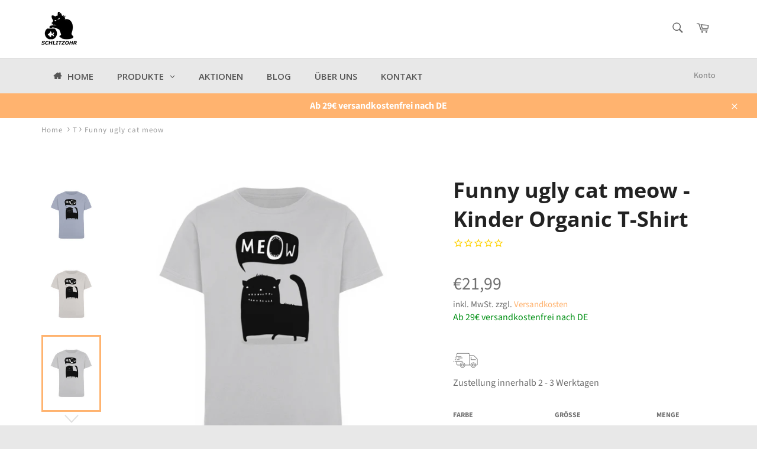

--- FILE ---
content_type: text/html; charset=utf-8
request_url: https://www.schlitzohr.de/collections/t-shirts-kinder/products/funny-ugly-cat-meow-kinder-organic-t-shirt
body_size: 98605
content:















<!doctype html>
<html class="no-js" lang="de">
<head>
  
  <!-- Google Tag Manager -->
<script>(function(w,d,s,l,i){w[l]=w[l]||[];w[l].push({'gtm.start':
new Date().getTime(),event:'gtm.js'});var f=d.getElementsByTagName(s)[0],
j=d.createElement(s),dl=l!='dataLayer'?'&l='+l:'';j.async=true;j.src=
'https://www.googletagmanager.com/gtm.js?id='+i+dl;f.parentNode.insertBefore(j,f);
})(window,document,'script','dataLayer','GTM-P9ZN7N5S');</script>
<!-- End Google Tag Manager -->

<!-- Google tag (gtag.js) -->
<script async src="https://www.googletagmanager.com/gtag/js?id=AW-16637584363">
</script>
<script>
  window.dataLayer = window.dataLayer || [];
  function gtag(){dataLayer.push(arguments);}
  gtag('js', new Date());

  gtag('config', 'AW-16637584363');
</script>
  
  
  
  
  
  
  
  <meta name="facebook-domain-verification" content="l6z4vy5662rfe3tjqv5g2e1o6kcv3y" />
  <meta name="google-site-verification" content="gGc62G2Ta2Z36XAHT759nzbtvmREAQPVfYcBx1z-DQs" />
  
  <meta name="p:domain_verify" content="8c067b56b83e6c120e485f5d7a7029d8"/>
  
  <meta charset="utf-8">
  <meta http-equiv="X-UA-Compatible" content="IE=edge,chrome=1">
  <meta name="viewport" content="width=device-width,initial-scale=1">
  <meta name="theme-color" content="#e8e8e8">
  
    <link rel="shortcut icon" href="//www.schlitzohr.de/cdn/shop/files/SCHLITZOHR_favicon_128x128_no_text_apricot_cafb529a-0500-41ec-98eb-68cc82792619_32x32.jpg?v=1720613668" type="image/png">
  
  <link rel="canonical" href="https://www.schlitzohr.de/products/funny-ugly-cat-meow-kinder-organic-t-shirt">
  
  
<!-- Added by AVADA SEO Suite -->


<!-- /Added by AVADA SEO Suite -->
<title>
  Funny ugly cat meow | Kinder Hoodie - www.schlitzohr.de &ndash; SCHLITZOHR
  </title>
  
    <meta name="description" content="Funny ugly cat meow | Kinder Hoodie - In vielen Größen vorrätig ✓ Jetzt Kinder Hoodie Funny ugly cat meow bei SCHLITZOHR online bestellen ✓ schneller Versand! ✓ günstige Preise! ✓">
  
  <!-- /snippets/social-meta-tags.liquid -->




<meta property="og:site_name" content="SCHLITZOHR">
<meta property="og:url" content="https://www.schlitzohr.de/products/funny-ugly-cat-meow-kinder-organic-t-shirt">
<meta property="og:title" content="Funny ugly cat meow  - Kinder Organic T-Shirt">
<meta property="og:type" content="product">
<meta property="og:description" content="Funny ugly cat meow | Kinder Hoodie - In vielen Größen vorrätig ✓ Jetzt Kinder Hoodie Funny ugly cat meow bei SCHLITZOHR online bestellen ✓ schneller Versand! ✓ günstige Preise! ✓">

  <meta property="og:price:amount" content="21,99">
  <meta property="og:price:currency" content="EUR">

<meta property="og:image" content="http://www.schlitzohr.de/cdn/shop/products/SDhgIE9j5iHBIltu_f82a8a58-1d5a-4249-8073-9f8a20495c41_1200x1200.jpg?v=1670850963"><meta property="og:image" content="http://www.schlitzohr.de/cdn/shop/products/SDhgIE9j5iHBIltu_1200x1200.jpg?v=1670850963"><meta property="og:image" content="http://www.schlitzohr.de/cdn/shop/products/SDhgIE9j5iHBIltu_ddf77e7f-d99d-45e4-82f7-37b157f414f3_1200x1200.jpg?v=1670850963">
<meta property="og:image:secure_url" content="https://www.schlitzohr.de/cdn/shop/products/SDhgIE9j5iHBIltu_f82a8a58-1d5a-4249-8073-9f8a20495c41_1200x1200.jpg?v=1670850963"><meta property="og:image:secure_url" content="https://www.schlitzohr.de/cdn/shop/products/SDhgIE9j5iHBIltu_1200x1200.jpg?v=1670850963"><meta property="og:image:secure_url" content="https://www.schlitzohr.de/cdn/shop/products/SDhgIE9j5iHBIltu_ddf77e7f-d99d-45e4-82f7-37b157f414f3_1200x1200.jpg?v=1670850963">


<meta name="twitter:card" content="summary_large_image">
<meta name="twitter:title" content="Funny ugly cat meow  - Kinder Organic T-Shirt">
<meta name="twitter:description" content="Funny ugly cat meow | Kinder Hoodie - In vielen Größen vorrätig ✓ Jetzt Kinder Hoodie Funny ugly cat meow bei SCHLITZOHR online bestellen ✓ schneller Versand! ✓ günstige Preise! ✓">

  <script>
    document.documentElement.className = document.documentElement.className.replace('no-js', 'js');
  </script>
  <link href="//www.schlitzohr.de/cdn/shop/t/21/assets/theme.scss.css?v=77769169840284916931762167846" rel="stylesheet" type="text/css" media="all" />
  <script>
    window.theme = window.theme || {};
    theme.strings = {
      stockAvailable: "1 übrig",
      addToCart: "In den Warenkorb legen",
      soldOut: "Ausverkauft",
      unavailable: "Nicht verfügbar",
      noStockAvailable: "Der Artikel konnte nicht in deinen Warenkorb gelegt werden, da nicht genug Einheiten auf Lager sind.",
      willNotShipUntil: "Wird nach dem [date] versendet",
      willBeInStockAfter: "Wird ab dem [date] auf Lager sein",
      totalCartDiscount: "Du sparst [savings]",
      addressError: "Die Adresse kann nicht gefunden werden",
      addressNoResults: "Keine Ergebnisse für diese Adresse",
      addressQueryLimit: "Du hast die Google- API-Nutzungsgrenze überschritten. \nErwäge ein Upgrade auf \u003ca href=\"https:\/\/developers.google.com\/maps\/premium\/usage-limits\"\u003ePremium-Paket\u003c\/a\u003e um zu aktualisieren.",
      authError: "Es gab ein Problem bei der Authentifizierung deines Google Maps API Kontos.",
      slideNumber: "Folie [slide_number], aktuell"
    };
  </script>
  <script src="//www.schlitzohr.de/cdn/shop/t/21/assets/lazysizes.min.js?v=56045284683979784691595795473" async="async"></script>
  
  <script src="//www.schlitzohr.de/cdn/shop/t/21/assets/vendor.js?v=59352919779726365461595795479" defer="defer"></script>
  
    <script>
      window.theme = window.theme || {};
      theme.moneyFormat = "€{{amount_with_comma_separator}}";
    </script>
  
  <script src="//www.schlitzohr.de/cdn/shop/t/21/assets/theme.js?v=177328582897607342661595795478" defer="defer"></script>
  
  <script>window.performance && window.performance.mark && window.performance.mark('shopify.content_for_header.start');</script><meta name="google-site-verification" content="cOewAKCInBbx8od0CpirXY3tnNzAmFIsLGP2tpJL-I8">
<meta name="google-site-verification" content="ckspLGJuyx5aldQE9ex22ums9_F6rIAjVcbxVPtoCq4">
<meta id="shopify-digital-wallet" name="shopify-digital-wallet" content="/25570443361/digital_wallets/dialog">
<meta name="shopify-checkout-api-token" content="dbf94490d53a42b34e9c1c6e2ec92bc6">
<meta id="in-context-paypal-metadata" data-shop-id="25570443361" data-venmo-supported="false" data-environment="production" data-locale="de_DE" data-paypal-v4="true" data-currency="EUR">
<link rel="alternate" type="application/json+oembed" href="https://www.schlitzohr.de/products/funny-ugly-cat-meow-kinder-organic-t-shirt.oembed">
<script async="async" src="/checkouts/internal/preloads.js?locale=de-DE"></script>
<link rel="preconnect" href="https://shop.app" crossorigin="anonymous">
<script async="async" src="https://shop.app/checkouts/internal/preloads.js?locale=de-DE&shop_id=25570443361" crossorigin="anonymous"></script>
<script id="apple-pay-shop-capabilities" type="application/json">{"shopId":25570443361,"countryCode":"DE","currencyCode":"EUR","merchantCapabilities":["supports3DS"],"merchantId":"gid:\/\/shopify\/Shop\/25570443361","merchantName":"SCHLITZOHR","requiredBillingContactFields":["postalAddress","email"],"requiredShippingContactFields":["postalAddress","email"],"shippingType":"shipping","supportedNetworks":["visa","maestro","masterCard","amex"],"total":{"type":"pending","label":"SCHLITZOHR","amount":"1.00"},"shopifyPaymentsEnabled":true,"supportsSubscriptions":true}</script>
<script id="shopify-features" type="application/json">{"accessToken":"dbf94490d53a42b34e9c1c6e2ec92bc6","betas":["rich-media-storefront-analytics"],"domain":"www.schlitzohr.de","predictiveSearch":true,"shopId":25570443361,"locale":"de"}</script>
<script>var Shopify = Shopify || {};
Shopify.shop = "schlitzohr-shop.myshopify.com";
Shopify.locale = "de";
Shopify.currency = {"active":"EUR","rate":"1.0"};
Shopify.country = "DE";
Shopify.theme = {"name":"Venture Backup 26.07.2020","id":83524812897,"schema_name":"Venture","schema_version":"9.4.0","theme_store_id":775,"role":"main"};
Shopify.theme.handle = "null";
Shopify.theme.style = {"id":null,"handle":null};
Shopify.cdnHost = "www.schlitzohr.de/cdn";
Shopify.routes = Shopify.routes || {};
Shopify.routes.root = "/";</script>
<script type="module">!function(o){(o.Shopify=o.Shopify||{}).modules=!0}(window);</script>
<script>!function(o){function n(){var o=[];function n(){o.push(Array.prototype.slice.apply(arguments))}return n.q=o,n}var t=o.Shopify=o.Shopify||{};t.loadFeatures=n(),t.autoloadFeatures=n()}(window);</script>
<script>
  window.ShopifyPay = window.ShopifyPay || {};
  window.ShopifyPay.apiHost = "shop.app\/pay";
  window.ShopifyPay.redirectState = null;
</script>
<script id="shop-js-analytics" type="application/json">{"pageType":"product"}</script>
<script defer="defer" async type="module" src="//www.schlitzohr.de/cdn/shopifycloud/shop-js/modules/v2/client.init-shop-cart-sync_DIwzDt8_.de.esm.js"></script>
<script defer="defer" async type="module" src="//www.schlitzohr.de/cdn/shopifycloud/shop-js/modules/v2/chunk.common_DK6FaseX.esm.js"></script>
<script defer="defer" async type="module" src="//www.schlitzohr.de/cdn/shopifycloud/shop-js/modules/v2/chunk.modal_DJrdBHKE.esm.js"></script>
<script type="module">
  await import("//www.schlitzohr.de/cdn/shopifycloud/shop-js/modules/v2/client.init-shop-cart-sync_DIwzDt8_.de.esm.js");
await import("//www.schlitzohr.de/cdn/shopifycloud/shop-js/modules/v2/chunk.common_DK6FaseX.esm.js");
await import("//www.schlitzohr.de/cdn/shopifycloud/shop-js/modules/v2/chunk.modal_DJrdBHKE.esm.js");

  window.Shopify.SignInWithShop?.initShopCartSync?.({"fedCMEnabled":true,"windoidEnabled":true});

</script>
<script>
  window.Shopify = window.Shopify || {};
  if (!window.Shopify.featureAssets) window.Shopify.featureAssets = {};
  window.Shopify.featureAssets['shop-js'] = {"shop-cart-sync":["modules/v2/client.shop-cart-sync_CpbWr8Q_.de.esm.js","modules/v2/chunk.common_DK6FaseX.esm.js","modules/v2/chunk.modal_DJrdBHKE.esm.js"],"init-fed-cm":["modules/v2/client.init-fed-cm_BnAV8Oxq.de.esm.js","modules/v2/chunk.common_DK6FaseX.esm.js","modules/v2/chunk.modal_DJrdBHKE.esm.js"],"shop-toast-manager":["modules/v2/client.shop-toast-manager_6XJ40SNJ.de.esm.js","modules/v2/chunk.common_DK6FaseX.esm.js","modules/v2/chunk.modal_DJrdBHKE.esm.js"],"init-shop-cart-sync":["modules/v2/client.init-shop-cart-sync_DIwzDt8_.de.esm.js","modules/v2/chunk.common_DK6FaseX.esm.js","modules/v2/chunk.modal_DJrdBHKE.esm.js"],"shop-button":["modules/v2/client.shop-button_CZz_39uh.de.esm.js","modules/v2/chunk.common_DK6FaseX.esm.js","modules/v2/chunk.modal_DJrdBHKE.esm.js"],"init-windoid":["modules/v2/client.init-windoid_B-LDUEPU.de.esm.js","modules/v2/chunk.common_DK6FaseX.esm.js","modules/v2/chunk.modal_DJrdBHKE.esm.js"],"shop-cash-offers":["modules/v2/client.shop-cash-offers_Dr1ejWJu.de.esm.js","modules/v2/chunk.common_DK6FaseX.esm.js","modules/v2/chunk.modal_DJrdBHKE.esm.js"],"pay-button":["modules/v2/client.pay-button_ghLncuwV.de.esm.js","modules/v2/chunk.common_DK6FaseX.esm.js","modules/v2/chunk.modal_DJrdBHKE.esm.js"],"init-customer-accounts":["modules/v2/client.init-customer-accounts_CXFx84Ar.de.esm.js","modules/v2/client.shop-login-button_D4ESF-iV.de.esm.js","modules/v2/chunk.common_DK6FaseX.esm.js","modules/v2/chunk.modal_DJrdBHKE.esm.js"],"avatar":["modules/v2/client.avatar_BTnouDA3.de.esm.js"],"checkout-modal":["modules/v2/client.checkout-modal_C1x0kikZ.de.esm.js","modules/v2/chunk.common_DK6FaseX.esm.js","modules/v2/chunk.modal_DJrdBHKE.esm.js"],"init-shop-for-new-customer-accounts":["modules/v2/client.init-shop-for-new-customer-accounts_v7pinn42.de.esm.js","modules/v2/client.shop-login-button_D4ESF-iV.de.esm.js","modules/v2/chunk.common_DK6FaseX.esm.js","modules/v2/chunk.modal_DJrdBHKE.esm.js"],"init-customer-accounts-sign-up":["modules/v2/client.init-customer-accounts-sign-up_DpQU4YB3.de.esm.js","modules/v2/client.shop-login-button_D4ESF-iV.de.esm.js","modules/v2/chunk.common_DK6FaseX.esm.js","modules/v2/chunk.modal_DJrdBHKE.esm.js"],"init-shop-email-lookup-coordinator":["modules/v2/client.init-shop-email-lookup-coordinator_BRs9hJ8g.de.esm.js","modules/v2/chunk.common_DK6FaseX.esm.js","modules/v2/chunk.modal_DJrdBHKE.esm.js"],"shop-follow-button":["modules/v2/client.shop-follow-button_Q3WId6RZ.de.esm.js","modules/v2/chunk.common_DK6FaseX.esm.js","modules/v2/chunk.modal_DJrdBHKE.esm.js"],"shop-login-button":["modules/v2/client.shop-login-button_D4ESF-iV.de.esm.js","modules/v2/chunk.common_DK6FaseX.esm.js","modules/v2/chunk.modal_DJrdBHKE.esm.js"],"shop-login":["modules/v2/client.shop-login_DtE1on06.de.esm.js","modules/v2/chunk.common_DK6FaseX.esm.js","modules/v2/chunk.modal_DJrdBHKE.esm.js"],"lead-capture":["modules/v2/client.lead-capture_BFGmGe6G.de.esm.js","modules/v2/chunk.common_DK6FaseX.esm.js","modules/v2/chunk.modal_DJrdBHKE.esm.js"],"payment-terms":["modules/v2/client.payment-terms_Cj7FQ-eb.de.esm.js","modules/v2/chunk.common_DK6FaseX.esm.js","modules/v2/chunk.modal_DJrdBHKE.esm.js"]};
</script>
<script>(function() {
  var isLoaded = false;
  function asyncLoad() {
    if (isLoaded) return;
    isLoaded = true;
    var urls = ["https:\/\/na.shgcdn3.com\/collector.js?shop=schlitzohr-shop.myshopify.com","https:\/\/cstt-app.herokuapp.com\/get_script\/ee861cce775511ea81e7925cbe096ac9.js?v=30491\u0026shop=schlitzohr-shop.myshopify.com","https:\/\/cdn1.stamped.io\/files\/widget.min.js?shop=schlitzohr-shop.myshopify.com","https:\/\/platform-api.sharethis.com\/js\/sharethis.js?shop=schlitzohr-shop.myshopify.com#property=60098eef1f464300110ba8e3\u0026product=inline-share-buttons\u0026ver=1649333957","\/\/cdn.shopify.com\/proxy\/75cc4e2604fe3871d5a256c91af40a838fa50dc97b3d02b9a2747bd134c82d61\/static.cdn.printful.com\/static\/js\/external\/shopify-product-customizer.js?v=0.28\u0026shop=schlitzohr-shop.myshopify.com\u0026sp-cache-control=cHVibGljLCBtYXgtYWdlPTkwMA"];
    for (var i = 0; i < urls.length; i++) {
      var s = document.createElement('script');
      s.type = 'text/javascript';
      s.async = true;
      s.src = urls[i];
      var x = document.getElementsByTagName('script')[0];
      x.parentNode.insertBefore(s, x);
    }
  };
  if(window.attachEvent) {
    window.attachEvent('onload', asyncLoad);
  } else {
    window.addEventListener('load', asyncLoad, false);
  }
})();</script>
<script id="__st">var __st={"a":25570443361,"offset":3600,"reqid":"d5bcfcfd-7c6f-455d-9b0d-e35b55631695-1769538107","pageurl":"www.schlitzohr.de\/collections\/t-shirts-kinder\/products\/funny-ugly-cat-meow-kinder-organic-t-shirt","u":"77ac963fa0dd","p":"product","rtyp":"product","rid":8123849376012};</script>
<script>window.ShopifyPaypalV4VisibilityTracking = true;</script>
<script id="captcha-bootstrap">!function(){'use strict';const t='contact',e='account',n='new_comment',o=[[t,t],['blogs',n],['comments',n],[t,'customer']],c=[[e,'customer_login'],[e,'guest_login'],[e,'recover_customer_password'],[e,'create_customer']],r=t=>t.map((([t,e])=>`form[action*='/${t}']:not([data-nocaptcha='true']) input[name='form_type'][value='${e}']`)).join(','),a=t=>()=>t?[...document.querySelectorAll(t)].map((t=>t.form)):[];function s(){const t=[...o],e=r(t);return a(e)}const i='password',u='form_key',d=['recaptcha-v3-token','g-recaptcha-response','h-captcha-response',i],f=()=>{try{return window.sessionStorage}catch{return}},m='__shopify_v',_=t=>t.elements[u];function p(t,e,n=!1){try{const o=window.sessionStorage,c=JSON.parse(o.getItem(e)),{data:r}=function(t){const{data:e,action:n}=t;return t[m]||n?{data:e,action:n}:{data:t,action:n}}(c);for(const[e,n]of Object.entries(r))t.elements[e]&&(t.elements[e].value=n);n&&o.removeItem(e)}catch(o){console.error('form repopulation failed',{error:o})}}const l='form_type',E='cptcha';function T(t){t.dataset[E]=!0}const w=window,h=w.document,L='Shopify',v='ce_forms',y='captcha';let A=!1;((t,e)=>{const n=(g='f06e6c50-85a8-45c8-87d0-21a2b65856fe',I='https://cdn.shopify.com/shopifycloud/storefront-forms-hcaptcha/ce_storefront_forms_captcha_hcaptcha.v1.5.2.iife.js',D={infoText:'Durch hCaptcha geschützt',privacyText:'Datenschutz',termsText:'Allgemeine Geschäftsbedingungen'},(t,e,n)=>{const o=w[L][v],c=o.bindForm;if(c)return c(t,g,e,D).then(n);var r;o.q.push([[t,g,e,D],n]),r=I,A||(h.body.append(Object.assign(h.createElement('script'),{id:'captcha-provider',async:!0,src:r})),A=!0)});var g,I,D;w[L]=w[L]||{},w[L][v]=w[L][v]||{},w[L][v].q=[],w[L][y]=w[L][y]||{},w[L][y].protect=function(t,e){n(t,void 0,e),T(t)},Object.freeze(w[L][y]),function(t,e,n,w,h,L){const[v,y,A,g]=function(t,e,n){const i=e?o:[],u=t?c:[],d=[...i,...u],f=r(d),m=r(i),_=r(d.filter((([t,e])=>n.includes(e))));return[a(f),a(m),a(_),s()]}(w,h,L),I=t=>{const e=t.target;return e instanceof HTMLFormElement?e:e&&e.form},D=t=>v().includes(t);t.addEventListener('submit',(t=>{const e=I(t);if(!e)return;const n=D(e)&&!e.dataset.hcaptchaBound&&!e.dataset.recaptchaBound,o=_(e),c=g().includes(e)&&(!o||!o.value);(n||c)&&t.preventDefault(),c&&!n&&(function(t){try{if(!f())return;!function(t){const e=f();if(!e)return;const n=_(t);if(!n)return;const o=n.value;o&&e.removeItem(o)}(t);const e=Array.from(Array(32),(()=>Math.random().toString(36)[2])).join('');!function(t,e){_(t)||t.append(Object.assign(document.createElement('input'),{type:'hidden',name:u})),t.elements[u].value=e}(t,e),function(t,e){const n=f();if(!n)return;const o=[...t.querySelectorAll(`input[type='${i}']`)].map((({name:t})=>t)),c=[...d,...o],r={};for(const[a,s]of new FormData(t).entries())c.includes(a)||(r[a]=s);n.setItem(e,JSON.stringify({[m]:1,action:t.action,data:r}))}(t,e)}catch(e){console.error('failed to persist form',e)}}(e),e.submit())}));const S=(t,e)=>{t&&!t.dataset[E]&&(n(t,e.some((e=>e===t))),T(t))};for(const o of['focusin','change'])t.addEventListener(o,(t=>{const e=I(t);D(e)&&S(e,y())}));const B=e.get('form_key'),M=e.get(l),P=B&&M;t.addEventListener('DOMContentLoaded',(()=>{const t=y();if(P)for(const e of t)e.elements[l].value===M&&p(e,B);[...new Set([...A(),...v().filter((t=>'true'===t.dataset.shopifyCaptcha))])].forEach((e=>S(e,t)))}))}(h,new URLSearchParams(w.location.search),n,t,e,['guest_login'])})(!0,!0)}();</script>
<script integrity="sha256-4kQ18oKyAcykRKYeNunJcIwy7WH5gtpwJnB7kiuLZ1E=" data-source-attribution="shopify.loadfeatures" defer="defer" src="//www.schlitzohr.de/cdn/shopifycloud/storefront/assets/storefront/load_feature-a0a9edcb.js" crossorigin="anonymous"></script>
<script crossorigin="anonymous" defer="defer" src="//www.schlitzohr.de/cdn/shopifycloud/storefront/assets/shopify_pay/storefront-65b4c6d7.js?v=20250812"></script>
<script data-source-attribution="shopify.dynamic_checkout.dynamic.init">var Shopify=Shopify||{};Shopify.PaymentButton=Shopify.PaymentButton||{isStorefrontPortableWallets:!0,init:function(){window.Shopify.PaymentButton.init=function(){};var t=document.createElement("script");t.src="https://www.schlitzohr.de/cdn/shopifycloud/portable-wallets/latest/portable-wallets.de.js",t.type="module",document.head.appendChild(t)}};
</script>
<script data-source-attribution="shopify.dynamic_checkout.buyer_consent">
  function portableWalletsHideBuyerConsent(e){var t=document.getElementById("shopify-buyer-consent"),n=document.getElementById("shopify-subscription-policy-button");t&&n&&(t.classList.add("hidden"),t.setAttribute("aria-hidden","true"),n.removeEventListener("click",e))}function portableWalletsShowBuyerConsent(e){var t=document.getElementById("shopify-buyer-consent"),n=document.getElementById("shopify-subscription-policy-button");t&&n&&(t.classList.remove("hidden"),t.removeAttribute("aria-hidden"),n.addEventListener("click",e))}window.Shopify?.PaymentButton&&(window.Shopify.PaymentButton.hideBuyerConsent=portableWalletsHideBuyerConsent,window.Shopify.PaymentButton.showBuyerConsent=portableWalletsShowBuyerConsent);
</script>
<script>
  function portableWalletsCleanup(e){e&&e.src&&console.error("Failed to load portable wallets script "+e.src);var t=document.querySelectorAll("shopify-accelerated-checkout .shopify-payment-button__skeleton, shopify-accelerated-checkout-cart .wallet-cart-button__skeleton"),e=document.getElementById("shopify-buyer-consent");for(let e=0;e<t.length;e++)t[e].remove();e&&e.remove()}function portableWalletsNotLoadedAsModule(e){e instanceof ErrorEvent&&"string"==typeof e.message&&e.message.includes("import.meta")&&"string"==typeof e.filename&&e.filename.includes("portable-wallets")&&(window.removeEventListener("error",portableWalletsNotLoadedAsModule),window.Shopify.PaymentButton.failedToLoad=e,"loading"===document.readyState?document.addEventListener("DOMContentLoaded",window.Shopify.PaymentButton.init):window.Shopify.PaymentButton.init())}window.addEventListener("error",portableWalletsNotLoadedAsModule);
</script>

<script type="module" src="https://www.schlitzohr.de/cdn/shopifycloud/portable-wallets/latest/portable-wallets.de.js" onError="portableWalletsCleanup(this)" crossorigin="anonymous"></script>
<script nomodule>
  document.addEventListener("DOMContentLoaded", portableWalletsCleanup);
</script>

<link id="shopify-accelerated-checkout-styles" rel="stylesheet" media="screen" href="https://www.schlitzohr.de/cdn/shopifycloud/portable-wallets/latest/accelerated-checkout-backwards-compat.css" crossorigin="anonymous">
<style id="shopify-accelerated-checkout-cart">
        #shopify-buyer-consent {
  margin-top: 1em;
  display: inline-block;
  width: 100%;
}

#shopify-buyer-consent.hidden {
  display: none;
}

#shopify-subscription-policy-button {
  background: none;
  border: none;
  padding: 0;
  text-decoration: underline;
  font-size: inherit;
  cursor: pointer;
}

#shopify-subscription-policy-button::before {
  box-shadow: none;
}

      </style>

<script>window.performance && window.performance.mark && window.performance.mark('shopify.content_for_header.end');</script>
  





  <script type="text/javascript">
    
      window.__shgMoneyFormat = window.__shgMoneyFormat || {"AED":{"currency":"AED","currency_symbol":"د.إ","currency_symbol_location":"left","decimal_places":2,"decimal_separator":",","thousands_separator":"."},"AFN":{"currency":"AFN","currency_symbol":"؋","currency_symbol_location":"left","decimal_places":2,"decimal_separator":",","thousands_separator":"."},"ALL":{"currency":"ALL","currency_symbol":"L","currency_symbol_location":"left","decimal_places":2,"decimal_separator":",","thousands_separator":"."},"AMD":{"currency":"AMD","currency_symbol":"դր.","currency_symbol_location":"left","decimal_places":2,"decimal_separator":",","thousands_separator":"."},"ANG":{"currency":"ANG","currency_symbol":"ƒ","currency_symbol_location":"left","decimal_places":2,"decimal_separator":",","thousands_separator":"."},"AUD":{"currency":"AUD","currency_symbol":"$","currency_symbol_location":"left","decimal_places":2,"decimal_separator":",","thousands_separator":"."},"AWG":{"currency":"AWG","currency_symbol":"ƒ","currency_symbol_location":"left","decimal_places":2,"decimal_separator":",","thousands_separator":"."},"AZN":{"currency":"AZN","currency_symbol":"₼","currency_symbol_location":"left","decimal_places":2,"decimal_separator":",","thousands_separator":"."},"BAM":{"currency":"BAM","currency_symbol":"КМ","currency_symbol_location":"left","decimal_places":2,"decimal_separator":",","thousands_separator":"."},"BBD":{"currency":"BBD","currency_symbol":"$","currency_symbol_location":"left","decimal_places":2,"decimal_separator":",","thousands_separator":"."},"BDT":{"currency":"BDT","currency_symbol":"৳","currency_symbol_location":"left","decimal_places":2,"decimal_separator":",","thousands_separator":"."},"BIF":{"currency":"BIF","currency_symbol":"Fr","currency_symbol_location":"left","decimal_places":2,"decimal_separator":",","thousands_separator":"."},"BND":{"currency":"BND","currency_symbol":"$","currency_symbol_location":"left","decimal_places":2,"decimal_separator":",","thousands_separator":"."},"BOB":{"currency":"BOB","currency_symbol":"Bs.","currency_symbol_location":"left","decimal_places":2,"decimal_separator":",","thousands_separator":"."},"BSD":{"currency":"BSD","currency_symbol":"$","currency_symbol_location":"left","decimal_places":2,"decimal_separator":",","thousands_separator":"."},"BWP":{"currency":"BWP","currency_symbol":"P","currency_symbol_location":"left","decimal_places":2,"decimal_separator":",","thousands_separator":"."},"BZD":{"currency":"BZD","currency_symbol":"$","currency_symbol_location":"left","decimal_places":2,"decimal_separator":",","thousands_separator":"."},"CAD":{"currency":"CAD","currency_symbol":"$","currency_symbol_location":"left","decimal_places":2,"decimal_separator":",","thousands_separator":"."},"CDF":{"currency":"CDF","currency_symbol":"Fr","currency_symbol_location":"left","decimal_places":2,"decimal_separator":",","thousands_separator":"."},"CHF":{"currency":"CHF","currency_symbol":"CHF","currency_symbol_location":"left","decimal_places":2,"decimal_separator":",","thousands_separator":"."},"CNY":{"currency":"CNY","currency_symbol":"¥","currency_symbol_location":"left","decimal_places":2,"decimal_separator":",","thousands_separator":"."},"CRC":{"currency":"CRC","currency_symbol":"₡","currency_symbol_location":"left","decimal_places":2,"decimal_separator":",","thousands_separator":"."},"CVE":{"currency":"CVE","currency_symbol":"$","currency_symbol_location":"left","decimal_places":2,"decimal_separator":",","thousands_separator":"."},"CZK":{"currency":"CZK","currency_symbol":"Kč","currency_symbol_location":"left","decimal_places":2,"decimal_separator":",","thousands_separator":"."},"DJF":{"currency":"DJF","currency_symbol":"Fdj","currency_symbol_location":"left","decimal_places":2,"decimal_separator":",","thousands_separator":"."},"DKK":{"currency":"DKK","currency_symbol":"kr.","currency_symbol_location":"left","decimal_places":2,"decimal_separator":",","thousands_separator":"."},"DOP":{"currency":"DOP","currency_symbol":"$","currency_symbol_location":"left","decimal_places":2,"decimal_separator":",","thousands_separator":"."},"DZD":{"currency":"DZD","currency_symbol":"د.ج","currency_symbol_location":"left","decimal_places":2,"decimal_separator":",","thousands_separator":"."},"EGP":{"currency":"EGP","currency_symbol":"ج.م","currency_symbol_location":"left","decimal_places":2,"decimal_separator":",","thousands_separator":"."},"ETB":{"currency":"ETB","currency_symbol":"Br","currency_symbol_location":"left","decimal_places":2,"decimal_separator":",","thousands_separator":"."},"EUR":{"currency":"EUR","currency_symbol":"€","currency_symbol_location":"left","decimal_places":2,"decimal_separator":",","thousands_separator":"."},"FJD":{"currency":"FJD","currency_symbol":"$","currency_symbol_location":"left","decimal_places":2,"decimal_separator":",","thousands_separator":"."},"FKP":{"currency":"FKP","currency_symbol":"£","currency_symbol_location":"left","decimal_places":2,"decimal_separator":",","thousands_separator":"."},"GBP":{"currency":"GBP","currency_symbol":"£","currency_symbol_location":"left","decimal_places":2,"decimal_separator":",","thousands_separator":"."},"GMD":{"currency":"GMD","currency_symbol":"D","currency_symbol_location":"left","decimal_places":2,"decimal_separator":",","thousands_separator":"."},"GNF":{"currency":"GNF","currency_symbol":"Fr","currency_symbol_location":"left","decimal_places":2,"decimal_separator":",","thousands_separator":"."},"GTQ":{"currency":"GTQ","currency_symbol":"Q","currency_symbol_location":"left","decimal_places":2,"decimal_separator":",","thousands_separator":"."},"GYD":{"currency":"GYD","currency_symbol":"$","currency_symbol_location":"left","decimal_places":2,"decimal_separator":",","thousands_separator":"."},"HKD":{"currency":"HKD","currency_symbol":"$","currency_symbol_location":"left","decimal_places":2,"decimal_separator":",","thousands_separator":"."},"HNL":{"currency":"HNL","currency_symbol":"L","currency_symbol_location":"left","decimal_places":2,"decimal_separator":",","thousands_separator":"."},"HUF":{"currency":"HUF","currency_symbol":"Ft","currency_symbol_location":"left","decimal_places":2,"decimal_separator":",","thousands_separator":"."},"IDR":{"currency":"IDR","currency_symbol":"Rp","currency_symbol_location":"left","decimal_places":2,"decimal_separator":",","thousands_separator":"."},"ILS":{"currency":"ILS","currency_symbol":"₪","currency_symbol_location":"left","decimal_places":2,"decimal_separator":",","thousands_separator":"."},"INR":{"currency":"INR","currency_symbol":"₹","currency_symbol_location":"left","decimal_places":2,"decimal_separator":",","thousands_separator":"."},"ISK":{"currency":"ISK","currency_symbol":"kr.","currency_symbol_location":"left","decimal_places":2,"decimal_separator":",","thousands_separator":"."},"JMD":{"currency":"JMD","currency_symbol":"$","currency_symbol_location":"left","decimal_places":2,"decimal_separator":",","thousands_separator":"."},"JPY":{"currency":"JPY","currency_symbol":"¥","currency_symbol_location":"left","decimal_places":2,"decimal_separator":",","thousands_separator":"."},"KES":{"currency":"KES","currency_symbol":"KSh","currency_symbol_location":"left","decimal_places":2,"decimal_separator":",","thousands_separator":"."},"KGS":{"currency":"KGS","currency_symbol":"som","currency_symbol_location":"left","decimal_places":2,"decimal_separator":",","thousands_separator":"."},"KHR":{"currency":"KHR","currency_symbol":"៛","currency_symbol_location":"left","decimal_places":2,"decimal_separator":",","thousands_separator":"."},"KMF":{"currency":"KMF","currency_symbol":"Fr","currency_symbol_location":"left","decimal_places":2,"decimal_separator":",","thousands_separator":"."},"KRW":{"currency":"KRW","currency_symbol":"₩","currency_symbol_location":"left","decimal_places":2,"decimal_separator":",","thousands_separator":"."},"KYD":{"currency":"KYD","currency_symbol":"$","currency_symbol_location":"left","decimal_places":2,"decimal_separator":",","thousands_separator":"."},"KZT":{"currency":"KZT","currency_symbol":"₸","currency_symbol_location":"left","decimal_places":2,"decimal_separator":",","thousands_separator":"."},"LAK":{"currency":"LAK","currency_symbol":"₭","currency_symbol_location":"left","decimal_places":2,"decimal_separator":",","thousands_separator":"."},"LBP":{"currency":"LBP","currency_symbol":"ل.ل","currency_symbol_location":"left","decimal_places":2,"decimal_separator":",","thousands_separator":"."},"LKR":{"currency":"LKR","currency_symbol":"₨","currency_symbol_location":"left","decimal_places":2,"decimal_separator":",","thousands_separator":"."},"MAD":{"currency":"MAD","currency_symbol":"د.م.","currency_symbol_location":"left","decimal_places":2,"decimal_separator":",","thousands_separator":"."},"MDL":{"currency":"MDL","currency_symbol":"L","currency_symbol_location":"left","decimal_places":2,"decimal_separator":",","thousands_separator":"."},"MKD":{"currency":"MKD","currency_symbol":"ден","currency_symbol_location":"left","decimal_places":2,"decimal_separator":",","thousands_separator":"."},"MMK":{"currency":"MMK","currency_symbol":"K","currency_symbol_location":"left","decimal_places":2,"decimal_separator":",","thousands_separator":"."},"MNT":{"currency":"MNT","currency_symbol":"₮","currency_symbol_location":"left","decimal_places":2,"decimal_separator":",","thousands_separator":"."},"MOP":{"currency":"MOP","currency_symbol":"P","currency_symbol_location":"left","decimal_places":2,"decimal_separator":",","thousands_separator":"."},"MUR":{"currency":"MUR","currency_symbol":"₨","currency_symbol_location":"left","decimal_places":2,"decimal_separator":",","thousands_separator":"."},"MVR":{"currency":"MVR","currency_symbol":"MVR","currency_symbol_location":"left","decimal_places":2,"decimal_separator":",","thousands_separator":"."},"MWK":{"currency":"MWK","currency_symbol":"MK","currency_symbol_location":"left","decimal_places":2,"decimal_separator":",","thousands_separator":"."},"MYR":{"currency":"MYR","currency_symbol":"RM","currency_symbol_location":"left","decimal_places":2,"decimal_separator":",","thousands_separator":"."},"NGN":{"currency":"NGN","currency_symbol":"₦","currency_symbol_location":"left","decimal_places":2,"decimal_separator":",","thousands_separator":"."},"NIO":{"currency":"NIO","currency_symbol":"C$","currency_symbol_location":"left","decimal_places":2,"decimal_separator":",","thousands_separator":"."},"NPR":{"currency":"NPR","currency_symbol":"Rs.","currency_symbol_location":"left","decimal_places":2,"decimal_separator":",","thousands_separator":"."},"NZD":{"currency":"NZD","currency_symbol":"$","currency_symbol_location":"left","decimal_places":2,"decimal_separator":",","thousands_separator":"."},"PEN":{"currency":"PEN","currency_symbol":"S/","currency_symbol_location":"left","decimal_places":2,"decimal_separator":",","thousands_separator":"."},"PGK":{"currency":"PGK","currency_symbol":"K","currency_symbol_location":"left","decimal_places":2,"decimal_separator":",","thousands_separator":"."},"PHP":{"currency":"PHP","currency_symbol":"₱","currency_symbol_location":"left","decimal_places":2,"decimal_separator":",","thousands_separator":"."},"PKR":{"currency":"PKR","currency_symbol":"₨","currency_symbol_location":"left","decimal_places":2,"decimal_separator":",","thousands_separator":"."},"PLN":{"currency":"PLN","currency_symbol":"zł","currency_symbol_location":"left","decimal_places":2,"decimal_separator":",","thousands_separator":"."},"PYG":{"currency":"PYG","currency_symbol":"₲","currency_symbol_location":"left","decimal_places":2,"decimal_separator":",","thousands_separator":"."},"QAR":{"currency":"QAR","currency_symbol":"ر.ق","currency_symbol_location":"left","decimal_places":2,"decimal_separator":",","thousands_separator":"."},"RON":{"currency":"RON","currency_symbol":"Lei","currency_symbol_location":"left","decimal_places":2,"decimal_separator":",","thousands_separator":"."},"RSD":{"currency":"RSD","currency_symbol":"РСД","currency_symbol_location":"left","decimal_places":2,"decimal_separator":",","thousands_separator":"."},"RWF":{"currency":"RWF","currency_symbol":"FRw","currency_symbol_location":"left","decimal_places":2,"decimal_separator":",","thousands_separator":"."},"SAR":{"currency":"SAR","currency_symbol":"ر.س","currency_symbol_location":"left","decimal_places":2,"decimal_separator":",","thousands_separator":"."},"SBD":{"currency":"SBD","currency_symbol":"$","currency_symbol_location":"left","decimal_places":2,"decimal_separator":",","thousands_separator":"."},"SEK":{"currency":"SEK","currency_symbol":"kr","currency_symbol_location":"left","decimal_places":2,"decimal_separator":",","thousands_separator":"."},"SGD":{"currency":"SGD","currency_symbol":"$","currency_symbol_location":"left","decimal_places":2,"decimal_separator":",","thousands_separator":"."},"SHP":{"currency":"SHP","currency_symbol":"£","currency_symbol_location":"left","decimal_places":2,"decimal_separator":",","thousands_separator":"."},"SLL":{"currency":"SLL","currency_symbol":"Le","currency_symbol_location":"left","decimal_places":2,"decimal_separator":",","thousands_separator":"."},"STD":{"currency":"STD","currency_symbol":"Db","currency_symbol_location":"left","decimal_places":2,"decimal_separator":",","thousands_separator":"."},"THB":{"currency":"THB","currency_symbol":"฿","currency_symbol_location":"left","decimal_places":2,"decimal_separator":",","thousands_separator":"."},"TJS":{"currency":"TJS","currency_symbol":"ЅМ","currency_symbol_location":"left","decimal_places":2,"decimal_separator":",","thousands_separator":"."},"TOP":{"currency":"TOP","currency_symbol":"T$","currency_symbol_location":"left","decimal_places":2,"decimal_separator":",","thousands_separator":"."},"TTD":{"currency":"TTD","currency_symbol":"$","currency_symbol_location":"left","decimal_places":2,"decimal_separator":",","thousands_separator":"."},"TWD":{"currency":"TWD","currency_symbol":"$","currency_symbol_location":"left","decimal_places":2,"decimal_separator":",","thousands_separator":"."},"TZS":{"currency":"TZS","currency_symbol":"Sh","currency_symbol_location":"left","decimal_places":2,"decimal_separator":",","thousands_separator":"."},"UAH":{"currency":"UAH","currency_symbol":"₴","currency_symbol_location":"left","decimal_places":2,"decimal_separator":",","thousands_separator":"."},"UGX":{"currency":"UGX","currency_symbol":"USh","currency_symbol_location":"left","decimal_places":2,"decimal_separator":",","thousands_separator":"."},"USD":{"currency":"USD","currency_symbol":"$","currency_symbol_location":"left","decimal_places":2,"decimal_separator":",","thousands_separator":"."},"UYU":{"currency":"UYU","currency_symbol":"$U","currency_symbol_location":"left","decimal_places":2,"decimal_separator":",","thousands_separator":"."},"UZS":{"currency":"UZS","currency_symbol":"so'm","currency_symbol_location":"left","decimal_places":2,"decimal_separator":",","thousands_separator":"."},"VND":{"currency":"VND","currency_symbol":"₫","currency_symbol_location":"left","decimal_places":2,"decimal_separator":",","thousands_separator":"."},"VUV":{"currency":"VUV","currency_symbol":"Vt","currency_symbol_location":"left","decimal_places":2,"decimal_separator":",","thousands_separator":"."},"WST":{"currency":"WST","currency_symbol":"T","currency_symbol_location":"left","decimal_places":2,"decimal_separator":",","thousands_separator":"."},"XAF":{"currency":"XAF","currency_symbol":"CFA","currency_symbol_location":"left","decimal_places":2,"decimal_separator":",","thousands_separator":"."},"XCD":{"currency":"XCD","currency_symbol":"$","currency_symbol_location":"left","decimal_places":2,"decimal_separator":",","thousands_separator":"."},"XOF":{"currency":"XOF","currency_symbol":"Fr","currency_symbol_location":"left","decimal_places":2,"decimal_separator":",","thousands_separator":"."},"XPF":{"currency":"XPF","currency_symbol":"Fr","currency_symbol_location":"left","decimal_places":2,"decimal_separator":",","thousands_separator":"."},"YER":{"currency":"YER","currency_symbol":"﷼","currency_symbol_location":"left","decimal_places":2,"decimal_separator":",","thousands_separator":"."}};
    
    window.__shgCurrentCurrencyCode = window.__shgCurrentCurrencyCode || {
      currency: "EUR",
      currency_symbol: "€",
      decimal_separator: ".",
      thousands_separator: ",",
      decimal_places: 2,
      currency_symbol_location: "left"
    };
  </script>



<!-- BeginShopPopAddon --><script>  Shopify.shopPopSettings = {"proof_enabled":false,"proof_show_add_to_cart":true,"proof_mobile_enabled":true,"proof_mobile_position":"Bottom","proof_desktop_position":"Bottom Left","proof_show_on_product_page":true,"proof_hide_notification_after":30,"proof_display_time":6,"proof_interval_time":5,"proof_order_random":false,"proof_fetch_count":30,"proof_cycle":true,"proof_anonymize":true,"proof_anonymize_text":null,"proof_hours_before_obscure":48,"proof_sequential":true,"proof_top":10,"proof_left":10,"proof_right":10,"proof_bottom":10,"proof_background_color":"#FFFFFF","proof_font_color":"#000000","proof_custom_css":null,"proof_border_radius":40,"proof_first_interval_time":1,"proof_locale":null};</script><!-- EndShopPopAddon -->
<link rel="stylesheet" href="//www.schlitzohr.de/cdn/shop/t/21/assets/sca-pp.css?v=26248894406678077071595795477">
 <script>
  
  SCAPPShop = {};
    
  </script>
<script src="//www.schlitzohr.de/cdn/shop/t/21/assets/sca-pp-initial.js?v=44055980046105472121595795477" type="text/javascript"></script>
   
      <link href="//www.schlitzohr.de/cdn/shop/t/21/assets/paymentfont.scss.css?v=21082476571350620641762167845" rel="stylesheet" type="text/css" media="all" />
    
  <link href="//www.schlitzohr.de/cdn/shop/t/21/assets/custom-css-shopify.css?v=22437261607001612931595795469" rel="stylesheet" type="text/css" media="all" />
  
  

<script type="text/javascript">
  
    window.SHG_CUSTOMER = null;
  
</script>







<!-- BEGIN app block: shopify://apps/complianz-gdpr-cookie-consent/blocks/bc-block/e49729f0-d37d-4e24-ac65-e0e2f472ac27 -->

    
    
<link id='complianz-css' rel="stylesheet" href=https://cdn.shopify.com/extensions/019be05e-f673-7a8f-bd4e-ed0da9930f96/gdpr-legal-cookie-75/assets/complainz.css media="print" onload="this.media='all'">
    <style>
        #Compliance-iframe.Compliance-iframe-branded > div.purposes-header,
        #Compliance-iframe.Compliance-iframe-branded > div.cmplc-cmp-header,
        #purposes-container > div.purposes-header,
        #Compliance-cs-banner .Compliance-cs-brand {
            background-color: #ffffff !important;
            color: #363636!important;
        }
        #Compliance-iframe.Compliance-iframe-branded .purposes-header .cmplc-btn-cp ,
        #Compliance-iframe.Compliance-iframe-branded .purposes-header .cmplc-btn-cp:hover,
        #Compliance-iframe.Compliance-iframe-branded .purposes-header .cmplc-btn-back:hover  {
            background-color: #ffffff !important;
            opacity: 1 !important;
        }
        #Compliance-cs-banner .cmplc-toggle .cmplc-toggle-label {
            color: #ffffff!important;
        }
        #Compliance-iframe.Compliance-iframe-branded .purposes-header .cmplc-btn-cp:hover,
        #Compliance-iframe.Compliance-iframe-branded .purposes-header .cmplc-btn-back:hover {
            background-color: #363636!important;
            color: #ffffff!important;
        }
        #Compliance-cs-banner #Compliance-cs-title {
            font-size: 14px !important;
        }
        #Compliance-cs-banner .Compliance-cs-content,
        #Compliance-cs-title,
        .cmplc-toggle-checkbox.granular-control-checkbox span {
            background-color: #ffffff !important;
            color: #363636 !important;
            font-size: 14px !important;
        }
        #Compliance-cs-banner .Compliance-cs-close-btn {
            font-size: 14px !important;
            background-color: #ffffff !important;
        }
        #Compliance-cs-banner .Compliance-cs-opt-group {
            color: #ffffff !important;
        }
        #Compliance-cs-banner .Compliance-cs-opt-group button,
        .Compliance-alert button.Compliance-button-cancel {
            background-color: #ffb36f!important;
            color: #ffffff!important;
        }
        #Compliance-cs-banner .Compliance-cs-opt-group button.Compliance-cs-accept-btn,
        #Compliance-cs-banner .Compliance-cs-opt-group button.Compliance-cs-btn-primary,
        .Compliance-alert button.Compliance-button-confirm {
            background-color: #ffb36f !important;
            color: #ffffff !important;
        }
        #Compliance-cs-banner .Compliance-cs-opt-group button.Compliance-cs-reject-btn {
            background-color: #ffb36f!important;
            color: #ffffff!important;
        }

        #Compliance-cs-banner .Compliance-banner-content button {
            cursor: pointer !important;
            color: currentColor !important;
            text-decoration: underline !important;
            border: none !important;
            background-color: transparent !important;
            font-size: 100% !important;
            padding: 0 !important;
        }

        #Compliance-cs-banner .Compliance-cs-opt-group button {
            border-radius: 4px !important;
            padding-block: 10px !important;
        }
        @media (min-width: 640px) {
            #Compliance-cs-banner.Compliance-cs-default-floating:not(.Compliance-cs-top):not(.Compliance-cs-center) .Compliance-cs-container, #Compliance-cs-banner.Compliance-cs-default-floating:not(.Compliance-cs-bottom):not(.Compliance-cs-center) .Compliance-cs-container, #Compliance-cs-banner.Compliance-cs-default-floating.Compliance-cs-center:not(.Compliance-cs-top):not(.Compliance-cs-bottom) .Compliance-cs-container {
                width: 560px !important;
            }
            #Compliance-cs-banner.Compliance-cs-default-floating:not(.Compliance-cs-top):not(.Compliance-cs-center) .Compliance-cs-opt-group, #Compliance-cs-banner.Compliance-cs-default-floating:not(.Compliance-cs-bottom):not(.Compliance-cs-center) .Compliance-cs-opt-group, #Compliance-cs-banner.Compliance-cs-default-floating.Compliance-cs-center:not(.Compliance-cs-top):not(.Compliance-cs-bottom) .Compliance-cs-opt-group {
                flex-direction: row !important;
            }
            #Compliance-cs-banner .Compliance-cs-opt-group button:not(:last-of-type),
            #Compliance-cs-banner .Compliance-cs-opt-group button {
                margin-right: 4px !important;
            }
            #Compliance-cs-banner .Compliance-cs-container .Compliance-cs-brand {
                position: absolute !important;
                inset-block-start: 6px;
            }
        }
        #Compliance-cs-banner.Compliance-cs-default-floating:not(.Compliance-cs-top):not(.Compliance-cs-center) .Compliance-cs-opt-group > div, #Compliance-cs-banner.Compliance-cs-default-floating:not(.Compliance-cs-bottom):not(.Compliance-cs-center) .Compliance-cs-opt-group > div, #Compliance-cs-banner.Compliance-cs-default-floating.Compliance-cs-center:not(.Compliance-cs-top):not(.Compliance-cs-bottom) .Compliance-cs-opt-group > div {
            flex-direction: row-reverse;
            width: 100% !important;
        }

        .Compliance-cs-brand-badge-outer, .Compliance-cs-brand-badge, #Compliance-cs-banner.Compliance-cs-default-floating.Compliance-cs-bottom .Compliance-cs-brand-badge-outer,
        #Compliance-cs-banner.Compliance-cs-default.Compliance-cs-bottom .Compliance-cs-brand-badge-outer,
        #Compliance-cs-banner.Compliance-cs-default:not(.Compliance-cs-left) .Compliance-cs-brand-badge-outer,
        #Compliance-cs-banner.Compliance-cs-default-floating:not(.Compliance-cs-left) .Compliance-cs-brand-badge-outer {
            display: none !important
        }

        #Compliance-cs-banner:not(.Compliance-cs-top):not(.Compliance-cs-bottom) .Compliance-cs-container.Compliance-cs-themed {
            flex-direction: row !important;
        }

        #Compliance-cs-banner #Compliance-cs-title,
        #Compliance-cs-banner #Compliance-cs-custom-title {
            justify-self: center !important;
            font-size: 14px !important;
            font-family: -apple-system,sans-serif !important;
            margin-inline: auto !important;
            width: 55% !important;
            text-align: center;
            font-weight: 600;
            visibility: unset;
        }

        @media (max-width: 640px) {
            #Compliance-cs-banner #Compliance-cs-title,
            #Compliance-cs-banner #Compliance-cs-custom-title {
                display: block;
            }
        }

        #Compliance-cs-banner .Compliance-cs-brand img {
            max-width: 110px !important;
            min-height: 32px !important;
        }
        #Compliance-cs-banner .Compliance-cs-container .Compliance-cs-brand {
            background: none !important;
            padding: 0px !important;
            margin-block-start:10px !important;
            margin-inline-start:16px !important;
        }

        #Compliance-cs-banner .Compliance-cs-opt-group button {
            padding-inline: 4px !important;
        }

    </style>
    
    
    
    

    <script type="text/javascript">
        function loadScript(src) {
            return new Promise((resolve, reject) => {
                const s = document.createElement("script");
                s.src = src;
                s.charset = "UTF-8";
                s.onload = resolve;
                s.onerror = reject;
                document.head.appendChild(s);
            });
        }

        function filterGoogleConsentModeURLs(domainsArray) {
            const googleConsentModeComplianzURls = [
                // 197, # Google Tag Manager:
                {"domain":"s.www.googletagmanager.com", "path":""},
                {"domain":"www.tagmanager.google.com", "path":""},
                {"domain":"www.googletagmanager.com", "path":""},
                {"domain":"googletagmanager.com", "path":""},
                {"domain":"tagassistant.google.com", "path":""},
                {"domain":"tagmanager.google.com", "path":""},

                // 2110, # Google Analytics 4:
                {"domain":"www.analytics.google.com", "path":""},
                {"domain":"www.google-analytics.com", "path":""},
                {"domain":"ssl.google-analytics.com", "path":""},
                {"domain":"google-analytics.com", "path":""},
                {"domain":"analytics.google.com", "path":""},
                {"domain":"region1.google-analytics.com", "path":""},
                {"domain":"region1.analytics.google.com", "path":""},
                {"domain":"*.google-analytics.com", "path":""},
                {"domain":"www.googletagmanager.com", "path":"/gtag/js?id=G"},
                {"domain":"googletagmanager.com", "path":"/gtag/js?id=UA"},
                {"domain":"www.googletagmanager.com", "path":"/gtag/js?id=UA"},
                {"domain":"googletagmanager.com", "path":"/gtag/js?id=G"},

                // 177, # Google Ads conversion tracking:
                {"domain":"googlesyndication.com", "path":""},
                {"domain":"media.admob.com", "path":""},
                {"domain":"gmodules.com", "path":""},
                {"domain":"ad.ytsa.net", "path":""},
                {"domain":"dartmotif.net", "path":""},
                {"domain":"dmtry.com", "path":""},
                {"domain":"go.channelintelligence.com", "path":""},
                {"domain":"googleusercontent.com", "path":""},
                {"domain":"googlevideo.com", "path":""},
                {"domain":"gvt1.com", "path":""},
                {"domain":"links.channelintelligence.com", "path":""},
                {"domain":"obrasilinteirojoga.com.br", "path":""},
                {"domain":"pcdn.tcgmsrv.net", "path":""},
                {"domain":"rdr.tag.channelintelligence.com", "path":""},
                {"domain":"static.googleadsserving.cn", "path":""},
                {"domain":"studioapi.doubleclick.com", "path":""},
                {"domain":"teracent.net", "path":""},
                {"domain":"ttwbs.channelintelligence.com", "path":""},
                {"domain":"wtb.channelintelligence.com", "path":""},
                {"domain":"youknowbest.com", "path":""},
                {"domain":"doubleclick.net", "path":""},
                {"domain":"redirector.gvt1.com", "path":""},

                //116, # Google Ads Remarketing
                {"domain":"googlesyndication.com", "path":""},
                {"domain":"media.admob.com", "path":""},
                {"domain":"gmodules.com", "path":""},
                {"domain":"ad.ytsa.net", "path":""},
                {"domain":"dartmotif.net", "path":""},
                {"domain":"dmtry.com", "path":""},
                {"domain":"go.channelintelligence.com", "path":""},
                {"domain":"googleusercontent.com", "path":""},
                {"domain":"googlevideo.com", "path":""},
                {"domain":"gvt1.com", "path":""},
                {"domain":"links.channelintelligence.com", "path":""},
                {"domain":"obrasilinteirojoga.com.br", "path":""},
                {"domain":"pcdn.tcgmsrv.net", "path":""},
                {"domain":"rdr.tag.channelintelligence.com", "path":""},
                {"domain":"static.googleadsserving.cn", "path":""},
                {"domain":"studioapi.doubleclick.com", "path":""},
                {"domain":"teracent.net", "path":""},
                {"domain":"ttwbs.channelintelligence.com", "path":""},
                {"domain":"wtb.channelintelligence.com", "path":""},
                {"domain":"youknowbest.com", "path":""},
                {"domain":"doubleclick.net", "path":""},
                {"domain":"redirector.gvt1.com", "path":""}
            ];

            if (!Array.isArray(domainsArray)) { 
                return [];
            }

            const blockedPairs = new Map();
            for (const rule of googleConsentModeComplianzURls) {
                if (!blockedPairs.has(rule.domain)) {
                    blockedPairs.set(rule.domain, new Set());
                }
                blockedPairs.get(rule.domain).add(rule.path);
            }

            return domainsArray.filter(item => {
                const paths = blockedPairs.get(item.d);
                return !(paths && paths.has(item.p));
            });
        }

        function setupAutoblockingByDomain() {
            // autoblocking by domain
            const autoblockByDomainArray = [];
            const prefixID = '10000' // to not get mixed with real metis ids
            let cmpBlockerDomains = []
            let cmpCmplcVendorsPurposes = {}
            let counter = 1
            for (const object of autoblockByDomainArray) {
                cmpBlockerDomains.push({
                    d: object.d,
                    p: object.path,
                    v: prefixID + counter,
                });
                counter++;
            }
            
            counter = 1
            for (const object of autoblockByDomainArray) {
                cmpCmplcVendorsPurposes[prefixID + counter] = object?.p ?? '1';
                counter++;
            }

            Object.defineProperty(window, "cmp_cmplc_vendors_purposes", {
                get() {
                    return cmpCmplcVendorsPurposes;
                },
                set(value) {
                    cmpCmplcVendorsPurposes = { ...cmpCmplcVendorsPurposes, ...value };
                }
            });
            const basicGmc = false;


            Object.defineProperty(window, "cmp_importblockerdomains", {
                get() {
                    if (basicGmc) {
                        return filterGoogleConsentModeURLs(cmpBlockerDomains);
                    }
                    return cmpBlockerDomains;
                },
                set(value) {
                    cmpBlockerDomains = [ ...cmpBlockerDomains, ...value ];
                }
            });
        }

        function enforceRejectionRecovery() {
            const base = (window._cmplc = window._cmplc || {});
            const featuresHolder = {};

            function lockFlagOn(holder) {
                const desc = Object.getOwnPropertyDescriptor(holder, 'rejection_recovery');
                if (!desc) {
                    Object.defineProperty(holder, 'rejection_recovery', {
                        get() { return true; },
                        set(_) { /* ignore */ },
                        enumerable: true,
                        configurable: false
                    });
                }
                return holder;
            }

            Object.defineProperty(base, 'csFeatures', {
                configurable: false,
                enumerable: true,
                get() {
                    return featuresHolder;
                },
                set(obj) {
                    if (obj && typeof obj === 'object') {
                        Object.keys(obj).forEach(k => {
                            if (k !== 'rejection_recovery') {
                                featuresHolder[k] = obj[k];
                            }
                        });
                    }
                    // we lock it, it won't try to redefine
                    lockFlagOn(featuresHolder);
                }
            });

            // Ensure an object is exposed even if read early
            if (!('csFeatures' in base)) {
                base.csFeatures = {};
            } else {
                // If someone already set it synchronously, merge and lock now.
                base.csFeatures = base.csFeatures;
            }
        }

        function splitDomains(joinedString) {
            if (!joinedString) {
                return []; // empty string -> empty array
            }
            return joinedString.split(";");
        }

        function setupWhitelist() {
            // Whitelist by domain:
            const whitelistString = "";
            const whitelist_array = [...splitDomains(whitelistString)];
            if (Array.isArray(window?.cmp_block_ignoredomains)) {
                window.cmp_block_ignoredomains = [...whitelist_array, ...window.cmp_block_ignoredomains];
            }
        }

        async function initCompliance() {
            const currentCsConfiguration = {"siteId":4146702,"cookiePolicyIds":{"de":15695616},"banner":{"acceptButtonDisplay":true,"rejectButtonDisplay":true,"customizeButtonDisplay":true,"position":"float-center","backgroundOverlay":false,"fontSize":"14px","content":"","acceptButtonCaption":"","rejectButtonCaption":"","customizeButtonCaption":"","backgroundColor":"#ffffff","textColor":"#363636","acceptButtonColor":"#ffb36f","acceptButtonCaptionColor":"#ffffff","rejectButtonColor":"#ffb36f","rejectButtonCaptionColor":"#ffffff","customizeButtonColor":"#ffb36f","customizeButtonCaptionColor":"#ffffff","logo":"data:image\/png;base64,iVBORw0KGgoAAAANSUhEUgAAAfQAAAH0CAYAAADL1t+KAAAAAXNSR0IArs4c6QAAIABJREFUeF7snQeYHEeZ\/t\/unrg576y0yrZkZdnYxjbJJgeTMUewbHNg4uGDOzD2cRwGDkwOfx8YDBiwdCSbZDhyTs7Gig7K0kZtjhO7+z9fdY+0u9qVZtPsTM9bzyMkrO4Kv6rV21X1BQ0sJEACJEACJEACBU9AK\/[base64]\/lBIADADoBtANoBTBS2MNj70mABLIlQEHPlhSfI4H8IxB0Rbv2NF37CYAvAHgEQF\/+DYE9IgESmCsCFPS5Isl6SCD3BL4J4OppNPt7AFekd\/S903iHj5IACRQIAQp6gUwUu0kCEwhsdnfd0wVjAjgG4FIAR6b7Mp8nARLIXwIU9PydG\/aMBE5HQHbbl80CkQj7zwC8GcDxWdTDV0mABPKEAAU9TyaC3SCBaRBY6Rq\/TeOVKR8VMX8PgG1zURnrIAESWDgCFPSFY8+WSWCmBF4D4DszfXmK976cto5\/2xzXyepIgARySICCnkPYbIoE5ojA19L34G+co7qkGnFtu3YePhLmsIusigRI4EwEKOhnIsS\/J4H8IiA\/s48DOHuOuhUH8HIAv5ij+lgNCZDAAhGgoC8QeDZLAjMksAbAYzN8d7LXngrgb3NYH6siARJYIAIU9AUCz2ZJYIYEXgrgxzN8d+JrFwJ4YI7qYjUkQAILTICCvsATwOZJYJoEPph+\/qZpvjPZ4+LHvvM09cjOXYLWvIvhY+eANqsggRwQoKDnADKbIIE5JLAdwOtnUZ9EibsAwMEJdfgBPBvACwG8GMAy9+9\/DeB5s2iPr5IACeSIAAU9R6DZDAnMEYE\/[base64]\/BCjo88eWNZPAXBPYAGDXXFc6jfr63aN3pl+dBjQ+SgK5IkBBzxVptkMCsydwOYCfzr6aWdXw7wA+O6sa+DIJkMC8EKCgzwtWVkoC80JA3NXEbW0hi+zOVwPoWchOsG0SIIFTCVDQuSpIoHAIvAnAV\/Ogu+9Nu7x9Og\/6wS6QAAmMIUBB53IggcIhIHnLP5UH3RXDPHGdS+RBX9gFEiABlwAFnUuBBAqHwEfTIvofedJd7tLzZCLYDRLIEKCgcy2QQOEQ+AKA6\/Kku3sBrM+TvrAbJEACACjoXAYkUDgE\/gfAO\/Kku3Y6U9uLmEc9T2aD3SABCjrXAAkUFIFPALg+j3osedQlKxsLCZBAHhDgDj0PJoFdIIEsCfwrAAnfmi8lmra6XwygL186xH6QQDEToKAX8+xz7IVG4Jp0WtNv5Fmnv+ImesmzbrE7JFB8BCjoxTfnHHHhEngZgB\/lWfeHANQzaUuezQq7U5QEKOhFOe0cdIESEKvy3XnWdzGOk349mmf9YndIoOgIUNCLbso54AImUAWgHUAoz8bwSwAvyLM+sTskUHQEKOhFN+UccIETOO4ecefbMCS1q\/RtrorU1zlXlbEeEigGAhT0YphljlEIlLhCKGte8oOLZbYcFxdakSP3fAzo8sI58EkPAHgtgA+4MevFTY+FBEggSwIU9CxB8bGCJLAWwOvcACjnAAi7ozDd3eRj7p30bwDsA3AYQCyPRyofJXcDeFYe9vHXAJ4\/w48k2Y2\/GMBHAETcsb0v\/RH2yTwcJ7tEAnlLgIKet1PDjs2SwIcA\/Nc064gDEDesL7viLn7WC1Vkt1oNYGna4OyfADzX3ZnrC9WhLNq9AMCDWTwnj8i\/PU1ubPrJot+9HMCPs6xLmPiYLCZLWnzMswQo6J6d2qIe2M3pnfYNsySQAnAbgHcBSM6yrum8\/mQA\/w7gpQD8BRbN8RiAs8\/[base64]\/uT7Itkwn6Yt8ZH3RFfJaBrfJFjGf8yoBCrpXZ7Z4x\/UnAE+f5+GL8dyn0kJ86zSNwMQoT0T8DQA2zHMfC7X6LgBLshDnG9MfCh9zBynzsSptMyEfESwkULQEKOhFO\/WeHLgcX7flcMe7P707fC+An6ZdrcRyfqoiR84Sh13uxmXHyjI5ATlifzYA+SibqohdgRyxy4dRptwF4ApCJYFiJ0BBL\/YV4K3xG24wEjl+zWURtze5y5Wd4tjSDOA6V\/Rz2Z9CbeuvaTuFp52m85LZTewY1kx45p3pO3TJFc9CAkVNgIJe1NPvucEH3YAxGX\/zXA9QjoE\/nTYKk358GIDc5\/NnLLtZEGM6sSWYzBBOPtSeB+Bnk\/CUO3cRejGkYyGBoibAf2yKevo9N3gR0v45tHCfCaAWAHJCsFAfFTPpcz68IycZt0zSERF52ZVPFR1PPgTEwr0Qo\/7lA3f2wUMEKOgemkwORfltiy\/ymdyiiCq\/CPzW3YGPNWoTdzfxVX\/RGT6OJNqfRARkIYGiJ0BBL\/ol4CkAYhQnR68NnhqVtwcj0fg2u6F3ZaTL0rvtD7rR8bIxIJTwsBImloUEip4ABb3ol4CnAMh6FstzsSpnKQwCctR+ezpk7OVpUX+9G9M9255L0B85ipc4\/CwkUPQEKOhFvwQ8B0AMp+SYliX\/CSTchCzXz\/CaZKe7u8\/\/kbKHJJADAhT0HEBmEzklIO5LkyX7yGkn2FhOCLwn\/SHwmZy0xEZIoAAIUNALYJLYxWkR+Nd00o\/PT+sNPlyIBDrHpFotxP6zzyQw5wQo6HOOlBUuMIGL0hbT9yxwH9j8\/BOYys1t\/ltmCySQpwQo6Hk6MezWjAmIy5q4rokLG4s3CRwEsInZ1bw5uRzVzAlQ0GfOjm\/mJ4FQ+g5dEnyU5Wf32Ks5IPB8AL+ag3pYBQl4igAF3VPTycGkraYlTKhEa4uQhicJiNGjxG5nIQESmECAgs4l4UUC33Czm3lxbMU8plY3McvIBAirARwCIH7pLCRQtAQo6EU79Z4e+HN5JDvp\/MYAdAB4DYBfA6gooFUw4MZsH5u8Ra5XXp0+jfmy+3ejBTQedpUE5pwABX3OkbLCPCAg61qStBSSYM0nNhFBCd4iwieiLolMhE\/lfDY6h3XLznudGwUwU618lHzdzS8vHymSqvZ0OennsDusigTykwAFPT\/nhb2aPYEdriX07Gsq3BoeSKeTFb98YTFx9ypZyqoLZGgvAXAUwFMAvALAxgnx+u9IH7lfXSBjYTdJYN4IUNDnDS0rXmACEkXsUwvch4Vq\/l43F\/t9p0krWiiCLrvuoXSwIMm+NlV5KoC\/LRRstksC+UKAgp4vM8F+zDUB2X0eLrJj9+Pu0fq3soA5OMP46VlUndNH+gDU5LRFNkYCeUqAgp6nE8NuzQmBu6eZvWtOGl2gSuR4\/eUAxBI8myKW4tmkJ82mroV8Rk4hJDogCwkUPQEKetEvAU8DeFk6G9ePPD1CZ3DDAJrc37MZ7tkAHgfghZ\/\/NwD4ZjaD5jMk4HUCXviB9voccXyzI7AXwNrZVVEQb4tRmBiHZVPeD+C\/s3kwz59hgpY8nyB2L7cEKOi55c3Wck\/gGgASaMbrpS09zmUAxvppTzZmHwC5ay8UC\/fTzdut6bG83esTy\/GRQLYEKOjZkuJzhUpA7okfS\/ssLynUAUzRb\/Ell1\/6mL+XK4afnGGcywEcmPBeIaIRy\/dVbtz+Quw\/+0wCc06Agj7nSFlhHhJ4PYDtediv2XTp465F+1hB\/1raKO7a01QaBnA\/gA2zaThP3v1Quh835Ulf2A0SyAsCFPS8mAZ2Yp4JSErV3QCWznM7uape0sOKEZwcnY\/1z34kvUM\/9zSd+M908pqP5KqT89jOEQDnARBfehYSIAGXAAWdS6FYCFzioeAj\/5sOg3qlaxsgNgKZIq5oIvRyHD22yC7+3emUsp\/2wGRbbsQ4CZ4zsci\/Z\/KBIyF\/5XcJbSu\/5GRCfpfY71Ik\/K3EhpfoeeKPL2FwxZ9duMmfWUigIAlQ0Aty2tjpGRAQUdvlxgSfwet59coL0r7XvwQgv\/98Qs\/kOH3PmP8meeG\/6iZkyatBzLAzb01\/tHzFtQEodYVbIsVd6vKYja2EfCzI7l\/YSgwDCZmbEf4ZdpevkUDuCFDQc8eaLS08ARF18dmWHVuhFtlJ1ruJSGTX2QXAP2YwkmnuN+7\/f0467vkPPBIRTob05rQL4vcAvC097ne4pxHGPPrTi8DLr4fcMMLCkoUE8pYABT1vp4YdmycC4n8tftiFWv4I4DK38\/LzK7tISVaSKc9PZ1WLpP+PGIyJG5tXfsa73d2yjElc7xaiyJXGMQAfA\/Bd5l9fiClgm6cj4JUfds4yCWRLQNb8owDWZPtCnj33PwDeOaZPMg65Ssjs0mXHLjt4lvklIAaJv0+Hz\/0kgH\/Mb1OsnQSyI0BBz44Tn\/IWAbl7\/r8C3b1eB+CWMdOxxb3zbfTWFBXMaORI\/lfpu\/zPu1cdEhuAhQQWhAAFfUGws9E8IPDtdDzz1+ZBP6bbBQnx+n0AzwLwLwCeV6AfJtMddyE8Lzt28Y\/\/y2nS1hbCONjHAiVAQS\/QiWO3Z01ArKElglyhZRz7omvNvXLWBFjBfBGQj8X3AWiZrwZYLwlMRoCCznVRzAT+y91RFTMDjn3+CLwrbc8gH2Bniq8\/fz1gzUVFgIJeVNPNwU4gUMdY4FwT80hA7tPFr11izstdOwsJzCsBCvq84mXlBUDgva6l8ky6KjsvSYYigVsOuVHGMrsxCTcr0co2A5BY8uIfzlKcBOIAbkxHq\/tccQ6fo84VAQp6rkiznXwlIPHdZRc1kyKxxMVtTHykz1QaXAM2CYhyIQ3ZzoTLk39\/Z\/pe\/U1uuFlPDpCDWlgCFPSF5c\/WF56ARI97PJ2N7awsuyKBXGTHJaIsRZK+XARAgo5kWyRUqdyvSrpTiXTGUjwEZL282o2FUDyj5khzQoCCnhPMbCTPCXw4HUr1A1n08c8AJBLbXgCSVzxTXuOGJM2iinGPPMn1Kb94ui\/y+YImICc6so4kpCwLCcwZAQr6nKFkRQVM4JkAfneG\/meSociO+iiARWOel3+YL5iB77HEYpcMaHIMy1JcBJIAnk2f9eKa9PkeLQV9vgmz\/kIgIEfgEgxkqiLH7JJnPBMFTMRfPgLGltVp47d90xjsWgAPpJN+SMYwluIlcLkbtbB4CXDkc0aAgj5nKFlRAROQaGuyA5+siIhLdq\/bxgj6RwH8x4SHp3Ps\/kMA8g\/52CxpBYyPXZ8lgX92c9vPshq+XuwEKOjFvgI4fiHwJVe0T0dDosp9yv2HV+6+ZXc9tkhqT3Ffm6rIUf1b0kFG\/tNN+0nyJDCWwDUAvkUkJDAbAhT02dDju14gEEzn2W4DUJPlYMTF7ZtuHPXaMe9cC+Brk9QhqUzlH2vZhZ2dZRt8rPgIyJ36qwDcXXxD54jnigAFfa5Isp5CJXD+JLvtmYxF8o\/\/zXVDk48EuXN\/mvsrMJMK+U7RERgE8Iy0O+MjRTdyDnhOCFDQ5wQjKylQAj4AvwZwWYH2n932HoFWN7pgj\/eGxhHNNwEK+nwTZv35TOAVAH6Qzx1k34qSwDE3zgHjvxfl9M980BT0mbPjm4VNoB6A\/MMpx+MsJJBvBH4EQD44WUggawIU9KxR8UGPEZD77ks8NiYOx1sEJDSwJP9hIYGsCFDQs8LEhzxGQJJkiEUxCwnkM4EYgPUADuZzJ9m3\/[base64]\/4CwEvceNleGT\/HUTwEJBXvN4pnuBxptgQo6NmS4nOFQEDE\/D0AxD0tk6s8mrYOfgiAWAlvB5AC8G4Any2EAbGPJDAFgUoAkm6VhQROEKCgczF4kYCs68zatgHIr0wRy\/cnAIg7GwsJFCqBl6ddMX9cqJ1nv+eHAAV9friy1vwl0AWgLn+7x56RQFYEjrrBZniXnhWu4niIgl4c88xROu5ruwA0EwYJeITAMwH8wSNj4TDmgAAFfQ4gsoq8J7AMwO\/T7j4r876n7CAJZE9AUqtKilUWElAEKOhcCF4nILuYHwIQIyIWEvAagdUA9nltUBzPzAhQ0GfGjW\/lPwFJyPKvAD6e\/11lD0lgxgRuAPCJGb\/NFz1FgILuqenkYFwCEdcnXQJwsJCAlwk8AuBcLw+QY8ueAAU9e1Z8Mv8JiID\/BsBGAHr+d5c9JIFZExCXzEsA3DvrmlhBwROgoBf8FBb9AGQNX+Uer28CILHcWUigmAh8HcCbimnAHOvkBCjoXBmFSCBzP34egMvc2NaFOA72mQTmgsDj6RwG58xFRayjsAlQ0At7\/oq190EAHwBwBQCx8mUhgWImIOGM16RPqg4WMwSOnW5rXAOFT+ByAG8BsM4NGhOYxpAkWYtEjut0f38uXTmnQY+P5hOBjwD4r3zqEPuSewLcoeeeOVucPwJlAC5KB5F5OoC1AErTSVgqXJEeAiCJWroB3OcmbBH\/3WHXR73tDJna5q\/[base64]\/JKIc\/JzIv9ImgAk\/7QY1kk+6g4Are4\/pGItfz2A1wKoIWMSWAACskbrAMh9OksREqCgF+Gkc8jzSkB85D\/oRq+T3RILCeSKgAVghfuxmas22U4eEaCg59FksCueI\/AiALcAWOLu9j03QA4o7whIsKW78q5X7FBOCFDQc4KZjRQxAYktL0fwsmt\/RxFz4NBzQ+BLXGe5AZ2PrVDQ83FW2Kf5JFDp3pmfDeAsN\/CM\/F7u\/lkizcm9eebuPPMzIm5BUuR3OdqUX3KfLgFrJDjNEQC9APoBPArgGID97t\/Ls1LE+E5ibv83ADHMYyGBuSZwCMAqd53Odd2sL88JUNDzfILYvRkTENc0Sd5ygWvsJoZukiddIsf5Z1zr9F6U0LIjAHpc4zkRfhF78RU+DOBCAK8GcDFDzk4PLJ+ekgAN44p4cVDQi3jyPTR0sVAX8RZhfBKA9a545\/sQRehF2GVHxShf+T5bhdM\/[base64]\/0p26abZCnhnYhZEavHNtA4ZiIygLhfHTA+2486h4m7GQgCcJ\/ByABDViKTICFPQim\/ACGK7sLq6dy342lwbx3nV16B0dxY9bRtARN9EZ47H7XDJmXXlFYLcbayGvOsXOzD8BCvr8M2YL2RP4CoA3Z\/949k82hw0sKw3gb93RrF7SNQ2LGsvQ0sGdfFbA+FA+ERB3SMkjEM+nTrEv80+Agj7\/jNlCdgTkmP1D2T069VPBgIF4Yna776Bfxy3vuxjXvmAxbv9TH97+wd8jnpxdnbMdF98ngWkQkMVaD6BvGu\/wUQ8QoKB7YBI9MITSdPxpST8anulYZCFfftkK\/PBLL8PFr\/4OHtrdAdsGggGfSn4aj2efIvraSypw239fApgaMDqMhwZqcfEbfoKkmYn+OtNe8j0SyBkBMSaV\/OgsRUSAgl5Ek52nQ5WY6QcASB7yGZdXnVuB733qYujxOOzlG7Dtl4ex9qxarK3TYHV34sOfuxef+WN2G5a7\/7keL3rx2Uh2HEdw\/UZA1\/CdHx3E6z7zyIz7xxdJIMcEljGNao6J50FzFPQ8mIQi78IiN5GJCPuMy4+urMVLX7MRmj8IWBYQCKqdeWLfE7CGB9DZa2D5R9uyqv\/e6xqxeYUB27ShBwPwlYaQXLIZF1\/5AzzSyaP3rCDyoYUmsM7NG7DQ\/WD7OSRAQc8hbDY1KYH\/BPCR2bL54ZX1eMF5PgRWr4UeDsOOx5BoaYE9PIh4XMcf9yTxsu3ZnUDe8\/YIzjvHgG0BI4NAIgqYpo1n3d6Fx7slwRoLCeQ9AclpIEmAWIqIAAW9iCY7T4cqMaclscqsyg3PqMT1zylDOGwC\/iDsRALQNKRSGn7+cAJb7+pCtnZtt728Fi\/fFEIsDtz+wAge607i9wdi6BxWm0iPAAAgAElEQVTm7nxWk8SXc0lAAjM9mMsG2dbCE6CgL\/wcFHMPZP3J\/fmK2UJYU+fHz69uQFmphtIKG4bhhKXpbtfw1K904Eh\/9kZxZ9X68LYnl+Mr9w\/jCe7IZzs1fH9hCEhq3gcWpmm2ulAEKOgLRZ7tZgiIpdnmucCxrNqHb76yFovLfagodZb20V4TF36pfS6qZx0kUEgEngzg\/kLqMPs6ewIU9NkzZA0AfnHFZWs0TX9PsMR852Xf\/GNsGlDef7pEEpqmwWdoSJk2bPFDy7L88doIzq7z4f5jcbx8u3jEsZBAURGgoBfVdDuDpaAX4aTP9ZC\/+vS1LywL6HfHkwmjvrp+cDBmbX7tL+89nGU7EQAtacM4OSQfVwIBA3t\/8CpE\/KP47j39eNOH\/pJllYBPB568JIjjIxb28dg8a2580DMEeIfumanMfiAU9OxZ8ckpCHz8vKaHl9fWnpsyTaQsE1UVdd0PHTr6zI\/satmVBTRxV\/sBgJeNfTZS4cOjt16IqqYaIJlEwtax5k1\/x+GWgSyqnPSR36RP4P8ZgLQnHw9+ABLQJgigHMAaAOe6ITPl94aZNsT3SCAPCFDQ82ASct0FCnquiXusvfetrK4sKdV7KkN+w7RM1FfUIuj3ozdm7fz9n\/ecdyeQjWm4D8AhAM0ZPCuqDez98FLAMhFoXgK9tg5XfPxR3PXLJ6ZLcBDA+wB8eRoviuhLX+T0QIRe7vjPB7ABQO006uGjJLBQBOSjlJGQFor+ArVLQV8g8F5p9l3nVC2vMIxDNWHnxDxp2dD0APpjKYxGk0s\/e6D3WJZjlWQSv3MFFOVBHV9\/RQ1aBk388+WLkAyVYP11\/8Dxoayt1eXCfTuAG9IJX9rstptKMDT4KvgDz4RtNQDaE9DM27WVn96ZZf\/kMfnw2AhAfHyf5brbrZrsumAadfJREpgPAucAeHw+Kmad+UuAgp6\/c1MQPXv3+ooaPWV0LCn3+wcTJrpGzR7A6vDp+jc+90T\/Z043CPvg+zYjZV4PA+ug6d\/+v3tavnb567\/9RQCvBBDIvPtfl5bjSL+Jbz0ymg2TEQD3AngrgP22DQ0Hb3wR7OT3ERsNY7AHSMSBQAhoWNQOO3mOdvYtsoufaZGj+X9KB\/F4ifsxIjt7\/lzNlCbfmysCS1zblLmqj\/UUAAH+w1MAk5TvXfy31TXfSFnWKw1d+3HlE33X3ARYZ+qzfeCGV2Kw6y50t0OFZKuqB2oibQj5NmnNN4uYf9e90y7LQiAlJ6qYst8K4OOZtm37+wYOPfBx9HW\/B8db1PE9fHJ1DqjMLfLnVRu\/rK34+NvO1N9p\/L2cNIjl\/svd43m3wWnUwEdJYPYE5EOT7h2z51hQNVDQC2q68rOzN4mh2aXQb\/ojsjoP7\/p\/G59Rt2HZ71VMVt0N4Z5xSVt7Qez4t+9e33jjroOu4dpq12DuMgCScELO9qUdCUgjZu+\/Su\/oxfhO\/tu4D4mR37\/+64H+o\/\/sKwmrqHGnFBH45jWd2sYvyl35XBcZmBjcyceChLetnusGWB8JTEGA6VOLdGlQ0It04hdy2IOfPevx8s2rVyM1ib2cpsM6a9NQ26dvffWSLw3+ckI\/M+v1jA7pxz+x\/lV2b+f36p+yTteCU2RlFUGvabBR1fRkbc1n5jOqlty9NwF4DoDPAqhcSP5s2\/MEZGcuVz8Jz4+UAxxHgILOBZFTAseub35FZaP\/[base64]\/nocWN9\/c2jPdIbbfsPgKI6h9v6Lahq0ZsMUQDhpsDSjZtMX5cIANGH5g7ZN+qi3+sAjsGYt9E\/SdByIHDNv+6PrtnV\/XVCUzLiEAzwZwFYArZlwLXySB8QTkZOsFhFJ8BCjoxTfnCzri1uub\/1ZeY1\/iD+lKVCWcq51MItDcDF+jK+oitpLPfMtFaLv5lnvaBzqecf5tmFbe0qEbI\/WD8B0tq7BFNFUR7dbMBELrNkAPOEb09rLV6P3dPVfXvePBO7IBs+8NkfpoCm4eVu0nlma8Y8sdLa3ZvHuGZxoBvMs1phO7Af5szgHUIq3iawCuLdKxF\/Ww+Y9GUU9\/7gff8r7mneXV9kb\/Cac0pw8i6r76Bvibm5UBW\/LIYQSueAM6P3crMDy6MfLpzt3T7W37jc33WTYutG0kNaBf4t5U1pkoWbUMRkMElh5E\/L6\/xA4dTNav\/1LXcDb177i68Vmapf12wrOvNmK1P1l\/5565urN8Ztpt72Oulf8EUtn0ks8UOQHx9LixyBkU5fAp6EU57Qs36Jb3Ne8vq7BXBUvcU++xXVG79YS6T\/cvWwHjgkvRfusd0IPBtyz6eMtt0+314f9sXBGw\/BfrieRPIp\/uHGm\/cfHVpqndXh2BrvsN2CMj6B0I39d887GLsq1719amL0CzrxNPuwl76AcTYf0Z59\/WlpWzfJbtVbkR7iQsrljMs5BANgTeCOD2bB7kM94iQEH31nzm\/WjabmzeHyyxV5WUO+7nJ4oG5cEWj8ovDSYCSA0OwQgFoWu4LvKxllvmYnCtNy55CSz7J8GwjXhMHwxY0eb6T3YPZVP3P65ZXqWnYu3BsBaqajTQcSgJXT\/5I6QBMQv2jZu3dX4+m\/qm8YzEmr\/StZA\/cYUwjff5aHERuATAPcU1ZI5WCFDQuQ7OSGDnVQ0Xa5b+XFNDia7ZO4xo3V0zPV5uu7H5UU3DOdUN9gnDdt0AosMaRl1ZdRal2JNr0Gy0mZq9aSaGcVMNrPWGJa\/VYH\/bgv2s5o+3\/v6MANwHdm5tutmy7BuqGwz4Q5r6AOluSSkbvjFu7vKZcl91zPesJXe2SMCbuSzi7iYhZz8FYOVcVsy6PEVgS9oWY4enRsTBZEWAgp4VpuJ86MErVlYGQ6O32xL1zIamgqsFNSRG7RHdb9+8eVvnR6dLpu0\/mv9kW3h6uMxGqBSwTWB0SEMiBmiZGDNAXAN2Qrdv7\/NX3b7+pjm7mz7R3Y73NJbKMXy2\/d9zZf1ZKU1\/wO\/XqxqWG4iPOiKuGxp621NIxiSG\/bjaOnQLL9nwvx3z4d8ux++XuwFr5B9vFhIYS0B80OfCUJNUC4wABb3AJiwX3VW+1lc2vU7T7K\/ZQEhcxP1BDZV1BiprATOZwtHHLDky3+ZL1r9pOrv11hubb9CAm+XjQAQxcxeta9hvA7fAMH5jjpiHl3xuzne3M0YnR+0+M35vMp5as+rcACROzWCvBrnuz4h6\/\/EU4iOniLocgr1507b2r8648dO\/[base64]\/ksEjv+Q242uPlsh3XnNwEGlcnv+ZnX3lHQ5xVvYVWuduZbI+Lycr06Xg9oqIn4EC61EAyb0MoqEVy9BiipkkQqSBnA3hu\/AS2gf2fjHZ2vzzbIyrH3Ny\/WTXzY0HFPY6Dldu2mMydzyTXJR7Y2PE+z9R+mRhMlZSsasfL1F8PX3QLb1hDbsQPwGTB8QG+npnK+ODt1YKDLQmzYmnj8Ljv1z2\/a1v7uHIxDAuRIkppFOWiLTeQfATEelRMbliIkQEEvwkmfcnd+VeRVpo07RcxDJRoq6nwoKbfg96XgjzTBt7gZSCadrGXKCsxC94EBHPvjYfhCvjuhaQdgWwO27ntg05HWP2lZJmvJxyl46JW1\/9K4JXLL4ktXOPlgmtcB3W3A8WOwS0oRve9eaMEgDN1G33FtnIHfYLeFqIj6KT9d2uc2bWv\/txyMV1qWHfv33BzuOWiSTeQJAUnl+\/086Qu7kWMCFPQcA8\/n5nZujUgGs5Vi6NWwxAdoFsqrbOhV1QicvRJ9x0dwaO8g1p1XjVBtEOhPwvbr2HfXTmjJKPxhvzqLTiWB6BDiybjdHghYb964\/fhv8nnck\/Vt15UNzzEt7debr7sIGIg5Z+yrNgN9x4GOI7BDIUQffkjFhRdjOBH1TBBY2akPdpmIDp9yp27aFt64+X87vpUjHhVutreb6dGSI+IL24zckq0CcGhhu8HWF4oABX2hyOdZu7u2Nr3Vhn2rSk3eKMfJctxuw04lEd68BUfbovjmh3ciENahaRoWLy\/Hpa9ciiVrq5zd+nBcBWox21tgJRLqaDoRtdHyhGXGY\/pt53677e15NuTTducfr1\/0FCQTf90igj6SdKLgSFKXszYD7YeBgW7Y\/oAj6j5Jpgb0d538cdJ9QH+HifjoqYZytq09ffP2dkn9mqsi\/8h\/2Y0bn6s22U7uCUgyBMmD3pv7ptliPhCgoOfDLORBH3ZujdwP4ALZZdYt8akj5LomG7bhR+i8DfjNtgPYdV8PIjX1iCZjGBweQnQ0ibLaEBafXYZVZ4fRVO1HoKsThp02A\/PbCJTY6p750E4Tyaj9tQ1ndb4lH+\/LJ8O\/4\/WNzzJT1m\/Pfev5QGJMJrhQGFi+Hjj6uDjPq4+X2GOPQvMZygVPduqyQ5civ\/d1murDZsLxe5+lJTduuaMnl65F5wB4NA+WGrswfwQk9LBEF6SF+\/wxzuuaKeh5PT256dyDr11UF\/RZx+TqXDai9XLcDqCm0YbtDyJ03nr86vZ92P1gD5pqG1RCFQ0ahqLDGI2PqiyoLX1JmJqNslIDi2p0XLLWj+URA8EyW7l57fmbCcOvX7t5e5skjsj7snNr5HozYX5iy7suAQZjJ\/srXzqlFcDytcDe+yBfLKmebiRbjqnjd7luGOgeI+o60NNmIpUSZieLBu2vfn\/yhefcnl2UujkC9n8AXjhHdbGa\/COwC8BmxzeFpRgJUNCLcdYnjPmRKyMf0DV8WP5zRtDl99qIDcu0ETp\/C+75aQv++qtW1FRWIiSZ0GQHqulImin0DvVJeFYkLRutQ0nomobuQQv\/8uISLBaXtyonVemBnRZ0H67YfEfHXWfCLu5z0\/FvP1N90\/l7ca3bdSDyD123N6y9rAp686qTqV2lIjEKbFrhCPu+R4CSEozu3AMtFVc78URMw\/DAuOhx6DqWOsVILv259NHN8+\/ONnboEmVuYmKZ6aDhs\/lN4JPp3fn78ruL7N18EqCgzyfdAqk7YwyX6a7s0CWcaW2TDSuWQGjLJux5aAA\/234QoRIDTeKyJg7YIuq6rnbqI7FRGJqGtuEUUpaNWNLGs7cE8ZR1AQTLLIRLgWOPWRgZsKEb9os33tH5s6nwPPhm+APRyC4tZb1643eO7zwdRnn2YB+sV98JN5n66aGLb\/llZ7C+33llw8ssS\/9R43IdlTWAr74OfrHwz+RrlyYkqszaC8RvDehrx\/CRXugDLdB0Q9nPDfZoyiFABF5+JeM2etvNE8fxmV7asC\/avK3zvhwtFTGS6wbgz1F7bCa3BDYBkF06S5ESoKAX6cRnhq2CpyyJSOpQte0W8WlY5lcCJEZxUozKKvTULMZX\/\/1+lFX7UREuRzjo5AhJppLoHepXhnI+XcOhAdmlahiN2fjAa8vUMXONfBgkTPjDGvbeq+6TTRvaJzdva\/+PifgdX\/jGv1qmdommI5E09cXnf6dNROiUsvea5rNTZupv0LBt0x0d\/36mqdx1ZeQmW8O7bE1\/z+Y7Jj\/6dwLr9BxJG5FF1lzgU9cLqVgS4dVroJdKrNoxp5mpBHDOBWqXnkxZ6Pv7LlQ0+FT0O3V\/flw7kYBGLOG7j5mqvgnl4U3bOp50pr7P4d9fD+ATc1gfq8oPAvIzLB9sPG7Pj\/lYkF5Q0BcEe\/40umNr5KeaExdcFQnxWh0xYCaByjobmpVUwWTsslJ84fqHlVCZpoXa8irEUwmMxqJKwOXIfShhoS9monfIxjtfWoLFNTrKayzofh9CGzfDjscw8sgO7Nuhw+fsEY9p0H5k29ofNM3WbVgvArTLUwk0LF6tY7jPxnCv3euHedG6b3fty\/RRrvB3XtX4Edjae20LAV1HLAXrovO2H58yIcXuqyJvT1n4YtivwdCB0YTdo2naQ7Zl3qFrxl9MK27pvsCLbQsfsCy7qb7Zr1IXyXir6uWDJIXQxk3qRGJcyYSN8xvo\/MtjKC9zjt2lyO\/Knc39c2zEwmDPqf7pNux3z0OGtqkWmYQF7XSc61k8REA+Qpd7aDwcygwIUNBnAM0rr+x6w6Ildso6LCfnMia5L69q9CEQcqKfyZG7bdkIb9wEhHy45\/8O488\/70Q4qKljdRE8OWaXIkI+mLAwMGLjLS8MY2WDD+FqC7puI7RpCzR1XG3DikYxsucJtB7SlZ+22vGqoO7i3qUhXKYhstRESWMlkIii9bEk+rq1pGFod0Gz\/2LZ2hIzab\/CH8Sa6loL9UsNdLUAPe32\/ed+p+PJE+fG2fE3fUxC2VaGdXz+D6MoCQAvXB9EY5kjzmLDLh8k0pVYykZ1xKes88dupqvrbSAQRGjtWigrwInFb6B\/1zHEu3pRVX8y9k4irmG4z0k8I6lW2w8kYPhP+bE7vmlbR2OO1pUM+u8ATmGVo\/bZzPwQ+BGAV8xP1ay1UAhQ0Atlpua4n4euWR4aMmN\/A3BepmrZfNaKy1pKGW+jotqEP7IIvqYmpLq6EGs7gg9+OYESQ0OJX\/zRgbhpYyhhIp604TM0vO2FYdSUGwhXWdBtE\/5ly+CrEl91HSivBob6lFW42XoMiZQOObVWged0G36\/[base64]\/eVkassDScilomo1jT5YASUNqGqwYYZSyF83nmwYzHE9u6BHgjAhI2bvx5VVuzyASA7WykrIz688blhRJO2OqqXIqFRQ2vXAYkEsOZJUD5dB3bAjMYQ3\/c4NJ\/c1QOBEKCFwvA1LYJRVgalfpntsXvEbQ\/2wR4eVH7xqKiCpumwo1FopSWAPwDzwGNo2RvDYI9qOqFpyvBLk56oILWajW33xHHhimYkLRM+Va+NI93HVRCcpG2jL2rCrwNXPTkIzdDU9UO4XIcvAJWEpaZR0r2mEFpzDvRw2OlnpmQEffcxlNVosplXRZoZ6hejOLGOA0YHLPVrnA+bc\/EZTfbrdef\/tG00R0viGABJs8lS+ASSABYD6Cr8oXAEsyFAQZ8NvQJ9d8fWxg0atBPWsCLmFbU6QmW6aCMqasQQLKWOl\/[base64]\/6GzVkOvqDiR\/9XSNXT9cTfMpFj0O7ne1UeNGramPlyc+hxr91PjvMM2TeO8c7\/d+kiOltUH0+3clKO22Mz8EtgP4Oz5bYK1FwIBCnohzNIc9tHNqPYQgHOl2lRS7owNBEI6SiscIbKSFozqagSWio2NjeiuUz3HZOcru1lbfrlbYbkmt+V\/kkmEt2yBJuK8ZLVzXi3bcAnEohvK0ju2e5ezfZXdcyyGkgsuhDZ2xzvFmNXHwO4dMLWQElvZCesSQt69A8+8JkIqi1u60N2moaJEwzWfG8B5SwMo8QEpWz4xNGXQJ8\/J1UHnaArRhI3XnR9ETZlzbJ5MSDpUTX3sVEd0VFTbzsbcTCGeCsAuqYadTGK0rQ9G0Kc+ZqojJ4PIjD1yl75JSN2Og8lJsrGp\/n5v47aO18zhdJ+pKgkRWn2mh\/j3eU\/gVwCen\/e9ZAfnnQAFfd4R51cDu66MfNHWoOKqWylbuaiJPokltxy1W6aldruhdeuB6Chg+BHd42zmXdu18QMyU7BTpjr29lVUwN\/QAC0kZ+ga0HwWEAg7f+484uzQlem4jlR3N+KHDkLTdfgaGhFYsmT8EfZk2Hw+xHbvhm2Zqu8DPc7yVXZ17m44I+SOmp+sUgS\/d8jCx74\/gkiVjqqggZBcnsPGSNJCb8xUBn79Ixbe9qJSNNc7Hxuye48OWejpSKG60UDDEl386E\/0ToOtXNKTCacvoRJnV54p0je5Q88csYtBXOch9\/hgwhhtDYc339Eh6d1yVX6avks\/4eGQq0bZzpwTeHP6yP2rc14rKyw4AhT0gpuymXd45+saXwpD\/z5gB0RoJKOaSJPcl8sfZHctd9jBs1dDQrohsgxo3Y\/o7p2IRwHJQSLGckpEUykYFRXw1TdALwk7u3HxTS+pACprAb\/4qUtCE58ybENXm5PcJFN0XR1dy\/26OmofG7RlsiEGAki1tyEhR+0SYjXhRGOTXbpcq5\/O+1a6pnKr6BpiCQvb\/xDFoU5LjScgXdIcwzzZnV98TgCveGoIiaR94vRfBFoMBXvaU4pZdaOt\/v+Je\/CTej3uxkAOIOSbaHRQTgKcQTk7djdpyyQ\/fUbMLF9\/Z5f4FOeiPBtAwWXCywWYAmpD4rfLUVp7AfWZXZ0nAhT0eQKbb9U++OZFJYGoJelRI3KtXbPIp3zBRcyV4CVT8NXWIrBsmXPfvXKjo2JHHlXH44moieiQ5vhkmzZ8jRH4I+Jp5VqviwW7XMCLiqktsw7ER4GuVmBkaLyYj4UjSidn2H6\/EnUrHldH2Eos1ZG8ptzEUr09MPv7nXSl4vPerykxHx20UFKuq0cNv63+m7yT8YaT3bR8R4hhm4w3NqzBSmjoG7FwrMtE34hzhC5H8ssaDNSW68ri3RcQq3vHD13EXnbgYpEvR\/DiWid2BtI1YTlxONI\/ucMfGdTU7xPvy6MjFobFH32CS7vUk\/Kh4bxvdOTSuEl89yXCGEthEpCkSnRBLMy5m\/NeU9DnHGn+VehGX\/sVoD1HiVeNgXCFBvGtVgblqRQCzc3wNTQAms9JPCIqdHCX+j2+bx9SgyPo69JUfHc7mUB482Zo4nAtu3hRT1WR5WyZRwaBgR4gNuIo4iQWYGN36rZpIdXWilR\/v0rX6hwXZHbAztm5Jjt9tx4Rwp42DRKoRSzRfX4N5dW2uqZXvu6m5Qi\/z69esUwTdkKUVY7LNeVGLrtmEWqJbidFPOSgi9GbrQzpMt8lzrba+b6Qro0OaUjEne+VUInt3OG7Bw8yfHXoENXUMfzEGDRjV8Zksd2VoPtTi8+7vbsth6tIIux9Ooftsam5JSBR\/26Y2ypZW6ESoKAX6sxNo9+PvL7pubpu\/1JitwTCGqoaDFTWun7WySSCZ50No7zcue9eutoRZ0kPmoipc\/[base64]\/+eqQbYzpwSeCeAPc1ojKytYAhT0gp267Dq+543NNWYipbyzLcuGhDQtrYTaiVrJFIKrzoIhMcrlyFwyiIlyHth98lJa15Fsb0Pq+HEM9BlKqCrrbfjqG5Ux24m779Ptwifrqq7DHB5W7mt6MKh2s6au4S9\/S2HX4xaGRiwlhOUlOs7dqOPpFxuwEs73ghxlyz20HKWXVRuoFBsA00RgcTN8ixYB4mInSqss5MYscZ8fVnQEyaNHlWW9iL\/YARhVVY7bW0bVk0mYI8PqI8bs74MmVwlji6vzI\/3OkbpAkeP8QMjZsaujdFfF1eGFKfF0nCuCzHfCyICJkX6Jjjehat06a+O3jsvVSC7LNwBck8sG2dacEBgC0ARgZE5qYyUFT4CCXvBTePoB7Lgy8sm0y\/V7RVSqIgbC4lNdJ3fNFvx19fBHGoC6xUBNBMry7dBuR50yhtyhEGKP\/EOpkoiS+FPXLbZhG0EV431ccJVsWWpyj51Qd\/MiqqEyDX+\/18Sv\/5JCRZmN0nAJwoGwsjofio4iloihO5HCB64qQV+fc28ugt60MoCKOgs6LCXKgZVnAaPDQHUjUNekotKpuLATTwvEnF+Trb+l+m\/LvT1s6GLUN9YPXp7z+ZE4eEBFyhO\/94lFHc2rr6Wp7fJURL2o8yEy1jiu66j7NTCmUk2zNm+84\/QZ5rLFPI3nngHgj9N4no\/mB4HtALbmR1fYi3wgQEHPh1mYpz7subL+LFMzHlOBSX0aahoNlFbZ8AdstetUcclrFgFVdc6dd\/uhMWbsEu80jPjevbBGhqEZujpmTkRFL517dEm4oo+1XJdxBIKwR0fUDlddKOu62gVrJaVODHS\/H2ZPD+IHD6h7bkKoLkcAACAASURBVNHQH\/3CxOOHkmioqkBJMHziW0KOxH2GDx19nTg+bGL5Ih3PX+dHT5ep3O0q6sRwTRzHgPDGzc72ffk61zndpyz01X3+aU4PbMkM9+ADyn1OXPV0cbmbGNxGrgbiccQfe\/T0F+OnmUfZnQ90y1G\/85B0aXTIwlCPpFQ9+WNo29rTN29v\/8s8LYmpqpUvFTl2l2hjLIVD4KXp0M13F0532dP5JkBBn2\/CC1j\/zisjH4eG95mmjcalzu5SuahZlgpfqkWWOjvzgS6g8+jJnazfD2t0FImD+5X1u6hPJuKZaKbcv4tXmx4IIiihXUW4fT6k+vqQbDkGzUqJnbkKqZpJF6qXlkMLBtQdtuzORUBF3Pbus\/DzPySwpKEOhqt20UQMprjQuf9f8q0PJywMxk1ce3EQJfU+lJSLh5xkQXNtACQE7OKzTjqCy5iOT7I7nzAftq4j+vBDavctHx6B5Ssmd6HTNGU8GHt07+mN\/OSbRlDrcsRun7iRmCjoGVEX47ixxbZx9ebtHXcswLIRX+avLEC7bHLmBMT+QTLnsZCAs1EgB28S2Pm6ymoYYbmLrZaT5cYVTgaxsgoTenklAhvPBRqWusfse5TLmYivNTSk7svN4SG1g84U2VFKIBe5Yg9LCNQSiZZmKWM6IxKB2d2DVHcX9KAfI\/1i7C67UcfyXFzGJOvaCXc2t9JU2uPtM19MYEmkAkFfUBnFDYwOYTQ2qv4sx+BSAoaBtuEk4ikbN7yyFCKBkglOJXWRI\/s1a+QyHWhwQ5MP9gJiVzbx9GCKqRb\/+8SxIwg0L3WO1acKPytXBfG4EnVNnNjHFPlBMoJA23Eb+\/ZbSshDZcDSZh3N9RriIxqkW2MPC1Sc915LBa7J\/CRqwB0bt3VcvQCrchGA1gVol03OjACzq82Mm6ffoqB7dHp3XN34Ws3Svi2a6A9pqKgzlO+0oZkIrt8AffUWR10eexgIBmH29SorcPEB95X4VVaTRApKPMXSXBSnp805cRZj+JKyzCW7HL+n1A7dMDR1rCwn6xnhUunCJc2qJH3xSRhV5+\/kevpQq43\/+2MSyyONMC1J+2Kjq79HiXmmyLvHR1MYTdpYVGPgrS9yEsBU1IpRn4ng8hUwKiuBlRucV3o6gN4Oxw4gi1CyJxoSgZ4sLerE9eHzISlW\/z3d49zoEibwi9+m8NhBC+WlhgoXG4ulcGQghcY6Dc87L4i1zT6Mxh2r+kwRn\/6ulpRi55YWI1a7av2deyRgSK7LnwA8PdeNsr0ZEXgegF\/P6E2+5FkCFHSPTu2urZHv2MBrZLMpbmoScrQmYkMPhRE878lAfTPQd1wcupHq6UXi6BH4QgGkNBu7d5t4ZK+Fnn45MtaQ0k089xI\/[base64]\/KKpIqZbqx\/EhAqBw7sVEftow\/ej0BVALt3mbjz50nUV\/tQGg7Dp\/sg99exVAr7u5O4\/lWlKA1pqi7l9z1B0+WeeLD3pH925u9PuHOPWW2hgIYf\/C2GaD9QWV4LQ9dxvL\/7lPGrOOtRUwV+ec8rS9VuP1Rqq3wvUuSI3N8YUW5oEk3OHh1VaVulc1Yyof4usGIlEJdoMGdY7irxecAxV49PHm9djPoS+\/cplzspwTINn7glhuqyMKrLqyH3\/ykzBZ8uEe109A33YTQpHyUpdQCw9dklWN6gy22F038dGOx2QsFmim3br9u8vfM7c7IYpleJ3P7LnSwTtkyPW66f\/iuAp+W6UbaX\/wQo6Pk\/R9Pu4c5rFp0D03o082LjCj+CQQsBfxIhCQgj6Uxl13p4L+JHjsBnRfHDX6Sw\/4iFxXWOuCoLc58PvYN96BmJonXQxFXPDGNFxAm9KiFgxwm6JhHSnEhq8t\/LKp17dmlG7t3FXzuVcsKnKn9sG+jos3DbL0exvjGAhCSFmeCULVHcjg0mkbJtpEwb73lFKfyGpmK3y\/XBifbHfjlMoCXjkDzuYpGP+MkUsJNBlWra\/7QHuqGjav0ShBbXSID3k4\/6\/Ygf2A9zYEAZ9cnm\/1d\/[base64]\/9FSWQnb20W9d00oLcEc6TIVrd6k9GcbMs6FVVCK5c5VjkT1ESQ1F03fsEdJ+hwscGa8pR95Q1jqjLzvzgQWVrkDG2C1dq+NQtUTTVNCpDvqGYXBeMjxQjJwpDCeeUQfr9rC0BXLjGf1LQxYV9wj26BsT0mFmfwyQtY4lUAOgQT0AP\/mh4YUiDAOoBLISNhRf4eXoMFHQPTu\/OrY23Adq1IiAVtYaKd163SKzjggiu2wAsWwe07Yc92I\/o7l2ImQY+8Y0YFlX4nJjmKlqqHNxrsGwbbcMpBAwN\/\/GaUoxEbccornzCebsGjAw4gWdkB11emYJRUwejqhp2LKrc4ORYXAVxEZHXdSXysfR77\/3UCErDGkr9OoI+DaZlYzRlI2XZ6ohdLVIduOGKMiRTzodEVZ2THEXunsWiXnb98udM\/+U9f9CN7y4hWlMmgitWwKionNqKPeBD78MHMdraCyPoV+9UnrMYpUvrYA4MIn5IfOdPWreHa3S8\/+ZRNJT7FK+JVgXyUSI2AJJnXcYwFLXxyTeWIzrmDt2BDXQeTio7h0zRYb9kw7ZOSW+6EOURAJsXomG2eUYCchXzujM+xQeKkgAF3YPTvnNrRGI7X6p2sot9yt9bdugS3CW4Zh2w7Bzg8KOwo8OI7tqFuO3Hh746iuVV\/nGiJDvnjuEU+kctPO9JQTx1vV\/tlJW1\/HivLSWuwxJJLgGUS\/CaUh9C8vGgMqkFnHN2V3FF2GWnm+rvA5IpxH0Gvn5nDAdaxdJdQrA79\/Qq2Ylpw28AL94YwDkr\/PCFnR16RgjVn91QrJnkbEojnSBwqp6yaidzmhWNIXz+BU6q16mKz8BoWy9GDh2HJYK+thmhphpEH374lDf8AQ1fvzuGXU+klKiHfdoJgz75GBlMmOr+XOVUT9h4\/nlBXLwuoK4PxhVJF39wvKCnvQxu2ri940MLtDyvS9+jf2GB2mazUxOQy6o1AA4SEglMRoCC7sF1sXNrRKLDyQ8+GpY5\/uelFTb00jIE16wFloqg74FtplSUtEBpEP\/2+REsrfSfyD4mR9iSRrR9NAlD03HDq0sgCcukZHzAx6LL+KmLoNc2WvA1NsIvsd4raoCmlUBSBWEHutudy3YxlZe85p2diB85ilCtH22tFv6x20Rbt6XaLgs7KU03LfOhp91EPJ6xJBPFPrl0M8ftcqUgAW9EaCUJjVw3ZBLBZa4A\/IsWwVdXf3rLd6kwKF8szlm\/BMORyHYT06cpG7pSDZ\/8ZhSH20wEAuPt7mSHLs\/Ekk6e9Zc\/JYihMcZvGX7yzPEjSRi+MRHjgJ9t3tbx4gVanmJy2CJxiBaofTY7OYHDAFYQDglMRYCC7rG14Vi4R\/okh4ovoKGmyYdQiaUCvEgCkuA5skNfCxzaC9gmYnt2I1Bm4UP\/b1QdpzeXy122hlHTQvtwEiNR4M3PD2N5xFDXz5IIxc04On6TqQH9XU5EuYrKJAKrzoZRWubszOsWOb\/EIk5yk0aHgZb9qn15QY7j4\/v3OWFifXI8riE5qiEatWUDr4ocR0vkNdl5q2Rucowuq9fNZib\/XapLJixlMT467ARXb1jqWPhLvXLvL6FpQ9OJQW8YiO97QvVxMit5EeNQpYa\/3pfEnb9NqBOFoISjtW3EU0B1qYbXXRZWHyZj3dXGwpOMbz1tEgJ2HNL7Nm3ruGgBl+ePAUhoUZb8ISB+5+J\/zkICkxKgoHtsYfzjmshyw8QhEbjSSh0llbrKFa6OyDUN4Q0bgLO2APvkmhTO3fbhffjhn1P488MpJy+LWIZrGiRk7EVrA3jB+UF17yv506eKLSib2r7jGkorbfggcd43Qc9EUxPVM5NAwxKgusFRVwkft3+HE389FEL0gfvH7YBVSlPduROXVyXymhJt10k6k\/I0k1At00R0RFPPS+6V44dTqpn6JX4kE7ayI5BT\/\/DGTdn7pgeDGL3v3kkTs4w7oZBvi6iuPopaeyxlN7dY7Bd8mHRXnnlX+j\/SZ6m47hPKzk3bOhbyHvuVAO7y2I9HoQ\/nfQDEC4GFBCjoxbAGdl7d9HRY9p\/k\/ri60YDs0qslfrsITiqF8IaNjjiJQooqBoKIPvIwYikL7\/+fUZSEnGPieNLGuqU+vObpYWgBW4V7HZv7eyJLqaq7TUP9YhtmIoXwps3jIr45HZDttJvWVLaj0km109YQ3blDGcpNWeSeXBnOj1H1zOW5+9KJ6HQm0C8R6xKy802hdpFPcZAY9JqZQPjc87KLeazrSLS2whwTFW6q\/knbgxIa1zl0cIZrOZjl+0VSq4rxnkq3OqbIs3LcPjY6nnoX2L15W8fGBVyzkjNWQsHWLWAf2PR4ApsA7CIUEpjy3yGi8RaBXVub3mrDvtUxiJMzXDl2d8RYYpYHli6Dr7p6nKW3CspyZB\/+vsvEd38VV77el23y47JNQfhKLfglAdkpG8gJ3CTW+3FNJX+xoSG8fsPU1uSZV90kMPHHHzt90BfLUrHTxUJdC8vdgZv6NJmEFYvDEiv6aFRt6ZX1vFi\/WxLkRsdAlxjjAZWNPpVlLhyMjz89OI1CW5KMRT405HL8DEUFiOk5mfNc+IstoJxYZIz1etudK4lMUbHcZXc+6LjmjS22bf9t8\/bOp56p3Xn++2+lDbCumuc2WH12BKIAagCcPphCdnXxKY8S4JG7xyZ251VNN8O2bxCBqGv2KWGrjdgnop9KelBlGDdhqzi6axd8IQ39XWK\/pqmduqXZSpBOZxQ+Fl98FCqYjIRcDUp0NtmeTlYMA9bIKJJtLSoZjO3zwSf34uK2JR8emo1UfIzwSZ\/PXu2keZVwa8P9jsW8bH2Veou\/[base64]\/4wOoAuOMAiNDTlhcKSLi\/Z0mErEpXOhs68pN24\/\/b84WzuQNyXG7WLsHF7gfbB7YAWALQZDA6QhQ0D22PnZujfwOwDMlmEx1xHeKoKvdn2GoY2e1g\/b5Ef3HQ47IqCNgsRR3hEnEb2zSEHleLy2FFg4rYzpbjrlVha4juGnCv2QpfLW1k+9+fX7ED+6H2d+v+qD7gdY2G9+9O6m0ryQk59HO9UD7UAqfuLEU8QELelkZgsuWOeleSyudG2bpbHQEaN1\/8tLanUvJcR7b8Q+lmrIzFuv7kX4TZTVOxDy5Rxcfed2N+X5iCUjIVvkgeOxR935\/ej8eYhSYcaETu4XM7lxF0RsBYiNjAscYGrqPJac6JEgEw\/riNbe1nRrcPvfrVQzjxECOZWEJMH77wvIviNan9y9WQQypuDu5c2vkftvGBaEyTUWJE0E+xW9c7bANBJYuQeLw4RO7UNFIOc1OxJ1lUd3oipL4U4tBncSBD4WcY29lwW4j1dGBVHePOgIXH2+jpnaKo3YNyZ5uJFtblJhL7vC\/3mPiz\/cnUV8TQlVJpYqBLolNuga60Ru18aSNBl5wiV+lSRXrfK2uSVLHnbybF5N811p\/4qynBgbUqYMcv0sed9kNywdOsMRy\/NMlctzatdBLSk+Id6qlBYn2Vmhy+T3NIgZvA5JRVQeCIaCkYnxGNQmJGx3KhL1znus6ljqxi5\/Q3C83bet4wTS7MF+Pi+uauLCxLCwBSW176cJ2ga3nOwEKer7P0DT7t2NrZDdsrA+XayivcQRdhPmUuKRSrxveNdOEcqEaEE8yZ6cpu0y5dxYxD6xcBV9FhRtrVY6q5aPA58Q1z1inyxF2SPKKy99rGBewXLK6PSDuXwH4\/Rp2PGri539IYFljnUqGomK76wZ6BnthWin0RU10DJq45f1lSA4kEBLxbVwC1EROWuhJnNmjT5wS8EWNJxBAfM9udQUgYiphaTN31Wr3LHorJxRugnY5XhfDu6yP2MfMiyDo63Is3GUcpRIpb+w3gebE1RkeGH\/[base64]\/tlvuBKUVYrPdjYkFv+NDX6UShEfcwCQUbcDKsqnblz5oY5CVtwCfXDTbi0TNru3wLODZ6jnW7jFu6lvEqGAtY0Elq2cy3j25o6GlLKp\/5U4ptvXzT9uP5siuW+3NJ1sKocQv7b4VEf1y7sF1g6\/lOgIKe7zM0zf7tvCpyD2xc5PNrqFnkg5WyVdhXcT2Tkoxr8AVE2E6tWP6b7GYlBaoUMewSgTIqqxBYvtw5mj57i2M+LkW+Ekb6gdaDSjTtgB+tP7kfRjigjrojz1h3QtATrS0we3uV6vUM2\/jmd5NY2lirFFUylY1KalMRe\/dKvm0ohdG4hXe9Jowl9TZ8S5bDWLICqG92VHN0CGg76PRhquL3I7Z3rwxa3aOPjQEv7nXyTTAwYOPvD1o42mYhmZQAPBqaIxouucBAbbWufNknFvkgkc39qCSjGfM9IfVLRD5JHTvRM0DZ8XU6meoy6PqPm0hET63fsLUXrN\/e\/stpTv18Pn4HgK3z2QDrPiMBZlk7IyI+QEH32BrYeVXkt7DxLBGdenFbMx1XsnCZIxyJqDPlgZJTj+HHCbrt3L2bSRMBMXSrrgIq6+Q\/nrzDFnXq7waOHzsRj3XgiTaMHO6CHvAhcqmbnEWizvX2QkRdRDuWsvGJr8exqMJQoVIdER8XxxxHBxIqtutrnxfE5lUW\/CvXwKhtAJac7USXkyhzosinK3IyIHfphw8ikfSrbwApKgZ7CNh12MRfHjAR8Evc+BB8YoGfSmIkFkcyqeGFzzKwbrUO001UKUwlt\/vosKZ28GPj4EidgqNS8sRP4bMvpwRj\/dAlRO1Ad0qdSEwoL9q0rePnebQ0Xw9gex71p1i7IpEDdxbr4DnuMxOgoJ+ZUUE9sfPKyDeh4epMpjUREBGeyjpn1yhHv5IVTXbfsuEeWzLW2HLkLqJUJ1HfYkkEV6+GIcZwkWWulbm7Ox\/sBToOO65kmRIOoOeex1Uu8bKVjSdcwyScbHTXDpV+VPzd7\/xVHDv2mmiqkHvrsRFlNXSOJBEznTjub3tFCKsiFgLrN0GTs\/HFq4CDu53kLtk4yEsUut3yb6CG3g7nHj0Y0HDPzhQeeSKFshIDteXVKo+5ComjaUrUewb7MBoFrni5D8sbdXU0fkLIJ3js\/f\/2zgTOkruq97+6S+\/d07NvWRhCwpZMEtkkgCyigigIyJ4JIMgDfegTng9EfCBPRHEFBARlyyRAjCgoLiAKhlXAkMwQspGNJDM9mZmepffue2+9\/tbSc\/vOreVW39td030OnyHJ3Kr\/\/\/x\/\/6o6\/7OHRWQGN\/jCPDybNLJHcF69sMdMf\/T+JnnobuG5u686kBeTOztL\/vMPz6gXYXUy+\/vzRrbfXp1Ls1W1AwET6O1AMUdj3HjF1nc6rvMWBMfwtqLXeazer4sQJ71qcNgvR1pPft62b5ZHs6f2eXVmTj0Pe7gKXWVfmPb0+yHaVKB54D4\/2h0N03MoU3CdrOWSb56v1J0Yuro0dcP3gnQ2x2uD+vYPTOjYuKuhnoK6i4536\/icX9oVofjAaE0fesegNFHx6q97ghKnNX73NMKcxRVLmrnjdrlTE55A98Y95urzX8WHX9amdRs8vz1ElH0YKDgzN6tjY8d0+wMV\/fHrBnXshLtgLg8xC1kYGJa6e\/0UP4aiYhwUltzl35mXoDji+OrpyH1B95n6v3T1+t1XjfxFjh6rzZIOBWX0c8TWmmPl+\/OFflayHPCaA\/xMW7AJ9DNtxxL43X\/F9std193rdQHrdzS0qehp5VSLCwl\/MuSZ1Ovkiddghd9cP5g91NA9gU799x27pL5BX+jdsS9oslLU2K33a+zeo9rxjEvoFdqcQ9eVWyx4fcW9WvKYvYcdXff1OX3kH6fV1e1oqO\/U4zg+7eqnH9OlZz+lrLmpiroffJ6KGzbIa\/nWCjmOaidPauauOzVXLapYKeij\/zCjWs3RluFNqgZmCprRHBx9wNPSC4Wi13EOq8LEXE0P3VXUU3d3eS1dQwK3vgFpYNhdVBDv6EHHM1gwLH3jMSSEAn1qUpoeP7VGzkWj91eaFNRzfmf33oO\/18oyO3wtJUfJibfvRYeBThie4yCFGBqOhSvLlM2eHwTsBc3PXrSFkx+8avu5lVmXvsmeYNl0VlmVOVeDpFIF9b4Q6Aic\/kFXXUHBuMZqZshszyw\/O6durxVqvzS03i\/u8sCP\/Ah3bioWdOi6H3gNWYrdZW0lEG4uouQr3d1mZ7xANT\/X2\/W6ojk9jo4crOmb+yu69xA+bUeP3lXWBWeVNFt1fXdBpaLC0Dp1nXWOnP4+aSb9N42a7DR\/Kfd36\/D9jq7+1xkND\/Srv6fPE9rQ9NyMTk6MLfLl83Jg+v\/R8Tm94\/JBz9\/PQaenz6\/R7t1ZZ+RYKO9KMbtqEFQY\/B7GJ+DOCAnf+ehI5bTAO1fuOy\/ee+itbXkg2jPIkKTjJtDbA+YSRyGWwQIUlwjiar3dBPoq3Nl9e7Y9IGkzsmrzOX5tVa+2+AY\/uh1ZjFkdfcur8x60JqVDWX1pUtLdSOEqbdmi8vYd\/iDnPkI6cj8h275AL\/gCvVapqjo9q50\/\/2g5MQKd62mkQo9xhGnYYc1LBy85cgIB69YcnRh1vSA+NFkMA719Vb9JXLGo8rbtfjnYNBp70M2Nw8e9B2v67BcqGuzr1fr+daqppmq16hWzceoj1gLpNT5b051H5\/TmFwxo00ZHvf3wHGHxx6x+LNTOFz9YzUzupK4dG6lobmax68OV+66L9x56S44ezfWSjppAz8WO0JwFi0lQpjEXPBkTOUHABHpONqKdbOzbs\/WLkvNTnh99a1GUgUVoo3HXB75Njde0eWfB86XjVw8Jmdo34HrR8RDlXrsfcoGf833Bpb6j\/eCdvi+9XNThb9yqysSM52\/f+YxLF4TyqfF8p7gnvL2Wqb6\/nKpx1aNHfcEe5nPVAcHlZMiR581aqGNDShjKPRYBTPfwVejpju9vTinYoDY7pvw\/+cS0tg+WVGRAIv8rp7cv9dbtSPeNVTzN\/CkXdukZTyhLpfhmNd6ZICh3Hy6Fv8PtQa33+sh4Bw39QMWrFdBAb9u9d+Qd7XwmljjWVkkHTaAvEcX23f5VyjsTUdK+IW2k1YCACfTVsIsNa9h\/+bbXuY4+4EVfdxPRXvQ0274hqafX9\/meOOxo\/ERNw5upJheWePUH8sztXhvUgKo19Vx0kS+o8aMPbZRu\/ravsZdLOr7vHk2NHPMi4nc+5zFyZuu+M6EwnZlWV2i6D6PJSiW5s7OqHD3iCfYa1do8SVrXYzR4QonM5zzhxQb0uuof5t8duTMzftBeX190oFyhoLmDB1Q5ckQ9w45+890T6isWtLHXTwqvNemPgjCfqbo6MD6nghw97qFl\/eyPd6troBbXpO20p4kD1MRJx8vvb2z3ziHl8H2krTXc5rgv233loU\/m6NGkljs13Y3yg8BzrSRvfjYjL5yYQM\/LTrSRj1t+adPg7FzpHgKtUYi3P9jvuoYw9CKvHek4Gjn\/pMb51uKioPGwStxCY5ZaTcWNG71e6p6Je8vZfu55YJ+fm61o5N\/2qTzcr21PafChk4M+OelVbCvRZOWCh56uTTMOvdEnJlQ5eMBr3tIYUo7Qmxz3U8cQtsjg9ZuDcHjJi4KPbNdaKKh64oRm777LKzN7\/R1Vfeyz0xrsc7Shp6j+Mvb+UxvAv2JqPzxZUbHgaKYiPe+ybl16fkl9605P94vaOpZFqlpYRa7+uihzu3fAcPS4S64codRnHgg7ze2SduSBGeNhEQK75xvn7DdMDIEQARPoq\/RZuHHPFEgqTQAAIABJREFU9t925P4eQnzdpqK6iCAPSp1S0pXCKNMTBd1326x2XlBeyI\/mehqadXU3qK20XUUTDjuU1ZeaKxY0e2xcXRsG\/YC4xqcqiBj3zOpRPdLDfaDiXK2q6f03ntZFDaFOC1JakUJeOh4xAHMVde3apdIQAcBNiPlnZzV10\/c9M325z9FnvzSrL3xz1hPqFddVV9HxIttrrusvgfCAYB1HT7p696sGJArHbEgn0L32qA84vs+\/AQ+\/7KsfDNekYl9tfLq0+bJr7xvNwaNJ5OInJL04B7wYC6cjcFgStfYJWDQyBCwNZbU+A999jcpdU9t+JGmbp6XvKqta9YV06I\/mn8cPVdQ7VFBPX2FBS\/eEZLNA9WpVPXRc68KJ3XABQiuitXcWjF3y1r\/zbb9hSh0hAEkNCyu+esF+62sqrFvvl6clT72R0NBPnvQ09FCCUtzmjh9V9ad7pzy2h\/pPP9uSRn9iqqbffemAerqY09XQhnh3PVPjMx\/DRTBzSph7B4QiHdmqmjxe9f692dvnyPnGRXsPPiELZm2+51mSPkZwZZvHteHai8BN8+6QC9s7pI12piJgGvqZunMp+N53xbZnytU\/o3UPbSyop\/+U0PYET2By98zX2\/zObKRk9Q1GB3651apKGzZ4UeaeYOfmWtUPbPP+203WwlPwDnO1yQnN\/PCHi5zPnkCn4lvgd0awE41fq7nqecj5Xmrbgo3bC0evqXpsVLN33XWaGZ+fiaw\/MFLT\/tsrunuk6lWH4++Heh1tKzt65I6i1p9dVqXi134fWp+soYMjAXBh0DzCe\/JEVWOjBATGN31x5b764r2HPpIGojZfsz2oQvZkDoGSNrV5fBuucwjcIOnSzg1vI58pCJhAP1N2KgOff\/MCFR\/Ws+1Tkl5A4Nvmc8oL\/meGIw965K5ZlbsL2rC96AV7dffKa+aCXPZc2+SuI1zn3FPKbxCpflqNU8dRcXi9us49t7mm3OoaHGnyxhu8crGh5js94SzUZIc\/ctQXSq3Wqir29snp7pFbq8mdnfFM7d7CTos8O8VMfcqcwwGFt6Lg6NAdVR0Zcb1MAXqol8quBtfHa+jwQhOWelP6sZGqb15vDH5rgke5qF0P\/zj1dJeNLpH0x5KeyqqXbVabqN0IoKk\/VlLgkGr38DbemYCACfQzYZeWwOO+l56z3i3O3enI9dpfbtxZCluAe+bf6QlXvQMFDW4s+Kb4ojS82fUE\/z0HXd1yW82rqb55g6Pzz3e0YdhRhUzYKKpV5fT2ecFvTmOx+FbX4TiavOF7ntkdAUmU+9iob6ru7gmKuzQz8zceOFqdN7iec8TN38I87ufzw8PwpmgN3SvOM+Vo4qR\/GOLlOnJ\/JczUS+TCkb598\/TIZS+8VtGVeRJHaemC35gv1PsuivW2dJddnFcE8Kk\/RhIBsUZrEAET6Gtg07\/30p2XFIvV\/6LJGlKGIDk08OMjfhPvjTuKKtIPPDDDU2zm8FFXf3n1nIaH\/MRqyp4S4H7ZjxX11CcUvfzwqHLqVHXrOvtslTZtTnY4R+EfBrLdcrOXv+7xe9hvr9rV5+ejN\/Xzt3M\/OURMu\/rh96racm5JtKSlm1pUrAC8jT7ga+ccAo7eX\/Wq9DUJfDuNS9dVRW5x18VX05JuWeht87O8fVlmskmWEwGO27hN8pIlsZxrX\/NzmUBfI4\/Avst3vENOjXKigeJMzXJH1TlX2847FeWO8Nm8w9U1\/1jR0WNFbV63UTWizudmNTY1rtnZikrFgi5\/UVnrB\/CfS7Ugj4yxQmHndHd7+eFNg9TSYI6Zf+ykZu6+2w8mO+p4xVkwW3PgqE8FS9unJc20jdfgN\/\/h9TWvTzpWDDIAyl1NzAKOVJnxg+HCfukUjUkjzCVNOE7ttRdd+cBytSjFvP7vVigmyxNxxtyDUL\/ujOHWGG0LAibQ2wLjmTHI\/j3bb3Dl0lN5gRCM2x6MQPeFVCjQr\/18RfeOVLRj41ZPFefXYqGg2bk5HT55RBMTRfX3O6JI29i4NO1W9caX94imbJ6AdV31XHhR9jQKp6DKA4c0d2jEYwrtHJcAzVDw6+P3Jtod4VnvR+\/EThCtfue+qrY8qOSlx+OSaLQOwEdY\/AYeJk\/UNHGyFivQCR90XPevd1916LWd4DtizH5JxyQFbWOWcWabarkReHpwcFvueW2+FULABPoKAb8S0+57ycaHqVQmeGYh+Inss227Fgv0jTtc3bC\/puu+U5WrmjYMDKu3q0dV\/OP8z3E0coxy8b55Gfl986FZPf0xXXrOT5Q9gU5QWu+FF55WHz31uh1HM\/fc7XVKozMaGjoP6zCFcah5ORdow8ETTMGcTmnqaOnf\/1pVm88qeeVniaoP0+YW1kMRGQ4dgfI+PlrV1ESsuf19k7XZt\/741aMnU2PSngtfEaSjtWc0GyXPCJj5Pc+70wHeTKB3ANQ8D7l\/z7YPutKCRuhp6Aj0UBI50oatrtyS9Efvm9VAv99GtFQsabC3X12lLhWLRR0cPeQJ2Kmqq4Mn5\/Tsy3r01MeXNBs2GkFDJ2c9pc35NMwoGXvrzXJnZlWtOjo56qeqIdDR1L1c71FHM9O+VQGBnnWqpP2ifO6t36l4wYN9gwVPqA95jWtO3enl9OPjD45KM5M1nTzaXEN35bx39N6Db3zqV5a9FjfpAndIOidpzfb7qkGAk\/eDceusmhXZQiIRMIG+xh6OGy\/f8VDHqd0c+k8pCbttV9cpgY4WvNlVqVt67yenpcniQsYXVdToGx4SrvNbj8zqeY\/v0eMvKalQXuxb7n3kEupdFAqa3HejdyDAinDyqF9MBsEdmrvDpiewhCk8TkMv9zianXI1Ou7zuK6PzmmOKjPJmn2xLN21v6piqaCB9QW\/0U19rXsvFR+3gB8MBxGfcOgemr6c\/oBVi9PrL\/049W2XnSjfev+yz2oTrjQC35D0xPaWflrpJdn8zRAwgb4Gn4t9e7bdKIk60F6NdyK4Q03aLxVLwJzkdjl6y59PaMdASd0lyqIuBotSqXeMzuqJF5b1zMu6VKwPFnMceQI9jR3cs9s3tBAtFjX13e94xWr4CXO2l1JXJ9DTbB1Cn1KuX\/5aRbfcWdOslw9eULnkascWR095QllbNkrVuejR0MjvvaUmWrp66X1VaXCD6\/WmCckT6EdOpbsz78nDVU1PLrYcuHI\/f\/HeQz+fhvcOXIOmhoZutLYQIA2SegPfX1vLXnurNYG+9vZc+y7f9gdy9CaWjrAcHC6od52fh85\/9w5QMc6PWJ+Yl7Nv\/8CkhrsL2txfXMjY4sGhreiB8Yo2DhX0ppf0aa5Qb4NOERRHahp\/JiY8FbvQ07OQ5kYY3tT114toeQ4XYXvX0OSeZts4J4zNSH991ay6uwoa7O1Vd1ePSqTBydXE9JQOHB7Xzzy5rEddXFB1tvmoHCTuv50ua44GhgteXnn\/kLy2syEtpNXVvVEzk66X619f08Z13Y9cfNWhV6fhvwPX7JJ0ZwfGtSHzjwDV5B7l56UYrVYETKCv1p2NWdeNl29\/vuO4C+0wMQ9v3Hmq4xraJSZlr1y7K3UPOnrv3intu6Oi7etKGugqqFJzdXS64jU06e929OYX9as0WFso8U4ues8jHqlCOSKYulBQbWpa0z\/4vleVza3WVFq\/3u+7TrOXO+\/wOqRBXqOTw35Pd9wBaYlgtvd8ZFYbB4fU292raq3mtUKtIc4D98H03IwOHD6hn\/upsh5+nm9ObyQE8sE7a1671t5BX6B7fdkbyrHAYz1RHe7Yoeois7vruF+\/+MpDmD9XguhrPrISE9ucuUBgiySKzxitUgRMoK\/SjY1b1v5X7jjbrdRo3OIRZvfNZ5f8hiGB1o7grPf\/4oMen6zpY5+b0X\/dVNFAjx+kVp2viPLWFw+oq4T2eqpLGzXfy9t3qLxt2+m13YtFVU8c18xtt3kaeKnoqw0IUw4CTjGILAsizOAj7LLWyFfUOru7pC98taLb7yhr8\/Cwp5EfPnFEc5WKysWShvqH1FPuVs2teQF+o8cLesNruzQQlKOvH5f5D91T80313X5Yf6PJPUpDP3mkuqjkqyvdu3vvyLlBcsBKPH3XW93vlYA9F3OeZxaaXOxDx5gwgd4xaPM7MGXa9+\/[base64]\/Au8SrKORo\/fqrjK2eREw9UNTN1WvT9v+7eO\/LMJP47+PtPzNdt\/88Ojm9D5xeBh0m6Nb\/sGWdLRcAE+lIRPEPvbzS7I4QxJw9tCszOSP2SNLwxaLnaYOn2gubcU77teqGPFh0Wl3HKXeo+\/3xPE+e0MHfwgOZGRlTsKuruAzX9zecq6ustqlKtyK0V9PIXl7TeS5VbDOzsjKOxY9LAkNSNfz+BTo5LV35mTnRf9TrB0TgGf71cT6gT4OfXv\/F\/KxUc3X1iVu\/81T4v6K2e\/IYr3FDwtW03MP0Hbw9YHD\/iuwRCIpDu0F1EuTe8Yo77C7uvPPS5JP47+DvHIT7q+NON1hYC50pasMytraWvjdWaQF8b+3zaKg+8Zkffkana9yRdEP6IQOofJjWr6FeOCzqP0VKVADCvKxkCjacm+C2s4LYwRs1vYHKq8Aqqu4st3mtriike07WK0gc\/MatN69arVChpfHrS05RVkl6zp0tFAtTqns7ZQAMmYK93MLqeesjHXYdq+sznK14bVKafqbg6PltVpeo3nhnqLqq\/XPCEPIsZna7qvtGq\/vAN\/epr6Dnm57xTzOaUSyIsLsNvk2MSXeBC2e25CE7WNHG8MQ\/dPX7ReYc2Om9f8cCknfMd+CgwtG6NPv5rddkbgiqBa3X9q37dJtBX\/RZHL\/DWKzbunHbLdzueGPUJk3tXt+O1DA3aifuV31wvdk1OUV4bUWLduvukseOOKg3R4eUuv0RrVMYaAu\/+w66u\/rs5bd804Jm90WQR6EdPjmvrWdLLn93j5Y1DXD855mh60j8XDKxfXNSl2Qpna9Jb3j+hgW4\/gK9ac72ucfjrmYsIfXLqh3sL3m9TlZqqFUfv+rU+FRrT84p+05XQlcC6+jhYDLianpImjp8qKAMvHGZG7qycVk3OcfWbF101QqvSPNDj5l0un7e+53nYimXhgdgJXGzJ5q1lYccm6QQCJtA7geoZNOYNV+y4tODWvuV1YqsjAuXWbS6pb9BZ8KvX\/+6Xd5VXNa3xE+FVUtsQrUUTYPfFL1d0yx01Lyht89AGlbwWqY5GT47q\/mOzetWLu7RzGJOAn9tN2hrzEbnO2EmdWctdjr74rTl99isznhAf7Hf0rCd1afeuorq7HB0bd\/WV6+d03X\/PqafL0fSsq+c\/vVtP\/rGy17CmnjhQHDsU9EMNfoAXAuOoVlff5xxeR4P+54vxcr9+8VUrFt0e9URunG+3+U+SEO5GqxcBHuifnO\/C9uXVu0Rbmaf8GAyGwP4rtj+35rrXUnBtkRAKSqxu2F5UqQvferrDPQIOs3uUhk4DF1qzzgbFXCrVqtb1D2qob1Bjk+Mamx7XrQ\/M6YPvGtTs4Zqmxh1NjftPa2wf9IatpN1puYfC736RnOnjLMi\/CN44HMw5jr543awufVhRO7cUTrM2cG1j3fhwGsaod5F75vfjNY1jaq8z2zvSkYFiz9m7Pn53XCf5lXwQnzYf+Y5fv6++zv9KMmRztxWBo5JIWWySlNnWeWywFUbABPoKb0Bepr\/pFTsvqVar35SECFxEtZqrcldBG3YEueoJcj1WoLvSweOuPvm3c+rv8x8\/z5TP1wZnt+N4\/31wvKKtmxy97jl9OnokqFxXk\/qGXHX3the1MNCt2QEEgX3ymOMXnYl5WzCzjx9DmFNIZvGFbs19\/MVXH8IKkmfC1rJpvjTsL8+3df81M8Xneata5u3l8\/Xcr2z5LrvhjEPABPoZt2WdY3j\/S7ZsdUuFT0t6ymmzBH50ryf4UFHVGG0d4UbQWDMB2dXv6BOfntPxE65KBWm25urYdFXVmlQuOuopOeotFjQ2V9PIyYr2PK1X5+8gNc437a9ryI9v5NN7oPm\/xie77hCSphptOC414o8cWGxWXzQnsQVlRyceqGhq3D941FPBdX7xwqsOfqZzu9aRkRHumOMpREK71QdJ2hagun7+7PU7HZnVBu0EAv8i6Wc7MbCNmT8ETKDnb09WlKPvvkbl7qmtr3PlvKcZI\/iuu\/sKWr\/Fr5jWjMjVxs\/dTHASfX7V389quL+gsdmaJoheo2vbrBsIbTq7OSoXpXLJ0ehYTX\/wykEvUh1tuVnp1zB4j5z5yqzj5c57dedDIY4FAF98ENQXRusXCtR1D+R\/WMsmOBCEvNMLffzEqQj2RcK64KhC9Pyhijdnk0Ysr9y9d+TjK7qh7Z\/cyse2H9NOjbhvvh\/6kyQtd4veTq3Hxk1AwAS6PSJNEbhxz9ZdkvNpR3ps4wUEhJV7Ha3fcqpcbP01pbI0SCR6E9P82LSrt31o0hO4CFiE91kbCrr0\/LI2DBY8zf\/EpKtDx6oaHXNVqUove1pPkNfud1tbkNOOlwknst3mZvzgvYXUsUAwe3w1xufV\/benzDcI8+AWP6qdg0STNDbWNnnC95d7FvbFbxK+ylevQmEONMRZ3Ctpu706uUaABkw0AWKvjNYIAibQ18hGZ13m\/iu2vd91Pb\/qovpsCDTKoG7Ydqq6XDiHZ3InKK6JBl8sOhodr+nrN8ypt9vR4y4saX1fUUcPu5qb9YUnAhLtvBwk040H6WvM2d3jamC9L8gnTjianT7VsjTrGlPdF2j5rGlqvOb5y5sJe0ljcgrP233lgS+lGvfMvOj9kn7lzGR9TXD9BUnPtx7oa2KvFy3SBPra2\/OWV3zjnq0vduR8rDFgjmA5itD0B53awoE9wdvrqn+dn9rWjLxy7S614P1fOQRgLqcanHdPoPXSr7yrJ2jdGvjxEepTk47XA72jFAhxL2992tXEiaqmJ4hgb26Cl3TbbO\/MYx\/94WN+V5nVS\/jXfyhpePUu8Yxc2cx8KYn\/O5+t8O4zkntjeskImEBfMoRrY4AgX53iFIvIq9++s7SoNzgXeGlhZd\/nHddrvHE8L1r8uETtdszn\/KFIy7otBfUPF0\/[base64]\/6wW9YpLPz7CB3WtEc0+fmD1LFZ023nuLpdEWmQLb8WK8myTdwgBE+gdAna1DrvvFTsepmrttI84gg9NnX82Cm+vVOqgXyq1Wb\/xZlihJZ847CyUT6XkLN3LpsZcDW8uqLs\/Xl1mTDTx2Wm\/pjpCPKw\/n0JIx28fqnxBnylKf\/SIB498Nwe12VfycRuU9KcEAa4kE2tw7u\/MG8LeJuk\/JGFqNzIErFKcPQOtI0C+usqFH7iuaPawQAjrdVuK6h1Y3HmMC4hAJ52tf0gqdzXv4FY\/Fqb30ZHF500E8ZH7Kt5Y23aVvT7uzYh7aVs6Plr1A+0C033rKz3tjn2O616jonvNRZ944I42jLeahqC06JslPX01LSpnaxmTRJ2IT86Xcv2qaeQ5250csGMaeg424Uxk4cY9W7c4cqgN\/Yh6\/jFld\/cUNLQ56B3eEBSH0Kfkak+\/6zVaCbXloHmbNxTXkPtNydV6bRrT+djxmpcuNrylKGrC19eRJ0Ief\/3JwxXNzrQj+t09LtfZJ8e9zlHhkxftPXjzmbhXy8zzE+c1xt8Kaod3L\/Pcq3G6CUlUcLxG0tWUbFiNi7Q1tQcBE+jtwXFNjvKNF5zVO9BT+XdJj28EoFZxvf7qgxuLvhmeC+qrtflZX6IzW1e3q2LZN9XPTjmamWoujBmHlLGx0ZpKJUcbdtLm9ZTQP3mkqokx\/7cMBDsPONKhmquvOTXnmt2fPHhdhnHsFh+BgfkUvjfO+9hfOF929MHNSgobUE0RwA\/+gCR8438VCPJJw8oQSINApi9fmoHtmrWDwP492z7hSnuaBUcRLd7d52h4U0mlLsev197EUh763eP82\/xG2tjJI7Q6dbXtvLLIa6d++snDVRXLLT\/OVGgflfThYlfpPY\/8yH38u1H7ESDBkLz110s6KxDuLW9W+9nKxYjYsGjac3A+Sv2q+XK7HwgEei6YMybOLATspTqz9iuX3LqunH17tj\/RcdxIjdar4ibXSz3rGyqoUCJSvfXo91CgY17v6il4QW+NXc9SgHSvW9MbursrX3joOUcm1nhQWwq42nYJkYw0\/6Eu\/HMkvSjo0d3pigJtW0CbBjo83y\/hK5I+JekbQWlWAtsiqja0aVYbZtUjYAJ91W\/x8i0waO7yPkkviJp1IRWtgB\/dj1Yv40svJAt4gt2Icj95tLoQTd9CxDpa0NuKbvXvbpo5fNcLr7UUn+V7MmJnIkqeLm9nS3rUfM\/uJ8svN0y7z+RUhpwsogkbmM5H5g8u3wsi0W+TdLuk4\/OWCtqZWopZfvfujOXMBPoZu3X5ZXzfnm1PlqN3yNVPxHG5YGanQHiZUrK+cMd0TspZWCOd6+jFPjPpamrM18jTkit9oSj3\/Seny1+67Nr7LKAoLXArfx2d3nZIorsbGj057wh5\/[base64]\/RokkVQ3DzTwQ0f7iWPyasz7jHZnUzbAJ9de9vLlbnmeKLzu+q4DxZri7okCl13JW+7bjORy96yMFPmV88F1tvTBgChsAyImACfRnBtqmk7+\/Zfo7ruG9yXf3MfEQvZlV8qJnIdXWi4Oh+yf1QYXrTXz7y2puIWjcyBAwBQ2BNImACfU1ue34Wvf\/lW85za4XXuK773ILjnEf7cbjj\/8J\/XzBt+tVn7ncosjFb++BF11i1tvzspHFiCBgCK42ACfSV3gGbfwGBL7\/iQT19tbn+Pre2peq421R1+wsFp1Zwa\/eX+0r3j0mTj\/[base64]\/aCPMz2cL5b0GEmXBl3J6P8c9mimP\/P3gz\/7JN0b9G4Oezu3a1XMSS\/pJ0v6SUkXSeoJeqfQ2Yz+0d+WdJ2k64P\/pod02j7R9K2OewZZT6WFxTAWY8YR4zFuFIE\/f6KItc21wFPcpUlztTJN47q6Wrm5Ddc27lXS3rZhSm8fW3k+6ucEe57lJ0l6lqQfC3qmwzf7OyPpZkmfl\/Qfdc\/2UvlOwqXVNaV55llP3DuZ9TlkzPBPu789S8V5Td5vAj0\/2\/5GSa8PhHl\/glCp55oXalrSlKRDkj4q6S+Cv8u6Oj5y75X0oKC9aZyAC+fgwzouicPGOyVdmTB5r0TrU++jGkWs5X+2sIiHS7ohONw0u60g6fzgABQ350tiPoA3BQetFtiKvPRTkp7ThoF4j39uXjj9ezDWdkl3JRxc2jDtoiHeNf\/M\/r\/gbzgE3tehvvf1k35B0nNbXMg58wfkD0h6vKQhSRxak4hn+8T8vv+TpFcuEdcfBO9VsznZR97d30xiqO73pwV8RQlsBO15wbchati\/kfTzLRzEGScU5GDDH74\/X5X0l8EBv4Ul2KXtQsAEeruQzD7OVfNa7s8Ggjz7KIvvnJD0X5LXc7wVDebXAgGK0FsqjUj6rKT\/[base64]\/JFpLm7xmtdK+lDE+v82ZqzjGQ45n5H0vJgxEaAPi\/kQYw49LCluTxDmCPWlEloT\/GA1WCrhctlVZ5n43Xkt8v8uddAW798h6WBwz0vnDypXt3h\/lsvZy1sTbsQSxKH5F9qEdTgd1pAXSDrWAuO8Cx+MuZ6DL9aVVoQggvPZMWN+LXArRF0CPkcCd0MLS0l16T2SOGSjuRstAwIm0JcB5CZT\/GpgWuvk7HxQL0+YAHMj5j0EQJLvOQuvWAfQDg40uRmz5+tiBv1hi9orHybmwdwbRf973oXwJzG\/P0PSvyQs9KGBIM6CR\/09HAzSapdJc3FgQliERFwD8RfLRbjzfvX+AAAcsUlEQVRZdtZZg\/amePaWylua5+On5jXyf5TUvdTJIu4nduSZ85roZMrxeSc57ETRNyQ9IeVY4WVo\/Bzmoui3EzR4nmfcAO04WDbj4WhwoEDBMOowAibQOwxwk+FfFmgMnZ4ZYYk\/K4oQgAgU\/MWdIvzNmF+bUZLQ+fC8xvc\/WmAM6wKBglGEL5EPX2iWbnYdplTcDlGERs0HsB2E\/\/zF7Rgo8MP\/QzDWlgR\/aZumXDQMWuevBH+DCRdhS\/xFJwn84oRjFisBbp5Wv4m8Q5j+0xAupqj3gfvxnxNHk5awwPGOxREHBA4KUUTsw5vTTpjxOgJ3CfI16jACrT68HWZn1Q9PEA4CJcnMjumN4C7MejcGZj0EEtHvvMS7g8jzDTFBZfgMo0xdaOOfaEGYExCET\/zrQXAQH2387JcEPEUFtmHqxOTWSJuD8eK0AlwSf9fCE4H5k+CeKML3mYQ7B4I4t0Maq0dalq+RtLHB\/P+QBEGI75+Pcz1umLrJQGB\/IIK90BzjIvlDHpMi4clkSCK+IQRRErMBgR+HtTTzNxub8QgKTSIOEFHmaw6pn0waIHBR8D5+XNIXJd0t6ax5\/HBBYUXj39NorggrhFYcYQ0bDYJMo677xflMEtxGaek1Ee6s8H6CZLfFDMbasGrF+c955gh4a5QVfEP4nqWRIWS+cJjGNWTUQQTSbEYHp19zQxP9\/ZaEVRMdzok\/KTWKl5GPBBrlHzWMyUuIpsaL2Iz+eD5Qjaj6NISwQEA0S0cLefizOg2tfswr5iNsMb82EqZQPqBRhAkTYUf0flpKMuEnBQcxDx83fJhRFLWetDzGXQeWBBPFfYA5hL0iYTKENO91Uuog0fVxByD2G4GGEIoj5kLwh\/Px32kix6PGJE3spxPmJGiM57LZoYGD7JdTCGKeMQ5DHPSaYcV+4MZ4f4rNTaOBwtd\/JowF3jwDaenaeasUh4Ao4gD+xJjfecfwn8fR0wM8G2UF\/827wrchjTUGS0DSty\/tuu26CARMoC\/vo4G2jXYdRaTh4MdtlYjcJjCGDz7ac9yLTHAQwWhJqWiYEn+9hQCdC4IXn49kSPzd7U0WQ3rTW2MWSWQ7KWitUFLEeJS1IJwD6wcaTVwswY\/[base64]\/2RKA306Io1EF6ThShpZEXm5Yw53FwiDukoGmEedrNxiXfnY9uFGHtQHtGo+sEpYl65zAYl+rXCl\/kqcdpVgQPEkS4HIQL5t9S+Fk5sBJXQdGXZpSksXIPBxm02rQuAQLqKJqUlDGCyycuawMtnsJMUdRqzMhA8D3pixnzhfMuEDCJIr43zSxo9dfzzUg6+JDC9\/aEB4VvEgcxow4iYAK9g+A2DI3PGS0yjv5XkOO6FK7wZ\/Oxaub\/\/KsUATxpzLpJ\/OGTpLBIMy0ccyy\/xfntWsUBqwMf6igiJoH5olwQvAeYQ\/[base64]\/oFWlJaSInVJy4kLdkMLI70mLhjrd+Z9w7+XlqEM1xHsRkBbFKHBJvmW006LWRt8495\/nleex04ShVawmiCMowhhQvR3nDDA3\/[base64]\/4oj9I8o\/Lmo\/6RmIGz+Nr5l3FZdXM1N+Ut0J3vHHpTBthzwyB8KR+aIoyYRPjAoH3SiCJ6xaSUGRWNyorhh3eKD4Dhk5Rh1GwAR6hwFuGD4p97qRG8yrCHdqmlM5LU0aUbMVoRlQ\/CPupUI7TwpsaQdaaDpoPMtJvzFvmeBAE0VovgQkxhGBVrgKOkF8mJOsMvWlXZfCAwcl0rPiAsd43l61lEkS7kVQkMIUF4CI0CLKPI2GmCZwDe0dwZOFCPRMij4nJgFLQzOBnhS8loWnpHuSAihxqcT51\/ne8L1IMrcTq5NkucK0H1fBMWkt9ntKBEygpwSqTZfxkfzrDGOhqSDcCYj6g+B0njaoh+kIuCJoLG6\/0SLwU3aaEFxxmkUn5k+q7kYEPAV\/oghBjnk46eOWlfekjyvz4n9tpcxoFC8EU6F1xQnTTvrPOTRi7o\/zdcM7HdDQQpMwRytH+MSNh8+cgMZW0iDr8WPv0cDjiMM6WnYjEbSG9SUpqyTrsxN1X1JuPOl4YTGgZmNQgY7vRhwRvIqLMG5tuLI4PEbFr7R73Wt6PBPoy7v9mKcoltJKBHczDjHdUzSGXHI0gyRKk3fezgjqKH7SpGYlraXV35PMx+wJ\/s1NMQODXysdsFrlMSlYEesKWmI7TODkDid1QiPeIM4c2+r6wuvxMSOk49xOHFTJMU\/[base64]\/M\/q1Uvssyj91Th4AJ9JV5HDBRIYSJDE0KkkvDISZUXuBmpV4ZPylNh7KdFE3pNFGZjHzd5aSk5hQ0McFcGkVojGg7dGHrBKElJXUMq29NulQeSL9DA44iSg4TcZ1k6m6FD4q4EJUdVSKYsbA68Wy0Isy5j9ahtBCNo6XGH8A\/tePjKCpKPamCYSs4pr02Ke2TQ1NY+z\/tmK1cR\/[base64]\/PiYuT\/NM88hi9iHpGc+Ke0zKc2zFfzrr0Xrx\/rD+O1wD2XlY83eZwI9P1tPoBiFWIi4RoAkBQ0145xoWoJh6gPm0gT0UBWu0\/2z+aBjKYjL9W41VxX\/XFwDF1wIHCA4JDQjnn\/[base64]\/R41d5IJn0pXcdXf8BUn5dmimZHT2ylKKoNLahFVwdpBSQcg0iIJDow6ALXCw5uCjIy4ezhAoG2GneJaGT+8luC9pLr\/S4kJeEqChQc+yJOn\/GkjJRWkyYI3pvK4oNo0feJ55sGknQRPRL0brSACJtBXEPwUU7M\/fGDRXKmWFRdQFA7XGMCVRqC\/N0XRmRTsxl7y7oRIcTQoNItWcu3Jp8Y\/GkXMiWCJInpFI\/SjiOIa4J8Ug5AVG0zgaFJUqouiVkuCxvGSVFwI8zBa5VLNpUmFa+ARMzOBmksxhTMO2nNS\/YSlaOhYgOKKEoVd25o9I+RnN+upEO4RByfSEZM6K4bXk6KHMF5KRUMyDbA6RREaPpaV+hLDWCnoMREXA5FUmS7rO2L3tYCACfQWwFrhS\/n444uMa5cIi40VxdII9CRNdqlLx+KA1SDOdJylmElSPfIkrSGpIUtSP+ml4pKk\/XG4wWWQZEVIy8dNCU1G2hFNn+Rvhlf4wM3RDkvAfwdBfHEYtNqWNBwLHgnSi6tAR+laGv80o6RyvkkZGI1jks\/dGCNTfw3CmOC8uGA03HpxjZeiCkwldYtjbkrR0oTFaIUQMIHeeeARKgiepF7IaTjh4x7XypAx8GXVN21Ic0\/[base64]\/ThivUnXtLImrqXaGYVj4ojDNIeItK4Evou0FY2rHsh8cdkhxG7E1S7Ikj1BrEtc8CqKAwI9rrkS7xjFeKIIq1UUnmmi43lfeG+MVgABE+idBZ2qSvUBP5i2MYkn5R1HcZWmiEajeZE9xgRHJbg4QgByDWk0aQiBSO46WlkoFCnX2ayIBlpbUp\/[base64]\/UnMwAccRGicfuMaiIETMpzHtYTIjUAxTb7Na8TwvBMawLj4e9fm1Ubm48Evrzyg\/I78TmUuEe9piJmiS5KzH5TaT1xxXPINgM\/z2UUSwFh+wLO8I9yRV3aP\/NwU4oggsMOfih20HJZla0d6patYKYX7FDJskmPDZEiCWBcuQH57HZtYW\/Ns8C3G93cMxOKB9K2KB8IZ2i1UkKciOvcFyEudGoxAN7q8oatWd06gcNBuXehaYzKOIYLc4HzeHeQJT46w0aZqx\/ElCN79WnjG7tgUElvKCtTDNmr2UIBE0xWbER4EIWbRnzJVoD3wcEfD8hrBCyPGRRatHo4wTYHzwqMFNTmwjpW3dyn2YJTHr07CEyFUEG6lFjI0vEnNdsxrOUekyfGjRZuIKZyR1Q2tcD\/ygGcU9v+AV18GMAMM4DZ49oJhMlneEPayP2Gf\/cCmEBxb+iXYXZ37mQECOen1AFgcZItVva\/GNIiqafYyrbfDr864hsh1aIcqppunRTvBbFhzrecEMTFe1ZsRhkUNjEiGoKDL0hvngUmo2hMQhFq2cCPC4pjXh9ZTh5fmJO4ByKMblE0WYr3FTpSUKJMVZGDCzs89xboWkmJE0LpE0bj9wochVkpst7drtupQILPUlSznNmr0sjV+xHhw0kPCFZG\/[base64]\/[base64]\/Tqp3DBHrntpa8X\/[base64]\/4SMCb6FB82GgSBTXFpH1GAoQVTMAIBSk47PrOlEGZuInE5cOBvTvssYBrHZIjPnkCiuGpf+MbRwOOIYhmtHEqSTPiYRgncqS9d2Tg\/hyHM4p2gxmjxdvrqeX6aBT3GrSNNQZlWm+LgdybgMEuaWxbMn5\/QhKfZmMRucOgg66NZEGcUHzzfWJo4pFIdrdW8fEzaHATi3DmUksVqkpbw28cFLCa5JIhzICiSb08UZYlMp\/1zUloltfY53KStAZAWE7uuCQJpP+IGXvsQ4OOC+RB\/FdG1mNEQqNR0JgiO0zZmW15AosMR4EQTY6ZLSoXKyiUvHCZUfHAIAHgJiYMEZjiigvGR469P+5FjXZg\/o+qzh52sknyS9evCLBgVLMjzDH5E18aNiZbfiQ8MkfzUHajPwUW7WkoxoXDtrA0tqhWsuBfr0I6EPSNqvpVxOZAiKNuxrqRnFkw5xLTCX+OYFNUhxuOSwHpT\/93jWeZwglmfAwCV8tI+381455knjS9qDNbDPrai8TMeKYLNMGAtvF9xRZl4z3jHyappRvyORSvuEBy1T6T4xe0N7yrKR7vKFyc9L2v6dxPo+dh+XnJeKvaDl4OXvRMCJ81q4aM+dQc++Dgt5YOaZl67xhDoNAJh5gjvW\/iu8Xy30hCo0zza+IZAZgRMoGeGzm40BAwBQ8AQMATyg4AJ9PzshXFiCBgChoAhYAhkRsAEembo7EZDwBAwBAwBQyA\/CJhAz89eGCeGgCFgCBgChkBmBEygZ4bObjQEDAFDwBAwBPKDgAn0\/OyFcWIIGAKGgCFgCGRGwAR6ZujsRkPAEDAEDAFDID8ImEDPz14YJ4aAIWAIGAKGQGYETKBnhs5uNAQMAUPAEDAE8oOACfT87IVxYggYAoaAIWAIZEbABHpm6OxGQ8AQMAQMAUMgPwiYQM\/PXhgnhoAhYAgYAoZAZgRMoGeGzm40BAwBQ8AQMATyg4AJ9PzshXFiCBgChoAhYAhkRsAEembo7EZDwBAwBAwBQyA\/CJhAz89eGCeGgCFgCBgChkBmBEygZ4bObjQEDAFDwBAwBPKDgAn0\/OyFcWIIGAKGgCFgCGRGwAR6ZujsRkPAEDAEDAFDID8ImEDPz14YJ4aAIWAIGAKGQGYETKBnhs5uNAQMAUPAEDAE8oOACfT87IVxYggYAoaAIWAIZEbABHpm6OxGQ8AQMAQMAUMgPwiYQM\/PXhgnhoAhYAgYAoZAZgRMoGeGzm40BAwBQ8AQMATyg4AJ9PzshXFiCBgChoAhYAhkRsAEembo7EZDwBAwBAwBQyA\/CJhAz89eGCeGgCFgCBgChkBmBEygZ4bObjQEDAFDwBAwBPKDgAn0\/OyFcWIIGAKGgCFgCGRGwAR6ZujsRkPAEDAEDAFDID8ImEDPz14YJ4aAIWAIGAKGQGYETKBnhs5uNAQMAUPAEDAE8oOACfT87IVxYggYAoaAIWAIZEbABHpm6OxGQ8AQMAQMAUMgPwiYQM\/PXhgnhoAhYAgYAoZAZgRMoGeGzm40BAwBQ8AQMATyg4AJ9PzshXFiCBgChoAhYAhkRsAEembo7EZDwBAwBAwBQyA\/CJhAz89eGCeGgCFgCBgChkBmBEygZ4bObjQEDAFDwBAwBPKDgAn0\/OyFcWIIGAKGgCFgCGRGwAR6ZujsRkPAEDAEDAFDID8ImEDPz14YJ4aAIWAIGAKGQGYETKBnhs5uNAQMAUPAEDAE8oOACfT87IVxYggYAoaAIWAIZEbABHpm6OxGQ8AQMAQMAUMgPwiYQM\/PXhgnhoAhYAgYAoZAZgRMoGeGzm40BAwBQ8AQMATyg4AJ9PzshXFiCBgChoAhYAhkRsAEembo7EZDwBAwBAwBQyA\/CJhAz89eGCeGgCFgCBgChkBmBEygZ4bObjQEDAFDwBAwBPKDgAn0\/OyFcWIIGAKGgCFgCGRGwAR6ZujsRkPAEDAEDAFDID8ImEDPz14YJ4aAIWAIGAKGQGYETKBnhs5uNAQMAUPAEDAE8oOACfT87IVxYggYAoaAIWAIZEbABHpm6OxGQ8AQMAQMAUMgPwiYQM\/PXhgnhoAhYAgYAoZAZgRMoGeGzm40BAwBQ8AQMATyg4AJ9PzshXFiCBgChoAhYAhkRsAEembo7EZDwBAwBAwBQyA\/CJhAz89eGCeGgCFgCBgChkBmBEygZ4bObjQEDAFDwBAwBPKDgAn0\/OyFcWIIGAKGgCFgCGRGwAR6ZujsRkPAEDAEDAFDID8ImEDPz14YJ4aAIWAIGAKGQGYETKBnhs5uNAQMAUPAEDAE8oOACfT87IVxYggYAoaAIWAIZEbABHpm6OxGQ8AQMAQMAUMgPwiYQM\/PXhgnhoAhYAgYAoZAZgRMoGeGzm40BAwBQ8AQMATyg4AJ9PzshXFiCBgChoAhYAhkRsAEembo7EZDwBAwBAwBQyA\/CJhAz89eGCeGgCFgCBgChkBmBEygZ4bObjQEDAFDwBAwBPKDgAn0\/OyFcWIIGAKGgCFgCGRGwAR6ZujsRkPAEDAEDAFDID8ImEDPz14YJ4aAIWAIGAKGQGYETKBnhs5uNAQMAUPAEDAE8oOACfT87IVxYggYAoaAIWAIZEbABHpm6OxGQ8AQMAQMAUMgPwiYQM\/PXhgnhoAhYAgYAoZAZgRMoGeGzm40BAwBQ8AQMATyg4AJ9PzshXFiCBgChoAhYAhkRsAEembo7EZDwBAwBAwBQyA\/CJhAz89eGCeGgCFgCBgChkBmBEygZ4bObjQEDAFDwBAwBPKDgAn0\/OyFcWIIGAKGgCFgCGRGwAR6ZujsRkPAEDAEDAFDID8ImEDPz14YJ4aAIWAIGAKGQGYETKBnhs5uNAQMAUPAEDAE8oOACfT87IVxYggYAoaAIWAIZEbg\/wNmb4xrKUjNYgAAAABJRU5ErkJggg==","brandTextColor":"#363636","brandBackgroundColor":"#ffffff","applyStyles":"false"},"whitelabel":true};
            const preview_config = {"format_and_position":{"has_background_overlay":false,"position":"float-center"},"text":{"fontsize":"14px","content":{"main":"","accept":"","reject":"","learnMore":""}},"theme":{"setting_type":2,"standard":{"subtype":"light"},"color":{"selected_color":"Mint","selected_color_style":"neutral"},"custom":{"main":{"background":"#ffffff","text":"#363636"},"acceptButton":{"background":"#ffb36f","text":"#ffffff"},"rejectButton":{"background":"#ffb36f","text":"#ffffff"},"learnMoreButton":{"background":"#ffb36f","text":"#ffffff"}},"logo":{"type":3,"add_from_url":{"url":"","brand_header_color":"#ffffff","brand_text_color":"#363636"},"upload":{"src":"data:image\/png;base64,iVBORw0KGgoAAAANSUhEUgAAAfQAAAH0CAYAAADL1t+KAAAAAXNSR0IArs4c6QAAIABJREFUeF7snQeYHEeZ\/t\/unrg576y0yrZkZdnYxjbJJgeTMUewbHNg4uGDOzD2cRwGDkwOfx8YDBiwdCSbZDhyTs7Gig7K0kZtjhO7+z9fdY+0u9qVZtPsTM9bzyMkrO4Kv6rV21X1BQ0sJEACJEACJEACBU9AK\/[base64]\/lBIADADoBtANoBTBS2MNj70mABLIlQEHPlhSfI4H8IxB0Rbv2NF37CYAvAHgEQF\/+DYE9IgESmCsCFPS5Isl6SCD3BL4J4OppNPt7AFekd\/S903iHj5IACRQIAQp6gUwUu0kCEwhsdnfd0wVjAjgG4FIAR6b7Mp8nARLIXwIU9PydG\/aMBE5HQHbbl80CkQj7zwC8GcDxWdTDV0mABPKEAAU9TyaC3SCBaRBY6Rq\/TeOVKR8VMX8PgG1zURnrIAESWDgCFPSFY8+WSWCmBF4D4DszfXmK976cto5\/2xzXyepIgARySICCnkPYbIoE5ojA19L34G+co7qkGnFtu3YePhLmsIusigRI4EwEKOhnIsS\/J4H8IiA\/s48DOHuOuhUH8HIAv5ij+lgNCZDAAhGgoC8QeDZLAjMksAbAYzN8d7LXngrgb3NYH6siARJYIAIU9AUCz2ZJYIYEXgrgxzN8d+JrFwJ4YI7qYjUkQAILTICCvsATwOZJYJoEPph+\/qZpvjPZ4+LHvvM09cjOXYLWvIvhY+eANqsggRwQoKDnADKbIIE5JLAdwOtnUZ9EibsAwMEJdfgBPBvACwG8GMAy9+9\/DeB5s2iPr5IACeSIAAU9R6DZDAnMEYE\/[base64]\/BCjo88eWNZPAXBPYAGDXXFc6jfr63aN3pl+dBjQ+SgK5IkBBzxVptkMCsydwOYCfzr6aWdXw7wA+O6sa+DIJkMC8EKCgzwtWVkoC80JA3NXEbW0hi+zOVwPoWchOsG0SIIFTCVDQuSpIoHAIvAnAV\/Ogu+9Nu7x9Og\/6wS6QAAmMIUBB53IggcIhIHnLP5UH3RXDPHGdS+RBX9gFEiABlwAFnUuBBAqHwEfTIvofedJd7tLzZCLYDRLIEKCgcy2QQOEQ+AKA6\/Kku3sBrM+TvrAbJEACACjoXAYkUDgE\/gfAO\/Kku3Y6U9uLmEc9T2aD3SABCjrXAAkUFIFPALg+j3osedQlKxsLCZBAHhDgDj0PJoFdIIEsCfwrAAnfmi8lmra6XwygL186xH6QQDEToKAX8+xz7IVG4Jp0WtNv5Fmnv+ImesmzbrE7JFB8BCjoxTfnHHHhEngZgB\/lWfeHANQzaUuezQq7U5QEKOhFOe0cdIESEKvy3XnWdzGOk349mmf9YndIoOgIUNCLbso54AImUAWgHUAoz8bwSwAvyLM+sTskUHQEKOhFN+UccIETOO4ecefbMCS1q\/RtrorU1zlXlbEeEigGAhT0YphljlEIlLhCKGte8oOLZbYcFxdakSP3fAzo8sI58EkPAHgtgA+4MevFTY+FBEggSwIU9CxB8bGCJLAWwOvcACjnAAi7ozDd3eRj7p30bwDsA3AYQCyPRyofJXcDeFYe9vHXAJ4\/w48k2Y2\/GMBHAETcsb0v\/RH2yTwcJ7tEAnlLgIKet1PDjs2SwIcA\/Nc064gDEDesL7viLn7WC1Vkt1oNYGna4OyfADzX3ZnrC9WhLNq9AMCDWTwnj8i\/PU1ubPrJot+9HMCPs6xLmPiYLCZLWnzMswQo6J6d2qIe2M3pnfYNsySQAnAbgHcBSM6yrum8\/mQA\/w7gpQD8BRbN8RiAs8\/[base64]\/uT7Itkwn6Yt8ZH3RFfJaBrfJFjGf8yoBCrpXZ7Z4x\/UnAE+f5+GL8dyn0kJ86zSNwMQoT0T8DQA2zHMfC7X6LgBLshDnG9MfCh9zBynzsSptMyEfESwkULQEKOhFO\/WeHLgcX7flcMe7P707fC+An6ZdrcRyfqoiR84Sh13uxmXHyjI5ATlifzYA+SibqohdgRyxy4dRptwF4ApCJYFiJ0BBL\/YV4K3xG24wEjl+zWURtze5y5Wd4tjSDOA6V\/Rz2Z9CbeuvaTuFp52m85LZTewY1kx45p3pO3TJFc9CAkVNgIJe1NPvucEH3YAxGX\/zXA9QjoE\/nTYKk358GIDc5\/NnLLtZEGM6sSWYzBBOPtSeB+Bnk\/CUO3cRejGkYyGBoibAf2yKevo9N3gR0v45tHCfCaAWAHJCsFAfFTPpcz68IycZt0zSERF52ZVPFR1PPgTEwr0Qo\/7lA3f2wUMEKOgemkwORfltiy\/ymdyiiCq\/CPzW3YGPNWoTdzfxVX\/RGT6OJNqfRARkIYGiJ0BBL\/ol4CkAYhQnR68NnhqVtwcj0fg2u6F3ZaTL0rvtD7rR8bIxIJTwsBImloUEip4ABb3ol4CnAMh6FstzsSpnKQwCctR+ezpk7OVpUX+9G9M9255L0B85ipc4\/CwkUPQEKOhFvwQ8B0AMp+SYliX\/CSTchCzXz\/CaZKe7u8\/\/kbKHJJADAhT0HEBmEzklIO5LkyX7yGkn2FhOCLwn\/SHwmZy0xEZIoAAIUNALYJLYxWkR+Nd00o\/PT+sNPlyIBDrHpFotxP6zzyQw5wQo6HOOlBUuMIGL0hbT9yxwH9j8\/BOYys1t\/ltmCySQpwQo6Hk6MezWjAmIy5q4rokLG4s3CRwEsInZ1bw5uRzVzAlQ0GfOjm\/mJ4FQ+g5dEnyU5Wf32Ks5IPB8AL+ag3pYBQl4igAF3VPTycGkraYlTKhEa4uQhicJiNGjxG5nIQESmECAgs4l4UUC33Czm3lxbMU8plY3McvIBAirARwCIH7pLCRQtAQo6EU79Z4e+HN5JDvp\/MYAdAB4DYBfA6gooFUw4MZsH5u8Ra5XXp0+jfmy+3ejBTQedpUE5pwABX3OkbLCPCAg61qStBSSYM0nNhFBCd4iwieiLolMhE\/lfDY6h3XLznudGwUwU618lHzdzS8vHymSqvZ0OennsDusigTykwAFPT\/nhb2aPYEdriX07Gsq3BoeSKeTFb98YTFx9ypZyqoLZGgvAXAUwFMAvALAxgnx+u9IH7lfXSBjYTdJYN4IUNDnDS0rXmACEkXsUwvch4Vq\/l43F\/t9p0krWiiCLrvuoXSwIMm+NlV5KoC\/LRRstksC+UKAgp4vM8F+zDUB2X0eLrJj9+Pu0fq3soA5OMP46VlUndNH+gDU5LRFNkYCeUqAgp6nE8NuzQmBu6eZvWtOGl2gSuR4\/eUAxBI8myKW4tmkJ82mroV8Rk4hJDogCwkUPQEKetEvAU8DeFk6G9ePPD1CZ3DDAJrc37MZ7tkAHgfghZ\/\/NwD4ZjaD5jMk4HUCXviB9voccXyzI7AXwNrZVVEQb4tRmBiHZVPeD+C\/s3kwz59hgpY8nyB2L7cEKOi55c3Wck\/gGgASaMbrpS09zmUAxvppTzZmHwC5ay8UC\/fTzdut6bG83esTy\/GRQLYEKOjZkuJzhUpA7okfS\/ssLynUAUzRb\/Ell1\/6mL+XK4afnGGcywEcmPBeIaIRy\/dVbtz+Quw\/+0wCc06Agj7nSFlhHhJ4PYDtediv2XTp465F+1hB\/1raKO7a01QaBnA\/gA2zaThP3v1Quh835Ulf2A0SyAsCFPS8mAZ2Yp4JSErV3QCWznM7uape0sOKEZwcnY\/1z34kvUM\/9zSd+M908pqP5KqT89jOEQDnARBfehYSIAGXAAWdS6FYCFzioeAj\/5sOg3qlaxsgNgKZIq5oIvRyHD22yC7+3emUsp\/2wGRbbsQ4CZ4zsci\/Z\/KBIyF\/5XcJbSu\/5GRCfpfY71Ik\/K3EhpfoeeKPL2FwxZ9duMmfWUigIAlQ0Aty2tjpGRAQUdvlxgSfwet59coL0r7XvwQgv\/98Qs\/kOH3PmP8meeG\/6iZkyatBzLAzb01\/tHzFtQEodYVbIsVd6vKYja2EfCzI7l\/YSgwDCZmbEf4ZdpevkUDuCFDQc8eaLS08ARF18dmWHVuhFtlJ1ruJSGTX2QXAP2YwkmnuN+7\/f0467vkPPBIRTob05rQL4vcAvC097ne4pxHGPPrTi8DLr4fcMMLCkoUE8pYABT1vp4YdmycC4n8tftiFWv4I4DK38\/LzK7tISVaSKc9PZ1WLpP+PGIyJG5tXfsa73d2yjElc7xaiyJXGMQAfA\/Bd5l9fiClgm6cj4JUfds4yCWRLQNb8owDWZPtCnj33PwDeOaZPMg65Ssjs0mXHLjt4lvklIAaJv0+Hz\/0kgH\/Mb1OsnQSyI0BBz44Tn\/IWAbl7\/r8C3b1eB+CWMdOxxb3zbfTWFBXMaORI\/lfpu\/zPu1cdEhuAhQQWhAAFfUGws9E8IPDtdDzz1+ZBP6bbBQnx+n0AzwLwLwCeV6AfJtMddyE8Lzt28Y\/\/y2nS1hbCONjHAiVAQS\/QiWO3Z01ArKElglyhZRz7omvNvXLWBFjBfBGQj8X3AWiZrwZYLwlMRoCCznVRzAT+y91RFTMDjn3+CLwrbc8gH2Bniq8\/fz1gzUVFgIJeVNPNwU4gUMdY4FwT80hA7tPFr11izstdOwsJzCsBCvq84mXlBUDgva6l8ky6KjsvSYYigVsOuVHGMrsxCTcr0co2A5BY8uIfzlKcBOIAbkxHq\/tccQ6fo84VAQp6rkiznXwlIPHdZRc1kyKxxMVtTHykz1QaXAM2CYhyIQ3ZzoTLk39\/Z\/pe\/U1uuFlPDpCDWlgCFPSF5c\/WF56ARI97PJ2N7awsuyKBXGTHJaIsRZK+XARAgo5kWyRUqdyvSrpTiXTGUjwEZL282o2FUDyj5khzQoCCnhPMbCTPCXw4HUr1A1n08c8AJBLbXgCSVzxTXuOGJM2iinGPPMn1Kb94ui\/y+YImICc6so4kpCwLCcwZAQr6nKFkRQVM4JkAfneG\/meSociO+iiARWOel3+YL5iB77HEYpcMaHIMy1JcBJIAnk2f9eKa9PkeLQV9vgmz\/kIgIEfgEgxkqiLH7JJnPBMFTMRfPgLGltVp47d90xjsWgAPpJN+SMYwluIlcLkbtbB4CXDkc0aAgj5nKFlRAROQaGuyA5+siIhLdq\/bxgj6RwH8x4SHp3Ps\/kMA8g\/52CxpBYyPXZ8lgX92c9vPshq+XuwEKOjFvgI4fiHwJVe0T0dDosp9yv2HV+6+ZXc9tkhqT3Ffm6rIUf1b0kFG\/tNN+0nyJDCWwDUAvkUkJDAbAhT02dDju14gEEzn2W4DUJPlYMTF7ZtuHPXaMe9cC+Brk9QhqUzlH2vZhZ2dZRt8rPgIyJ36qwDcXXxD54jnigAFfa5Isp5CJXD+JLvtmYxF8o\/\/zXVDk48EuXN\/mvsrMJMK+U7RERgE8Iy0O+MjRTdyDnhOCFDQ5wQjKylQAj4AvwZwWYH2n932HoFWN7pgj\/eGxhHNNwEK+nwTZv35TOAVAH6Qzx1k34qSwDE3zgHjvxfl9M980BT0mbPjm4VNoB6A\/MMpx+MsJJBvBH4EQD44WUggawIU9KxR8UGPEZD77ks8NiYOx1sEJDSwJP9hIYGsCFDQs8LEhzxGQJJkiEUxCwnkM4EYgPUADuZzJ9m3\/[base64]\/4CwEvceNleGT\/HUTwEJBXvN4pnuBxptgQo6NmS4nOFQEDE\/D0AxD0tk6s8mrYOfgiAWAlvB5AC8G4Any2EAbGPJDAFgUoAkm6VhQROEKCgczF4kYCs68zatgHIr0wRy\/cnAIg7GwsJFCqBl6ddMX9cqJ1nv+eHAAV9friy1vwl0AWgLn+7x56RQFYEjrrBZniXnhWu4niIgl4c88xROu5ruwA0EwYJeITAMwH8wSNj4TDmgAAFfQ4gsoq8J7AMwO\/T7j4r876n7CAJZE9AUqtKilUWElAEKOhcCF4nILuYHwIQIyIWEvAagdUA9nltUBzPzAhQ0GfGjW\/lPwFJyPKvAD6e\/11lD0lgxgRuAPCJGb\/NFz1FgILuqenkYFwCEdcnXQJwsJCAlwk8AuBcLw+QY8ueAAU9e1Z8Mv8JiID\/BsBGAHr+d5c9JIFZExCXzEsA3DvrmlhBwROgoBf8FBb9AGQNX+Uer28CILHcWUigmAh8HcCbimnAHOvkBCjoXBmFSCBzP34egMvc2NaFOA72mQTmgsDj6RwG58xFRayjsAlQ0At7\/oq190EAHwBwBQCx8mUhgWImIOGM16RPqg4WMwSOnW5rXAOFT+ByAG8BsM4NGhOYxpAkWYtEjut0f38uXTmnQY+P5hOBjwD4r3zqEPuSewLcoeeeOVucPwJlAC5KB5F5OoC1AErTSVgqXJEeAiCJWroB3OcmbBH\/3WHXR73tDJna5q\/[base64]\/JKIc\/JzIv9ImgAk\/7QY1kk+6g4Are4\/pGItfz2A1wKoIWMSWAACskbrAMh9OksREqCgF+Gkc8jzSkB85D\/oRq+T3RILCeSKgAVghfuxmas22U4eEaCg59FksCueI\/AiALcAWOLu9j03QA4o7whIsKW78q5X7FBOCFDQc4KZjRQxAYktL0fwsmt\/RxFz4NBzQ+BLXGe5AZ2PrVDQ83FW2Kf5JFDp3pmfDeAsN\/CM\/F7u\/lkizcm9eebuPPMzIm5BUuR3OdqUX3KfLgFrJDjNEQC9APoBPArgGID97t\/Ls1LE+E5ibv83ADHMYyGBuSZwCMAqd53Odd2sL88JUNDzfILYvRkTENc0Sd5ygWvsJoZukiddIsf5Z1zr9F6U0LIjAHpc4zkRfhF78RU+DOBCAK8GcDFDzk4PLJ+ekgAN44p4cVDQi3jyPTR0sVAX8RZhfBKA9a545\/sQRehF2GVHxShf+T5bhdM\/[base64]\/0p26abZCnhnYhZEavHNtA4ZiIygLhfHTA+2486h4m7GQgCcJ\/ByABDViKTICFPQim\/ACGK7sLq6dy342lwbx3nV16B0dxY9bRtARN9EZ47H7XDJmXXlFYLcbayGvOsXOzD8BCvr8M2YL2RP4CoA3Z\/949k82hw0sKw3gb93RrF7SNQ2LGsvQ0sGdfFbA+FA+ERB3SMkjEM+nTrEv80+Agj7\/jNlCdgTkmP1D2T069VPBgIF4Yna776Bfxy3vuxjXvmAxbv9TH97+wd8jnpxdnbMdF98ngWkQkMVaD6BvGu\/wUQ8QoKB7YBI9MITSdPxpST8anulYZCFfftkK\/PBLL8PFr\/4OHtrdAdsGggGfSn4aj2efIvraSypw239fApgaMDqMhwZqcfEbfoKkmYn+OtNe8j0SyBkBMSaV\/OgsRUSAgl5Ek52nQ5WY6QcASB7yGZdXnVuB733qYujxOOzlG7Dtl4ex9qxarK3TYHV34sOfuxef+WN2G5a7\/7keL3rx2Uh2HEdw\/UZA1\/CdHx3E6z7zyIz7xxdJIMcEljGNao6J50FzFPQ8mIQi78IiN5GJCPuMy4+urMVLX7MRmj8IWBYQCKqdeWLfE7CGB9DZa2D5R9uyqv\/e6xqxeYUB27ShBwPwlYaQXLIZF1\/5AzzSyaP3rCDyoYUmsM7NG7DQ\/WD7OSRAQc8hbDY1KYH\/BPCR2bL54ZX1eMF5PgRWr4UeDsOOx5BoaYE9PIh4XMcf9yTxsu3ZnUDe8\/YIzjvHgG0BI4NAIgqYpo1n3d6Fx7slwRoLCeQ9AclpIEmAWIqIAAW9iCY7T4cqMaclscqsyg3PqMT1zylDOGwC\/iDsRALQNKRSGn7+cAJb7+pCtnZtt728Fi\/fFEIsDtz+wAge607i9wdi6BxWm0iPAAAgAElEQVTm7nxWk8SXc0lAAjM9mMsG2dbCE6CgL\/wcFHMPZP3J\/fmK2UJYU+fHz69uQFmphtIKG4bhhKXpbtfw1K904Eh\/9kZxZ9X68LYnl+Mr9w\/jCe7IZzs1fH9hCEhq3gcWpmm2ulAEKOgLRZ7tZgiIpdnmucCxrNqHb76yFovLfagodZb20V4TF36pfS6qZx0kUEgEngzg\/kLqMPs6ewIU9NkzZA0AfnHFZWs0TX9PsMR852Xf\/GNsGlDef7pEEpqmwWdoSJk2bPFDy7L88doIzq7z4f5jcbx8u3jEsZBAURGgoBfVdDuDpaAX4aTP9ZC\/+vS1LywL6HfHkwmjvrp+cDBmbX7tL+89nGU7EQAtacM4OSQfVwIBA3t\/8CpE\/KP47j39eNOH\/pJllYBPB568JIjjIxb28dg8a2580DMEeIfumanMfiAU9OxZ8ckpCHz8vKaHl9fWnpsyTaQsE1UVdd0PHTr6zI\/satmVBTRxV\/sBgJeNfTZS4cOjt16IqqYaIJlEwtax5k1\/x+GWgSyqnPSR36RP4P8ZgLQnHw9+ABLQJgigHMAaAOe6ITPl94aZNsT3SCAPCFDQ82ASct0FCnquiXusvfetrK4sKdV7KkN+w7RM1FfUIuj3ozdm7fz9n\/ecdyeQjWm4D8AhAM0ZPCuqDez98FLAMhFoXgK9tg5XfPxR3PXLJ6ZLcBDA+wB8eRoviuhLX+T0QIRe7vjPB7ABQO006uGjJLBQBOSjlJGQFor+ArVLQV8g8F5p9l3nVC2vMIxDNWHnxDxp2dD0APpjKYxGk0s\/e6D3WJZjlWQSv3MFFOVBHV9\/RQ1aBk388+WLkAyVYP11\/8Dxoayt1eXCfTuAG9IJX9rstptKMDT4KvgDz4RtNQDaE9DM27WVn96ZZf\/kMfnw2AhAfHyf5brbrZrsumAadfJREpgPAucAeHw+Kmad+UuAgp6\/c1MQPXv3+ooaPWV0LCn3+wcTJrpGzR7A6vDp+jc+90T\/Z043CPvg+zYjZV4PA+ug6d\/+v3tavnb567\/9RQCvBBDIvPtfl5bjSL+Jbz0ymg2TEQD3AngrgP22DQ0Hb3wR7OT3ERsNY7AHSMSBQAhoWNQOO3mOdvYtsoufaZGj+X9KB\/F4ifsxIjt7\/lzNlCbfmysCS1zblLmqj\/UUAAH+w1MAk5TvXfy31TXfSFnWKw1d+3HlE33X3ARYZ+qzfeCGV2Kw6y50t0OFZKuqB2oibQj5NmnNN4uYf9e90y7LQiAlJ6qYst8K4OOZtm37+wYOPfBx9HW\/B8db1PE9fHJ1DqjMLfLnVRu\/rK34+NvO1N9p\/L2cNIjl\/svd43m3wWnUwEdJYPYE5EOT7h2z51hQNVDQC2q68rOzN4mh2aXQb\/ojsjoP7\/p\/G59Rt2HZ71VMVt0N4Z5xSVt7Qez4t+9e33jjroOu4dpq12DuMgCScELO9qUdCUgjZu+\/Su\/oxfhO\/tu4D4mR37\/+64H+o\/\/sKwmrqHGnFBH45jWd2sYvyl35XBcZmBjcyceChLetnusGWB8JTEGA6VOLdGlQ0It04hdy2IOfPevx8s2rVyM1ib2cpsM6a9NQ26dvffWSLw3+ckI\/M+v1jA7pxz+x\/lV2b+f36p+yTteCU2RlFUGvabBR1fRkbc1n5jOqlty9NwF4DoDPAqhcSP5s2\/MEZGcuVz8Jz4+UAxxHgILOBZFTAseub35FZaP\/[base64]\/nocWN9\/c2jPdIbbfsPgKI6h9v6Lahq0ZsMUQDhpsDSjZtMX5cIANGH5g7ZN+qi3+sAjsGYt9E\/SdByIHDNv+6PrtnV\/XVCUzLiEAzwZwFYArZlwLXySB8QTkZOsFhFJ8BCjoxTfnCzri1uub\/1ZeY1\/iD+lKVCWcq51MItDcDF+jK+oitpLPfMtFaLv5lnvaBzqecf5tmFbe0qEbI\/WD8B0tq7BFNFUR7dbMBELrNkAPOEb09rLV6P3dPVfXvePBO7IBs+8NkfpoCm4eVu0nlma8Y8sdLa3ZvHuGZxoBvMs1phO7Af5szgHUIq3iawCuLdKxF\/Ww+Y9GUU9\/7gff8r7mneXV9kb\/Cac0pw8i6r76Bvibm5UBW\/LIYQSueAM6P3crMDy6MfLpzt3T7W37jc33WTYutG0kNaBf4t5U1pkoWbUMRkMElh5E\/L6\/xA4dTNav\/1LXcDb177i68Vmapf12wrOvNmK1P1l\/5565urN8Ztpt72Oulf8EUtn0ks8UOQHx9LixyBkU5fAp6EU57Qs36Jb3Ne8vq7BXBUvcU++xXVG79YS6T\/cvWwHjgkvRfusd0IPBtyz6eMtt0+314f9sXBGw\/BfrieRPIp\/uHGm\/cfHVpqndXh2BrvsN2CMj6B0I39d887GLsq1719amL0CzrxNPuwl76AcTYf0Z59\/WlpWzfJbtVbkR7iQsrljMs5BANgTeCOD2bB7kM94iQEH31nzm\/WjabmzeHyyxV5WUO+7nJ4oG5cEWj8ovDSYCSA0OwQgFoWu4LvKxllvmYnCtNy55CSz7J8GwjXhMHwxY0eb6T3YPZVP3P65ZXqWnYu3BsBaqajTQcSgJXT\/5I6QBMQv2jZu3dX4+m\/qm8YzEmr\/StZA\/cYUwjff5aHERuATAPcU1ZI5WCFDQuQ7OSGDnVQ0Xa5b+XFNDia7ZO4xo3V0zPV5uu7H5UU3DOdUN9gnDdt0AosMaRl1ZdRal2JNr0Gy0mZq9aSaGcVMNrPWGJa\/VYH\/bgv2s5o+3\/v6MANwHdm5tutmy7BuqGwz4Q5r6AOluSSkbvjFu7vKZcl91zPesJXe2SMCbuSzi7iYhZz8FYOVcVsy6PEVgS9oWY4enRsTBZEWAgp4VpuJ86MErVlYGQ6O32xL1zIamgqsFNSRG7RHdb9+8eVvnR6dLpu0\/mv9kW3h6uMxGqBSwTWB0SEMiBmiZGDNAXAN2Qrdv7\/NX3b7+pjm7mz7R3Y73NJbKMXy2\/d9zZf1ZKU1\/wO\/XqxqWG4iPOiKuGxp621NIxiSG\/bjaOnQLL9nwvx3z4d8ux++XuwFr5B9vFhIYS0B80OfCUJNUC4wABb3AJiwX3VW+1lc2vU7T7K\/ZQEhcxP1BDZV1BiprATOZwtHHLDky3+ZL1r9pOrv11hubb9CAm+XjQAQxcxeta9hvA7fAMH5jjpiHl3xuzne3M0YnR+0+M35vMp5as+rcACROzWCvBrnuz4h6\/\/EU4iOniLocgr1507b2r8648dO\/[base64]\/ksEjv+Q242uPlsh3XnNwEGlcnv+ZnX3lHQ5xVvYVWuduZbI+Lycr06Xg9oqIn4EC61EAyb0MoqEVy9BiipkkQqSBnA3hu\/AS2gf2fjHZ2vzzbIyrH3Ny\/WTXzY0HFPY6Dldu2mMydzyTXJR7Y2PE+z9R+mRhMlZSsasfL1F8PX3QLb1hDbsQPwGTB8QG+npnK+ODt1YKDLQmzYmnj8Ljv1z2\/a1v7uHIxDAuRIkppFOWiLTeQfATEelRMbliIkQEEvwkmfcnd+VeRVpo07RcxDJRoq6nwoKbfg96XgjzTBt7gZSCadrGXKCsxC94EBHPvjYfhCvjuhaQdgWwO27ntg05HWP2lZJmvJxyl46JW1\/9K4JXLL4ktXOPlgmtcB3W3A8WOwS0oRve9eaMEgDN1G33FtnIHfYLeFqIj6KT9d2uc2bWv\/txyMV1qWHfv33BzuOWiSTeQJAUnl+\/086Qu7kWMCFPQcA8\/n5nZujUgGs5Vi6NWwxAdoFsqrbOhV1QicvRJ9x0dwaO8g1p1XjVBtEOhPwvbr2HfXTmjJKPxhvzqLTiWB6BDiybjdHghYb964\/fhv8nnck\/Vt15UNzzEt7debr7sIGIg5Z+yrNgN9x4GOI7BDIUQffkjFhRdjOBH1TBBY2akPdpmIDp9yp27aFt64+X87vpUjHhVutreb6dGSI+IL24zckq0CcGhhu8HWF4oABX2hyOdZu7u2Nr3Vhn2rSk3eKMfJctxuw04lEd68BUfbovjmh3ciENahaRoWLy\/Hpa9ciiVrq5zd+nBcBWox21tgJRLqaDoRtdHyhGXGY\/pt53677e15NuTTducfr1\/0FCQTf90igj6SdKLgSFKXszYD7YeBgW7Y\/oAj6j5Jpgb0d538cdJ9QH+HifjoqYZytq09ffP2dkn9mqsi\/8h\/2Y0bn6s22U7uCUgyBMmD3pv7ptliPhCgoOfDLORBH3ZujdwP4ALZZdYt8akj5LomG7bhR+i8DfjNtgPYdV8PIjX1iCZjGBweQnQ0ibLaEBafXYZVZ4fRVO1HoKsThp02A\/PbCJTY6p750E4Tyaj9tQ1ndb4lH+\/LJ8O\/4\/WNzzJT1m\/Pfev5QGJMJrhQGFi+Hjj6uDjPq4+X2GOPQvMZygVPduqyQ5civ\/d1murDZsLxe5+lJTduuaMnl65F5wB4NA+WGrswfwQk9LBEF6SF+\/wxzuuaKeh5PT256dyDr11UF\/RZx+TqXDai9XLcDqCm0YbtDyJ03nr86vZ92P1gD5pqG1RCFQ0ahqLDGI2PqiyoLX1JmJqNslIDi2p0XLLWj+URA8EyW7l57fmbCcOvX7t5e5skjsj7snNr5HozYX5iy7suAQZjJ\/srXzqlFcDytcDe+yBfLKmebiRbjqnjd7luGOgeI+o60NNmIpUSZieLBu2vfn\/yhefcnl2UujkC9n8AXjhHdbGa\/COwC8BmxzeFpRgJUNCLcdYnjPmRKyMf0DV8WP5zRtDl99qIDcu0ETp\/C+75aQv++qtW1FRWIiSZ0GQHqulImin0DvVJeFYkLRutQ0nomobuQQv\/8uISLBaXtyonVemBnRZ0H67YfEfHXWfCLu5z0\/FvP1N90\/l7ca3bdSDyD123N6y9rAp686qTqV2lIjEKbFrhCPu+R4CSEozu3AMtFVc78URMw\/DAuOhx6DqWOsVILv259NHN8+\/ONnboEmVuYmKZ6aDhs\/lN4JPp3fn78ruL7N18EqCgzyfdAqk7YwyX6a7s0CWcaW2TDSuWQGjLJux5aAA\/234QoRIDTeKyJg7YIuq6rnbqI7FRGJqGtuEUUpaNWNLGs7cE8ZR1AQTLLIRLgWOPWRgZsKEb9os33tH5s6nwPPhm+APRyC4tZb1643eO7zwdRnn2YB+sV98JN5n66aGLb\/llZ7C+33llw8ssS\/9R43IdlTWAr74OfrHwz+RrlyYkqszaC8RvDehrx\/CRXugDLdB0Q9nPDfZoyiFABF5+JeM2etvNE8fxmV7asC\/avK3zvhwtFTGS6wbgz1F7bCa3BDYBkF06S5ESoKAX6cRnhq2CpyyJSOpQte0W8WlY5lcCJEZxUozKKvTULMZX\/\/1+lFX7UREuRzjo5AhJppLoHepXhnI+XcOhAdmlahiN2fjAa8vUMXONfBgkTPjDGvbeq+6TTRvaJzdva\/+PifgdX\/jGv1qmdommI5E09cXnf6dNROiUsvea5rNTZupv0LBt0x0d\/36mqdx1ZeQmW8O7bE1\/z+Y7Jj\/6dwLr9BxJG5FF1lzgU9cLqVgS4dVroJdKrNoxp5mpBHDOBWqXnkxZ6Pv7LlQ0+FT0O3V\/flw7kYBGLOG7j5mqvgnl4U3bOp50pr7P4d9fD+ATc1gfq8oPAvIzLB9sPG7Pj\/lYkF5Q0BcEe\/40umNr5KeaExdcFQnxWh0xYCaByjobmpVUwWTsslJ84fqHlVCZpoXa8irEUwmMxqJKwOXIfShhoS9monfIxjtfWoLFNTrKayzofh9CGzfDjscw8sgO7Nuhw+fsEY9p0H5k29ofNM3WbVgvArTLUwk0LF6tY7jPxnCv3euHedG6b3fty\/RRrvB3XtX4Edjae20LAV1HLAXrovO2H58yIcXuqyJvT1n4YtivwdCB0YTdo2naQ7Zl3qFrxl9MK27pvsCLbQsfsCy7qb7Zr1IXyXir6uWDJIXQxk3qRGJcyYSN8xvo\/MtjKC9zjt2lyO\/Knc39c2zEwmDPqf7pNux3z0OGtqkWmYQF7XSc61k8REA+Qpd7aDwcygwIUNBnAM0rr+x6w6Ildso6LCfnMia5L69q9CEQcqKfyZG7bdkIb9wEhHy45\/8O488\/70Q4qKljdRE8OWaXIkI+mLAwMGLjLS8MY2WDD+FqC7puI7RpCzR1XG3DikYxsucJtB7SlZ+22vGqoO7i3qUhXKYhstRESWMlkIii9bEk+rq1pGFod0Gz\/2LZ2hIzab\/CH8Sa6loL9UsNdLUAPe32\/ed+p+PJE+fG2fE3fUxC2VaGdXz+D6MoCQAvXB9EY5kjzmLDLh8k0pVYykZ1xKes88dupqvrbSAQRGjtWigrwInFb6B\/1zHEu3pRVX8y9k4irmG4z0k8I6lW2w8kYPhP+bE7vmlbR2OO1pUM+u8ATmGVo\/bZzPwQ+BGAV8xP1ay1UAhQ0Atlpua4n4euWR4aMmN\/A3BepmrZfNaKy1pKGW+jotqEP7IIvqYmpLq6EGs7gg9+OYESQ0OJX\/zRgbhpYyhhIp604TM0vO2FYdSUGwhXWdBtE\/5ly+CrEl91HSivBob6lFW42XoMiZQOObVWged0G36\/[base64]\/eVkassDScilomo1jT5YASUNqGqwYYZSyF83nmwYzHE9u6BHgjAhI2bvx5VVuzyASA7WykrIz688blhRJO2OqqXIqFRQ2vXAYkEsOZJUD5dB3bAjMYQ3\/c4NJ\/c1QOBEKCFwvA1LYJRVgalfpntsXvEbQ\/2wR4eVH7xqKiCpumwo1FopSWAPwDzwGNo2RvDYI9qOqFpyvBLk56oILWajW33xHHhimYkLRM+Va+NI93HVRCcpG2jL2rCrwNXPTkIzdDU9UO4XIcvAJWEpaZR0r2mEFpzDvRw2OlnpmQEffcxlNVosplXRZoZ6hejOLGOA0YHLPVrnA+bc\/EZTfbrdef\/tG00R0viGABJs8lS+ASSABYD6Cr8oXAEsyFAQZ8NvQJ9d8fWxg0atBPWsCLmFbU6QmW6aCMqasQQLKWOl\/[base64]\/6GzVkOvqDiR\/9XSNXT9cTfMpFj0O7ne1UeNGramPlyc+hxr91PjvMM2TeO8c7\/d+kiOltUH0+3clKO22Mz8EtgP4Oz5bYK1FwIBCnohzNIc9tHNqPYQgHOl2lRS7owNBEI6SiscIbKSFozqagSWio2NjeiuUz3HZOcru1lbfrlbYbkmt+V\/kkmEt2yBJuK8ZLVzXi3bcAnEohvK0ju2e5ezfZXdcyyGkgsuhDZ2xzvFmNXHwO4dMLWQElvZCesSQt69A8+8JkIqi1u60N2moaJEwzWfG8B5SwMo8QEpWz4xNGXQJ8\/J1UHnaArRhI3XnR9ETZlzbJ5MSDpUTX3sVEd0VFTbzsbcTCGeCsAuqYadTGK0rQ9G0Kc+ZqojJ4PIjD1yl75JSN2Og8lJsrGp\/n5v47aO18zhdJ+pKgkRWn2mh\/j3eU\/gVwCen\/e9ZAfnnQAFfd4R51cDu66MfNHWoOKqWylbuaiJPokltxy1W6aldruhdeuB6Chg+BHd42zmXdu18QMyU7BTpjr29lVUwN\/QAC0kZ+ga0HwWEAg7f+484uzQlem4jlR3N+KHDkLTdfgaGhFYsmT8EfZk2Hw+xHbvhm2Zqu8DPc7yVXZ17m44I+SOmp+sUgS\/d8jCx74\/gkiVjqqggZBcnsPGSNJCb8xUBn79Ixbe9qJSNNc7Hxuye48OWejpSKG60UDDEl386E\/0ToOtXNKTCacvoRJnV54p0je5Q88csYtBXOch9\/hgwhhtDYc339Eh6d1yVX6avks\/4eGQq0bZzpwTeHP6yP2rc14rKyw4AhT0gpuymXd45+saXwpD\/z5gB0RoJKOaSJPcl8sfZHctd9jBs1dDQrohsgxo3Y\/o7p2IRwHJQSLGckpEUykYFRXw1TdALwk7u3HxTS+pACprAb\/4qUtCE58ybENXm5PcJFN0XR1dy\/26OmofG7RlsiEGAki1tyEhR+0SYjXhRGOTXbpcq5\/O+1a6pnKr6BpiCQvb\/xDFoU5LjScgXdIcwzzZnV98TgCveGoIiaR94vRfBFoMBXvaU4pZdaOt\/v+Je\/CTej3uxkAOIOSbaHRQTgKcQTk7djdpyyQ\/fUbMLF9\/Z5f4FOeiPBtAwWXCywWYAmpD4rfLUVp7AfWZXZ0nAhT0eQKbb9U++OZFJYGoJelRI3KtXbPIp3zBRcyV4CVT8NXWIrBsmXPfvXKjo2JHHlXH44moieiQ5vhkmzZ8jRH4I+Jp5VqviwW7XMCLiqktsw7ER4GuVmBkaLyYj4UjSidn2H6\/EnUrHldH2Eos1ZG8ptzEUr09MPv7nXSl4vPerykxHx20UFKuq0cNv63+m7yT8YaT3bR8R4hhm4w3NqzBSmjoG7FwrMtE34hzhC5H8ssaDNSW68ri3RcQq3vHD13EXnbgYpEvR\/DiWid2BtI1YTlxONI\/ucMfGdTU7xPvy6MjFobFH32CS7vUk\/Kh4bxvdOTSuEl89yXCGEthEpCkSnRBLMy5m\/NeU9DnHGn+VehGX\/sVoD1HiVeNgXCFBvGtVgblqRQCzc3wNTQAms9JPCIqdHCX+j2+bx9SgyPo69JUfHc7mUB482Zo4nAtu3hRT1WR5WyZRwaBgR4gNuIo4iQWYGN36rZpIdXWilR\/v0rX6hwXZHbAztm5Jjt9tx4Rwp42DRKoRSzRfX4N5dW2uqZXvu6m5Qi\/z69esUwTdkKUVY7LNeVGLrtmEWqJbidFPOSgi9GbrQzpMt8lzrba+b6Qro0OaUjEne+VUInt3OG7Bw8yfHXoENXUMfzEGDRjV8Zksd2VoPtTi8+7vbsth6tIIux9Ooftsam5JSBR\/26Y2ypZW6ESoKAX6sxNo9+PvL7pubpu\/1JitwTCGqoaDFTWun7WySSCZ50No7zcue9eutoRZ0kPmoipc\/[base64]\/+eqQbYzpwSeCeAPc1ojKytYAhT0gp267Dq+543NNWYipbyzLcuGhDQtrYTaiVrJFIKrzoIhMcrlyFwyiIlyHth98lJa15Fsb0Pq+HEM9BlKqCrrbfjqG5Ux24m779Ptwifrqq7DHB5W7mt6MKh2s6au4S9\/S2HX4xaGRiwlhOUlOs7dqOPpFxuwEs73ghxlyz20HKWXVRuoFBsA00RgcTN8ixYB4mInSqss5MYscZ8fVnQEyaNHlWW9iL\/YARhVVY7bW0bVk0mYI8PqI8bs74MmVwlji6vzI\/3OkbpAkeP8QMjZsaujdFfF1eGFKfF0nCuCzHfCyICJkX6Jjjehat06a+O3jsvVSC7LNwBck8sG2dacEBgC0ARgZE5qYyUFT4CCXvBTePoB7Lgy8sm0y\/V7RVSqIgbC4lNdJ3fNFvx19fBHGoC6xUBNBMry7dBuR50yhtyhEGKP\/EOpkoiS+FPXLbZhG0EV431ccJVsWWpyj51Qd\/MiqqEyDX+\/18Sv\/5JCRZmN0nAJwoGwsjofio4iloihO5HCB64qQV+fc28ugt60MoCKOgs6LCXKgZVnAaPDQHUjUNekotKpuLATTwvEnF+Trb+l+m\/LvT1s6GLUN9YPXp7z+ZE4eEBFyhO\/94lFHc2rr6Wp7fJURL2o8yEy1jiu66j7NTCmUk2zNm+84\/QZ5rLFPI3nngHgj9N4no\/mB4HtALbmR1fYi3wgQEHPh1mYpz7subL+LFMzHlOBSX0aahoNlFbZ8AdstetUcclrFgFVdc6dd\/uhMWbsEu80jPjevbBGhqEZujpmTkRFL517dEm4oo+1XJdxBIKwR0fUDlddKOu62gVrJaVODHS\/H2ZPD+IHD6h7bkKoLkcAACAASURBVNHQH\/3CxOOHkmioqkBJMHziW0KOxH2GDx19nTg+bGL5Ih3PX+dHT5ep3O0q6sRwTRzHgPDGzc72ffk61zndpyz01X3+aU4PbMkM9+ADyn1OXPV0cbmbGNxGrgbiccQfe\/T0F+OnmUfZnQ90y1G\/85B0aXTIwlCPpFQ9+WNo29rTN29v\/8s8LYmpqpUvFTl2l2hjLIVD4KXp0M13F0532dP5JkBBn2\/CC1j\/zisjH4eG95mmjcalzu5SuahZlgpfqkWWOjvzgS6g8+jJnazfD2t0FImD+5X1u6hPJuKZaKbcv4tXmx4IIiihXUW4fT6k+vqQbDkGzUqJnbkKqZpJF6qXlkMLBtQdtuzORUBF3Pbus\/DzPySwpKEOhqt20UQMprjQuf9f8q0PJywMxk1ce3EQJfU+lJSLh5xkQXNtACQE7OKzTjqCy5iOT7I7nzAftq4j+vBDavctHx6B5Ssmd6HTNGU8GHt07+mN\/OSbRlDrcsRun7iRmCjoGVEX47ixxbZx9ebtHXcswLIRX+avLEC7bHLmBMT+QTLnsZCAs1EgB28S2Pm6ymoYYbmLrZaT5cYVTgaxsgoTenklAhvPBRqWusfse5TLmYivNTSk7svN4SG1g84U2VFKIBe5Yg9LCNQSiZZmKWM6IxKB2d2DVHcX9KAfI\/1i7C67UcfyXFzGJOvaCXc2t9JU2uPtM19MYEmkAkFfUBnFDYwOYTQ2qv4sx+BSAoaBtuEk4ikbN7yyFCKBkglOJXWRI\/s1a+QyHWhwQ5MP9gJiVzbx9GCKqRb\/+8SxIwg0L3WO1acKPytXBfG4EnVNnNjHFPlBMoJA23Eb+\/ZbSshDZcDSZh3N9RriIxqkW2MPC1Sc915LBa7J\/CRqwB0bt3VcvQCrchGA1gVol03OjACzq82Mm6ffoqB7dHp3XN34Ws3Svi2a6A9pqKgzlO+0oZkIrt8AffUWR10eexgIBmH29SorcPEB95X4VVaTRApKPMXSXBSnp805cRZj+JKyzCW7HL+n1A7dMDR1rCwn6xnhUunCJc2qJH3xSRhV5+\/kevpQq43\/+2MSyyONMC1J+2Kjq79HiXmmyLvHR1MYTdpYVGPgrS9yEsBU1IpRn4ng8hUwKiuBlRucV3o6gN4Oxw4gi1CyJxoSgZ4sLerE9eHzISlW\/z3d49zoEibwi9+m8NhBC+WlhgoXG4ulcGQghcY6Dc87L4i1zT6Mxh2r+kwRn\/6ulpRi55YWI1a7av2deyRgSK7LnwA8PdeNsr0ZEXgegF\/P6E2+5FkCFHSPTu2urZHv2MBrZLMpbmoScrQmYkMPhRE878lAfTPQd1wcupHq6UXi6BH4QgGkNBu7d5t4ZK+Fnn45MtaQ0k089xI\/[base64]\/KKpIqZbqx\/EhAqBw7sVEftow\/ej0BVALt3mbjz50nUV\/tQGg7Dp\/sg99exVAr7u5O4\/lWlKA1pqi7l9z1B0+WeeLD3pH925u9PuHOPWW2hgIYf\/C2GaD9QWV4LQ9dxvL\/7lPGrOOtRUwV+ec8rS9VuP1Rqq3wvUuSI3N8YUW5oEk3OHh1VaVulc1Yyof4usGIlEJdoMGdY7irxecAxV49PHm9djPoS+\/cplzspwTINn7glhuqyMKrLqyH3\/ykzBZ8uEe109A33YTQpHyUpdQCw9dklWN6gy22F038dGOx2QsFmim3br9u8vfM7c7IYpleJ3P7LnSwTtkyPW66f\/iuAp+W6UbaX\/wQo6Pk\/R9Pu4c5rFp0D03o082LjCj+CQQsBfxIhCQgj6Uxl13p4L+JHjsBnRfHDX6Sw\/4iFxXWOuCoLc58PvYN96BmJonXQxFXPDGNFxAm9KiFgxwm6JhHSnEhq8t\/LKp17dmlG7t3FXzuVcsKnKn9sG+jos3DbL0exvjGAhCSFmeCULVHcjg0mkbJtpEwb73lFKfyGpmK3y\/XBifbHfjlMoCXjkDzuYpGP+MkUsJNBlWra\/7QHuqGjav0ShBbXSID3k4\/6\/Ygf2A9zYEAZ9cnm\/1d\/[base64]\/9FSWQnb20W9d00oLcEc6TIVrd6k9GcbMs6FVVCK5c5VjkT1ESQ1F03fsEdJ+hwscGa8pR95Q1jqjLzvzgQWVrkDG2C1dq+NQtUTTVNCpDvqGYXBeMjxQjJwpDCeeUQfr9rC0BXLjGf1LQxYV9wj26BsT0mFmfwyQtY4lUAOgQT0AP\/mh4YUiDAOoBLISNhRf4eXoMFHQPTu\/OrY23Adq1IiAVtYaKd163SKzjggiu2wAsWwe07Yc92I\/o7l2ImQY+8Y0YFlX4nJjmKlqqHNxrsGwbbcMpBAwN\/\/GaUoxEbccornzCebsGjAw4gWdkB11emYJRUwejqhp2LKrc4ORYXAVxEZHXdSXysfR77\/3UCErDGkr9OoI+DaZlYzRlI2XZ6ohdLVIduOGKMiRTzodEVZ2THEXunsWiXnb98udM\/+U9f9CN7y4hWlMmgitWwKionNqKPeBD78MHMdraCyPoV+9UnrMYpUvrYA4MIn5IfOdPWreHa3S8\/+ZRNJT7FK+JVgXyUSI2AJJnXcYwFLXxyTeWIzrmDt2BDXQeTio7h0zRYb9kw7ZOSW+6EOURAJsXomG2eUYCchXzujM+xQeKkgAF3YPTvnNrRGI7X6p2sot9yt9bdugS3CW4Zh2w7Bzg8KOwo8OI7tqFuO3Hh746iuVV\/nGiJDvnjuEU+kctPO9JQTx1vV\/tlJW1\/HivLSWuwxJJLgGUS\/CaUh9C8vGgMqkFnHN2V3FF2GWnm+rvA5IpxH0Gvn5nDAdaxdJdQrA79\/Qq2Ylpw28AL94YwDkr\/PCFnR16RgjVn91QrJnkbEojnSBwqp6yaidzmhWNIXz+BU6q16mKz8BoWy9GDh2HJYK+thmhphpEH374lDf8AQ1fvzuGXU+klKiHfdoJgz75GBlMmOr+XOVUT9h4\/nlBXLwuoK4PxhVJF39wvKCnvQxu2ri940MLtDyvS9+jf2GB2mazUxOQy6o1AA4SEglMRoCC7sF1sXNrRKLDyQ8+GpY5\/uelFTb00jIE16wFloqg74FtplSUtEBpEP\/2+REsrfSfyD4mR9iSRrR9NAlD03HDq0sgCcukZHzAx6LL+KmLoNc2WvA1NsIvsd4raoCmlUBSBWEHutudy3YxlZe85p2diB85ilCtH22tFv6x20Rbt6XaLgs7KU03LfOhp91EPJ6xJBPFPrl0M8ftcqUgAW9EaCUJjVw3ZBLBZa4A\/IsWwVdXf3rLd6kwKF8szlm\/BMORyHYT06cpG7pSDZ\/8ZhSH20wEAuPt7mSHLs\/Ekk6e9Zc\/JYihMcZvGX7yzPEjSRi+MRHjgJ9t3tbx4gVanmJy2CJxiBaofTY7OYHDAFYQDglMRYCC7rG14Vi4R\/okh4ovoKGmyYdQiaUCvEgCkuA5skNfCxzaC9gmYnt2I1Bm4UP\/b1QdpzeXy122hlHTQvtwEiNR4M3PD2N5xFDXz5IIxc04On6TqQH9XU5EuYrKJAKrzoZRWubszOsWOb\/EIk5yk0aHgZb9qn15QY7j4\/v3OWFifXI8riE5qiEatWUDr4ocR0vkNdl5q2Rucowuq9fNZib\/XapLJixlMT467ARXb1jqWPhLvXLvL6FpQ9OJQW8YiO97QvVxMit5EeNQpYa\/3pfEnb9NqBOFoISjtW3EU0B1qYbXXRZWHyZj3dXGwpOMbz1tEgJ2HNL7Nm3ruGgBl+ePAUhoUZb8ISB+5+J\/zkICkxKgoHtsYfzjmshyw8QhEbjSSh0llbrKFa6OyDUN4Q0bgLO2APvkmhTO3fbhffjhn1P488MpJy+LWIZrGiRk7EVrA3jB+UF17yv506eKLSib2r7jGkorbfggcd43Qc9EUxPVM5NAwxKgusFRVwkft3+HE389FEL0gfvH7YBVSlPduROXVyXymhJt10k6k\/I0k1At00R0RFPPS+6V44dTqpn6JX4kE7ayI5BT\/\/DGTdn7pgeDGL3v3kkTs4w7oZBvi6iuPopaeyxlN7dY7Bd8mHRXnnlX+j\/SZ6m47hPKzk3bOhbyHvuVAO7y2I9HoQ\/nfQDEC4GFBCjoxbAGdl7d9HRY9p\/k\/ri60YDs0qslfrsITiqF8IaNjjiJQooqBoKIPvIwYikL7\/+fUZSEnGPieNLGuqU+vObpYWgBW4V7HZv7eyJLqaq7TUP9YhtmIoXwps3jIr45HZDttJvWVLaj0km109YQ3blDGcpNWeSeXBnOj1H1zOW5+9KJ6HQm0C8R6xKy802hdpFPcZAY9JqZQPjc87KLeazrSLS2whwTFW6q\/knbgxIa1zl0cIZrOZjl+0VSq4rxnkq3OqbIs3LcPjY6nnoX2L15W8fGBVyzkjNWQsHWLWAf2PR4ApsA7CIUEpjy3yGi8RaBXVub3mrDvtUxiJMzXDl2d8RYYpYHli6Dr7p6nKW3CspyZB\/+vsvEd38VV77el23y47JNQfhKLfglAdkpG8gJ3CTW+3FNJX+xoSG8fsPU1uSZV90kMPHHHzt90BfLUrHTxUJdC8vdgZv6NJmEFYvDEiv6aFRt6ZX1vFi\/WxLkRsdAlxjjAZWNPpVlLhyMjz89OI1CW5KMRT405HL8DEUFiOk5mfNc+IstoJxYZIz1etudK4lMUbHcZXc+6LjmjS22bf9t8\/bOp56p3Xn++2+lDbCumuc2WH12BKIAagCcPphCdnXxKY8S4JG7xyZ251VNN8O2bxCBqGv2KWGrjdgnop9KelBlGDdhqzi6axd8IQ39XWK\/pqmduqXZSpBOZxQ+Fl98FCqYjIRcDUp0NtmeTlYMA9bIKJJtLSoZjO3zwSf34uK2JR8emo1UfIzwSZ\/PXu2keZVwa8P9jsW8bH2Veou\/[base64]\/4wOoAuOMAiNDTlhcKSLi\/Z0mErEpXOhs68pN24\/\/b84WzuQNyXG7WLsHF7gfbB7YAWALQZDA6QhQ0D22PnZujfwOwDMlmEx1xHeKoKvdn2GoY2e1g\/b5Ef3HQ47IqCNgsRR3hEnEb2zSEHleLy2FFg4rYzpbjrlVha4juGnCv2QpfLW1k+9+fX7ED+6H2d+v+qD7gdY2G9+9O6m0ryQk59HO9UD7UAqfuLEU8QELelkZgsuWOeleSyudG2bpbHQEaN1\/8tLanUvJcR7b8Q+lmrIzFuv7kX4TZTVOxDy5Rxcfed2N+X5iCUjIVvkgeOxR935\/ej8eYhSYcaETu4XM7lxF0RsBYiNjAscYGrqPJac6JEgEw\/riNbe1nRrcPvfrVQzjxECOZWEJMH77wvIviNan9y9WQQypuDu5c2vkftvGBaEyTUWJE0E+xW9c7bANBJYuQeLw4RO7UNFIOc1OxJ1lUd3oipL4U4tBncSBD4WcY29lwW4j1dGBVHePOgIXH2+jpnaKo3YNyZ5uJFtblJhL7vC\/3mPiz\/cnUV8TQlVJpYqBLolNuga60Ru18aSNBl5wiV+lSRXrfK2uSVLHnbybF5N811p\/4qynBgbUqYMcv0sed9kNywdOsMRy\/NMlctzatdBLSk+Id6qlBYn2Vmhy+T3NIgZvA5JRVQeCIaCkYnxGNQmJGx3KhL1znus6ljqxi5\/Q3C83bet4wTS7MF+Pi+uauLCxLCwBSW176cJ2ga3nOwEKer7P0DT7t2NrZDdsrA+XayivcQRdhPmUuKRSrxveNdOEcqEaEE8yZ6cpu0y5dxYxD6xcBV9FhRtrVY6q5aPA58Q1z1inyxF2SPKKy99rGBewXLK6PSDuXwH4\/Rp2PGri539IYFljnUqGomK76wZ6BnthWin0RU10DJq45f1lSA4kEBLxbVwC1EROWuhJnNmjT5wS8EWNJxBAfM9udQUgYiphaTN31Wr3LHorJxRugnY5XhfDu6yP2MfMiyDo63Is3GUcpRIpb+w3gebE1RkeGH\/[base64]\/tlvuBKUVYrPdjYkFv+NDX6UShEfcwCQUbcDKsqnblz5oY5CVtwCfXDTbi0TNru3wLODZ6jnW7jFu6lvEqGAtY0Elq2cy3j25o6GlLKp\/5U4ptvXzT9uP5siuW+3NJ1sKocQv7b4VEf1y7sF1g6\/lOgIKe7zM0zf7tvCpyD2xc5PNrqFnkg5WyVdhXcT2Tkoxr8AVE2E6tWP6b7GYlBaoUMewSgTIqqxBYvtw5mj57i2M+LkW+Ekb6gdaDSjTtgB+tP7kfRjigjrojz1h3QtATrS0we3uV6vUM2\/jmd5NY2lirFFUylY1KalMRe\/dKvm0ohdG4hXe9Jowl9TZ8S5bDWLICqG92VHN0CGg76PRhquL3I7Z3rwxa3aOPjQEv7nXyTTAwYOPvD1o42mYhmZQAPBqaIxouucBAbbWufNknFvkgkc39qCSjGfM9IfVLRD5JHTvRM0DZ8XU6meoy6PqPm0hET63fsLUXrN\/e\/stpTv18Pn4HgK3z2QDrPiMBZlk7IyI+QEH32BrYeVXkt7DxLBGdenFbMx1XsnCZIxyJqDPlgZJTj+HHCbrt3L2bSRMBMXSrrgIq6+Q\/nrzDFnXq7waOHzsRj3XgiTaMHO6CHvAhcqmbnEWizvX2QkRdRDuWsvGJr8exqMJQoVIdER8XxxxHBxIqtutrnxfE5lUW\/CvXwKhtAJac7USXkyhzosinK3IyIHfphw8ikfSrbwApKgZ7CNh12MRfHjAR8Evc+BB8YoGfSmIkFkcyqeGFzzKwbrUO001UKUwlt\/vosKZ28GPj4EidgqNS8sRP4bMvpwRj\/dAlRO1Ad0qdSEwoL9q0rePnebQ0Xw9gex71p1i7IpEDdxbr4DnuMxOgoJ+ZUUE9sfPKyDeh4epMpjUREBGeyjpn1yhHv5IVTXbfsuEeWzLW2HLkLqJUJ1HfYkkEV6+GIcZwkWWulbm7Ox\/sBToOO65kmRIOoOeex1Uu8bKVjSdcwyScbHTXDpV+VPzd7\/xVHDv2mmiqkHvrsRFlNXSOJBEznTjub3tFCKsiFgLrN0GTs\/HFq4CDu53kLtk4yEsUut3yb6CG3g7nHj0Y0HDPzhQeeSKFshIDteXVKo+5ComjaUrUewb7MBoFrni5D8sbdXU0fkLIJ3js\/f\/2zgTOkruq97+6S+\/d07NvWRhCwpZMEtkkgCyigigIyJ4JIMgDfegTng9EfCBPRHEFBARlyyRAjCgoLiAKhlXAkMwQspGNJDM9mZmepffue2+9\/tbSc\/vOreVW39td030OnyHJ3Kr\/\/\/x\/\/6o6\/7OHRWQGN\/jCPDybNLJHcF69sMdMf\/T+JnnobuG5u686kBeTOztL\/vMPz6gXYXUy+\/vzRrbfXp1Ls1W1AwET6O1AMUdj3HjF1nc6rvMWBMfwtqLXeazer4sQJ71qcNgvR1pPft62b5ZHs6f2eXVmTj0Pe7gKXWVfmPb0+yHaVKB54D4\/2h0N03MoU3CdrOWSb56v1J0Yuro0dcP3gnQ2x2uD+vYPTOjYuKuhnoK6i4536\/icX9oVofjAaE0fesegNFHx6q97ghKnNX73NMKcxRVLmrnjdrlTE55A98Y95urzX8WHX9amdRs8vz1ElH0YKDgzN6tjY8d0+wMV\/fHrBnXshLtgLg8xC1kYGJa6e\/0UP4aiYhwUltzl35mXoDji+OrpyH1B95n6v3T1+t1XjfxFjh6rzZIOBWX0c8TWmmPl+\/OFflayHPCaA\/xMW7AJ9DNtxxL43X\/F9std193rdQHrdzS0qehp5VSLCwl\/MuSZ1Ovkiddghd9cP5g91NA9gU799x27pL5BX+jdsS9oslLU2K33a+zeo9rxjEvoFdqcQ9eVWyx4fcW9WvKYvYcdXff1OX3kH6fV1e1oqO\/U4zg+7eqnH9OlZz+lrLmpiroffJ6KGzbIa\/nWCjmOaidPauauOzVXLapYKeij\/zCjWs3RluFNqgZmCprRHBx9wNPSC4Wi13EOq8LEXE0P3VXUU3d3eS1dQwK3vgFpYNhdVBDv6EHHM1gwLH3jMSSEAn1qUpoeP7VGzkWj91eaFNRzfmf33oO\/18oyO3wtJUfJibfvRYeBThie4yCFGBqOhSvLlM2eHwTsBc3PXrSFkx+8avu5lVmXvsmeYNl0VlmVOVeDpFIF9b4Q6Aic\/kFXXUHBuMZqZshszyw\/O6durxVqvzS03i\/u8sCP\/Ah3bioWdOi6H3gNWYrdZW0lEG4uouQr3d1mZ7xANT\/X2\/W6ojk9jo4crOmb+yu69xA+bUeP3lXWBWeVNFt1fXdBpaLC0Dp1nXWOnP4+aSb9N42a7DR\/Kfd36\/D9jq7+1xkND\/Srv6fPE9rQ9NyMTk6MLfLl83Jg+v\/R8Tm94\/JBz9\/PQaenz6\/R7t1ZZ+RYKO9KMbtqEFQY\/B7GJ+DOCAnf+ehI5bTAO1fuOy\/ee+itbXkg2jPIkKTjJtDbA+YSRyGWwQIUlwjiar3dBPoq3Nl9e7Y9IGkzsmrzOX5tVa+2+AY\/uh1ZjFkdfcur8x60JqVDWX1pUtLdSOEqbdmi8vYd\/iDnPkI6cj8h275AL\/gCvVapqjo9q50\/\/2g5MQKd62mkQo9xhGnYYc1LBy85cgIB69YcnRh1vSA+NFkMA719Vb9JXLGo8rbtfjnYNBp70M2Nw8e9B2v67BcqGuzr1fr+daqppmq16hWzceoj1gLpNT5b051H5\/TmFwxo00ZHvf3wHGHxx6x+LNTOFz9YzUzupK4dG6lobmax68OV+66L9x56S44ezfWSjppAz8WO0JwFi0lQpjEXPBkTOUHABHpONqKdbOzbs\/WLkvNTnh99a1GUgUVoo3HXB75Njde0eWfB86XjVw8Jmdo34HrR8RDlXrsfcoGf833Bpb6j\/eCdvi+9XNThb9yqysSM52\/f+YxLF4TyqfF8p7gnvL2Wqb6\/nKpx1aNHfcEe5nPVAcHlZMiR581aqGNDShjKPRYBTPfwVejpju9vTinYoDY7pvw\/+cS0tg+WVGRAIv8rp7cv9dbtSPeNVTzN\/CkXdukZTyhLpfhmNd6ZICh3Hy6Fv8PtQa33+sh4Bw39QMWrFdBAb9u9d+Qd7XwmljjWVkkHTaAvEcX23f5VyjsTUdK+IW2k1YCACfTVsIsNa9h\/+bbXuY4+4EVfdxPRXvQ0274hqafX9\/meOOxo\/ERNw5upJheWePUH8sztXhvUgKo19Vx0kS+o8aMPbZRu\/ravsZdLOr7vHk2NHPMi4nc+5zFyZuu+M6EwnZlWV2i6D6PJSiW5s7OqHD3iCfYa1do8SVrXYzR4QonM5zzhxQb0uuof5t8duTMzftBeX190oFyhoLmDB1Q5ckQ9w45+890T6isWtLHXTwqvNemPgjCfqbo6MD6nghw97qFl\/eyPd6troBbXpO20p4kD1MRJx8vvb2z3ziHl8H2krTXc5rgv233loU\/m6NGkljs13Y3yg8BzrSRvfjYjL5yYQM\/LTrSRj1t+adPg7FzpHgKtUYi3P9jvuoYw9CKvHek4Gjn\/pMb51uKioPGwStxCY5ZaTcWNG71e6p6Je8vZfu55YJ+fm61o5N\/2qTzcr21PafChk4M+OelVbCvRZOWCh56uTTMOvdEnJlQ5eMBr3tIYUo7Qmxz3U8cQtsjg9ZuDcHjJi4KPbNdaKKh64oRm777LKzN7\/R1Vfeyz0xrsc7Shp6j+Mvb+UxvAv2JqPzxZUbHgaKYiPe+ybl16fkl9605P94vaOpZFqlpYRa7+uihzu3fAcPS4S64codRnHgg7ze2SduSBGeNhEQK75xvn7DdMDIEQARPoq\/RZuHHPFEgqTQAAIABJREFU9t925P4eQnzdpqK6iCAPSp1S0pXCKNMTBd1326x2XlBeyI\/mehqadXU3qK20XUUTDjuU1ZeaKxY0e2xcXRsG\/YC4xqcqiBj3zOpRPdLDfaDiXK2q6f03ntZFDaFOC1JakUJeOh4xAHMVde3apdIQAcBNiPlnZzV10\/c9M325z9FnvzSrL3xz1hPqFddVV9HxIttrrusvgfCAYB1HT7p696sGJArHbEgn0L32qA84vs+\/AQ+\/7KsfDNekYl9tfLq0+bJr7xvNwaNJ5OInJL04B7wYC6cjcFgStfYJWDQyBCwNZbU+A999jcpdU9t+JGmbp6XvKqta9YV06I\/mn8cPVdQ7VFBPX2FBS\/eEZLNA9WpVPXRc68KJ3XABQiuitXcWjF3y1r\/zbb9hSh0hAEkNCyu+esF+62sqrFvvl6clT72R0NBPnvQ09FCCUtzmjh9V9ad7pzy2h\/pPP9uSRn9iqqbffemAerqY09XQhnh3PVPjMx\/DRTBzSph7B4QiHdmqmjxe9f692dvnyPnGRXsPPiELZm2+51mSPkZwZZvHteHai8BN8+6QC9s7pI12piJgGvqZunMp+N53xbZnytU\/o3UPbSyop\/+U0PYET2By98zX2\/zObKRk9Q1GB3651apKGzZ4UeaeYOfmWtUPbPP+203WwlPwDnO1yQnN\/PCHi5zPnkCn4lvgd0awE41fq7nqecj5Xmrbgo3bC0evqXpsVLN33XWaGZ+fiaw\/MFLT\/tsrunuk6lWH4++Heh1tKzt65I6i1p9dVqXi134fWp+soYMjAXBh0DzCe\/JEVWOjBATGN31x5b764r2HPpIGojZfsz2oQvZkDoGSNrV5fBuucwjcIOnSzg1vI58pCJhAP1N2KgOff\/MCFR\/Ws+1Tkl5A4Nvmc8oL\/meGIw965K5ZlbsL2rC96AV7dffKa+aCXPZc2+SuI1zn3FPKbxCpflqNU8dRcXi9us49t7mm3OoaHGnyxhu8crGh5js94SzUZIc\/ctQXSq3Wqir29snp7pFbq8mdnfFM7d7CTos8O8VMfcqcwwGFt6Lg6NAdVR0Zcb1MAXqol8quBtfHa+jwQhOWelP6sZGqb15vDH5rgke5qF0P\/zj1dJeNLpH0x5KeyqqXbVabqN0IoKk\/VlLgkGr38DbemYCACfQzYZeWwOO+l56z3i3O3enI9dpfbtxZCluAe+bf6QlXvQMFDW4s+Kb4ojS82fUE\/z0HXd1yW82rqb55g6Pzz3e0YdhRhUzYKKpV5fT2ecFvTmOx+FbX4TiavOF7ntkdAUmU+9iob6ru7gmKuzQz8zceOFqdN7iec8TN38I87ufzw8PwpmgN3SvOM+Vo4qR\/GOLlOnJ\/JczUS+TCkb598\/TIZS+8VtGVeRJHaemC35gv1PsuivW2dJddnFcE8Kk\/RhIBsUZrEAET6Gtg07\/30p2XFIvV\/6LJGlKGIDk08OMjfhPvjTuKKtIPPDDDU2zm8FFXf3n1nIaH\/MRqyp4S4H7ZjxX11CcUvfzwqHLqVHXrOvtslTZtTnY4R+EfBrLdcrOXv+7xe9hvr9rV5+ejN\/Xzt3M\/OURMu\/rh96racm5JtKSlm1pUrAC8jT7ga+ccAo7eX\/Wq9DUJfDuNS9dVRW5x18VX05JuWeht87O8fVlmskmWEwGO27hN8pIlsZxrX\/NzmUBfI4\/Avst3vENOjXKigeJMzXJH1TlX2847FeWO8Nm8w9U1\/1jR0WNFbV63UTWizudmNTY1rtnZikrFgi5\/UVnrB\/CfS7Ugj4yxQmHndHd7+eFNg9TSYI6Zf+ykZu6+2w8mO+p4xVkwW3PgqE8FS9unJc20jdfgN\/\/h9TWvTzpWDDIAyl1NzAKOVJnxg+HCfukUjUkjzCVNOE7ttRdd+cBytSjFvP7vVigmyxNxxtyDUL\/ujOHWGG0LAibQ2wLjmTHI\/j3bb3Dl0lN5gRCM2x6MQPeFVCjQr\/18RfeOVLRj41ZPFefXYqGg2bk5HT55RBMTRfX3O6JI29i4NO1W9caX94imbJ6AdV31XHhR9jQKp6DKA4c0d2jEYwrtHJcAzVDw6+P3Jtod4VnvR+\/EThCtfue+qrY8qOSlx+OSaLQOwEdY\/AYeJk\/UNHGyFivQCR90XPevd1916LWd4DtizH5JxyQFbWOWcWabarkReHpwcFvueW2+FULABPoKAb8S0+57ycaHqVQmeGYh+Inss227Fgv0jTtc3bC\/puu+U5WrmjYMDKu3q0dV\/OP8z3E0coxy8b55Gfl986FZPf0xXXrOT5Q9gU5QWu+FF55WHz31uh1HM\/fc7XVKozMaGjoP6zCFcah5ORdow8ETTMGcTmnqaOnf\/1pVm88qeeVniaoP0+YW1kMRGQ4dgfI+PlrV1ESsuf19k7XZt\/741aMnU2PSngtfEaSjtWc0GyXPCJj5Pc+70wHeTKB3ANQ8D7l\/z7YPutKCRuhp6Aj0UBI50oatrtyS9Efvm9VAv99GtFQsabC3X12lLhWLRR0cPeQJ2Kmqq4Mn5\/Tsy3r01MeXNBs2GkFDJ2c9pc35NMwoGXvrzXJnZlWtOjo56qeqIdDR1L1c71FHM9O+VQGBnnWqpP2ifO6t36l4wYN9gwVPqA95jWtO3enl9OPjD45KM5M1nTzaXEN35bx39N6Db3zqV5a9FjfpAndIOidpzfb7qkGAk\/eDceusmhXZQiIRMIG+xh6OGy\/f8VDHqd0c+k8pCbttV9cpgY4WvNlVqVt67yenpcniQsYXVdToGx4SrvNbj8zqeY\/v0eMvKalQXuxb7n3kEupdFAqa3HejdyDAinDyqF9MBsEdmrvDpiewhCk8TkMv9zianXI1Ou7zuK6PzmmOKjPJmn2xLN21v6piqaCB9QW\/0U19rXsvFR+3gB8MBxGfcOgemr6c\/oBVi9PrL\/049W2XnSjfev+yz2oTrjQC35D0xPaWflrpJdn8zRAwgb4Gn4t9e7bdKIk60F6NdyK4Q03aLxVLwJzkdjl6y59PaMdASd0lyqIuBotSqXeMzuqJF5b1zMu6VKwPFnMceQI9jR3cs9s3tBAtFjX13e94xWr4CXO2l1JXJ9DTbB1Cn1KuX\/5aRbfcWdOslw9eULnkascWR095QllbNkrVuejR0MjvvaUmWrp66X1VaXCD6\/WmCckT6EdOpbsz78nDVU1PLrYcuHI\/f\/HeQz+fhvcOXIOmhoZutLYQIA2SegPfX1vLXnurNYG+9vZc+y7f9gdy9CaWjrAcHC6od52fh85\/9w5QMc6PWJ+Yl7Nv\/8CkhrsL2txfXMjY4sGhreiB8Yo2DhX0ppf0aa5Qb4NOERRHahp\/JiY8FbvQ07OQ5kYY3tT114toeQ4XYXvX0OSeZts4J4zNSH991ay6uwoa7O1Vd1ePSqTBydXE9JQOHB7Xzzy5rEddXFB1tvmoHCTuv50ua44GhgteXnn\/kLy2syEtpNXVvVEzk66X619f08Z13Y9cfNWhV6fhvwPX7JJ0ZwfGtSHzjwDV5B7l56UYrVYETKCv1p2NWdeNl29\/vuO4C+0wMQ9v3Hmq4xraJSZlr1y7K3UPOnrv3intu6Oi7etKGugqqFJzdXS64jU06e929OYX9as0WFso8U4ues8jHqlCOSKYulBQbWpa0z\/4vleVza3WVFq\/3u+7TrOXO+\/wOqRBXqOTw35Pd9wBaYlgtvd8ZFYbB4fU292raq3mtUKtIc4D98H03IwOHD6hn\/upsh5+nm9ObyQE8sE7a1671t5BX6B7fdkbyrHAYz1RHe7Yoeois7vruF+\/+MpDmD9XguhrPrISE9ucuUBgiySKzxitUgRMoK\/SjY1b1v5X7jjbrdRo3OIRZvfNZ5f8hiGB1o7grPf\/4oMen6zpY5+b0X\/dVNFAjx+kVp2viPLWFw+oq4T2eqpLGzXfy9t3qLxt2+m13YtFVU8c18xtt3kaeKnoqw0IUw4CTjGILAsizOAj7LLWyFfUOru7pC98taLb7yhr8\/Cwp5EfPnFEc5WKysWShvqH1FPuVs2teQF+o8cLesNruzQQlKOvH5f5D91T80313X5Yf6PJPUpDP3mkuqjkqyvdu3vvyLlBcsBKPH3XW93vlYA9F3OeZxaaXOxDx5gwgd4xaPM7MGXa9+\/[base64]\/Au8SrKORo\/fqrjK2eREw9UNTN1WvT9v+7eO\/LMJP47+PtPzNdt\/88Ojm9D5xeBh0m6Nb\/sGWdLRcAE+lIRPEPvbzS7I4QxJw9tCszOSP2SNLwxaLnaYOn2gubcU77teqGPFh0Wl3HKXeo+\/3xPE+e0MHfwgOZGRlTsKuruAzX9zecq6ustqlKtyK0V9PIXl7TeS5VbDOzsjKOxY9LAkNSNfz+BTo5LV35mTnRf9TrB0TgGf71cT6gT4OfXv\/F\/KxUc3X1iVu\/81T4v6K2e\/IYr3FDwtW03MP0Hbw9YHD\/iuwRCIpDu0F1EuTe8Yo77C7uvPPS5JP47+DvHIT7q+NON1hYC50pasMytraWvjdWaQF8b+3zaKg+8Zkffkana9yRdEP6IQOofJjWr6FeOCzqP0VKVADCvKxkCjacm+C2s4LYwRs1vYHKq8Aqqu4st3mtriike07WK0gc\/MatN69arVChpfHrS05RVkl6zp0tFAtTqns7ZQAMmYK93MLqeesjHXYdq+sznK14bVKafqbg6PltVpeo3nhnqLqq\/XPCEPIsZna7qvtGq\/vAN\/epr6Dnm57xTzOaUSyIsLsNvk2MSXeBC2e25CE7WNHG8MQ\/dPX7ReYc2Om9f8cCknfMd+CgwtG6NPv5rddkbgiqBa3X9q37dJtBX\/RZHL\/DWKzbunHbLdzueGPUJk3tXt+O1DA3aifuV31wvdk1OUV4bUWLduvukseOOKg3R4eUuv0RrVMYaAu\/+w66u\/rs5bd804Jm90WQR6EdPjmvrWdLLn93j5Y1DXD855mh60j8XDKxfXNSl2Qpna9Jb3j+hgW4\/gK9ac72ucfjrmYsIfXLqh3sL3m9TlZqqFUfv+rU+FRrT84p+05XQlcC6+jhYDLianpImjp8qKAMvHGZG7qycVk3OcfWbF101QqvSPNDj5l0un7e+53nYimXhgdgJXGzJ5q1lYccm6QQCJtA7geoZNOYNV+y4tODWvuV1YqsjAuXWbS6pb9BZ8KvX\/+6Xd5VXNa3xE+FVUtsQrUUTYPfFL1d0yx01Lyht89AGlbwWqY5GT47q\/mOzetWLu7RzGJOAn9tN2hrzEbnO2EmdWctdjr74rTl99isznhAf7Hf0rCd1afeuorq7HB0bd\/WV6+d03X\/PqafL0fSsq+c\/vVtP\/rGy17CmnjhQHDsU9EMNfoAXAuOoVlff5xxeR4P+54vxcr9+8VUrFt0e9URunG+3+U+SEO5GqxcBHuifnO\/C9uXVu0Rbmaf8GAyGwP4rtj+35rrXUnBtkRAKSqxu2F5UqQvferrDPQIOs3uUhk4DF1qzzgbFXCrVqtb1D2qob1Bjk+Mamx7XrQ\/M6YPvGtTs4Zqmxh1NjftPa2wf9IatpN1puYfC736RnOnjLMi\/CN44HMw5jr543awufVhRO7cUTrM2cG1j3fhwGsaod5F75vfjNY1jaq8z2zvSkYFiz9m7Pn53XCf5lXwQnzYf+Y5fv6++zv9KMmRztxWBo5JIWWySlNnWeWywFUbABPoKb0Bepr\/pFTsvqVar35SECFxEtZqrcldBG3YEueoJcj1WoLvSweOuPvm3c+rv8x8\/z5TP1wZnt+N4\/31wvKKtmxy97jl9OnokqFxXk\/qGXHX3the1MNCt2QEEgX3ymOMXnYl5WzCzjx9DmFNIZvGFbs19\/MVXH8IKkmfC1rJpvjTsL8+3df81M8Xneata5u3l8\/Xcr2z5LrvhjEPABPoZt2WdY3j\/S7ZsdUuFT0t6ymmzBH50ryf4UFHVGG0d4UbQWDMB2dXv6BOfntPxE65KBWm25urYdFXVmlQuOuopOeotFjQ2V9PIyYr2PK1X5+8gNc437a9ryI9v5NN7oPm\/xie77hCSphptOC414o8cWGxWXzQnsQVlRyceqGhq3D941FPBdX7xwqsOfqZzu9aRkRHumOMpREK71QdJ2hagun7+7PU7HZnVBu0EAv8i6Wc7MbCNmT8ETKDnb09WlKPvvkbl7qmtr3PlvKcZI\/iuu\/sKWr\/Fr5jWjMjVxs\/dTHASfX7V389quL+gsdmaJoheo2vbrBsIbTq7OSoXpXLJ0ehYTX\/wykEvUh1tuVnp1zB4j5z5yqzj5c57dedDIY4FAF98ENQXRusXCtR1D+R\/WMsmOBCEvNMLffzEqQj2RcK64KhC9Pyhijdnk0Ysr9y9d+TjK7qh7Z\/cyse2H9NOjbhvvh\/6kyQtd4veTq3Hxk1AwAS6PSJNEbhxz9ZdkvNpR3ps4wUEhJV7Ha3fcqpcbP01pbI0SCR6E9P82LSrt31o0hO4CFiE91kbCrr0\/LI2DBY8zf\/EpKtDx6oaHXNVqUove1pPkNfud1tbkNOOlwknst3mZvzgvYXUsUAwe3w1xufV\/benzDcI8+AWP6qdg0STNDbWNnnC95d7FvbFbxK+ylevQmEONMRZ3Ctpu706uUaABkw0AWKvjNYIAibQ18hGZ13m\/iu2vd91Pb\/qovpsCDTKoG7Ydqq6XDiHZ3InKK6JBl8sOhodr+nrN8ypt9vR4y4saX1fUUcPu5qb9YUnAhLtvBwk040H6WvM2d3jamC9L8gnTjianT7VsjTrGlPdF2j5rGlqvOb5y5sJe0ljcgrP233lgS+lGvfMvOj9kn7lzGR9TXD9BUnPtx7oa2KvFy3SBPra2\/OWV3zjnq0vduR8rDFgjmA5itD0B53awoE9wdvrqn+dn9rWjLxy7S614P1fOQRgLqcanHdPoPXSr7yrJ2jdGvjxEepTk47XA72jFAhxL2992tXEiaqmJ4hgb26Cl3TbbO\/MYx\/94WN+V5nVS\/jXfyhpePUu8Yxc2cx8KYn\/O5+t8O4zkntjeskImEBfMoRrY4AgX53iFIvIq9++s7SoNzgXeGlhZd\/nHddrvHE8L1r8uETtdszn\/KFIy7otBfUPF0\/[base64]\/6wW9YpLPz7CB3WtEc0+fmD1LFZ023nuLpdEWmQLb8WK8myTdwgBE+gdAna1DrvvFTsepmrttI84gg9NnX82Cm+vVOqgXyq1Wb\/xZlihJZ847CyUT6XkLN3LpsZcDW8uqLs\/Xl1mTDTx2Wm\/pjpCPKw\/n0JIx28fqnxBnylKf\/SIB498Nwe12VfycRuU9KcEAa4kE2tw7u\/MG8LeJuk\/JGFqNzIErFKcPQOtI0C+usqFH7iuaPawQAjrdVuK6h1Y3HmMC4hAJ52tf0gqdzXv4FY\/Fqb30ZHF500E8ZH7Kt5Y23aVvT7uzYh7aVs6Plr1A+0C033rKz3tjn2O616jonvNRZ944I42jLeahqC06JslPX01LSpnaxmTRJ2IT86Xcv2qaeQ5250csGMaeg424Uxk4cY9W7c4cqgN\/Yh6\/jFld\/cUNLQ56B3eEBSH0Kfkak+\/6zVaCbXloHmbNxTXkPtNydV6bRrT+djxmpcuNrylKGrC19eRJ0Ief\/3JwxXNzrQj+t09LtfZJ8e9zlHhkxftPXjzmbhXy8zzE+c1xt8Kaod3L\/Pcq3G6CUlUcLxG0tWUbFiNi7Q1tQcBE+jtwXFNjvKNF5zVO9BT+XdJj28EoFZxvf7qgxuLvhmeC+qrtflZX6IzW1e3q2LZN9XPTjmamWoujBmHlLGx0ZpKJUcbdtLm9ZTQP3mkqokx\/7cMBDsPONKhmquvOTXnmt2fPHhdhnHsFh+BgfkUvjfO+9hfOF929MHNSgobUE0RwA\/+gCR8438VCPJJw8oQSINApi9fmoHtmrWDwP492z7hSnuaBUcRLd7d52h4U0mlLsev197EUh763eP82\/xG2tjJI7Q6dbXtvLLIa6d++snDVRXLLT\/OVGgflfThYlfpPY\/8yH38u1H7ESDBkLz110s6KxDuLW9W+9nKxYjYsGjac3A+Sv2q+XK7HwgEei6YMybOLATspTqz9iuX3LqunH17tj\/RcdxIjdar4ibXSz3rGyqoUCJSvfXo91CgY17v6il4QW+NXc9SgHSvW9MbursrX3joOUcm1nhQWwq42nYJkYw0\/6Eu\/HMkvSjo0d3pigJtW0CbBjo83y\/hK5I+JekbQWlWAtsiqja0aVYbZtUjYAJ91W\/x8i0waO7yPkkviJp1IRWtgB\/dj1Yv40svJAt4gt2Icj95tLoQTd9CxDpa0NuKbvXvbpo5fNcLr7UUn+V7MmJnIkqeLm9nS3rUfM\/uJ8svN0y7z+RUhpwsogkbmM5H5g8u3wsi0W+TdLuk4\/OWCtqZWopZfvfujOXMBPoZu3X5ZXzfnm1PlqN3yNVPxHG5YGanQHiZUrK+cMd0TspZWCOd6+jFPjPpamrM18jTkit9oSj3\/Seny1+67Nr7LKAoLXArfx2d3nZIorsbGj057wh5\/[base64]\/RokkVQ3DzTwQ0f7iWPyasz7jHZnUzbAJ9de9vLlbnmeKLzu+q4DxZri7okCl13JW+7bjORy96yMFPmV88F1tvTBgChsAyImACfRnBtqmk7+\/Zfo7ruG9yXf3MfEQvZlV8qJnIdXWi4Oh+yf1QYXrTXz7y2puIWjcyBAwBQ2BNImACfU1ue34Wvf\/lW85za4XXuK773ILjnEf7cbjj\/8J\/XzBt+tVn7ncosjFb++BF11i1tvzspHFiCBgCK42ACfSV3gGbfwGBL7\/iQT19tbn+Pre2peq421R1+wsFp1Zwa\/eX+0r3j0mTj\/[base64]\/aCPMz2cL5b0GEmXBl3J6P8c9mimP\/P3gz\/7JN0b9G4Oezu3a1XMSS\/pJ0v6SUkXSeoJeqfQ2Yz+0d+WdJ2k64P\/pod02j7R9K2OewZZT6WFxTAWY8YR4zFuFIE\/f6KItc21wFPcpUlztTJN47q6Wrm5Ddc27lXS3rZhSm8fW3k+6ucEe57lJ0l6lqQfC3qmwzf7OyPpZkmfl\/Qfdc\/2UvlOwqXVNaV55llP3DuZ9TlkzPBPu789S8V5Td5vAj0\/2\/5GSa8PhHl\/glCp55oXalrSlKRDkj4q6S+Cv8u6Oj5y75X0oKC9aZyAC+fgwzouicPGOyVdmTB5r0TrU++jGkWs5X+2sIiHS7ohONw0u60g6fzgABQ350tiPoA3BQetFtiKvPRTkp7ThoF4j39uXjj9ezDWdkl3JRxc2jDtoiHeNf\/M\/r\/gbzgE3tehvvf1k35B0nNbXMg58wfkD0h6vKQhSRxak4hn+8T8vv+TpFcuEdcfBO9VsznZR97d30xiqO73pwV8RQlsBO15wbchati\/kfTzLRzEGScU5GDDH74\/X5X0l8EBv4Ul2KXtQsAEeruQzD7OVfNa7s8Ggjz7KIvvnJD0X5LXc7wVDebXAgGK0FsqjUj6rKT\/[base64]\/JFpLm7xmtdK+lDE+v82ZqzjGQ45n5H0vJgxEaAPi\/kQYw49LCluTxDmCPWlEloT\/GA1WCrhctlVZ5n43Xkt8v8uddAW798h6WBwz0vnDypXt3h\/lsvZy1sTbsQSxKH5F9qEdTgd1pAXSDrWAuO8Cx+MuZ6DL9aVVoQggvPZMWN+LXArRF0CPkcCd0MLS0l16T2SOGSjuRstAwIm0JcB5CZT\/GpgWuvk7HxQL0+YAHMj5j0EQJLvOQuvWAfQDg40uRmz5+tiBv1hi9orHybmwdwbRf973oXwJzG\/P0PSvyQs9KGBIM6CR\/09HAzSapdJc3FgQliERFwD8RfLRbjzfvX+AAAcsUlEQVRZdtZZg\/amePaWylua5+On5jXyf5TUvdTJIu4nduSZ85roZMrxeSc57ETRNyQ9IeVY4WVo\/Bzmoui3EzR4nmfcAO04WDbj4WhwoEDBMOowAibQOwxwk+FfFmgMnZ4ZYYk\/K4oQgAgU\/MWdIvzNmF+bUZLQ+fC8xvc\/WmAM6wKBglGEL5EPX2iWbnYdplTcDlGERs0HsB2E\/\/zF7Rgo8MP\/QzDWlgR\/aZumXDQMWuevBH+DCRdhS\/xFJwn84oRjFisBbp5Wv4m8Q5j+0xAupqj3gfvxnxNHk5awwPGOxREHBA4KUUTsw5vTTpjxOgJ3CfI16jACrT68HWZn1Q9PEA4CJcnMjumN4C7MejcGZj0EEtHvvMS7g8jzDTFBZfgMo0xdaOOfaEGYExCET\/zrQXAQH2387JcEPEUFtmHqxOTWSJuD8eK0AlwSf9fCE4H5k+CeKML3mYQ7B4I4t0Maq0dalq+RtLHB\/P+QBEGI75+Pcz1umLrJQGB\/IIK90BzjIvlDHpMi4clkSCK+IQRRErMBgR+HtTTzNxub8QgKTSIOEFHmaw6pn0waIHBR8D5+XNIXJd0t6ax5\/HBBYUXj39NorggrhFYcYQ0bDYJMo677xflMEtxGaek1Ee6s8H6CZLfFDMbasGrF+c955gh4a5QVfEP4nqWRIWS+cJjGNWTUQQTSbEYHp19zQxP9\/ZaEVRMdzok\/KTWKl5GPBBrlHzWMyUuIpsaL2Iz+eD5Qjaj6NISwQEA0S0cLefizOg2tfswr5iNsMb82EqZQPqBRhAkTYUf0flpKMuEnBQcxDx83fJhRFLWetDzGXQeWBBPFfYA5hL0iYTKENO91Uuog0fVxByD2G4GGEIoj5kLwh\/Px32kix6PGJE3spxPmJGiM57LZoYGD7JdTCGKeMQ5DHPSaYcV+4MZ4f4rNTaOBwtd\/JowF3jwDaenaeasUh4Ao4gD+xJjfecfwn8fR0wM8G2UF\/827wrchjTUGS0DSty\/tuu26CARMoC\/vo4G2jXYdRaTh4MdtlYjcJjCGDz7ac9yLTHAQwWhJqWiYEn+9hQCdC4IXn49kSPzd7U0WQ3rTW2MWSWQ7KWitUFLEeJS1IJwD6wcaTVwswY\/[base64]\/2RKA306Io1EF6ThShpZEXm5Yw53FwiDukoGmEedrNxiXfnY9uFGHtQHtGo+sEpYl65zAYl+rXCl\/kqcdpVgQPEkS4HIQL5t9S+Fk5sBJXQdGXZpSksXIPBxm02rQuAQLqKJqUlDGCyycuawMtnsJMUdRqzMhA8D3pixnzhfMuEDCJIr43zSxo9dfzzUg6+JDC9\/aEB4VvEgcxow4iYAK9g+A2DI3PGS0yjv5XkOO6FK7wZ\/Oxaub\/\/KsUATxpzLpJ\/OGTpLBIMy0ccyy\/xfntWsUBqwMf6igiJoH5olwQvAeYQ\/[base64]\/oFWlJaSInVJy4kLdkMLI70mLhjrd+Z9w7+XlqEM1xHsRkBbFKHBJvmW006LWRt8495\/nleex04ShVawmiCMowhhQvR3nDDA3\/[base64]\/4oj9I8o\/Lmo\/6RmIGz+Nr5l3FZdXM1N+Ut0J3vHHpTBthzwyB8KR+aIoyYRPjAoH3SiCJ6xaSUGRWNyorhh3eKD4Dhk5Rh1GwAR6hwFuGD4p97qRG8yrCHdqmlM5LU0aUbMVoRlQ\/CPupUI7TwpsaQdaaDpoPMtJvzFvmeBAE0VovgQkxhGBVrgKOkF8mJOsMvWlXZfCAwcl0rPiAsd43l61lEkS7kVQkMIUF4CI0CLKPI2GmCZwDe0dwZOFCPRMij4nJgFLQzOBnhS8loWnpHuSAihxqcT51\/ne8L1IMrcTq5NkucK0H1fBMWkt9ntKBEygpwSqTZfxkfzrDGOhqSDcCYj6g+B0njaoh+kIuCJoLG6\/0SLwU3aaEFxxmkUn5k+q7kYEPAV\/oghBjnk46eOWlfekjyvz4n9tpcxoFC8EU6F1xQnTTvrPOTRi7o\/zdcM7HdDQQpMwRytH+MSNh8+cgMZW0iDr8WPv0cDjiMM6WnYjEbSG9SUpqyTrsxN1X1JuPOl4YTGgZmNQgY7vRhwRvIqLMG5tuLI4PEbFr7R73Wt6PBPoy7v9mKcoltJKBHczDjHdUzSGXHI0gyRKk3fezgjqKH7SpGYlraXV35PMx+wJ\/s1NMQODXysdsFrlMSlYEesKWmI7TODkDid1QiPeIM4c2+r6wuvxMSOk49xOHFTJMU\/[base64]\/M\/q1Uvssyj91Th4AJ9JV5HDBRIYSJDE0KkkvDISZUXuBmpV4ZPylNh7KdFE3pNFGZjHzd5aSk5hQ0McFcGkVojGg7dGHrBKElJXUMq29NulQeSL9DA44iSg4TcZ1k6m6FD4q4EJUdVSKYsbA68Wy0Isy5j9ahtBCNo6XGH8A\/tePjKCpKPamCYSs4pr02Ke2TQ1NY+z\/tmK1cR\/[base64]\/PiYuT\/NM88hi9iHpGc+Ke0zKc2zFfzrr0Xrx\/rD+O1wD2XlY83eZwI9P1tPoBiFWIi4RoAkBQ0145xoWoJh6gPm0gT0UBWu0\/2z+aBjKYjL9W41VxX\/XFwDF1wIHCA4JDQjnn\/[base64]\/R41d5IJn0pXcdXf8BUn5dmimZHT2ylKKoNLahFVwdpBSQcg0iIJDow6ALXCw5uCjIy4ezhAoG2GneJaGT+8luC9pLr\/S4kJeEqChQc+yJOn\/GkjJRWkyYI3pvK4oNo0feJ55sGknQRPRL0brSACJtBXEPwUU7M\/fGDRXKmWFRdQFA7XGMCVRqC\/N0XRmRTsxl7y7oRIcTQoNItWcu3Jp8Y\/GkXMiWCJInpFI\/SjiOIa4J8Ug5AVG0zgaFJUqouiVkuCxvGSVFwI8zBa5VLNpUmFa+ARMzOBmksxhTMO2nNS\/YSlaOhYgOKKEoVd25o9I+RnN+upEO4RByfSEZM6K4bXk6KHMF5KRUMyDbA6RREaPpaV+hLDWCnoMREXA5FUmS7rO2L3tYCACfQWwFrhS\/n444uMa5cIi40VxdII9CRNdqlLx+KA1SDOdJylmElSPfIkrSGpIUtSP+ml4pKk\/XG4wWWQZEVIy8dNCU1G2hFNn+Rvhlf4wM3RDkvAfwdBfHEYtNqWNBwLHgnSi6tAR+laGv80o6RyvkkZGI1jks\/dGCNTfw3CmOC8uGA03HpxjZeiCkwldYtjbkrR0oTFaIUQMIHeeeARKgiepF7IaTjh4x7XypAx8GXVN21Ic0\/[base64]\/ThivUnXtLImrqXaGYVj4ojDNIeItK4Evou0FY2rHsh8cdkhxG7E1S7Ikj1BrEtc8CqKAwI9rrkS7xjFeKIIq1UUnmmi43lfeG+MVgABE+idBZ2qSvUBP5i2MYkn5R1HcZWmiEajeZE9xgRHJbg4QgByDWk0aQiBSO46WlkoFCnX2ayIBlpbUp\/[base64]\/UnMwAccRGicfuMaiIETMpzHtYTIjUAxTb7Na8TwvBMawLj4e9fm1Ubm48Evrzyg\/I78TmUuEe9piJmiS5KzH5TaT1xxXPINgM\/z2UUSwFh+wLO8I9yRV3aP\/NwU4oggsMOfih20HJZla0d6patYKYX7FDJskmPDZEiCWBcuQH57HZtYW\/Ns8C3G93cMxOKB9K2KB8IZ2i1UkKciOvcFyEudGoxAN7q8oatWd06gcNBuXehaYzKOIYLc4HzeHeQJT46w0aZqx\/ElCN79WnjG7tgUElvKCtTDNmr2UIBE0xWbER4EIWbRnzJVoD3wcEfD8hrBCyPGRRatHo4wTYHzwqMFNTmwjpW3dyn2YJTHr07CEyFUEG6lFjI0vEnNdsxrOUekyfGjRZuIKZyR1Q2tcD\/ygGcU9v+AV18GMAMM4DZ49oJhMlneEPayP2Gf\/cCmEBxb+iXYXZ37mQECOen1AFgcZItVva\/GNIiqafYyrbfDr864hsh1aIcqppunRTvBbFhzrecEMTFe1ZsRhkUNjEiGoKDL0hvngUmo2hMQhFq2cCPC4pjXh9ZTh5fmJO4ByKMblE0WYr3FTpSUKJMVZGDCzs89xboWkmJE0LpE0bj9wochVkpst7drtupQILPUlSznNmr0sjV+xHhw0kPCFZG\/[base64]\/[base64]\/Tqp3DBHrntpa8X\/[base64]\/4SMCb6FB82GgSBTXFpH1GAoQVTMAIBSk47PrOlEGZuInE5cOBvTvssYBrHZIjPnkCiuGpf+MbRwOOIYhmtHEqSTPiYRgncqS9d2Tg\/hyHM4p2gxmjxdvrqeX6aBT3GrSNNQZlWm+LgdybgMEuaWxbMn5\/QhKfZmMRucOgg66NZEGcUHzzfWJo4pFIdrdW8fEzaHATi3DmUksVqkpbw28cFLCa5JIhzICiSb08UZYlMp\/1zUloltfY53KStAZAWE7uuCQJpP+IGXvsQ4OOC+RB\/FdG1mNEQqNR0JgiO0zZmW15AosMR4EQTY6ZLSoXKyiUvHCZUfHAIAHgJiYMEZjiigvGR469P+5FjXZg\/o+qzh52sknyS9evCLBgVLMjzDH5E18aNiZbfiQ8MkfzUHajPwUW7WkoxoXDtrA0tqhWsuBfr0I6EPSNqvpVxOZAiKNuxrqRnFkw5xLTCX+OYFNUhxuOSwHpT\/93jWeZwglmfAwCV8tI+381455knjS9qDNbDPrai8TMeKYLNMGAtvF9xRZl4z3jHyappRvyORSvuEBy1T6T4xe0N7yrKR7vKFyc9L2v6dxPo+dh+XnJeKvaDl4OXvRMCJ81q4aM+dQc++Dgt5YOaZl67xhDoNAJh5gjvW\/iu8Xy30hCo0zza+IZAZgRMoGeGzm40BAwBQ8AQMATyg4AJ9PzshXFiCBgChoAhYAhkRsAEembo7EZDwBAwBAwBQyA\/CJhAz89eGCeGgCFgCBgChkBmBEygZ4bObjQEDAFDwBAwBPKDgAn0\/OyFcWIIGAKGgCFgCGRGwAR6ZujsRkPAEDAEDAFDID8ImEDPz14YJ4aAIWAIGAKGQGYETKBnhs5uNAQMAUPAEDAE8oOACfT87IVxYggYAoaAIWAIZEbABHpm6OxGQ8AQMAQMAUMgPwiYQM\/PXhgnhoAhYAgYAoZAZgRMoGeGzm40BAwBQ8AQMATyg4AJ9PzshXFiCBgChoAhYAhkRsAEembo7EZDwBAwBAwBQyA\/CJhAz89eGCeGgCFgCBgChkBmBEygZ4bObjQEDAFDwBAwBPKDgAn0\/OyFcWIIGAKGgCFgCGRGwAR6ZujsRkPAEDAEDAFDID8ImEDPz14YJ4aAIWAIGAKGQGYETKBnhs5uNAQMAUPAEDAE8oOACfT87IVxYggYAoaAIWAIZEbABHpm6OxGQ8AQMAQMAUMgPwiYQM\/PXhgnhoAhYAgYAoZAZgRMoGeGzm40BAwBQ8AQMATyg4AJ9PzshXFiCBgChoAhYAhkRsAEembo7EZDwBAwBAwBQyA\/CJhAz89eGCeGgCFgCBgChkBmBEygZ4bObjQEDAFDwBAwBPKDgAn0\/OyFcWIIGAKGgCFgCGRGwAR6ZujsRkPAEDAEDAFDID8ImEDPz14YJ4aAIWAIGAKGQGYETKBnhs5uNAQMAUPAEDAE8oOACfT87IVxYggYAoaAIWAIZEbABHpm6OxGQ8AQMAQMAUMgPwiYQM\/PXhgnhoAhYAgYAoZAZgRMoGeGzm40BAwBQ8AQMATyg4AJ9PzshXFiCBgChoAhYAhkRsAEembo7EZDwBAwBAwBQyA\/CJhAz89eGCeGgCFgCBgChkBmBEygZ4bObjQEDAFDwBAwBPKDgAn0\/OyFcWIIGAKGgCFgCGRGwAR6ZujsRkPAEDAEDAFDID8ImEDPz14YJ4aAIWAIGAKGQGYETKBnhs5uNAQMAUPAEDAE8oOACfT87IVxYggYAoaAIWAIZEbABHpm6OxGQ8AQMAQMAUMgPwiYQM\/PXhgnhoAhYAgYAoZAZgRMoGeGzm40BAwBQ8AQMATyg4AJ9PzshXFiCBgChoAhYAhkRsAEembo7EZDwBAwBAwBQyA\/CJhAz89eGCeGgCFgCBgChkBmBEygZ4bObjQEDAFDwBAwBPKDgAn0\/OyFcWIIGAKGgCFgCGRGwAR6ZujsRkPAEDAEDAFDID8ImEDPz14YJ4aAIWAIGAKGQGYETKBnhs5uNAQMAUPAEDAE8oOACfT87IVxYggYAoaAIWAIZEbABHpm6OxGQ8AQMAQMAUMgPwiYQM\/PXhgnhoAhYAgYAoZAZgRMoGeGzm40BAwBQ8AQMATyg4AJ9PzshXFiCBgChoAhYAhkRsAEembo7EZDwBAwBAwBQyA\/CJhAz89eGCeGgCFgCBgChkBmBEygZ4bObjQEDAFDwBAwBPKDgAn0\/OyFcWIIGAKGgCFgCGRGwAR6ZujsRkPAEDAEDAFDID8ImEDPz14YJ4aAIWAIGAKGQGYETKBnhs5uNAQMAUPAEDAE8oOACfT87IVxYggYAoaAIWAIZEbABHpm6OxGQ8AQMAQMAUMgPwiYQM\/PXhgnhoAhYAgYAoZAZgRMoGeGzm40BAwBQ8AQMATyg4AJ9PzshXFiCBgChoAhYAhkRsAEembo7EZDwBAwBAwBQyA\/CJhAz89eGCeGgCFgCBgChkBmBEygZ4bObjQEDAFDwBAwBPKDgAn0\/OyFcWIIGAKGgCFgCGRGwAR6ZujsRkPAEDAEDAFDID8ImEDPz14YJ4aAIWAIGAKGQGYETKBnhs5uNAQMAUPAEDAE8oOACfT87IVxYggYAoaAIWAIZEbABHpm6OxGQ8AQMAQMAUMgPwiYQM\/PXhgnhoAhYAgYAoZAZgRMoGeGzm40BAwBQ8AQMATyg4AJ9PzshXFiCBgChoAhYAhkRsAEembo7EZDwBAwBAwBQyA\/CJhAz89eGCeGgCFgCBgChkBmBEygZ4bObjQEDAFDwBAwBPKDgAn0\/OyFcWIIGAKGgCFgCGRGwAR6ZujsRkPAEDAEDAFDID8ImEDPz14YJ4aAIWAIGAKGQGYETKBnhs5uNAQMAUPAEDAE8oOACfT87IVxYggYAoaAIWAIZEbg\/wNmb4xrKUjNYgAAAABJRU5ErkJggg==","brand_header_color":"#ffffff","brand_text_color":"#363636"}}},"whitelabel":true,"privacyWidget":true,"cookiePolicyPageUrl":"\/pages\/cookie-policy","privacyPolicyPageUrl":"\/policies\/privacy-policy","primaryDomain":"https:\/\/www.schlitzohr.de"};
            const settings = {"businessLocation":"DE","targetLocations":["AT","DE"],"legislations":{"isAutomatic":true,"customLegislations":{"gdprApplies":true,"usprApplies":false,"ccpaApplies":false,"lgpdApplies":false}},"googleConsentMode":false,"enableTcf":false,"fallbackLanguage":"en","emailNotification":true,"reviewModalDismissed":true,"reviewModalDismissedAt":"2025-11-03T11:32:10.239Z","alreadySubmittedReview":false};

            const supportedLangs = [
            'bg','ca','cs','da','de','el','en','en-GB','es','et',
            'fi','fr','hr','hu','it','lt','lv','nl','no','pl',
            'pt','pt-BR','ro','ru','sk','sl','sv'
            ];

            // Build i18n map; prefer globals (e.g., window.it / window.en) if your locale files define them,
            // otherwise fall back to Liquid-injected JSON (cleaned_*).
            const currentLang = "de";
            const fallbackLang = "en";

            let cmplc_i18n = {};

            // fallback first
            (function attachFallback() {
                // If your external locale file defines a global like "window[<lang>]"
                if (typeof window[fallbackLang] !== "undefined") {
                    cmplc_i18n[fallbackLang] = window[fallbackLang];
                    return;
                }
            })();

            // then current
            (function attachCurrent() {
            if (supportedLangs.includes(currentLang)) {
                if (typeof window[currentLang] !== "undefined") {
                    cmplc_i18n[currentLang] = window[currentLang];
                    return;
                }
            }
            })();

            const localeRootUrl = "/";
            const normalizedLocaleRoot = localeRootUrl.startsWith('/') ? localeRootUrl : `/${localeRootUrl}`;
            const isPrimaryLang = normalizedLocaleRoot === '/';

            const hasCookiePolicyForLocale = Boolean(currentCsConfiguration?.cookiePolicyIds?.[currentLang]);
            const localePath = isPrimaryLang ? '' : (hasCookiePolicyForLocale ? normalizedLocaleRoot : `/${fallbackLang}`);
            const primaryDomain = "https://www.schlitzohr.de";
            const cookiePolicyPageUrl = "/pages/cookie-policy";
            const privacyPolicyPageUrl = "/policies/privacy-policy";

            const cookiePolicyId =
            currentCsConfiguration?.cookiePolicyIds[currentLang] ??
            currentCsConfiguration?.cookiePolicyIds[fallbackLang];

            // 🔴 IMPORTANT: make _cmplc global
            window._cmplc = window?._cmplc || [];
            const _cmplc = window._cmplc;

            _cmplc.csConfiguration = {
                ..._cmplc.csConfiguration,
                ...currentCsConfiguration,
                cookiePolicyId,
                consentOnContinuedBrowsing:  false,
                perPurposeConsent:           true,
                countryDetection:            true,
                enableGdpr:                  settings?.legislations?.customLegislations?.gdprApplies,
                enableUspr:                  settings?.legislations?.customLegislations?.usprApplies,
                enableCcpa:                  settings?.legislations?.customLegislations?.ccpaApplies,
                enableLgpd:                  settings?.legislations?.customLegislations?.lgpdApplies,
                googleConsentMode:           settings?.googleConsentMode,
                uetConsentMode:              settings?.microsoftConsentMode,
                enableTcf:                   settings?.enableTcf,
                tcfPublisherCC:              settings?.businessLocation,
                lang:                        supportedLangs.includes(currentLang) ? currentLang : fallbackLang,
                i18n:                        cmplc_i18n,
                brand:                       'Complianz',
                cookiePolicyInOtherWindow:   true,
                cookiePolicyUrl:             `${primaryDomain}${localePath}${cookiePolicyPageUrl}`,
                privacyPolicyUrl:            `${primaryDomain}${localePath}${privacyPolicyPageUrl}`,
                floatingPreferencesButtonDisplay: currentCsConfiguration?.privacyWidget ? (currentCsConfiguration?.banner?.privacyWidgetPosition ?? 'bottom-right') : false,
                cmpId:                       { tcf: 332 },
                callback:                    {},
                purposes:                    "1, 2, 3, 4, 5",
                promptToAcceptOnBlockedElements: true,
                googleEnableAdvertiserConsentMode: settings?.googleConsentMode && settings?.enableTcf
            };

            const customeContent = preview_config?.text?.content ?? {};
            const titleContent =
            customeContent?.title?.hasOwnProperty(currentLang) ? customeContent?.title[currentLang] :
            customeContent?.title?.hasOwnProperty(fallbackLang) ? customeContent?.title[fallbackLang] : '';
            let mainContent =
            customeContent?.main?.hasOwnProperty(currentLang) ? customeContent?.main[currentLang] :
            customeContent?.main?.hasOwnProperty(fallbackLang) ? customeContent?.main[fallbackLang] : '';
            if (titleContent !== '') {
            mainContent = mainContent !== '' ? `<h2 id='Compliance-cs-custom-title'>${titleContent}</h2>${mainContent}` : '';
            }

            _cmplc.csConfiguration.banner = {
            ..._cmplc.csConfiguration.banner,
            content: mainContent,
            acceptButtonCaption:
                customeContent?.accept?.hasOwnProperty(currentLang) ? customeContent?.accept[currentLang] :
                customeContent?.accept?.hasOwnProperty(fallbackLang) ? customeContent?.accept[fallbackLang] : '',
            rejectButtonCaption:
                customeContent?.reject?.hasOwnProperty(currentLang) ? customeContent?.reject[currentLang] :
                customeContent?.reject?.hasOwnProperty(fallbackLang) ? customeContent?.reject[fallbackLang] : '',
            customizeButtonCaption:
                customeContent?.learnMore?.hasOwnProperty(currentLang) ? customeContent?.learnMore[currentLang] :
                customeContent?.learnMore?.hasOwnProperty(fallbackLang) ? customeContent?.learnMore[fallbackLang] : '',
            cookiePolicyLinkCaption:
                customeContent?.cp_caption?.hasOwnProperty(currentLang) ? customeContent?.cp_caption[currentLang] :
                customeContent?.cp_caption?.hasOwnProperty(fallbackLang) ? customeContent?.cp_caption[fallbackLang] : '',
            };

            var onPreferenceExpressedOrNotNeededCallback = function(prefs) {
                var isPrefEmpty = !prefs || Object.keys(prefs).length === 0;
                var consent = isPrefEmpty ? _cmplc.cs.api.getPreferences() : prefs;
                var shopifyPurposes = {
                    "analytics": [4, 's'],
                    "marketing": [5, 'adv'],
                    "preferences": [2, 3],
                    "sale_of_data": ['s', 'sh'],
                }
                var expressedConsent = {};
                Object.keys(shopifyPurposes).forEach(function(purposeItem) {
                    var purposeExpressed = null
                    shopifyPurposes[purposeItem].forEach(item => {
                    if (consent.purposes && typeof consent.purposes[item] === 'boolean') {
                        purposeExpressed = consent.purposes[item];
                    }
                    if (consent.uspr && typeof consent.uspr[item] === 'boolean' && purposeExpressed !== false) {
                        purposeExpressed = consent.uspr[item];
                    }
                    })
                    if (typeof purposeExpressed === 'boolean') {
                        expressedConsent[purposeItem] = purposeExpressed;
                    }
                })

                var oldConsentOfCustomer = Shopify.customerPrivacy.currentVisitorConsent();
                if (oldConsentOfCustomer["sale_of_data"] !== 'no') {
                    expressedConsent["sale_of_data"] = true;
                }

                window.Shopify.customerPrivacy.setTrackingConsent(expressedConsent, function() {});
            }

            var onCcpaOptOutCallback = function () {
                window.Shopify.customerPrivacy.setTrackingConsent({ "sale_of_data": false });
            }
        
            var onReady = function () {
                const currentConsent = window.Shopify.customerPrivacy.currentVisitorConsent();
                delete currentConsent['sale_of_data'];
                if (Object.values(currentConsent).some(consent => consent !== '') || !_cmplc.cs.state.needsConsent) {
                    return;
                }
                window._cmplc.cs.api.showBanner();
            }

            _cmplc.csConfiguration.callback.onPreferenceExpressedOrNotNeeded = onPreferenceExpressedOrNotNeededCallback;
            _cmplc.csConfiguration.callback.onCcpaOptOut = onCcpaOptOutCallback;
            _cmplc.csConfiguration.callback.onReady = onReady;

            window.dispatchEvent(new CustomEvent('cmplc::configurationIsSet'));
            window.COMPLIANZ_CONFIGURATION_IS_SET = true;

            if (settings?.disableAutoBlocking === true) {
                await loadScript(`https://cs.complianz.io/sync/${currentCsConfiguration.siteId}.js`)
                return;
            }

            // Load Complianz autoblocking AFTER config is set and global
            await loadScript(`https://cs.complianz.io/autoblocking/${currentCsConfiguration.siteId}.js`)
        }

        Promise.all([
            loadScript("https://cdn.shopify.com/extensions/019be05e-f673-7a8f-bd4e-ed0da9930f96/gdpr-legal-cookie-75/assets/de.js"),
            loadScript("https://cdn.shopify.com/extensions/019be05e-f673-7a8f-bd4e-ed0da9930f96/gdpr-legal-cookie-75/assets/en.js"),
        ]).then(async () => {
            // Autoblocking by domain:
            enforceRejectionRecovery();
            setupAutoblockingByDomain();
            await initCompliance();
            
        }).catch(async (err) => {
            console.error("Failed to load locale scripts:", err);
            // Autoblocking by domain:
            setupAutoblockingByDomain();
            await initCompliance();
        }).finally(() => {
            // Whitelist by domain:
            setupWhitelist();
            loadScript("https://cdn.complianz.io/cs/compliance_cs.js");
            if(false == true) {
                loadScript("https://cdn.complianz.io/cs/tcf/stub-v2.js");
                loadScript("https://cdn.complianz.io/cs/tcf/safe-tcf-v2.js");
            }
            if(false == true) {
                loadScript("//cdn.complianz.io/cs/gpp/stub.js");
            }
        });
    </script>

    <script>
        window.Shopify.loadFeatures(
            [
                {
                name: 'consent-tracking-api',
                version: '0.1',
                },
            ],
            function(error) {
                if (error) {
                throw error;
                }
            }
        );
    </script>


<!-- END app block --><!-- BEGIN app block: shopify://apps/globo-mega-menu/blocks/app-embed/7a00835e-fe40-45a5-a615-2eb4ab697b58 -->
<link href="//cdn.shopify.com/extensions/019bfe47-40c4-7231-bfdc-5a3dd23484eb/menufrontend-307/assets/main-navigation-styles.min.css" rel="stylesheet" type="text/css" media="all" />
<link href="//cdn.shopify.com/extensions/019bfe47-40c4-7231-bfdc-5a3dd23484eb/menufrontend-307/assets/theme-styles.min.css" rel="stylesheet" type="text/css" media="all" />
<script type="text/javascript" hs-ignore data-cookieconsent="ignore" data-ccm-injected>
document.getElementsByTagName('html')[0].classList.add('globo-menu-loading');
window.GloboMenuConfig = window.GloboMenuConfig || {}
window.GloboMenuConfig.curLocale = "de";
window.GloboMenuConfig.shop = "schlitzohr-shop.myshopify.com";
window.GloboMenuConfig.GloboMenuLocale = "de";
window.GloboMenuConfig.locale = "de";
window.menuRootUrl = "";
window.GloboMenuCustomer = false;
window.GloboMenuAssetsUrl = 'https://cdn.shopify.com/extensions/019bfe47-40c4-7231-bfdc-5a3dd23484eb/menufrontend-307/assets/';
window.GloboMenuFilesUrl = '//www.schlitzohr.de/cdn/shop/files/';
window.GloboMenuLinklists = {"main-menu": [{'url' :"\/", 'title': "Home"},{'url' :"\/collections", 'title': "Produkte"},{'url' :"\/pages\/aktion", 'title': "Aktionen"},{'url' :"\/pages\/blog", 'title': "Blog"},{'url' :"\/pages\/uber-uns", 'title': "Über uns"},{'url' :"\/pages\/kontakt", 'title': "Kontakt"}],"footer": [{'url' :"\/policies\/legal-notice", 'title': "Impressum"},{'url' :"\/policies\/terms-of-service", 'title': "AGB"},{'url' :"\/policies\/privacy-policy", 'title': "Datenschutzerklärung"},{'url' :"\/policies\/refund-policy", 'title': "Widerrufsrecht"},{'url' :"\/?id=GDPR_769769dd5c4da8efb4d18bf16ca2c677", 'title': "Cookies"}],"sonstiges": [{'url' :"\/pages\/newsletter", 'title': "Newsletter"},{'url' :"\/pages\/blog", 'title': "Blog"},{'url' :"\/pages\/kooperation", 'title': "Kooperation"},{'url' :"https:\/\/www.schlitzohr.de\/pages\/partner", 'title': "Partner"}],"kundenservice": [{'url' :"\/pages\/kontakt", 'title': "Kontakt"},{'url' :"\/pages\/zahlung", 'title': "Zahlung"},{'url' :"\/policies\/shipping-policy", 'title': "Versand"},{'url' :"\/pages\/ruckgabe", 'title': "Rückgabe"}],"rechner": [{'url' :"\/blogs\/gesundheit\/katzenalter-berechnen-katzenjahre-in-menschenjahre", 'title': "Katzenjahre in Menschenjahre Rechner"},{'url' :"\/blogs\/ernaehrung\/nfe-rechner-katze-hund", 'title': "NfE-Rechner"},{'url' :"\/blogs\/ausstattung\/sisal-rechner", 'title': "Sisal-Rechner"},{'url' :"\/blogs\/gesundheit\/katzenkrankenversicherung-rechner", 'title': "Katzenkrankenversicherung Rechner"}],"customer-account-main-menu": [{'url' :"\/", 'title': "Einkaufen"},{'url' :"https:\/\/account.schlitzohr.de\/orders?locale=de\u0026region_country=DE", 'title': "Orders"}]}
window.GloboMenuConfig.is_app_embedded = true;
window.showAdsInConsole = true;
</script>
<link href="//cdn.shopify.com/extensions/019bfe47-40c4-7231-bfdc-5a3dd23484eb/menufrontend-307/assets/font-awesome.min.css" rel="stylesheet" type="text/css" media="all" />


<script hs-ignore data-cookieconsent="ignore" data-ccm-injected type="text/javascript">
  window.GloboMenus = window.GloboMenus || [];
  var menuKey = "865";
  window.GloboMenus[menuKey] = window.GloboMenus[menuKey] || {};
  window.GloboMenus[menuKey].id = menuKey;window.GloboMenus[menuKey].replacement = {"type":"auto"};window.GloboMenus[menuKey].type = "main";
  window.GloboMenus[menuKey].schedule = null;
  window.GloboMenus[menuKey].settings ={"font":{"tab_fontsize":"14","menu_fontsize":"15","tab_fontfamily":"Open Sans","tab_fontweight":"regular","menu_fontfamily":"Open Sans","menu_fontweight":"600","tab_fontfamily_2":"Lato","menu_fontfamily_2":"Lato","submenu_text_fontsize":"13","tab_fontfamily_custom":false,"menu_fontfamily_custom":false,"submenu_text_fontfamily":"Open Sans","submenu_text_fontweight":"regular","submenu_heading_fontsize":"15","submenu_text_fontfamily_2":"Arimo","submenu_heading_fontfamily":"Open Sans","submenu_heading_fontweight":"600","submenu_description_fontsize":"14","submenu_heading_fontfamily_2":"open sans","submenu_description_fontfamily":"Open Sans","submenu_description_fontweight":"regular","submenu_text_fontfamily_custom":false,"submenu_description_fontfamily_2":"Indie Flower","submenu_heading_fontfamily_custom":false,"submenu_description_fontfamily_custom":false},"color":{"menu_text":"rgba(86, 86, 86, 1)","menu_border":"rgba(255, 255, 255, 0)","submenu_text":"rgba(75, 75, 75, 1)","atc_text_color":"#FFFFFF","submenu_border":"rgba(161, 161, 161, 1)","menu_background":"rgba(232, 232, 232, 1)","menu_text_hover":"rgba(255, 255, 255, 1)","sale_text_color":"#ffffff","submenu_heading":"rgba(255, 109, 0, 1)","tab_heading_color":"rgba(49, 49, 49, 1)","soldout_text_color":"#757575","submenu_background":"rgba(255, 255, 255, 1)","submenu_text_hover":"rgba(161, 161, 161, 1)","submenu_description":"rgba(161, 161, 161, 1)","atc_background_color":"#1F1F1F","atc_text_color_hover":"#FFFFFF","tab_background_hover":"#d9d9d9","menu_background_hover":"rgba(201, 201, 201, 1)","sale_background_color":"#ec523e","soldout_background_color":"#d5d5d5","tab_heading_active_color":"#000000","submenu_description_hover":"rgba(255, 109, 0, 1)","atc_background_color_hover":"#000000"},"general":{"align":"left","login":false,"border":false,"logout":false,"search":false,"account":false,"trigger":"click","register":false,"atcButton":false,"max_width":null,"indicators":true,"responsive":"768","transition":"shiftup","orientation":null,"menu_padding":"20","carousel_loop":true,"hidewatermark":false,"mobile_border":true,"mobile_trigger":"click_toggle","submenu_border":false,"tab_lineheight":"50","menu_lineheight":"50","lazy_load_enable":false,"transition_delay":"150","transition_speed":"300","submenu_max_width":null,"carousel_auto_play":true,"dropdown_lineheight":"40","linklist_lineheight":"30","mobile_sticky_header":true,"desktop_sticky_header":true,"mobile_hide_linklist_submenu":false},"language":{"name":"Name","sale":"Sale","send":"Senden","view":"View details","email":"Email","phone":"Telefonnummer","search":"Suchen...","message":"Nachricht","sold_out":"Ausverkauft","add_to_cart":"Add to cart"}};
  window.GloboMenus[menuKey].itemsLength = 6;
</script><script type="template/html" id="globoMenu865HTML"><ul class="gm-menu gm-menu-865 gm-mobile-bordered gm-has-retractor gm-submenu-align-left gm-menu-trigger-click gm-transition-shiftup" data-menu-id="865" data-transition-speed="300" data-transition-delay="150">
<li data-gmmi="0" data-gmdi="0" class="gm-item gm-level-0"><a class="gm-target" title="HOME" href="/"><i class="gm-icon fa fa-home"></i><span class="gm-text">HOME</span></a></li>

<li data-gmmi="1" data-gmdi="1" class="gm-item gm-level-0 gm-has-submenu gm-submenu-mega gm-submenu-align-full"><a class="gm-target" title="PRODUKTE"><span class="gm-text">PRODUKTE</span><span class="gm-retractor"></span></a><div 
      class="gm-submenu gm-mega" 
      style=""
    ><div style="" class="submenu-background"></div>
      <ul class="gm-grid">
<li class="gm-item gm-grid-item gmcol-2 gm-has-submenu"><ul style="--columns:1" class="gm-links gm-jc-start">
<li class="gm-item gm-heading"><a class="gm-target" title="Katzenschlafplätze" href="/collections/katzenschlafplaetze"><span class="gm-text">Katzenschlafplätze</span></a>
</li>
<li class="gm-item"><a class="gm-target" title="Katzenbetten" href="/collections/katzenbetten"><span class="gm-text">Katzenbetten</span></a>
</li>
<li class="gm-item"><a class="gm-target" title="Katzenhängematten &amp; Fensterliegeplätze" href="/collections/katzenhaengematten-fensterliegeplaetze"><span class="gm-text">Katzenhängematten & Fensterliegeplätze</span></a>
</li>
<li class="gm-item"><a class="gm-target" title="Katzenhöhlen" href="/collections/katzenhoehlen"><span class="gm-text">Katzenhöhlen</span></a>
</li>
<li class="gm-item"><a class="gm-target" title="Katzendecken" href="/collections/katzendecken"><span class="gm-text">Katzendecken</span></a>
</li></ul>
</li>
<li class="gm-item gm-grid-item gmcol-2 gm-has-submenu"><ul style="--columns:1" class="gm-links">
<li class="gm-item gm-heading"><a class="gm-target" title="Katzenspielzeug" href="/collections/katzenspielzeug"><span class="gm-text">Katzenspielzeug</span></a>
</li>
<li class="gm-item"><a class="gm-target" title="Katzenangeln" href="/collections/katzenangeln"><span class="gm-text">Katzenangeln</span></a>
</li>
<li class="gm-item"><a class="gm-target" title="Federwedel" href="/collections/federwedel"><span class="gm-text">Federwedel</span></a>
</li></ul>
</li>
<li class="gm-item gm-grid-item gmcol-2 gm-has-submenu"><ul style="--columns:1" class="gm-links">
<li class="gm-item gm-heading"><a class="gm-target" title="Kratzmöbel" href="/collections/kratzmobel"><span class="gm-text">Kratzmöbel</span></a>
</li>
<li class="gm-item"><a class="gm-target" title="Kratzbretter &amp; Kratzpappen" href="/collections/kratzbretter-kratzpappe"><span class="gm-text">Kratzbretter & Kratzpappen<span class="gm-badge gm-badge-left" style="color: #ffb36f">
          <span style="background: #ffb36f; color: #ffffff">NEU</span>
        </span></span></a>
</li></ul>
</li>
<li class="gm-item gm-grid-item gmcol-2 gm-has-submenu"><ul style="--columns:1" class="gm-links">
<li class="gm-item gm-heading"><a class="gm-target" title="Hygiene &amp; Pflege" href="/collections/hygiene-pflege"><span class="gm-text">Hygiene & Pflege</span></a>
</li>
<li class="gm-item"><a class="gm-target" title="Fellbürsten" href="/collections/fellbuersten"><span class="gm-text">Fellbürsten</span></a>
</li>
<li class="gm-item"><a class="gm-target" title="Katzentoiletten" href="/collections/katzentoiletten"><span class="gm-text">Katzentoiletten<span class="gm-badge gm-badge-left" style="color: #ffb36f">
          <span style="background: #ffb36f; color: #ffffff">NEU</span>
        </span></span></a>
</li>
<li class="gm-item"><a class="gm-target" title="Fusselrollen" href="/collections/fusselrollen"><span class="gm-text">Fusselrollen<span class="gm-badge gm-badge-left" style="color: rgba(255, 179, 111, 1)">
          <span style="background: rgba(255, 179, 111, 1); color: #FFFFFF">NEU</span>
        </span></span></a>
</li></ul>
</li>
<li class="gm-item gm-grid-item gmcol-2 gm-has-submenu"><ul style="--columns:1" class="gm-links">
<li class="gm-item gm-heading"><a class="gm-target" title="Home &amp; Living" href="/collections/home-living"><span class="gm-text">Home & Living</span></a>
</li>
<li class="gm-item"><a class="gm-target" title="Tassen" href="/collections/tassen"><span class="gm-text">Tassen</span></a>
</li>
<li class="gm-item"><a class="gm-target" title="Trinkflaschen" href="/collections/trinkflaschen"><span class="gm-text">Trinkflaschen</span></a>
</li>
<li class="gm-item"><a class="gm-target" title="To Go Becher" href="/collections/to-go-becher"><span class="gm-text">To Go Becher</span></a>
</li>
<li class="gm-item"><a class="gm-target" title="Brotdosen" href="/collections/brotdosen"><span class="gm-text">Brotdosen</span></a>
</li>
<li class="gm-item"><a class="gm-target" title="Poster &amp; Bilder" href="/collections/poster-bilder"><span class="gm-text">Poster & Bilder</span></a>
</li>
<li class="gm-item"><a class="gm-target" title="Kissen" href="/collections/kissen"><span class="gm-text">Kissen</span></a>
</li>
<li class="gm-item"><a class="gm-target" title="Mousepads" href="/collections/mousepads"><span class="gm-text">Mousepads</span></a>
</li>
<li class="gm-item"><a class="gm-target" title="Handtücher" href="/collections/handtucher"><span class="gm-text">Handtücher</span></a>
</li>
<li class="gm-item"><a class="gm-target" title="Fußmatten" href="/collections/fussmatten"><span class="gm-text">Fußmatten</span></a>
</li></ul>
</li>
<li class="gm-item gm-grid-item gmcol-2 gm-has-submenu"><ul style="--columns:1" class="gm-links">
<li class="gm-item gm-heading"><div class="gm-target" title="Accessoires"><span class="gm-text">Accessoires</span></div>
</li>
<li class="gm-item"><a class="gm-target" title="Armbänder" href="/collections/armbander"><span class="gm-text">Armbänder</span></a>
</li>
<li class="gm-item"><a class="gm-target" title="Ketten" href="/collections/ketten"><span class="gm-text">Ketten</span></a>
</li>
<li class="gm-item"><a class="gm-target" title="Ohrstecker" href="/collections/ohrstecker"><span class="gm-text">Ohrstecker</span></a>
</li>
<li class="gm-item"><a class="gm-target" title="Schlüsselanhänger" href="/collections/schlusselanhanger"><span class="gm-text">Schlüsselanhänger</span></a>
</li>
<li class="gm-item"><a class="gm-target" title="Anhänger" href="/collections/anhanger"><span class="gm-text">Anhänger</span></a>
</li>
<li class="gm-item"><a class="gm-target" title="Mützen &amp; Caps" href="/collections/mutzen-caps"><span class="gm-text">Mützen & Caps</span></a>
</li>
<li class="gm-item"><a class="gm-target" title="Taschen &amp; Rucksäcke" href="/collections/taschen-rucksacke"><span class="gm-text">Taschen & Rucksäcke</span></a>
</li>
<li class="gm-item"><a class="gm-target" title="Laptoptaschen" href="/collections/laptoptaschen"><span class="gm-text">Laptoptaschen</span></a>
</li></ul>
</li>
<li class="gm-item gm-grid-item gmcol-2 gm-has-submenu"><ul style="--columns:1" class="gm-links">
<li class="gm-item gm-heading"><a class="gm-target" title="Bekleidung Frauen" href="/collections/bekleidung-fuer-frauen"><span class="gm-text">Bekleidung Frauen</span></a>
</li>
<li class="gm-item"><a class="gm-target" title="T-Shirts" href="/collections/katzen-t-shirts-frauen"><span class="gm-text">T-Shirts</span></a>
</li>
<li class="gm-item"><a class="gm-target" title="Hoodies &amp; Sweatshirts" href="/collections/hoodies-frauen"><span class="gm-text">Hoodies & Sweatshirts</span></a>
</li>
<li class="gm-item"><a class="gm-target" title="Jacken" href="/collections/jacken-frauen"><span class="gm-text">Jacken</span></a>
</li>
<li class="gm-item"><a class="gm-target" title="Hosen" href="/collections/hosen-frauen"><span class="gm-text">Hosen</span></a>
</li></ul>
</li>
<li class="gm-item gm-grid-item gmcol-2 gm-has-submenu"><ul style="--columns:1" class="gm-links">
<li class="gm-item gm-heading"><a class="gm-target" title="Bekleidung Männer" href="/collections/bekleidung-fuer-manner"><span class="gm-text">Bekleidung Männer</span></a>
</li>
<li class="gm-item"><a class="gm-target" title="T-Shirts" href="/collections/katzen-t-shirts-maenner"><span class="gm-text">T-Shirts</span></a>
</li>
<li class="gm-item"><a class="gm-target" title="Hoodies &amp; Sweatshirts" href="/collections/hoodies-manner"><span class="gm-text">Hoodies & Sweatshirts</span></a>
</li>
<li class="gm-item"><a class="gm-target" title="Jacken" href="/collections/jacken-manner"><span class="gm-text">Jacken</span></a>
</li>
<li class="gm-item"><a class="gm-target" title="Hosen" href="/collections/hosen-manner"><span class="gm-text">Hosen</span></a>
</li></ul>
</li>
<li class="gm-item gm-grid-item gmcol-2 gm-has-submenu"><ul style="--columns:1" class="gm-links">
<li class="gm-item gm-heading"><div class="gm-target" title="Bekleidung Kinder &amp; Babys"><span class="gm-text">Bekleidung Kinder & Babys</span></div>
</li>
<li class="gm-item"><a class="gm-target" title="T-Shirts" href="/collections/t-shirts-kinder"><span class="gm-text">T-Shirts</span></a>
</li>
<li class="gm-item"><a class="gm-target" title="Hoodies &amp; Sweatshirts" href="/collections/hoodies-kinder"><span class="gm-text">Hoodies & Sweatshirts</span></a>
</li>
<li class="gm-item"><a class="gm-target" title="Jacken" href="/collections/jacken-kinder"><span class="gm-text">Jacken</span></a>
</li>
<li class="gm-item"><a class="gm-target" title="Hosen" href="/collections/hosen"><span class="gm-text">Hosen</span></a>
</li>
<li class="gm-item"><a class="gm-target" title="Lätzchen" href="/collections/latzchen"><span class="gm-text">Lätzchen</span></a>
</li>
<li class="gm-item"><a class="gm-target" title="Bodys &amp; Strampler" href="/collections/bodys-strampler"><span class="gm-text">Bodys & Strampler</span></a>
</li></ul>
</li>
<li class="gm-item gm-grid-item gmcol-2 gm-has-submenu"><ul style="--columns:1" class="gm-links">
<li class="gm-item gm-heading"><div class="gm-target" title="Für deine Liebsten"><span class="gm-text">Für deine Liebsten</span></div>
</li>
<li class="gm-item"><a class="gm-target" title="Geschenke für Katzenliebhaber" href="/collections/geschenke-fuer-katzenliebhaber"><span class="gm-text">Geschenke für Katzenliebhaber</span></a>
</li>
<li class="gm-item"><a class="gm-target" title="Weihnachtliche Designs" href="/collections/weihnachtliche-designs"><span class="gm-text">Weihnachtliche Designs</span></a>
</li>
<li class="gm-item"><a class="gm-target" title="Gutscheine" href="/collections/gutscheine"><span class="gm-text">Gutscheine</span></a>
</li></ul>
</li></ul>
    </div></li>

<li data-gmmi="2" data-gmdi="2" class="gm-item gm-level-0"><a class="gm-target" title="AKTIONEN" href="/pages/aktion"><span class="gm-text">AKTIONEN</span></a></li>

<li data-gmmi="3" data-gmdi="3" class="gm-item gm-level-0"><a class="gm-target" title="BLOG" href="/pages/blog"><span class="gm-text">BLOG</span></a></li>

<li data-gmmi="4" data-gmdi="4" class="gm-item gm-level-0"><a class="gm-target" title="ÜBER UNS" href="/pages/uber-uns"><span class="gm-text">ÜBER UNS</span></a></li>

<li data-gmmi="5" data-gmdi="5" class="gm-item gm-level-0"><a class="gm-target" title="KONTAKT" href="/pages/kontakt"><span class="gm-text">KONTAKT</span></a></li>
</ul></script><style>
.gm-menu-installed .gm-menu.gm-menu-865 {
  background-color: rgba(232, 232, 232, 1) !important;
  color: rgba(75, 75, 75, 1);
  font-family: "Open Sans", sans-serif;
  font-size: 13px;
}
.gm-menu-installed .gm-menu.gm-menu-865.gm-bordered:not(.gm-menu-mobile):not(.gm-vertical) > .gm-level-0 + .gm-level-0 {
  border-left: 1px solid rgba(255, 255, 255, 0) !important;
}
.gm-menu-installed .gm-menu.gm-bordered.gm-vertical > .gm-level-0 + .gm-level-0:not(.searchItem),
.gm-menu-installed .gm-menu.gm-menu-865.gm-mobile-bordered.gm-menu-mobile > .gm-level-0 + .gm-level-0:not(.searchItem){
  border-top: 1px solid rgba(255, 255, 255, 0) !important;
}
.gm-menu-installed .gm-menu.gm-menu-865 .gm-item.gm-level-0 > .gm-target > .gm-text{
  font-family: "Open Sans", sans-serif !important;
}
.gm-menu-installed .gm-menu.gm-menu-865 .gm-item.gm-level-0 > .gm-target{
  padding: 15px 20px !important;
  font-family: "Open Sans", sans-serif !important;
}
.gm-menu-installed .gm-menu.gm-menu-865 .gm-item.gm-level-0 > .gm-target,
.gm-menu-installed .gm-menu.gm-menu-865 .gm-item.gm-level-0 > .gm-target > .gm-icon,
.gm-menu-installed .gm-menu.gm-menu-865 .gm-item.gm-level-0 > .gm-target > .gm-text,
.gm-menu-installed .gm-menu.gm-menu-865 .gm-item.gm-level-0 > .gm-target > .gm-retractor{
  color: rgba(86, 86, 86, 1) !important;
  font-size: 15px !important;
  font-weight: 600 !important;
  font-style: normal !important;
  line-height: 20px !important;
}

.gm-menu.gm-menu-865 .gm-submenu.gm-search-form input{
  line-height: 40px !important;
}

.gm-menu-installed .gm-menu.gm-menu-865 .gm-item.gm-level-0.gm-active > .gm-target,
.gm-menu-installed .gm-menu.gm-menu-865 .gm-item.gm-level-0:hover > .gm-target{
  background-color: rgba(201, 201, 201, 1) !important;
}

.gm-menu-installed .gm-menu.gm-menu-865 .gm-item.gm-level-0.gm-active > .gm-target,
.gm-menu-installed .gm-menu.gm-menu-865 .gm-item.gm-level-0.gm-active > .gm-target > .gm-icon,
.gm-menu-installed .gm-menu.gm-menu-865 .gm-item.gm-level-0.gm-active > .gm-target > .gm-text,
.gm-menu-installed .gm-menu.gm-menu-865 .gm-item.gm-level-0.gm-active > .gm-target > .gm-retractor,
.gm-menu-installed .gm-menu.gm-menu-865 .gm-item.gm-level-0:hover > .gm-target,
.gm-menu-installed .gm-menu.gm-menu-865 .gm-item.gm-level-0:hover > .gm-target > .gm-icon,
.gm-menu-installed .gm-menu.gm-menu-865 .gm-item.gm-level-0:hover > .gm-target > .gm-text,
.gm-menu-installed .gm-menu.gm-menu-865 .gm-item.gm-level-0:hover > .gm-target > .gm-retractor{
  color: rgba(255, 255, 255, 1) !important;
}

.gm-menu-installed .gm-menu.gm-menu-865 .gm-submenu.gm-submenu-bordered:not(.gm-aliexpress) {
  border: 1px solid rgba(161, 161, 161, 1) !important;
}

.gm-menu-installed .gm-menu.gm-menu-865.gm-menu-mobile .gm-tabs > .gm-tab-links > .gm-item{
  border-top: 1px solid rgba(161, 161, 161, 1) !important;
}

.gm-menu-installed .gm-menu.gm-menu-865 .gm-tab-links > .gm-item.gm-active > .gm-target{
  background-color: #d9d9d9 !important;
}

.gm-menu-installed .gm-menu.gm-menu-865 .gm-submenu.gm-mega,
.gm-menu-installed .gm-menu.gm-menu-865 .gm-submenu.gm-search-form,
.gm-menu-installed .gm-menu.gm-menu-865 .gm-submenu-aliexpress .gm-tab-links,
.gm-menu-installed .gm-menu.gm-menu-865 .gm-submenu-aliexpress .gm-tab-content {
  background-color: rgba(255, 255, 255, 1) !important;
}
.gm-menu-installed .gm-menu.gm-menu-865 .gm-submenu-bordered .gm-tabs-left > .gm-tab-links {
  border-right: 1px solid rgba(161, 161, 161, 1) !important;
}
.gm-menu-installed .gm-menu.gm-menu-865 .gm-submenu-bordered .gm-tabs-top > .gm-tab-links {
  border-bottom: 1px solid rgba(161, 161, 161, 1) !important;
}
.gm-menu-installed .gm-menu.gm-menu-865 .gm-submenu-bordered .gm-tabs-right > .gm-tab-links {
  border-left: 1px solid rgba(161, 161, 161, 1) !important;
}
.gm-menu-installed .gm-menu.gm-menu-865 .gm-tab-links > .gm-item > .gm-target,
.gm-menu-installed .gm-menu.gm-menu-865 .gm-tab-links > .gm-item > .gm-target > .gm-text{
  font-family: "Open Sans", sans-serif;
  font-size: 14px;
  font-weight: 400;
  font-style: normal;
}
.gm-menu-installed .gm-menu.gm-menu-865 .gm-tab-links > .gm-item > .gm-target > .gm-icon{
  font-size: 14px;
}
.gm-menu-installed .gm-menu.gm-menu-865 .gm-tab-links > .gm-item > .gm-target,
.gm-menu-installed .gm-menu.gm-menu-865 .gm-tab-links > .gm-item > .gm-target > .gm-text,
.gm-menu-installed .gm-menu.gm-menu-865 .gm-tab-links > .gm-item > .gm-target > .gm-retractor,
.gm-menu-installed .gm-menu.gm-menu-865 .gm-tab-links > .gm-item > .gm-target > .gm-icon{
  color: rgba(49, 49, 49, 1) !important;
}
.gm-menu-installed .gm-menu.gm-menu-865 .gm-tab-links > .gm-item.gm-active > .gm-target,
.gm-menu-installed .gm-menu.gm-menu-865 .gm-tab-links > .gm-item.gm-active > .gm-target > .gm-text,
.gm-menu-installed .gm-menu.gm-menu-865 .gm-tab-links > .gm-item.gm-active > .gm-target > .gm-retractor,
.gm-menu-installed .gm-menu.gm-menu-865 .gm-tab-links > .gm-item.gm-active > .gm-target > .gm-icon{
  color: #000000 !important;
}
.gm-menu-installed .gm-menu.gm-menu-865 .gm-dropdown {
  background-color: rgba(255, 255, 255, 1) !important;
}
.gm-menu-installed .gm-menu.gm-menu-865 .gm-dropdown > li > a {
  line-height: 10px !important;
}
.gm-menu-installed .gm-menu.gm-menu-865 .gm-tab-links > li > a {
  line-height: 20px !important;
}
.gm-menu-installed .gm-menu.gm-menu-865 .gm-links > li:not(.gm-heading) > a {
  line-height: 20px !important;
}
.gm-html-inner,
.gm-menu-installed .gm-menu.gm-menu-865 .gm-submenu .gm-item .gm-target {
  color: rgba(75, 75, 75, 1) !important;
  font-family: "Open Sans", sans-serif !important;
  font-size: 13px !important;
  font-weight: 400 !important;
  font-style: normal !important;
}
.gm-menu-installed .gm-menu.gm-menu-865 .gm-submenu .gm-item .gm-heading,
.gm-menu-installed .gm-menu.gm-menu-865 .gm-submenu .gm-item .gm-heading .gm-target{
  color: rgba(255, 109, 0, 1) !important;
  font-family: "Open Sans", sans-serif !important;
  font-size: 15px !important;
  font-weight: 600 !important;
  font-style: normal !important;
}
.gm-menu-installed .gm-menu.gm-menu-865 .gm-submenu .gm-target:hover,
.gm-menu-installed .gm-menu.gm-menu-865 .gm-submenu .gm-target:hover .gm-text,
.gm-menu-installed .gm-menu.gm-menu-865 .gm-submenu .gm-target:hover .gm-icon,
.gm-menu-installed .gm-menu.gm-menu-865 .gm-submenu .gm-target:hover .gm-retractor
{
  color: rgba(161, 161, 161, 1) !important;
}
.gm-menu-installed .gm-menu.gm-menu-865 .gm-submenu .gm-target:hover .gm-price {
  color: rgba(75, 75, 75, 1) !important;
}
.gm-menu-installed .gm-menu.gm-menu-865 .gm-submenu .gm-target:hover .gm-old-price {
  color: rgba(161, 161, 161, 1) !important;
}
.gm-menu-installed .gm-menu.gm-menu-865 .gm-submenu .gm-target:hover > .gm-text > .gm-description {
  color: rgba(255, 109, 0, 1) !important;
}

.gm-menu-installed .gm-menu.gm-menu-865 .gm-submenu .gm-item .gm-description {
  color: rgba(161, 161, 161, 1) !important;
    font-family: "Open Sans", sans-serif !important;
  font-size: 14px !important;
  font-weight: 400 !important;
  font-style: normal !important;
  }
.gm-menu.gm-menu-865 .gm-label.gm-sale-label{
  color: #ffffff !important;
  background: #ec523e !important;
}
.gm-menu.gm-menu-865 .gm-label.gm-sold_out-label{
  color: #757575 !important;
  background: #d5d5d5 !important;
}

.theme_store_id_777 .drawer a, 
.drawer h3, 
.drawer .h3,
.theme_store_id_601.gm-menu-installed .gm-menu.gm-menu-865 .gm-level-0 > a.icon-account,
.theme_store_id_601.gm-menu-installed .gm-menu.gm-menu-865 .gm-level-0 > a.icon-search,
.theme_store_id_601 #nav.gm-menu.gm-menu-865 .gm-level-0 > a,
.gm-menu-installed .gm-menu.gm-menu-865 > .gm-level-0.gm-theme-li > a
.theme_store_id_601 #nav.gm-menu.gm-menu-865 .gm-level-0 > select.currencies {
  color: rgba(86, 86, 86, 1) !important;
}

.theme_store_id_601 #nav.gm-menu.gm-menu-865 .gm-level-0 > select.currencies > option {
  background-color: rgba(232, 232, 232, 1) !important;
}

.gm-menu-installed .gm-menu.gm-menu-865 > .gm-level-0.gm-theme-li > a {
  font-family: "Open Sans", sans-serif !important;
  font-size: 15px !important;
}

.gm-menu.gm-menu-865 .gm-product-atc input.gm-btn-atc{
  color: #FFFFFF !important;
  background-color: #1F1F1F !important;
  font-family: "Open Sans", sans-serif !important;
}

.gm-menu.gm-menu-865 .gm-product-atc input.gm-btn-atc:hover{
  color: #FFFFFF !important;
  background-color: #000000 !important;
}

.gm-menu.gm-menu-865.gm-transition-fade .gm-item>.gm-submenu {
  -webkit-transition-duration: 300ms;
  transition-duration: 300ms;
  transition-delay: 150ms !important;
  -webkit-transition-delay: 150ms !important;
}

.gm-menu.gm-menu-865.gm-transition-shiftup .gm-item>.gm-submenu {
  -webkit-transition-duration: 300ms;
  transition-duration: 300ms;
  transition-delay: 150ms !important;
  -webkit-transition-delay: 150ms !important;
}

.gm-menu-installed .gm-menu.gm-menu-865 > .gm-level-0.has-custom-color > .gm-target,
.gm-menu-installed .gm-menu.gm-menu-865 > .gm-level-0.has-custom-color > .gm-target .gm-icon, 
.gm-menu-installed .gm-menu.gm-menu-865 > .gm-level-0.has-custom-color > .gm-target .gm-retractor, 
.gm-menu-installed .gm-menu.gm-menu-865 > .gm-level-0.has-custom-color > .gm-target .gm-text{
  color: var(--gm-item-custom-color, rgba(86, 86, 86, 1)) !important;
}
.gm-menu-installed .gm-menu.gm-menu-865 > .gm-level-0.has-custom-color > .gm-target{
  background: var(--gm-item-custom-background-color, rgba(232, 232, 232, 1)) !important;
}
.gm-menu-installed .gm-menu.gm-menu-865 > .gm-level-0.has-custom-color.gm-active > .gm-target,
.gm-menu-installed .gm-menu.gm-menu-865 > .gm-level-0.has-custom-color.gm-active > .gm-target .gm-icon, 
.gm-menu-installed .gm-menu.gm-menu-865 > .gm-level-0.has-custom-color.gm-active > .gm-target .gm-retractor, 
.gm-menu-installed .gm-menu.gm-menu-865 > .gm-level-0.has-custom-color.gm-active > .gm-target .gm-text,
.gm-menu-installed .gm-menu.gm-menu-865 > .gm-level-0.has-custom-color:hover > .gm-target, 
.gm-menu-installed .gm-menu.gm-menu-865 > .gm-level-0.has-custom-color:hover > .gm-target .gm-icon, 
.gm-menu-installed .gm-menu.gm-menu-865 > .gm-level-0.has-custom-color:hover > .gm-target .gm-retractor, 
.gm-menu-installed .gm-menu.gm-menu-865 > .gm-level-0.has-custom-color:hover > .gm-target .gm-text{
  color: var(--gm-item-custom-hover-color, rgba(255, 255, 255, 1)) !important;
}
.gm-menu-installed .gm-menu.gm-menu-865 > .gm-level-0.has-custom-color.gm-active > .gm-target,
.gm-menu-installed .gm-menu.gm-menu-865 > .gm-level-0.has-custom-color:hover > .gm-target{
  background: var(--gm-item-custom-hover-background-color, rgba(201, 201, 201, 1)) !important;
}

.gm-menu-installed .gm-menu.gm-menu-865 > .gm-level-0.has-custom-color > .gm-target,
.gm-menu-installed .gm-menu.gm-menu-865 > .gm-level-0.has-custom-color > .gm-target .gm-icon, 
.gm-menu-installed .gm-menu.gm-menu-865 > .gm-level-0.has-custom-color > .gm-target .gm-retractor, 
.gm-menu-installed .gm-menu.gm-menu-865 > .gm-level-0.has-custom-color > .gm-target .gm-text{
  color: var(--gm-item-custom-color) !important;
}
.gm-menu-installed .gm-menu.gm-menu-865 > .gm-level-0.has-custom-color > .gm-target{
  background: var(--gm-item-custom-background-color) !important;
}
.gm-menu-installed .gm-menu.gm-menu-865 > .gm-level-0.has-custom-color.gm-active > .gm-target,
.gm-menu-installed .gm-menu.gm-menu-865 > .gm-level-0.has-custom-color.gm-active > .gm-target .gm-icon, 
.gm-menu-installed .gm-menu.gm-menu-865 > .gm-level-0.has-custom-color.gm-active > .gm-target .gm-retractor, 
.gm-menu-installed .gm-menu.gm-menu-865 > .gm-level-0.has-custom-color.gm-active > .gm-target .gm-text,
.gm-menu-installed .gm-menu.gm-menu-865 > .gm-level-0.has-custom-color:hover > .gm-target, 
.gm-menu-installed .gm-menu.gm-menu-865 > .gm-level-0.has-custom-color:hover > .gm-target .gm-icon, 
.gm-menu-installed .gm-menu.gm-menu-865 > .gm-level-0.has-custom-color:hover > .gm-target .gm-retractor, 
.gm-menu-installed .gm-menu.gm-menu-865 > .gm-level-0.has-custom-color:hover > .gm-target .gm-text{
  color: var(--gm-item-custom-hover-color) !important;
}
.gm-menu-installed .gm-menu.gm-menu-865 > .gm-level-0.has-custom-color.gm-active > .gm-target,
.gm-menu-installed .gm-menu.gm-menu-865 > .gm-level-0.has-custom-color:hover > .gm-target{
  background: var(--gm-item-custom-hover-background-color) !important;
}
.gm-menu-installed .gm-menu.gm-menu-865 .gm-image a {
  width: var(--gm-item-image-width);
  max-width: 100%;
}
.gm-menu-installed .gm-menu.gm-menu-865 .gm-icon.gm-icon-img {
  width: var(--gm-item-icon-width);
  max-width: var(--gm-item-icon-width, 60px);
}
</style><link href="https://fonts.googleapis.com/css2?family=Open+Sans:ital,wght@0,400;0,600&display=swap" rel="stylesheet"><script>
if(window.AVADA_SPEED_WHITELIST){const gmm_w = new RegExp("globo-mega-menu", 'i');if(Array.isArray(window.AVADA_SPEED_WHITELIST)){window.AVADA_SPEED_WHITELIST.push(gmm_w);}else{window.AVADA_SPEED_WHITELIST = [gmm_w];}}</script>
<!-- END app block --><!-- BEGIN app block: shopify://apps/klaviyo-email-marketing-sms/blocks/klaviyo-onsite-embed/2632fe16-c075-4321-a88b-50b567f42507 -->












  <script async src="https://static.klaviyo.com/onsite/js/Lv6ciG/klaviyo.js?company_id=Lv6ciG"></script>
  <script>!function(){if(!window.klaviyo){window._klOnsite=window._klOnsite||[];try{window.klaviyo=new Proxy({},{get:function(n,i){return"push"===i?function(){var n;(n=window._klOnsite).push.apply(n,arguments)}:function(){for(var n=arguments.length,o=new Array(n),w=0;w<n;w++)o[w]=arguments[w];var t="function"==typeof o[o.length-1]?o.pop():void 0,e=new Promise((function(n){window._klOnsite.push([i].concat(o,[function(i){t&&t(i),n(i)}]))}));return e}}})}catch(n){window.klaviyo=window.klaviyo||[],window.klaviyo.push=function(){var n;(n=window._klOnsite).push.apply(n,arguments)}}}}();</script>

  
    <script id="viewed_product">
      if (item == null) {
        var _learnq = _learnq || [];

        var MetafieldReviews = null
        var MetafieldYotpoRating = null
        var MetafieldYotpoCount = null
        var MetafieldLooxRating = null
        var MetafieldLooxCount = null
        var okendoProduct = null
        var okendoProductReviewCount = null
        var okendoProductReviewAverageValue = null
        try {
          // The following fields are used for Customer Hub recently viewed in order to add reviews.
          // This information is not part of __kla_viewed. Instead, it is part of __kla_viewed_reviewed_items
          MetafieldReviews = {};
          MetafieldYotpoRating = null
          MetafieldYotpoCount = null
          MetafieldLooxRating = null
          MetafieldLooxCount = null

          okendoProduct = null
          // If the okendo metafield is not legacy, it will error, which then requires the new json formatted data
          if (okendoProduct && 'error' in okendoProduct) {
            okendoProduct = null
          }
          okendoProductReviewCount = okendoProduct ? okendoProduct.reviewCount : null
          okendoProductReviewAverageValue = okendoProduct ? okendoProduct.reviewAverageValue : null
        } catch (error) {
          console.error('Error in Klaviyo onsite reviews tracking:', error);
        }

        var item = {
          Name: "Funny ugly cat meow  - Kinder Organic T-Shirt",
          ProductID: 8123849376012,
          Categories: ["Bekleidung","Best selling products","Bestseller","Für Rabattcodes berechtigt","Geschenke für Katzenliebhaber","Katzen T-Shirts","Merch","New products","T-Shirts Kinder"],
          ImageURL: "https://www.schlitzohr.de/cdn/shop/products/SDhgIE9j5iHBIltu_f82a8a58-1d5a-4249-8073-9f8a20495c41_grande.jpg?v=1670850963",
          URL: "https://www.schlitzohr.de/products/funny-ugly-cat-meow-kinder-organic-t-shirt",
          Brand: "Shirtee",
          Price: "€21,99",
          Value: "21,99",
          CompareAtPrice: "€0,00"
        };
        _learnq.push(['track', 'Viewed Product', item]);
        _learnq.push(['trackViewedItem', {
          Title: item.Name,
          ItemId: item.ProductID,
          Categories: item.Categories,
          ImageUrl: item.ImageURL,
          Url: item.URL,
          Metadata: {
            Brand: item.Brand,
            Price: item.Price,
            Value: item.Value,
            CompareAtPrice: item.CompareAtPrice
          },
          metafields:{
            reviews: MetafieldReviews,
            yotpo:{
              rating: MetafieldYotpoRating,
              count: MetafieldYotpoCount,
            },
            loox:{
              rating: MetafieldLooxRating,
              count: MetafieldLooxCount,
            },
            okendo: {
              rating: okendoProductReviewAverageValue,
              count: okendoProductReviewCount,
            }
          }
        }]);
      }
    </script>
  




  <script>
    window.klaviyoReviewsProductDesignMode = false
  </script>







<!-- END app block --><script src="https://cdn.shopify.com/extensions/019bfe47-40c4-7231-bfdc-5a3dd23484eb/menufrontend-307/assets/globo.menu.index.js" type="text/javascript" defer="defer"></script>
<link href="https://monorail-edge.shopifysvc.com" rel="dns-prefetch">
<script>(function(){if ("sendBeacon" in navigator && "performance" in window) {try {var session_token_from_headers = performance.getEntriesByType('navigation')[0].serverTiming.find(x => x.name == '_s').description;} catch {var session_token_from_headers = undefined;}var session_cookie_matches = document.cookie.match(/_shopify_s=([^;]*)/);var session_token_from_cookie = session_cookie_matches && session_cookie_matches.length === 2 ? session_cookie_matches[1] : "";var session_token = session_token_from_headers || session_token_from_cookie || "";function handle_abandonment_event(e) {var entries = performance.getEntries().filter(function(entry) {return /monorail-edge.shopifysvc.com/.test(entry.name);});if (!window.abandonment_tracked && entries.length === 0) {window.abandonment_tracked = true;var currentMs = Date.now();var navigation_start = performance.timing.navigationStart;var payload = {shop_id: 25570443361,url: window.location.href,navigation_start,duration: currentMs - navigation_start,session_token,page_type: "product"};window.navigator.sendBeacon("https://monorail-edge.shopifysvc.com/v1/produce", JSON.stringify({schema_id: "online_store_buyer_site_abandonment/1.1",payload: payload,metadata: {event_created_at_ms: currentMs,event_sent_at_ms: currentMs}}));}}window.addEventListener('pagehide', handle_abandonment_event);}}());</script>
<script id="web-pixels-manager-setup">(function e(e,d,r,n,o){if(void 0===o&&(o={}),!Boolean(null===(a=null===(i=window.Shopify)||void 0===i?void 0:i.analytics)||void 0===a?void 0:a.replayQueue)){var i,a;window.Shopify=window.Shopify||{};var t=window.Shopify;t.analytics=t.analytics||{};var s=t.analytics;s.replayQueue=[],s.publish=function(e,d,r){return s.replayQueue.push([e,d,r]),!0};try{self.performance.mark("wpm:start")}catch(e){}var l=function(){var e={modern:/Edge?\/(1{2}[4-9]|1[2-9]\d|[2-9]\d{2}|\d{4,})\.\d+(\.\d+|)|Firefox\/(1{2}[4-9]|1[2-9]\d|[2-9]\d{2}|\d{4,})\.\d+(\.\d+|)|Chrom(ium|e)\/(9{2}|\d{3,})\.\d+(\.\d+|)|(Maci|X1{2}).+ Version\/(15\.\d+|(1[6-9]|[2-9]\d|\d{3,})\.\d+)([,.]\d+|)( \(\w+\)|)( Mobile\/\w+|) Safari\/|Chrome.+OPR\/(9{2}|\d{3,})\.\d+\.\d+|(CPU[ +]OS|iPhone[ +]OS|CPU[ +]iPhone|CPU IPhone OS|CPU iPad OS)[ +]+(15[._]\d+|(1[6-9]|[2-9]\d|\d{3,})[._]\d+)([._]\d+|)|Android:?[ /-](13[3-9]|1[4-9]\d|[2-9]\d{2}|\d{4,})(\.\d+|)(\.\d+|)|Android.+Firefox\/(13[5-9]|1[4-9]\d|[2-9]\d{2}|\d{4,})\.\d+(\.\d+|)|Android.+Chrom(ium|e)\/(13[3-9]|1[4-9]\d|[2-9]\d{2}|\d{4,})\.\d+(\.\d+|)|SamsungBrowser\/([2-9]\d|\d{3,})\.\d+/,legacy:/Edge?\/(1[6-9]|[2-9]\d|\d{3,})\.\d+(\.\d+|)|Firefox\/(5[4-9]|[6-9]\d|\d{3,})\.\d+(\.\d+|)|Chrom(ium|e)\/(5[1-9]|[6-9]\d|\d{3,})\.\d+(\.\d+|)([\d.]+$|.*Safari\/(?![\d.]+ Edge\/[\d.]+$))|(Maci|X1{2}).+ Version\/(10\.\d+|(1[1-9]|[2-9]\d|\d{3,})\.\d+)([,.]\d+|)( \(\w+\)|)( Mobile\/\w+|) Safari\/|Chrome.+OPR\/(3[89]|[4-9]\d|\d{3,})\.\d+\.\d+|(CPU[ +]OS|iPhone[ +]OS|CPU[ +]iPhone|CPU IPhone OS|CPU iPad OS)[ +]+(10[._]\d+|(1[1-9]|[2-9]\d|\d{3,})[._]\d+)([._]\d+|)|Android:?[ /-](13[3-9]|1[4-9]\d|[2-9]\d{2}|\d{4,})(\.\d+|)(\.\d+|)|Mobile Safari.+OPR\/([89]\d|\d{3,})\.\d+\.\d+|Android.+Firefox\/(13[5-9]|1[4-9]\d|[2-9]\d{2}|\d{4,})\.\d+(\.\d+|)|Android.+Chrom(ium|e)\/(13[3-9]|1[4-9]\d|[2-9]\d{2}|\d{4,})\.\d+(\.\d+|)|Android.+(UC? ?Browser|UCWEB|U3)[ /]?(15\.([5-9]|\d{2,})|(1[6-9]|[2-9]\d|\d{3,})\.\d+)\.\d+|SamsungBrowser\/(5\.\d+|([6-9]|\d{2,})\.\d+)|Android.+MQ{2}Browser\/(14(\.(9|\d{2,})|)|(1[5-9]|[2-9]\d|\d{3,})(\.\d+|))(\.\d+|)|K[Aa][Ii]OS\/(3\.\d+|([4-9]|\d{2,})\.\d+)(\.\d+|)/},d=e.modern,r=e.legacy,n=navigator.userAgent;return n.match(d)?"modern":n.match(r)?"legacy":"unknown"}(),u="modern"===l?"modern":"legacy",c=(null!=n?n:{modern:"",legacy:""})[u],f=function(e){return[e.baseUrl,"/wpm","/b",e.hashVersion,"modern"===e.buildTarget?"m":"l",".js"].join("")}({baseUrl:d,hashVersion:r,buildTarget:u}),m=function(e){var d=e.version,r=e.bundleTarget,n=e.surface,o=e.pageUrl,i=e.monorailEndpoint;return{emit:function(e){var a=e.status,t=e.errorMsg,s=(new Date).getTime(),l=JSON.stringify({metadata:{event_sent_at_ms:s},events:[{schema_id:"web_pixels_manager_load/3.1",payload:{version:d,bundle_target:r,page_url:o,status:a,surface:n,error_msg:t},metadata:{event_created_at_ms:s}}]});if(!i)return console&&console.warn&&console.warn("[Web Pixels Manager] No Monorail endpoint provided, skipping logging."),!1;try{return self.navigator.sendBeacon.bind(self.navigator)(i,l)}catch(e){}var u=new XMLHttpRequest;try{return u.open("POST",i,!0),u.setRequestHeader("Content-Type","text/plain"),u.send(l),!0}catch(e){return console&&console.warn&&console.warn("[Web Pixels Manager] Got an unhandled error while logging to Monorail."),!1}}}}({version:r,bundleTarget:l,surface:e.surface,pageUrl:self.location.href,monorailEndpoint:e.monorailEndpoint});try{o.browserTarget=l,function(e){var d=e.src,r=e.async,n=void 0===r||r,o=e.onload,i=e.onerror,a=e.sri,t=e.scriptDataAttributes,s=void 0===t?{}:t,l=document.createElement("script"),u=document.querySelector("head"),c=document.querySelector("body");if(l.async=n,l.src=d,a&&(l.integrity=a,l.crossOrigin="anonymous"),s)for(var f in s)if(Object.prototype.hasOwnProperty.call(s,f))try{l.dataset[f]=s[f]}catch(e){}if(o&&l.addEventListener("load",o),i&&l.addEventListener("error",i),u)u.appendChild(l);else{if(!c)throw new Error("Did not find a head or body element to append the script");c.appendChild(l)}}({src:f,async:!0,onload:function(){if(!function(){var e,d;return Boolean(null===(d=null===(e=window.Shopify)||void 0===e?void 0:e.analytics)||void 0===d?void 0:d.initialized)}()){var d=window.webPixelsManager.init(e)||void 0;if(d){var r=window.Shopify.analytics;r.replayQueue.forEach((function(e){var r=e[0],n=e[1],o=e[2];d.publishCustomEvent(r,n,o)})),r.replayQueue=[],r.publish=d.publishCustomEvent,r.visitor=d.visitor,r.initialized=!0}}},onerror:function(){return m.emit({status:"failed",errorMsg:"".concat(f," has failed to load")})},sri:function(e){var d=/^sha384-[A-Za-z0-9+/=]+$/;return"string"==typeof e&&d.test(e)}(c)?c:"",scriptDataAttributes:o}),m.emit({status:"loading"})}catch(e){m.emit({status:"failed",errorMsg:(null==e?void 0:e.message)||"Unknown error"})}}})({shopId: 25570443361,storefrontBaseUrl: "https://www.schlitzohr.de",extensionsBaseUrl: "https://extensions.shopifycdn.com/cdn/shopifycloud/web-pixels-manager",monorailEndpoint: "https://monorail-edge.shopifysvc.com/unstable/produce_batch",surface: "storefront-renderer",enabledBetaFlags: ["2dca8a86"],webPixelsConfigList: [{"id":"1567949068","configuration":"{\"accountID\":\"Lv6ciG\",\"webPixelConfig\":\"eyJlbmFibGVBZGRlZFRvQ2FydEV2ZW50cyI6IHRydWV9\"}","eventPayloadVersion":"v1","runtimeContext":"STRICT","scriptVersion":"524f6c1ee37bacdca7657a665bdca589","type":"APP","apiClientId":123074,"privacyPurposes":["ANALYTICS","MARKETING"],"dataSharingAdjustments":{"protectedCustomerApprovalScopes":["read_customer_address","read_customer_email","read_customer_name","read_customer_personal_data","read_customer_phone"]}},{"id":"1269694732","configuration":"{\"pixelCode\":\"D0CCABJC77U9B73T6HO0\"}","eventPayloadVersion":"v1","runtimeContext":"STRICT","scriptVersion":"22e92c2ad45662f435e4801458fb78cc","type":"APP","apiClientId":4383523,"privacyPurposes":["ANALYTICS","MARKETING","SALE_OF_DATA"],"dataSharingAdjustments":{"protectedCustomerApprovalScopes":["read_customer_address","read_customer_email","read_customer_name","read_customer_personal_data","read_customer_phone"]}},{"id":"989397260","configuration":"{\"config\":\"{\\\"pixel_id\\\":\\\"G-N9CYB96R4F\\\",\\\"google_tag_ids\\\":[\\\"G-N9CYB96R4F\\\",\\\"AW-16637584363\\\",\\\"GT-NFJ5LL8G\\\"],\\\"target_country\\\":\\\"DE\\\",\\\"gtag_events\\\":[{\\\"type\\\":\\\"search\\\",\\\"action_label\\\":[\\\"G-N9CYB96R4F\\\",\\\"AW-16637584363\\\/vDUMCKfKx88ZEOvHtf09\\\"]},{\\\"type\\\":\\\"begin_checkout\\\",\\\"action_label\\\":[\\\"G-N9CYB96R4F\\\",\\\"AW-16637584363\\\/IkBfCK3Kx88ZEOvHtf09\\\"]},{\\\"type\\\":\\\"view_item\\\",\\\"action_label\\\":[\\\"G-N9CYB96R4F\\\",\\\"AW-16637584363\\\/dSEUCKTKx88ZEOvHtf09\\\",\\\"MC-0DKHPGQVY0\\\"]},{\\\"type\\\":\\\"purchase\\\",\\\"action_label\\\":[\\\"G-N9CYB96R4F\\\",\\\"AW-16637584363\\\/gE1sCJ7Kx88ZEOvHtf09\\\",\\\"MC-0DKHPGQVY0\\\"]},{\\\"type\\\":\\\"page_view\\\",\\\"action_label\\\":[\\\"G-N9CYB96R4F\\\",\\\"AW-16637584363\\\/ZFaZCKHKx88ZEOvHtf09\\\",\\\"MC-0DKHPGQVY0\\\"]},{\\\"type\\\":\\\"add_payment_info\\\",\\\"action_label\\\":[\\\"G-N9CYB96R4F\\\",\\\"AW-16637584363\\\/uCQ4CLDKx88ZEOvHtf09\\\"]},{\\\"type\\\":\\\"add_to_cart\\\",\\\"action_label\\\":[\\\"G-N9CYB96R4F\\\",\\\"AW-16637584363\\\/rYvGCKrKx88ZEOvHtf09\\\"]}],\\\"enable_monitoring_mode\\\":false}\"}","eventPayloadVersion":"v1","runtimeContext":"OPEN","scriptVersion":"b2a88bafab3e21179ed38636efcd8a93","type":"APP","apiClientId":1780363,"privacyPurposes":[],"dataSharingAdjustments":{"protectedCustomerApprovalScopes":["read_customer_address","read_customer_email","read_customer_name","read_customer_personal_data","read_customer_phone"]}},{"id":"299139340","configuration":"{\"pixel_id\":\"209806340592732\",\"pixel_type\":\"facebook_pixel\"}","eventPayloadVersion":"v1","runtimeContext":"OPEN","scriptVersion":"ca16bc87fe92b6042fbaa3acc2fbdaa6","type":"APP","apiClientId":2329312,"privacyPurposes":["ANALYTICS","MARKETING","SALE_OF_DATA"],"dataSharingAdjustments":{"protectedCustomerApprovalScopes":["read_customer_address","read_customer_email","read_customer_name","read_customer_personal_data","read_customer_phone"]}},{"id":"34636044","eventPayloadVersion":"1","runtimeContext":"LAX","scriptVersion":"1","type":"CUSTOM","privacyPurposes":["ANALYTICS","MARKETING","SALE_OF_DATA"],"name":"GTM"},{"id":"shopify-app-pixel","configuration":"{}","eventPayloadVersion":"v1","runtimeContext":"STRICT","scriptVersion":"0450","apiClientId":"shopify-pixel","type":"APP","privacyPurposes":["ANALYTICS","MARKETING"]},{"id":"shopify-custom-pixel","eventPayloadVersion":"v1","runtimeContext":"LAX","scriptVersion":"0450","apiClientId":"shopify-pixel","type":"CUSTOM","privacyPurposes":["ANALYTICS","MARKETING"]}],isMerchantRequest: false,initData: {"shop":{"name":"SCHLITZOHR","paymentSettings":{"currencyCode":"EUR"},"myshopifyDomain":"schlitzohr-shop.myshopify.com","countryCode":"DE","storefrontUrl":"https:\/\/www.schlitzohr.de"},"customer":null,"cart":null,"checkout":null,"productVariants":[{"price":{"amount":21.99,"currencyCode":"EUR"},"product":{"title":"Funny ugly cat meow  - Kinder Organic T-Shirt","vendor":"Shirtee","id":"8123849376012","untranslatedTitle":"Funny ugly cat meow  - Kinder Organic T-Shirt","url":"\/products\/funny-ugly-cat-meow-kinder-organic-t-shirt","type":"Mini Creator T-Shirt ST\/ST"},"id":"43840295993612","image":{"src":"\/\/www.schlitzohr.de\/cdn\/shop\/products\/SDhgIE9j5iHBIltu.jpg?v=1670850963"},"sku":"DRYSU3VZGP_STTK909__12_14_152_164__7085","title":"Cream Heather Grey \/ 12\/14 (152\/164)","untranslatedTitle":"Cream Heather Grey \/ 12\/14 (152\/164)"},{"price":{"amount":21.99,"currencyCode":"EUR"},"product":{"title":"Funny ugly cat meow  - Kinder Organic T-Shirt","vendor":"Shirtee","id":"8123849376012","untranslatedTitle":"Funny ugly cat meow  - Kinder Organic T-Shirt","url":"\/products\/funny-ugly-cat-meow-kinder-organic-t-shirt","type":"Mini Creator T-Shirt ST\/ST"},"id":"43840296026380","image":{"src":"\/\/www.schlitzohr.de\/cdn\/shop\/products\/SDhgIE9j5iHBIltu.jpg?v=1670850963"},"sku":"DRYSU3VZGP_STTK909__9_11_134_146__7085","title":"Cream Heather Grey \/ 9\/11 (134\/146)","untranslatedTitle":"Cream Heather Grey \/ 9\/11 (134\/146)"},{"price":{"amount":21.99,"currencyCode":"EUR"},"product":{"title":"Funny ugly cat meow  - Kinder Organic T-Shirt","vendor":"Shirtee","id":"8123849376012","untranslatedTitle":"Funny ugly cat meow  - Kinder Organic T-Shirt","url":"\/products\/funny-ugly-cat-meow-kinder-organic-t-shirt","type":"Mini Creator T-Shirt ST\/ST"},"id":"43840296059148","image":{"src":"\/\/www.schlitzohr.de\/cdn\/shop\/products\/SDhgIE9j5iHBIltu.jpg?v=1670850963"},"sku":"DRYSU3VZGP_STTK909__7_8_122_128__7085","title":"Cream Heather Grey \/ 7\/8 (122\/128)","untranslatedTitle":"Cream Heather Grey \/ 7\/8 (122\/128)"},{"price":{"amount":21.99,"currencyCode":"EUR"},"product":{"title":"Funny ugly cat meow  - Kinder Organic T-Shirt","vendor":"Shirtee","id":"8123849376012","untranslatedTitle":"Funny ugly cat meow  - Kinder Organic T-Shirt","url":"\/products\/funny-ugly-cat-meow-kinder-organic-t-shirt","type":"Mini Creator T-Shirt ST\/ST"},"id":"43840296091916","image":{"src":"\/\/www.schlitzohr.de\/cdn\/shop\/products\/SDhgIE9j5iHBIltu.jpg?v=1670850963"},"sku":"DRYSU3VZGP_STTK909__5_6_110_116__7085","title":"Cream Heather Grey \/ 5\/6 (110\/116)","untranslatedTitle":"Cream Heather Grey \/ 5\/6 (110\/116)"},{"price":{"amount":21.99,"currencyCode":"EUR"},"product":{"title":"Funny ugly cat meow  - Kinder Organic T-Shirt","vendor":"Shirtee","id":"8123849376012","untranslatedTitle":"Funny ugly cat meow  - Kinder Organic T-Shirt","url":"\/products\/funny-ugly-cat-meow-kinder-organic-t-shirt","type":"Mini Creator T-Shirt ST\/ST"},"id":"43840296124684","image":{"src":"\/\/www.schlitzohr.de\/cdn\/shop\/products\/SDhgIE9j5iHBIltu.jpg?v=1670850963"},"sku":"DRYSU3VZGP_STTK909__3_4_98_104__7085","title":"Cream Heather Grey \/ 3\/4 (98\/104)","untranslatedTitle":"Cream Heather Grey \/ 3\/4 (98\/104)"},{"price":{"amount":21.99,"currencyCode":"EUR"},"product":{"title":"Funny ugly cat meow  - Kinder Organic T-Shirt","vendor":"Shirtee","id":"8123849376012","untranslatedTitle":"Funny ugly cat meow  - Kinder Organic T-Shirt","url":"\/products\/funny-ugly-cat-meow-kinder-organic-t-shirt","type":"Mini Creator T-Shirt ST\/ST"},"id":"43840296157452","image":{"src":"\/\/www.schlitzohr.de\/cdn\/shop\/products\/SDhgIE9j5iHBIltu_ddf77e7f-d99d-45e4-82f7-37b157f414f3.jpg?v=1670850963"},"sku":"DRYSU3VZGP_STTK909__12_14_152_164__17","title":"Grau (Meliert) \/ 12\/14 (152\/164)","untranslatedTitle":"Grau (Meliert) \/ 12\/14 (152\/164)"},{"price":{"amount":21.99,"currencyCode":"EUR"},"product":{"title":"Funny ugly cat meow  - Kinder Organic T-Shirt","vendor":"Shirtee","id":"8123849376012","untranslatedTitle":"Funny ugly cat meow  - Kinder Organic T-Shirt","url":"\/products\/funny-ugly-cat-meow-kinder-organic-t-shirt","type":"Mini Creator T-Shirt ST\/ST"},"id":"43840296190220","image":{"src":"\/\/www.schlitzohr.de\/cdn\/shop\/products\/SDhgIE9j5iHBIltu_ddf77e7f-d99d-45e4-82f7-37b157f414f3.jpg?v=1670850963"},"sku":"DRYSU3VZGP_STTK909__9_11_134_146__17","title":"Grau (Meliert) \/ 9\/11 (134\/146)","untranslatedTitle":"Grau (Meliert) \/ 9\/11 (134\/146)"},{"price":{"amount":21.99,"currencyCode":"EUR"},"product":{"title":"Funny ugly cat meow  - Kinder Organic T-Shirt","vendor":"Shirtee","id":"8123849376012","untranslatedTitle":"Funny ugly cat meow  - Kinder Organic T-Shirt","url":"\/products\/funny-ugly-cat-meow-kinder-organic-t-shirt","type":"Mini Creator T-Shirt ST\/ST"},"id":"43840296222988","image":{"src":"\/\/www.schlitzohr.de\/cdn\/shop\/products\/SDhgIE9j5iHBIltu_ddf77e7f-d99d-45e4-82f7-37b157f414f3.jpg?v=1670850963"},"sku":"DRYSU3VZGP_STTK909__7_8_122_128__17","title":"Grau (Meliert) \/ 7\/8 (122\/128)","untranslatedTitle":"Grau (Meliert) \/ 7\/8 (122\/128)"},{"price":{"amount":21.99,"currencyCode":"EUR"},"product":{"title":"Funny ugly cat meow  - Kinder Organic T-Shirt","vendor":"Shirtee","id":"8123849376012","untranslatedTitle":"Funny ugly cat meow  - Kinder Organic T-Shirt","url":"\/products\/funny-ugly-cat-meow-kinder-organic-t-shirt","type":"Mini Creator T-Shirt ST\/ST"},"id":"43840296255756","image":{"src":"\/\/www.schlitzohr.de\/cdn\/shop\/products\/SDhgIE9j5iHBIltu_ddf77e7f-d99d-45e4-82f7-37b157f414f3.jpg?v=1670850963"},"sku":"DRYSU3VZGP_STTK909__5_6_110_116__17","title":"Grau (Meliert) \/ 5\/6 (110\/116)","untranslatedTitle":"Grau (Meliert) \/ 5\/6 (110\/116)"},{"price":{"amount":21.99,"currencyCode":"EUR"},"product":{"title":"Funny ugly cat meow  - Kinder Organic T-Shirt","vendor":"Shirtee","id":"8123849376012","untranslatedTitle":"Funny ugly cat meow  - Kinder Organic T-Shirt","url":"\/products\/funny-ugly-cat-meow-kinder-organic-t-shirt","type":"Mini Creator T-Shirt ST\/ST"},"id":"43840296288524","image":{"src":"\/\/www.schlitzohr.de\/cdn\/shop\/products\/SDhgIE9j5iHBIltu_ddf77e7f-d99d-45e4-82f7-37b157f414f3.jpg?v=1670850963"},"sku":"DRYSU3VZGP_STTK909__3_4_98_104__17","title":"Grau (Meliert) \/ 3\/4 (98\/104)","untranslatedTitle":"Grau (Meliert) \/ 3\/4 (98\/104)"},{"price":{"amount":21.99,"currencyCode":"EUR"},"product":{"title":"Funny ugly cat meow  - Kinder Organic T-Shirt","vendor":"Shirtee","id":"8123849376012","untranslatedTitle":"Funny ugly cat meow  - Kinder Organic T-Shirt","url":"\/products\/funny-ugly-cat-meow-kinder-organic-t-shirt","type":"Mini Creator T-Shirt ST\/ST"},"id":"43840296321292","image":{"src":"\/\/www.schlitzohr.de\/cdn\/shop\/products\/SDhgIE9j5iHBIltu_f82a8a58-1d5a-4249-8073-9f8a20495c41.jpg?v=1670850963"},"sku":"DRYSU3VZGP_STTK909__12_14_152_164__7086","title":"Serene Blue \/ 12\/14 (152\/164)","untranslatedTitle":"Serene Blue \/ 12\/14 (152\/164)"},{"price":{"amount":21.99,"currencyCode":"EUR"},"product":{"title":"Funny ugly cat meow  - Kinder Organic T-Shirt","vendor":"Shirtee","id":"8123849376012","untranslatedTitle":"Funny ugly cat meow  - Kinder Organic T-Shirt","url":"\/products\/funny-ugly-cat-meow-kinder-organic-t-shirt","type":"Mini Creator T-Shirt ST\/ST"},"id":"43840296386828","image":{"src":"\/\/www.schlitzohr.de\/cdn\/shop\/products\/SDhgIE9j5iHBIltu_f82a8a58-1d5a-4249-8073-9f8a20495c41.jpg?v=1670850963"},"sku":"DRYSU3VZGP_STTK909__9_11_134_146__7086","title":"Serene Blue \/ 9\/11 (134\/146)","untranslatedTitle":"Serene Blue \/ 9\/11 (134\/146)"},{"price":{"amount":21.99,"currencyCode":"EUR"},"product":{"title":"Funny ugly cat meow  - Kinder Organic T-Shirt","vendor":"Shirtee","id":"8123849376012","untranslatedTitle":"Funny ugly cat meow  - Kinder Organic T-Shirt","url":"\/products\/funny-ugly-cat-meow-kinder-organic-t-shirt","type":"Mini Creator T-Shirt ST\/ST"},"id":"43840296419596","image":{"src":"\/\/www.schlitzohr.de\/cdn\/shop\/products\/SDhgIE9j5iHBIltu_f82a8a58-1d5a-4249-8073-9f8a20495c41.jpg?v=1670850963"},"sku":"DRYSU3VZGP_STTK909__7_8_122_128__7086","title":"Serene Blue \/ 7\/8 (122\/128)","untranslatedTitle":"Serene Blue \/ 7\/8 (122\/128)"},{"price":{"amount":21.99,"currencyCode":"EUR"},"product":{"title":"Funny ugly cat meow  - Kinder Organic T-Shirt","vendor":"Shirtee","id":"8123849376012","untranslatedTitle":"Funny ugly cat meow  - Kinder Organic T-Shirt","url":"\/products\/funny-ugly-cat-meow-kinder-organic-t-shirt","type":"Mini Creator T-Shirt ST\/ST"},"id":"43840296452364","image":{"src":"\/\/www.schlitzohr.de\/cdn\/shop\/products\/SDhgIE9j5iHBIltu_f82a8a58-1d5a-4249-8073-9f8a20495c41.jpg?v=1670850963"},"sku":"DRYSU3VZGP_STTK909__5_6_110_116__7086","title":"Serene Blue \/ 5\/6 (110\/116)","untranslatedTitle":"Serene Blue \/ 5\/6 (110\/116)"},{"price":{"amount":21.99,"currencyCode":"EUR"},"product":{"title":"Funny ugly cat meow  - Kinder Organic T-Shirt","vendor":"Shirtee","id":"8123849376012","untranslatedTitle":"Funny ugly cat meow  - Kinder Organic T-Shirt","url":"\/products\/funny-ugly-cat-meow-kinder-organic-t-shirt","type":"Mini Creator T-Shirt ST\/ST"},"id":"43840296485132","image":{"src":"\/\/www.schlitzohr.de\/cdn\/shop\/products\/SDhgIE9j5iHBIltu_f82a8a58-1d5a-4249-8073-9f8a20495c41.jpg?v=1670850963"},"sku":"DRYSU3VZGP_STTK909__3_4_98_104__7086","title":"Serene Blue \/ 3\/4 (98\/104)","untranslatedTitle":"Serene Blue \/ 3\/4 (98\/104)"},{"price":{"amount":21.99,"currencyCode":"EUR"},"product":{"title":"Funny ugly cat meow  - Kinder Organic T-Shirt","vendor":"Shirtee","id":"8123849376012","untranslatedTitle":"Funny ugly cat meow  - Kinder Organic T-Shirt","url":"\/products\/funny-ugly-cat-meow-kinder-organic-t-shirt","type":"Mini Creator T-Shirt ST\/ST"},"id":"43840296517900","image":{"src":"\/\/www.schlitzohr.de\/cdn\/shop\/products\/SDhgIE9j5iHBIltu_6a55a263-9ee5-44f0-96e2-a7903e9213b9.jpg?v=1670833082"},"sku":"DRYSU3VZGP_STTK909__12_14_152_164__7052","title":"Natural Raw \/ 12\/14 (152\/164)","untranslatedTitle":"Natural Raw \/ 12\/14 (152\/164)"},{"price":{"amount":21.99,"currencyCode":"EUR"},"product":{"title":"Funny ugly cat meow  - Kinder Organic T-Shirt","vendor":"Shirtee","id":"8123849376012","untranslatedTitle":"Funny ugly cat meow  - Kinder Organic T-Shirt","url":"\/products\/funny-ugly-cat-meow-kinder-organic-t-shirt","type":"Mini Creator T-Shirt ST\/ST"},"id":"43840296550668","image":{"src":"\/\/www.schlitzohr.de\/cdn\/shop\/products\/SDhgIE9j5iHBIltu_6a55a263-9ee5-44f0-96e2-a7903e9213b9.jpg?v=1670833082"},"sku":"DRYSU3VZGP_STTK909__9_11_134_146__7052","title":"Natural Raw \/ 9\/11 (134\/146)","untranslatedTitle":"Natural Raw \/ 9\/11 (134\/146)"},{"price":{"amount":21.99,"currencyCode":"EUR"},"product":{"title":"Funny ugly cat meow  - Kinder Organic T-Shirt","vendor":"Shirtee","id":"8123849376012","untranslatedTitle":"Funny ugly cat meow  - Kinder Organic T-Shirt","url":"\/products\/funny-ugly-cat-meow-kinder-organic-t-shirt","type":"Mini Creator T-Shirt ST\/ST"},"id":"43840296583436","image":{"src":"\/\/www.schlitzohr.de\/cdn\/shop\/products\/SDhgIE9j5iHBIltu_6a55a263-9ee5-44f0-96e2-a7903e9213b9.jpg?v=1670833082"},"sku":"DRYSU3VZGP_STTK909__7_8_122_128__7052","title":"Natural Raw \/ 7\/8 (122\/128)","untranslatedTitle":"Natural Raw \/ 7\/8 (122\/128)"},{"price":{"amount":21.99,"currencyCode":"EUR"},"product":{"title":"Funny ugly cat meow  - Kinder Organic T-Shirt","vendor":"Shirtee","id":"8123849376012","untranslatedTitle":"Funny ugly cat meow  - Kinder Organic T-Shirt","url":"\/products\/funny-ugly-cat-meow-kinder-organic-t-shirt","type":"Mini Creator T-Shirt ST\/ST"},"id":"43840296616204","image":{"src":"\/\/www.schlitzohr.de\/cdn\/shop\/products\/SDhgIE9j5iHBIltu_6a55a263-9ee5-44f0-96e2-a7903e9213b9.jpg?v=1670833082"},"sku":"DRYSU3VZGP_STTK909__5_6_110_116__7052","title":"Natural Raw \/ 5\/6 (110\/116)","untranslatedTitle":"Natural Raw \/ 5\/6 (110\/116)"},{"price":{"amount":21.99,"currencyCode":"EUR"},"product":{"title":"Funny ugly cat meow  - Kinder Organic T-Shirt","vendor":"Shirtee","id":"8123849376012","untranslatedTitle":"Funny ugly cat meow  - Kinder Organic T-Shirt","url":"\/products\/funny-ugly-cat-meow-kinder-organic-t-shirt","type":"Mini Creator T-Shirt ST\/ST"},"id":"43840296648972","image":{"src":"\/\/www.schlitzohr.de\/cdn\/shop\/products\/SDhgIE9j5iHBIltu_6a55a263-9ee5-44f0-96e2-a7903e9213b9.jpg?v=1670833082"},"sku":"DRYSU3VZGP_STTK909__3_4_98_104__7052","title":"Natural Raw \/ 3\/4 (98\/104)","untranslatedTitle":"Natural Raw \/ 3\/4 (98\/104)"},{"price":{"amount":21.99,"currencyCode":"EUR"},"product":{"title":"Funny ugly cat meow  - Kinder Organic T-Shirt","vendor":"Shirtee","id":"8123849376012","untranslatedTitle":"Funny ugly cat meow  - Kinder Organic T-Shirt","url":"\/products\/funny-ugly-cat-meow-kinder-organic-t-shirt","type":"Mini Creator T-Shirt ST\/ST"},"id":"43840296681740","image":{"src":"\/\/www.schlitzohr.de\/cdn\/shop\/products\/SDhgIE9j5iHBIltu_62aa59af-5b51-4779-8a2b-56540812989e.jpg?v=1670833082"},"sku":"DRYSU3VZGP_STTK909__12_14_152_164__6883","title":"Cotton Pink \/ 12\/14 (152\/164)","untranslatedTitle":"Cotton Pink \/ 12\/14 (152\/164)"},{"price":{"amount":21.99,"currencyCode":"EUR"},"product":{"title":"Funny ugly cat meow  - Kinder Organic T-Shirt","vendor":"Shirtee","id":"8123849376012","untranslatedTitle":"Funny ugly cat meow  - Kinder Organic T-Shirt","url":"\/products\/funny-ugly-cat-meow-kinder-organic-t-shirt","type":"Mini Creator T-Shirt ST\/ST"},"id":"43840296714508","image":{"src":"\/\/www.schlitzohr.de\/cdn\/shop\/products\/SDhgIE9j5iHBIltu_62aa59af-5b51-4779-8a2b-56540812989e.jpg?v=1670833082"},"sku":"DRYSU3VZGP_STTK909__9_11_134_146__6883","title":"Cotton Pink \/ 9\/11 (134\/146)","untranslatedTitle":"Cotton Pink \/ 9\/11 (134\/146)"},{"price":{"amount":21.99,"currencyCode":"EUR"},"product":{"title":"Funny ugly cat meow  - Kinder Organic T-Shirt","vendor":"Shirtee","id":"8123849376012","untranslatedTitle":"Funny ugly cat meow  - Kinder Organic T-Shirt","url":"\/products\/funny-ugly-cat-meow-kinder-organic-t-shirt","type":"Mini Creator T-Shirt ST\/ST"},"id":"43840296747276","image":{"src":"\/\/www.schlitzohr.de\/cdn\/shop\/products\/SDhgIE9j5iHBIltu_62aa59af-5b51-4779-8a2b-56540812989e.jpg?v=1670833082"},"sku":"DRYSU3VZGP_STTK909__7_8_122_128__6883","title":"Cotton Pink \/ 7\/8 (122\/128)","untranslatedTitle":"Cotton Pink \/ 7\/8 (122\/128)"},{"price":{"amount":21.99,"currencyCode":"EUR"},"product":{"title":"Funny ugly cat meow  - Kinder Organic T-Shirt","vendor":"Shirtee","id":"8123849376012","untranslatedTitle":"Funny ugly cat meow  - Kinder Organic T-Shirt","url":"\/products\/funny-ugly-cat-meow-kinder-organic-t-shirt","type":"Mini Creator T-Shirt ST\/ST"},"id":"43840296780044","image":{"src":"\/\/www.schlitzohr.de\/cdn\/shop\/products\/SDhgIE9j5iHBIltu_62aa59af-5b51-4779-8a2b-56540812989e.jpg?v=1670833082"},"sku":"DRYSU3VZGP_STTK909__5_6_110_116__6883","title":"Cotton Pink \/ 5\/6 (110\/116)","untranslatedTitle":"Cotton Pink \/ 5\/6 (110\/116)"},{"price":{"amount":21.99,"currencyCode":"EUR"},"product":{"title":"Funny ugly cat meow  - Kinder Organic T-Shirt","vendor":"Shirtee","id":"8123849376012","untranslatedTitle":"Funny ugly cat meow  - Kinder Organic T-Shirt","url":"\/products\/funny-ugly-cat-meow-kinder-organic-t-shirt","type":"Mini Creator T-Shirt ST\/ST"},"id":"43840296812812","image":{"src":"\/\/www.schlitzohr.de\/cdn\/shop\/products\/SDhgIE9j5iHBIltu_62aa59af-5b51-4779-8a2b-56540812989e.jpg?v=1670833082"},"sku":"DRYSU3VZGP_STTK909__3_4_98_104__6883","title":"Cotton Pink \/ 3\/4 (98\/104)","untranslatedTitle":"Cotton Pink \/ 3\/4 (98\/104)"},{"price":{"amount":21.99,"currencyCode":"EUR"},"product":{"title":"Funny ugly cat meow  - Kinder Organic T-Shirt","vendor":"Shirtee","id":"8123849376012","untranslatedTitle":"Funny ugly cat meow  - Kinder Organic T-Shirt","url":"\/products\/funny-ugly-cat-meow-kinder-organic-t-shirt","type":"Mini Creator T-Shirt ST\/ST"},"id":"43840296845580","image":{"src":"\/\/www.schlitzohr.de\/cdn\/shop\/products\/SDhgIE9j5iHBIltu_694f4905-2ddc-47fb-929e-0cd6840219ce.jpg?v=1670833082"},"sku":"DRYSU3VZGP_STTK909__12_14_152_164__7033","title":"Caribbean Blue \/ 12\/14 (152\/164)","untranslatedTitle":"Caribbean Blue \/ 12\/14 (152\/164)"},{"price":{"amount":21.99,"currencyCode":"EUR"},"product":{"title":"Funny ugly cat meow  - Kinder Organic T-Shirt","vendor":"Shirtee","id":"8123849376012","untranslatedTitle":"Funny ugly cat meow  - Kinder Organic T-Shirt","url":"\/products\/funny-ugly-cat-meow-kinder-organic-t-shirt","type":"Mini Creator T-Shirt ST\/ST"},"id":"43840296878348","image":{"src":"\/\/www.schlitzohr.de\/cdn\/shop\/products\/SDhgIE9j5iHBIltu_694f4905-2ddc-47fb-929e-0cd6840219ce.jpg?v=1670833082"},"sku":"DRYSU3VZGP_STTK909__9_11_134_146__7033","title":"Caribbean Blue \/ 9\/11 (134\/146)","untranslatedTitle":"Caribbean Blue \/ 9\/11 (134\/146)"},{"price":{"amount":21.99,"currencyCode":"EUR"},"product":{"title":"Funny ugly cat meow  - Kinder Organic T-Shirt","vendor":"Shirtee","id":"8123849376012","untranslatedTitle":"Funny ugly cat meow  - Kinder Organic T-Shirt","url":"\/products\/funny-ugly-cat-meow-kinder-organic-t-shirt","type":"Mini Creator T-Shirt ST\/ST"},"id":"43840296943884","image":{"src":"\/\/www.schlitzohr.de\/cdn\/shop\/products\/SDhgIE9j5iHBIltu_694f4905-2ddc-47fb-929e-0cd6840219ce.jpg?v=1670833082"},"sku":"DRYSU3VZGP_STTK909__7_8_122_128__7033","title":"Caribbean Blue \/ 7\/8 (122\/128)","untranslatedTitle":"Caribbean Blue \/ 7\/8 (122\/128)"},{"price":{"amount":21.99,"currencyCode":"EUR"},"product":{"title":"Funny ugly cat meow  - Kinder Organic T-Shirt","vendor":"Shirtee","id":"8123849376012","untranslatedTitle":"Funny ugly cat meow  - Kinder Organic T-Shirt","url":"\/products\/funny-ugly-cat-meow-kinder-organic-t-shirt","type":"Mini Creator T-Shirt ST\/ST"},"id":"43840296976652","image":{"src":"\/\/www.schlitzohr.de\/cdn\/shop\/products\/SDhgIE9j5iHBIltu_694f4905-2ddc-47fb-929e-0cd6840219ce.jpg?v=1670833082"},"sku":"DRYSU3VZGP_STTK909__5_6_110_116__7033","title":"Caribbean Blue \/ 5\/6 (110\/116)","untranslatedTitle":"Caribbean Blue \/ 5\/6 (110\/116)"},{"price":{"amount":21.99,"currencyCode":"EUR"},"product":{"title":"Funny ugly cat meow  - Kinder Organic T-Shirt","vendor":"Shirtee","id":"8123849376012","untranslatedTitle":"Funny ugly cat meow  - Kinder Organic T-Shirt","url":"\/products\/funny-ugly-cat-meow-kinder-organic-t-shirt","type":"Mini Creator T-Shirt ST\/ST"},"id":"43840297009420","image":{"src":"\/\/www.schlitzohr.de\/cdn\/shop\/products\/SDhgIE9j5iHBIltu_694f4905-2ddc-47fb-929e-0cd6840219ce.jpg?v=1670833082"},"sku":"DRYSU3VZGP_STTK909__3_4_98_104__7033","title":"Caribbean Blue \/ 3\/4 (98\/104)","untranslatedTitle":"Caribbean Blue \/ 3\/4 (98\/104)"},{"price":{"amount":21.99,"currencyCode":"EUR"},"product":{"title":"Funny ugly cat meow  - Kinder Organic T-Shirt","vendor":"Shirtee","id":"8123849376012","untranslatedTitle":"Funny ugly cat meow  - Kinder Organic T-Shirt","url":"\/products\/funny-ugly-cat-meow-kinder-organic-t-shirt","type":"Mini Creator T-Shirt ST\/ST"},"id":"43840297042188","image":{"src":"\/\/www.schlitzohr.de\/cdn\/shop\/products\/SDhgIE9j5iHBIltu_d55a024e-fc4a-4cbc-a454-86cc195ee964.jpg?v=1670833082"},"sku":"DRYSU3VZGP_STTK909__12_14_152_164__7082","title":"Mid Heather Blue \/ 12\/14 (152\/164)","untranslatedTitle":"Mid Heather Blue \/ 12\/14 (152\/164)"},{"price":{"amount":21.99,"currencyCode":"EUR"},"product":{"title":"Funny ugly cat meow  - Kinder Organic T-Shirt","vendor":"Shirtee","id":"8123849376012","untranslatedTitle":"Funny ugly cat meow  - Kinder Organic T-Shirt","url":"\/products\/funny-ugly-cat-meow-kinder-organic-t-shirt","type":"Mini Creator T-Shirt ST\/ST"},"id":"43840297074956","image":{"src":"\/\/www.schlitzohr.de\/cdn\/shop\/products\/SDhgIE9j5iHBIltu_d55a024e-fc4a-4cbc-a454-86cc195ee964.jpg?v=1670833082"},"sku":"DRYSU3VZGP_STTK909__9_11_134_146__7082","title":"Mid Heather Blue \/ 9\/11 (134\/146)","untranslatedTitle":"Mid Heather Blue \/ 9\/11 (134\/146)"},{"price":{"amount":21.99,"currencyCode":"EUR"},"product":{"title":"Funny ugly cat meow  - Kinder Organic T-Shirt","vendor":"Shirtee","id":"8123849376012","untranslatedTitle":"Funny ugly cat meow  - Kinder Organic T-Shirt","url":"\/products\/funny-ugly-cat-meow-kinder-organic-t-shirt","type":"Mini Creator T-Shirt ST\/ST"},"id":"43840297107724","image":{"src":"\/\/www.schlitzohr.de\/cdn\/shop\/products\/SDhgIE9j5iHBIltu_d55a024e-fc4a-4cbc-a454-86cc195ee964.jpg?v=1670833082"},"sku":"DRYSU3VZGP_STTK909__7_8_122_128__7082","title":"Mid Heather Blue \/ 7\/8 (122\/128)","untranslatedTitle":"Mid Heather Blue \/ 7\/8 (122\/128)"},{"price":{"amount":21.99,"currencyCode":"EUR"},"product":{"title":"Funny ugly cat meow  - Kinder Organic T-Shirt","vendor":"Shirtee","id":"8123849376012","untranslatedTitle":"Funny ugly cat meow  - Kinder Organic T-Shirt","url":"\/products\/funny-ugly-cat-meow-kinder-organic-t-shirt","type":"Mini Creator T-Shirt ST\/ST"},"id":"43840297140492","image":{"src":"\/\/www.schlitzohr.de\/cdn\/shop\/products\/SDhgIE9j5iHBIltu_d55a024e-fc4a-4cbc-a454-86cc195ee964.jpg?v=1670833082"},"sku":"DRYSU3VZGP_STTK909__5_6_110_116__7082","title":"Mid Heather Blue \/ 5\/6 (110\/116)","untranslatedTitle":"Mid Heather Blue \/ 5\/6 (110\/116)"},{"price":{"amount":21.99,"currencyCode":"EUR"},"product":{"title":"Funny ugly cat meow  - Kinder Organic T-Shirt","vendor":"Shirtee","id":"8123849376012","untranslatedTitle":"Funny ugly cat meow  - Kinder Organic T-Shirt","url":"\/products\/funny-ugly-cat-meow-kinder-organic-t-shirt","type":"Mini Creator T-Shirt ST\/ST"},"id":"43840297173260","image":{"src":"\/\/www.schlitzohr.de\/cdn\/shop\/products\/SDhgIE9j5iHBIltu_d55a024e-fc4a-4cbc-a454-86cc195ee964.jpg?v=1670833082"},"sku":"DRYSU3VZGP_STTK909__3_4_98_104__7082","title":"Mid Heather Blue \/ 3\/4 (98\/104)","untranslatedTitle":"Mid Heather Blue \/ 3\/4 (98\/104)"},{"price":{"amount":21.99,"currencyCode":"EUR"},"product":{"title":"Funny ugly cat meow  - Kinder Organic T-Shirt","vendor":"Shirtee","id":"8123849376012","untranslatedTitle":"Funny ugly cat meow  - Kinder Organic T-Shirt","url":"\/products\/funny-ugly-cat-meow-kinder-organic-t-shirt","type":"Mini Creator T-Shirt ST\/ST"},"id":"43840297206028","image":{"src":"\/\/www.schlitzohr.de\/cdn\/shop\/products\/SDhgIE9j5iHBIltu_bb96c3ff-4876-4f36-aee9-72a39c8bc056.jpg?v=1670833082"},"sku":"DRYSU3VZGP_STTK909__12_14_152_164__3","title":"White \/ 12\/14 (152\/164)","untranslatedTitle":"White \/ 12\/14 (152\/164)"},{"price":{"amount":21.99,"currencyCode":"EUR"},"product":{"title":"Funny ugly cat meow  - Kinder Organic T-Shirt","vendor":"Shirtee","id":"8123849376012","untranslatedTitle":"Funny ugly cat meow  - Kinder Organic T-Shirt","url":"\/products\/funny-ugly-cat-meow-kinder-organic-t-shirt","type":"Mini Creator T-Shirt ST\/ST"},"id":"43840297238796","image":{"src":"\/\/www.schlitzohr.de\/cdn\/shop\/products\/SDhgIE9j5iHBIltu_bb96c3ff-4876-4f36-aee9-72a39c8bc056.jpg?v=1670833082"},"sku":"DRYSU3VZGP_STTK909__9_11_134_146__3","title":"White \/ 9\/11 (134\/146)","untranslatedTitle":"White \/ 9\/11 (134\/146)"},{"price":{"amount":21.99,"currencyCode":"EUR"},"product":{"title":"Funny ugly cat meow  - Kinder Organic T-Shirt","vendor":"Shirtee","id":"8123849376012","untranslatedTitle":"Funny ugly cat meow  - Kinder Organic T-Shirt","url":"\/products\/funny-ugly-cat-meow-kinder-organic-t-shirt","type":"Mini Creator T-Shirt ST\/ST"},"id":"43840297271564","image":{"src":"\/\/www.schlitzohr.de\/cdn\/shop\/products\/SDhgIE9j5iHBIltu_bb96c3ff-4876-4f36-aee9-72a39c8bc056.jpg?v=1670833082"},"sku":"DRYSU3VZGP_STTK909__7_8_122_128__3","title":"White \/ 7\/8 (122\/128)","untranslatedTitle":"White \/ 7\/8 (122\/128)"},{"price":{"amount":21.99,"currencyCode":"EUR"},"product":{"title":"Funny ugly cat meow  - Kinder Organic T-Shirt","vendor":"Shirtee","id":"8123849376012","untranslatedTitle":"Funny ugly cat meow  - Kinder Organic T-Shirt","url":"\/products\/funny-ugly-cat-meow-kinder-organic-t-shirt","type":"Mini Creator T-Shirt ST\/ST"},"id":"43840297304332","image":{"src":"\/\/www.schlitzohr.de\/cdn\/shop\/products\/SDhgIE9j5iHBIltu_bb96c3ff-4876-4f36-aee9-72a39c8bc056.jpg?v=1670833082"},"sku":"DRYSU3VZGP_STTK909__5_6_110_116__3","title":"White \/ 5\/6 (110\/116)","untranslatedTitle":"White \/ 5\/6 (110\/116)"},{"price":{"amount":21.99,"currencyCode":"EUR"},"product":{"title":"Funny ugly cat meow  - Kinder Organic T-Shirt","vendor":"Shirtee","id":"8123849376012","untranslatedTitle":"Funny ugly cat meow  - Kinder Organic T-Shirt","url":"\/products\/funny-ugly-cat-meow-kinder-organic-t-shirt","type":"Mini Creator T-Shirt ST\/ST"},"id":"43840297337100","image":{"src":"\/\/www.schlitzohr.de\/cdn\/shop\/products\/SDhgIE9j5iHBIltu_bb96c3ff-4876-4f36-aee9-72a39c8bc056.jpg?v=1670833082"},"sku":"DRYSU3VZGP_STTK909__3_4_98_104__3","title":"White \/ 3\/4 (98\/104)","untranslatedTitle":"White \/ 3\/4 (98\/104)"},{"price":{"amount":21.99,"currencyCode":"EUR"},"product":{"title":"Funny ugly cat meow  - Kinder Organic T-Shirt","vendor":"Shirtee","id":"8123849376012","untranslatedTitle":"Funny ugly cat meow  - Kinder Organic T-Shirt","url":"\/products\/funny-ugly-cat-meow-kinder-organic-t-shirt","type":"Mini Creator T-Shirt ST\/ST"},"id":"43840297369868","image":{"src":"\/\/www.schlitzohr.de\/cdn\/shop\/products\/SDhgIE9j5iHBIltu_85240395-a412-44a0-9910-93fdce7e55b5.jpg?v=1670833082"},"sku":"DRYSU3VZGP_STTK909__12_14_152_164__6885","title":"Golden Yellow \/ 12\/14 (152\/164)","untranslatedTitle":"Golden Yellow \/ 12\/14 (152\/164)"},{"price":{"amount":21.99,"currencyCode":"EUR"},"product":{"title":"Funny ugly cat meow  - Kinder Organic T-Shirt","vendor":"Shirtee","id":"8123849376012","untranslatedTitle":"Funny ugly cat meow  - Kinder Organic T-Shirt","url":"\/products\/funny-ugly-cat-meow-kinder-organic-t-shirt","type":"Mini Creator T-Shirt ST\/ST"},"id":"43840297402636","image":{"src":"\/\/www.schlitzohr.de\/cdn\/shop\/products\/SDhgIE9j5iHBIltu_85240395-a412-44a0-9910-93fdce7e55b5.jpg?v=1670833082"},"sku":"DRYSU3VZGP_STTK909__7_8_122_128__6885","title":"Golden Yellow \/ 7\/8 (122\/128)","untranslatedTitle":"Golden Yellow \/ 7\/8 (122\/128)"},{"price":{"amount":21.99,"currencyCode":"EUR"},"product":{"title":"Funny ugly cat meow  - Kinder Organic T-Shirt","vendor":"Shirtee","id":"8123849376012","untranslatedTitle":"Funny ugly cat meow  - Kinder Organic T-Shirt","url":"\/products\/funny-ugly-cat-meow-kinder-organic-t-shirt","type":"Mini Creator T-Shirt ST\/ST"},"id":"43840297435404","image":{"src":"\/\/www.schlitzohr.de\/cdn\/shop\/products\/SDhgIE9j5iHBIltu_85240395-a412-44a0-9910-93fdce7e55b5.jpg?v=1670833082"},"sku":"DRYSU3VZGP_STTK909__5_6_110_116__6885","title":"Golden Yellow \/ 5\/6 (110\/116)","untranslatedTitle":"Golden Yellow \/ 5\/6 (110\/116)"},{"price":{"amount":21.99,"currencyCode":"EUR"},"product":{"title":"Funny ugly cat meow  - Kinder Organic T-Shirt","vendor":"Shirtee","id":"8123849376012","untranslatedTitle":"Funny ugly cat meow  - Kinder Organic T-Shirt","url":"\/products\/funny-ugly-cat-meow-kinder-organic-t-shirt","type":"Mini Creator T-Shirt ST\/ST"},"id":"43840297468172","image":{"src":"\/\/www.schlitzohr.de\/cdn\/shop\/products\/SDhgIE9j5iHBIltu_1190020b-7d8e-4b7c-95d2-3303d32557e2.jpg?v=1670833082"},"sku":"DRYSU3VZGP_STTK909__9_11_134_146__6882","title":"Bright Orange \/ 9\/11 (134\/146)","untranslatedTitle":"Bright Orange \/ 9\/11 (134\/146)"},{"price":{"amount":21.99,"currencyCode":"EUR"},"product":{"title":"Funny ugly cat meow  - Kinder Organic T-Shirt","vendor":"Shirtee","id":"8123849376012","untranslatedTitle":"Funny ugly cat meow  - Kinder Organic T-Shirt","url":"\/products\/funny-ugly-cat-meow-kinder-organic-t-shirt","type":"Mini Creator T-Shirt ST\/ST"},"id":"43840297533708","image":{"src":"\/\/www.schlitzohr.de\/cdn\/shop\/products\/SDhgIE9j5iHBIltu_1190020b-7d8e-4b7c-95d2-3303d32557e2.jpg?v=1670833082"},"sku":"DRYSU3VZGP_STTK909__5_6_110_116__6882","title":"Bright Orange \/ 5\/6 (110\/116)","untranslatedTitle":"Bright Orange \/ 5\/6 (110\/116)"},{"price":{"amount":21.99,"currencyCode":"EUR"},"product":{"title":"Funny ugly cat meow  - Kinder Organic T-Shirt","vendor":"Shirtee","id":"8123849376012","untranslatedTitle":"Funny ugly cat meow  - Kinder Organic T-Shirt","url":"\/products\/funny-ugly-cat-meow-kinder-organic-t-shirt","type":"Mini Creator T-Shirt ST\/ST"},"id":"43840297566476","image":{"src":"\/\/www.schlitzohr.de\/cdn\/shop\/products\/SDhgIE9j5iHBIltu_1190020b-7d8e-4b7c-95d2-3303d32557e2.jpg?v=1670833082"},"sku":"DRYSU3VZGP_STTK909__3_4_98_104__6882","title":"Bright Orange \/ 3\/4 (98\/104)","untranslatedTitle":"Bright Orange \/ 3\/4 (98\/104)"},{"price":{"amount":21.99,"currencyCode":"EUR"},"product":{"title":"Funny ugly cat meow  - Kinder Organic T-Shirt","vendor":"Shirtee","id":"8123849376012","untranslatedTitle":"Funny ugly cat meow  - Kinder Organic T-Shirt","url":"\/products\/funny-ugly-cat-meow-kinder-organic-t-shirt","type":"Mini Creator T-Shirt ST\/ST"},"id":"43840297599244","image":{"src":"\/\/www.schlitzohr.de\/cdn\/shop\/products\/SDhgIE9j5iHBIltu_cd73fccb-c46b-4c36-b50a-706d2539db18.jpg?v=1670833082"},"sku":"DRYSU3VZGP_STTK909__12_14_152_164__651","title":"Khaki \/ 12\/14 (152\/164)","untranslatedTitle":"Khaki \/ 12\/14 (152\/164)"},{"price":{"amount":21.99,"currencyCode":"EUR"},"product":{"title":"Funny ugly cat meow  - Kinder Organic T-Shirt","vendor":"Shirtee","id":"8123849376012","untranslatedTitle":"Funny ugly cat meow  - Kinder Organic T-Shirt","url":"\/products\/funny-ugly-cat-meow-kinder-organic-t-shirt","type":"Mini Creator T-Shirt ST\/ST"},"id":"43840297632012","image":{"src":"\/\/www.schlitzohr.de\/cdn\/shop\/products\/SDhgIE9j5iHBIltu_cd73fccb-c46b-4c36-b50a-706d2539db18.jpg?v=1670833082"},"sku":"DRYSU3VZGP_STTK909__9_11_134_146__651","title":"Khaki \/ 9\/11 (134\/146)","untranslatedTitle":"Khaki \/ 9\/11 (134\/146)"},{"price":{"amount":21.99,"currencyCode":"EUR"},"product":{"title":"Funny ugly cat meow  - Kinder Organic T-Shirt","vendor":"Shirtee","id":"8123849376012","untranslatedTitle":"Funny ugly cat meow  - Kinder Organic T-Shirt","url":"\/products\/funny-ugly-cat-meow-kinder-organic-t-shirt","type":"Mini Creator T-Shirt ST\/ST"},"id":"43840297664780","image":{"src":"\/\/www.schlitzohr.de\/cdn\/shop\/products\/SDhgIE9j5iHBIltu_cd73fccb-c46b-4c36-b50a-706d2539db18.jpg?v=1670833082"},"sku":"DRYSU3VZGP_STTK909__7_8_122_128__651","title":"Khaki \/ 7\/8 (122\/128)","untranslatedTitle":"Khaki \/ 7\/8 (122\/128)"},{"price":{"amount":21.99,"currencyCode":"EUR"},"product":{"title":"Funny ugly cat meow  - Kinder Organic T-Shirt","vendor":"Shirtee","id":"8123849376012","untranslatedTitle":"Funny ugly cat meow  - Kinder Organic T-Shirt","url":"\/products\/funny-ugly-cat-meow-kinder-organic-t-shirt","type":"Mini Creator T-Shirt ST\/ST"},"id":"43840297697548","image":{"src":"\/\/www.schlitzohr.de\/cdn\/shop\/products\/SDhgIE9j5iHBIltu_cd73fccb-c46b-4c36-b50a-706d2539db18.jpg?v=1670833082"},"sku":"DRYSU3VZGP_STTK909__5_6_110_116__651","title":"Khaki \/ 5\/6 (110\/116)","untranslatedTitle":"Khaki \/ 5\/6 (110\/116)"},{"price":{"amount":21.99,"currencyCode":"EUR"},"product":{"title":"Funny ugly cat meow  - Kinder Organic T-Shirt","vendor":"Shirtee","id":"8123849376012","untranslatedTitle":"Funny ugly cat meow  - Kinder Organic T-Shirt","url":"\/products\/funny-ugly-cat-meow-kinder-organic-t-shirt","type":"Mini Creator T-Shirt ST\/ST"},"id":"43840297730316","image":{"src":"\/\/www.schlitzohr.de\/cdn\/shop\/products\/SDhgIE9j5iHBIltu_cd73fccb-c46b-4c36-b50a-706d2539db18.jpg?v=1670833082"},"sku":"DRYSU3VZGP_STTK909__3_4_98_104__651","title":"Khaki \/ 3\/4 (98\/104)","untranslatedTitle":"Khaki \/ 3\/4 (98\/104)"},{"price":{"amount":21.99,"currencyCode":"EUR"},"product":{"title":"Funny ugly cat meow  - Kinder Organic T-Shirt","vendor":"Shirtee","id":"8123849376012","untranslatedTitle":"Funny ugly cat meow  - Kinder Organic T-Shirt","url":"\/products\/funny-ugly-cat-meow-kinder-organic-t-shirt","type":"Mini Creator T-Shirt ST\/ST"},"id":"44019191218444","image":{"src":"\/\/www.schlitzohr.de\/cdn\/shop\/products\/SDhgIE9j5iHBIltu_1190020b-7d8e-4b7c-95d2-3303d32557e2.jpg?v=1670833082"},"sku":"DRYSU3VZGP_STTK909__7_8_122_128__6882","title":"Bright Orange \/ 7\/8 (122\/128)","untranslatedTitle":"Bright Orange \/ 7\/8 (122\/128)"},{"price":{"amount":21.99,"currencyCode":"EUR"},"product":{"title":"Funny ugly cat meow  - Kinder Organic T-Shirt","vendor":"Shirtee","id":"8123849376012","untranslatedTitle":"Funny ugly cat meow  - Kinder Organic T-Shirt","url":"\/products\/funny-ugly-cat-meow-kinder-organic-t-shirt","type":"Mini Creator T-Shirt ST\/ST"},"id":"45003509727500","image":{"src":"\/\/www.schlitzohr.de\/cdn\/shop\/products\/SDhgIE9j5iHBIltu_85240395-a412-44a0-9910-93fdce7e55b5.jpg?v=1670833082"},"sku":"DRYSU3VZGP_STTK909__3_4_98_104__6885","title":"Golden Yellow \/ 3\/4 (98\/104)","untranslatedTitle":"Golden Yellow \/ 3\/4 (98\/104)"},{"price":{"amount":21.99,"currencyCode":"EUR"},"product":{"title":"Funny ugly cat meow  - Kinder Organic T-Shirt","vendor":"Shirtee","id":"8123849376012","untranslatedTitle":"Funny ugly cat meow  - Kinder Organic T-Shirt","url":"\/products\/funny-ugly-cat-meow-kinder-organic-t-shirt","type":"Mini Creator T-Shirt ST\/ST"},"id":"53648725803276","image":{"src":"\/\/www.schlitzohr.de\/cdn\/shop\/products\/SDhgIE9j5iHBIltu_1190020b-7d8e-4b7c-95d2-3303d32557e2.jpg?v=1670833082"},"sku":"DRYSU3VZGP_STTK909__12_14_152_164__6882","title":"Bright Orange \/ 12\/14 (152\/164)","untranslatedTitle":"Bright Orange \/ 12\/14 (152\/164)"},{"price":{"amount":21.99,"currencyCode":"EUR"},"product":{"title":"Funny ugly cat meow  - Kinder Organic T-Shirt","vendor":"Shirtee","id":"8123849376012","untranslatedTitle":"Funny ugly cat meow  - Kinder Organic T-Shirt","url":"\/products\/funny-ugly-cat-meow-kinder-organic-t-shirt","type":"Mini Creator T-Shirt ST\/ST"},"id":"53648851009804","image":{"src":"\/\/www.schlitzohr.de\/cdn\/shop\/products\/SDhgIE9j5iHBIltu_85240395-a412-44a0-9910-93fdce7e55b5.jpg?v=1670833082"},"sku":"DRYSU3VZGP_STTK909__9_11_134_146__6885","title":"Golden Yellow \/ 9\/11 (134\/146)","untranslatedTitle":"Golden Yellow \/ 9\/11 (134\/146)"}],"purchasingCompany":null},},"https://www.schlitzohr.de/cdn","fcfee988w5aeb613cpc8e4bc33m6693e112",{"modern":"","legacy":""},{"shopId":"25570443361","storefrontBaseUrl":"https:\/\/www.schlitzohr.de","extensionBaseUrl":"https:\/\/extensions.shopifycdn.com\/cdn\/shopifycloud\/web-pixels-manager","surface":"storefront-renderer","enabledBetaFlags":"[\"2dca8a86\"]","isMerchantRequest":"false","hashVersion":"fcfee988w5aeb613cpc8e4bc33m6693e112","publish":"custom","events":"[[\"page_viewed\",{}],[\"product_viewed\",{\"productVariant\":{\"price\":{\"amount\":21.99,\"currencyCode\":\"EUR\"},\"product\":{\"title\":\"Funny ugly cat meow  - Kinder Organic T-Shirt\",\"vendor\":\"Shirtee\",\"id\":\"8123849376012\",\"untranslatedTitle\":\"Funny ugly cat meow  - Kinder Organic T-Shirt\",\"url\":\"\/products\/funny-ugly-cat-meow-kinder-organic-t-shirt\",\"type\":\"Mini Creator T-Shirt ST\/ST\"},\"id\":\"43840296157452\",\"image\":{\"src\":\"\/\/www.schlitzohr.de\/cdn\/shop\/products\/SDhgIE9j5iHBIltu_ddf77e7f-d99d-45e4-82f7-37b157f414f3.jpg?v=1670850963\"},\"sku\":\"DRYSU3VZGP_STTK909__12_14_152_164__17\",\"title\":\"Grau (Meliert) \/ 12\/14 (152\/164)\",\"untranslatedTitle\":\"Grau (Meliert) \/ 12\/14 (152\/164)\"}}]]"});</script><script>
  window.ShopifyAnalytics = window.ShopifyAnalytics || {};
  window.ShopifyAnalytics.meta = window.ShopifyAnalytics.meta || {};
  window.ShopifyAnalytics.meta.currency = 'EUR';
  var meta = {"product":{"id":8123849376012,"gid":"gid:\/\/shopify\/Product\/8123849376012","vendor":"Shirtee","type":"Mini Creator T-Shirt ST\/ST","handle":"funny-ugly-cat-meow-kinder-organic-t-shirt","variants":[{"id":43840295993612,"price":2199,"name":"Funny ugly cat meow  - Kinder Organic T-Shirt - Cream Heather Grey \/ 12\/14 (152\/164)","public_title":"Cream Heather Grey \/ 12\/14 (152\/164)","sku":"DRYSU3VZGP_STTK909__12_14_152_164__7085"},{"id":43840296026380,"price":2199,"name":"Funny ugly cat meow  - Kinder Organic T-Shirt - Cream Heather Grey \/ 9\/11 (134\/146)","public_title":"Cream Heather Grey \/ 9\/11 (134\/146)","sku":"DRYSU3VZGP_STTK909__9_11_134_146__7085"},{"id":43840296059148,"price":2199,"name":"Funny ugly cat meow  - Kinder Organic T-Shirt - Cream Heather Grey \/ 7\/8 (122\/128)","public_title":"Cream Heather Grey \/ 7\/8 (122\/128)","sku":"DRYSU3VZGP_STTK909__7_8_122_128__7085"},{"id":43840296091916,"price":2199,"name":"Funny ugly cat meow  - Kinder Organic T-Shirt - Cream Heather Grey \/ 5\/6 (110\/116)","public_title":"Cream Heather Grey \/ 5\/6 (110\/116)","sku":"DRYSU3VZGP_STTK909__5_6_110_116__7085"},{"id":43840296124684,"price":2199,"name":"Funny ugly cat meow  - Kinder Organic T-Shirt - Cream Heather Grey \/ 3\/4 (98\/104)","public_title":"Cream Heather Grey \/ 3\/4 (98\/104)","sku":"DRYSU3VZGP_STTK909__3_4_98_104__7085"},{"id":43840296157452,"price":2199,"name":"Funny ugly cat meow  - Kinder Organic T-Shirt - Grau (Meliert) \/ 12\/14 (152\/164)","public_title":"Grau (Meliert) \/ 12\/14 (152\/164)","sku":"DRYSU3VZGP_STTK909__12_14_152_164__17"},{"id":43840296190220,"price":2199,"name":"Funny ugly cat meow  - Kinder Organic T-Shirt - Grau (Meliert) \/ 9\/11 (134\/146)","public_title":"Grau (Meliert) \/ 9\/11 (134\/146)","sku":"DRYSU3VZGP_STTK909__9_11_134_146__17"},{"id":43840296222988,"price":2199,"name":"Funny ugly cat meow  - Kinder Organic T-Shirt - Grau (Meliert) \/ 7\/8 (122\/128)","public_title":"Grau (Meliert) \/ 7\/8 (122\/128)","sku":"DRYSU3VZGP_STTK909__7_8_122_128__17"},{"id":43840296255756,"price":2199,"name":"Funny ugly cat meow  - Kinder Organic T-Shirt - Grau (Meliert) \/ 5\/6 (110\/116)","public_title":"Grau (Meliert) \/ 5\/6 (110\/116)","sku":"DRYSU3VZGP_STTK909__5_6_110_116__17"},{"id":43840296288524,"price":2199,"name":"Funny ugly cat meow  - Kinder Organic T-Shirt - Grau (Meliert) \/ 3\/4 (98\/104)","public_title":"Grau (Meliert) \/ 3\/4 (98\/104)","sku":"DRYSU3VZGP_STTK909__3_4_98_104__17"},{"id":43840296321292,"price":2199,"name":"Funny ugly cat meow  - Kinder Organic T-Shirt - Serene Blue \/ 12\/14 (152\/164)","public_title":"Serene Blue \/ 12\/14 (152\/164)","sku":"DRYSU3VZGP_STTK909__12_14_152_164__7086"},{"id":43840296386828,"price":2199,"name":"Funny ugly cat meow  - Kinder Organic T-Shirt - Serene Blue \/ 9\/11 (134\/146)","public_title":"Serene Blue \/ 9\/11 (134\/146)","sku":"DRYSU3VZGP_STTK909__9_11_134_146__7086"},{"id":43840296419596,"price":2199,"name":"Funny ugly cat meow  - Kinder Organic T-Shirt - Serene Blue \/ 7\/8 (122\/128)","public_title":"Serene Blue \/ 7\/8 (122\/128)","sku":"DRYSU3VZGP_STTK909__7_8_122_128__7086"},{"id":43840296452364,"price":2199,"name":"Funny ugly cat meow  - Kinder Organic T-Shirt - Serene Blue \/ 5\/6 (110\/116)","public_title":"Serene Blue \/ 5\/6 (110\/116)","sku":"DRYSU3VZGP_STTK909__5_6_110_116__7086"},{"id":43840296485132,"price":2199,"name":"Funny ugly cat meow  - Kinder Organic T-Shirt - Serene Blue \/ 3\/4 (98\/104)","public_title":"Serene Blue \/ 3\/4 (98\/104)","sku":"DRYSU3VZGP_STTK909__3_4_98_104__7086"},{"id":43840296517900,"price":2199,"name":"Funny ugly cat meow  - Kinder Organic T-Shirt - Natural Raw \/ 12\/14 (152\/164)","public_title":"Natural Raw \/ 12\/14 (152\/164)","sku":"DRYSU3VZGP_STTK909__12_14_152_164__7052"},{"id":43840296550668,"price":2199,"name":"Funny ugly cat meow  - Kinder Organic T-Shirt - Natural Raw \/ 9\/11 (134\/146)","public_title":"Natural Raw \/ 9\/11 (134\/146)","sku":"DRYSU3VZGP_STTK909__9_11_134_146__7052"},{"id":43840296583436,"price":2199,"name":"Funny ugly cat meow  - Kinder Organic T-Shirt - Natural Raw \/ 7\/8 (122\/128)","public_title":"Natural Raw \/ 7\/8 (122\/128)","sku":"DRYSU3VZGP_STTK909__7_8_122_128__7052"},{"id":43840296616204,"price":2199,"name":"Funny ugly cat meow  - Kinder Organic T-Shirt - Natural Raw \/ 5\/6 (110\/116)","public_title":"Natural Raw \/ 5\/6 (110\/116)","sku":"DRYSU3VZGP_STTK909__5_6_110_116__7052"},{"id":43840296648972,"price":2199,"name":"Funny ugly cat meow  - Kinder Organic T-Shirt - Natural Raw \/ 3\/4 (98\/104)","public_title":"Natural Raw \/ 3\/4 (98\/104)","sku":"DRYSU3VZGP_STTK909__3_4_98_104__7052"},{"id":43840296681740,"price":2199,"name":"Funny ugly cat meow  - Kinder Organic T-Shirt - Cotton Pink \/ 12\/14 (152\/164)","public_title":"Cotton Pink \/ 12\/14 (152\/164)","sku":"DRYSU3VZGP_STTK909__12_14_152_164__6883"},{"id":43840296714508,"price":2199,"name":"Funny ugly cat meow  - Kinder Organic T-Shirt - Cotton Pink \/ 9\/11 (134\/146)","public_title":"Cotton Pink \/ 9\/11 (134\/146)","sku":"DRYSU3VZGP_STTK909__9_11_134_146__6883"},{"id":43840296747276,"price":2199,"name":"Funny ugly cat meow  - Kinder Organic T-Shirt - Cotton Pink \/ 7\/8 (122\/128)","public_title":"Cotton Pink \/ 7\/8 (122\/128)","sku":"DRYSU3VZGP_STTK909__7_8_122_128__6883"},{"id":43840296780044,"price":2199,"name":"Funny ugly cat meow  - Kinder Organic T-Shirt - Cotton Pink \/ 5\/6 (110\/116)","public_title":"Cotton Pink \/ 5\/6 (110\/116)","sku":"DRYSU3VZGP_STTK909__5_6_110_116__6883"},{"id":43840296812812,"price":2199,"name":"Funny ugly cat meow  - Kinder Organic T-Shirt - Cotton Pink \/ 3\/4 (98\/104)","public_title":"Cotton Pink \/ 3\/4 (98\/104)","sku":"DRYSU3VZGP_STTK909__3_4_98_104__6883"},{"id":43840296845580,"price":2199,"name":"Funny ugly cat meow  - Kinder Organic T-Shirt - Caribbean Blue \/ 12\/14 (152\/164)","public_title":"Caribbean Blue \/ 12\/14 (152\/164)","sku":"DRYSU3VZGP_STTK909__12_14_152_164__7033"},{"id":43840296878348,"price":2199,"name":"Funny ugly cat meow  - Kinder Organic T-Shirt - Caribbean Blue \/ 9\/11 (134\/146)","public_title":"Caribbean Blue \/ 9\/11 (134\/146)","sku":"DRYSU3VZGP_STTK909__9_11_134_146__7033"},{"id":43840296943884,"price":2199,"name":"Funny ugly cat meow  - Kinder Organic T-Shirt - Caribbean Blue \/ 7\/8 (122\/128)","public_title":"Caribbean Blue \/ 7\/8 (122\/128)","sku":"DRYSU3VZGP_STTK909__7_8_122_128__7033"},{"id":43840296976652,"price":2199,"name":"Funny ugly cat meow  - Kinder Organic T-Shirt - Caribbean Blue \/ 5\/6 (110\/116)","public_title":"Caribbean Blue \/ 5\/6 (110\/116)","sku":"DRYSU3VZGP_STTK909__5_6_110_116__7033"},{"id":43840297009420,"price":2199,"name":"Funny ugly cat meow  - Kinder Organic T-Shirt - Caribbean Blue \/ 3\/4 (98\/104)","public_title":"Caribbean Blue \/ 3\/4 (98\/104)","sku":"DRYSU3VZGP_STTK909__3_4_98_104__7033"},{"id":43840297042188,"price":2199,"name":"Funny ugly cat meow  - Kinder Organic T-Shirt - Mid Heather Blue \/ 12\/14 (152\/164)","public_title":"Mid Heather Blue \/ 12\/14 (152\/164)","sku":"DRYSU3VZGP_STTK909__12_14_152_164__7082"},{"id":43840297074956,"price":2199,"name":"Funny ugly cat meow  - Kinder Organic T-Shirt - Mid Heather Blue \/ 9\/11 (134\/146)","public_title":"Mid Heather Blue \/ 9\/11 (134\/146)","sku":"DRYSU3VZGP_STTK909__9_11_134_146__7082"},{"id":43840297107724,"price":2199,"name":"Funny ugly cat meow  - Kinder Organic T-Shirt - Mid Heather Blue \/ 7\/8 (122\/128)","public_title":"Mid Heather Blue \/ 7\/8 (122\/128)","sku":"DRYSU3VZGP_STTK909__7_8_122_128__7082"},{"id":43840297140492,"price":2199,"name":"Funny ugly cat meow  - Kinder Organic T-Shirt - Mid Heather Blue \/ 5\/6 (110\/116)","public_title":"Mid Heather Blue \/ 5\/6 (110\/116)","sku":"DRYSU3VZGP_STTK909__5_6_110_116__7082"},{"id":43840297173260,"price":2199,"name":"Funny ugly cat meow  - Kinder Organic T-Shirt - Mid Heather Blue \/ 3\/4 (98\/104)","public_title":"Mid Heather Blue \/ 3\/4 (98\/104)","sku":"DRYSU3VZGP_STTK909__3_4_98_104__7082"},{"id":43840297206028,"price":2199,"name":"Funny ugly cat meow  - Kinder Organic T-Shirt - White \/ 12\/14 (152\/164)","public_title":"White \/ 12\/14 (152\/164)","sku":"DRYSU3VZGP_STTK909__12_14_152_164__3"},{"id":43840297238796,"price":2199,"name":"Funny ugly cat meow  - Kinder Organic T-Shirt - White \/ 9\/11 (134\/146)","public_title":"White \/ 9\/11 (134\/146)","sku":"DRYSU3VZGP_STTK909__9_11_134_146__3"},{"id":43840297271564,"price":2199,"name":"Funny ugly cat meow  - Kinder Organic T-Shirt - White \/ 7\/8 (122\/128)","public_title":"White \/ 7\/8 (122\/128)","sku":"DRYSU3VZGP_STTK909__7_8_122_128__3"},{"id":43840297304332,"price":2199,"name":"Funny ugly cat meow  - Kinder Organic T-Shirt - White \/ 5\/6 (110\/116)","public_title":"White \/ 5\/6 (110\/116)","sku":"DRYSU3VZGP_STTK909__5_6_110_116__3"},{"id":43840297337100,"price":2199,"name":"Funny ugly cat meow  - Kinder Organic T-Shirt - White \/ 3\/4 (98\/104)","public_title":"White \/ 3\/4 (98\/104)","sku":"DRYSU3VZGP_STTK909__3_4_98_104__3"},{"id":43840297369868,"price":2199,"name":"Funny ugly cat meow  - Kinder Organic T-Shirt - Golden Yellow \/ 12\/14 (152\/164)","public_title":"Golden Yellow \/ 12\/14 (152\/164)","sku":"DRYSU3VZGP_STTK909__12_14_152_164__6885"},{"id":43840297402636,"price":2199,"name":"Funny ugly cat meow  - Kinder Organic T-Shirt - Golden Yellow \/ 7\/8 (122\/128)","public_title":"Golden Yellow \/ 7\/8 (122\/128)","sku":"DRYSU3VZGP_STTK909__7_8_122_128__6885"},{"id":43840297435404,"price":2199,"name":"Funny ugly cat meow  - Kinder Organic T-Shirt - Golden Yellow \/ 5\/6 (110\/116)","public_title":"Golden Yellow \/ 5\/6 (110\/116)","sku":"DRYSU3VZGP_STTK909__5_6_110_116__6885"},{"id":43840297468172,"price":2199,"name":"Funny ugly cat meow  - Kinder Organic T-Shirt - Bright Orange \/ 9\/11 (134\/146)","public_title":"Bright Orange \/ 9\/11 (134\/146)","sku":"DRYSU3VZGP_STTK909__9_11_134_146__6882"},{"id":43840297533708,"price":2199,"name":"Funny ugly cat meow  - Kinder Organic T-Shirt - Bright Orange \/ 5\/6 (110\/116)","public_title":"Bright Orange \/ 5\/6 (110\/116)","sku":"DRYSU3VZGP_STTK909__5_6_110_116__6882"},{"id":43840297566476,"price":2199,"name":"Funny ugly cat meow  - Kinder Organic T-Shirt - Bright Orange \/ 3\/4 (98\/104)","public_title":"Bright Orange \/ 3\/4 (98\/104)","sku":"DRYSU3VZGP_STTK909__3_4_98_104__6882"},{"id":43840297599244,"price":2199,"name":"Funny ugly cat meow  - Kinder Organic T-Shirt - Khaki \/ 12\/14 (152\/164)","public_title":"Khaki \/ 12\/14 (152\/164)","sku":"DRYSU3VZGP_STTK909__12_14_152_164__651"},{"id":43840297632012,"price":2199,"name":"Funny ugly cat meow  - Kinder Organic T-Shirt - Khaki \/ 9\/11 (134\/146)","public_title":"Khaki \/ 9\/11 (134\/146)","sku":"DRYSU3VZGP_STTK909__9_11_134_146__651"},{"id":43840297664780,"price":2199,"name":"Funny ugly cat meow  - Kinder Organic T-Shirt - Khaki \/ 7\/8 (122\/128)","public_title":"Khaki \/ 7\/8 (122\/128)","sku":"DRYSU3VZGP_STTK909__7_8_122_128__651"},{"id":43840297697548,"price":2199,"name":"Funny ugly cat meow  - Kinder Organic T-Shirt - Khaki \/ 5\/6 (110\/116)","public_title":"Khaki \/ 5\/6 (110\/116)","sku":"DRYSU3VZGP_STTK909__5_6_110_116__651"},{"id":43840297730316,"price":2199,"name":"Funny ugly cat meow  - Kinder Organic T-Shirt - Khaki \/ 3\/4 (98\/104)","public_title":"Khaki \/ 3\/4 (98\/104)","sku":"DRYSU3VZGP_STTK909__3_4_98_104__651"},{"id":44019191218444,"price":2199,"name":"Funny ugly cat meow  - Kinder Organic T-Shirt - Bright Orange \/ 7\/8 (122\/128)","public_title":"Bright Orange \/ 7\/8 (122\/128)","sku":"DRYSU3VZGP_STTK909__7_8_122_128__6882"},{"id":45003509727500,"price":2199,"name":"Funny ugly cat meow  - Kinder Organic T-Shirt - Golden Yellow \/ 3\/4 (98\/104)","public_title":"Golden Yellow \/ 3\/4 (98\/104)","sku":"DRYSU3VZGP_STTK909__3_4_98_104__6885"},{"id":53648725803276,"price":2199,"name":"Funny ugly cat meow  - Kinder Organic T-Shirt - Bright Orange \/ 12\/14 (152\/164)","public_title":"Bright Orange \/ 12\/14 (152\/164)","sku":"DRYSU3VZGP_STTK909__12_14_152_164__6882"},{"id":53648851009804,"price":2199,"name":"Funny ugly cat meow  - Kinder Organic T-Shirt - Golden Yellow \/ 9\/11 (134\/146)","public_title":"Golden Yellow \/ 9\/11 (134\/146)","sku":"DRYSU3VZGP_STTK909__9_11_134_146__6885"}],"remote":false},"page":{"pageType":"product","resourceType":"product","resourceId":8123849376012,"requestId":"d5bcfcfd-7c6f-455d-9b0d-e35b55631695-1769538107"}};
  for (var attr in meta) {
    window.ShopifyAnalytics.meta[attr] = meta[attr];
  }
</script>
<script class="analytics">
  (function () {
    var customDocumentWrite = function(content) {
      var jquery = null;

      if (window.jQuery) {
        jquery = window.jQuery;
      } else if (window.Checkout && window.Checkout.$) {
        jquery = window.Checkout.$;
      }

      if (jquery) {
        jquery('body').append(content);
      }
    };

    var hasLoggedConversion = function(token) {
      if (token) {
        return document.cookie.indexOf('loggedConversion=' + token) !== -1;
      }
      return false;
    }

    var setCookieIfConversion = function(token) {
      if (token) {
        var twoMonthsFromNow = new Date(Date.now());
        twoMonthsFromNow.setMonth(twoMonthsFromNow.getMonth() + 2);

        document.cookie = 'loggedConversion=' + token + '; expires=' + twoMonthsFromNow;
      }
    }

    var trekkie = window.ShopifyAnalytics.lib = window.trekkie = window.trekkie || [];
    if (trekkie.integrations) {
      return;
    }
    trekkie.methods = [
      'identify',
      'page',
      'ready',
      'track',
      'trackForm',
      'trackLink'
    ];
    trekkie.factory = function(method) {
      return function() {
        var args = Array.prototype.slice.call(arguments);
        args.unshift(method);
        trekkie.push(args);
        return trekkie;
      };
    };
    for (var i = 0; i < trekkie.methods.length; i++) {
      var key = trekkie.methods[i];
      trekkie[key] = trekkie.factory(key);
    }
    trekkie.load = function(config) {
      trekkie.config = config || {};
      trekkie.config.initialDocumentCookie = document.cookie;
      var first = document.getElementsByTagName('script')[0];
      var script = document.createElement('script');
      script.type = 'text/javascript';
      script.onerror = function(e) {
        var scriptFallback = document.createElement('script');
        scriptFallback.type = 'text/javascript';
        scriptFallback.onerror = function(error) {
                var Monorail = {
      produce: function produce(monorailDomain, schemaId, payload) {
        var currentMs = new Date().getTime();
        var event = {
          schema_id: schemaId,
          payload: payload,
          metadata: {
            event_created_at_ms: currentMs,
            event_sent_at_ms: currentMs
          }
        };
        return Monorail.sendRequest("https://" + monorailDomain + "/v1/produce", JSON.stringify(event));
      },
      sendRequest: function sendRequest(endpointUrl, payload) {
        // Try the sendBeacon API
        if (window && window.navigator && typeof window.navigator.sendBeacon === 'function' && typeof window.Blob === 'function' && !Monorail.isIos12()) {
          var blobData = new window.Blob([payload], {
            type: 'text/plain'
          });

          if (window.navigator.sendBeacon(endpointUrl, blobData)) {
            return true;
          } // sendBeacon was not successful

        } // XHR beacon

        var xhr = new XMLHttpRequest();

        try {
          xhr.open('POST', endpointUrl);
          xhr.setRequestHeader('Content-Type', 'text/plain');
          xhr.send(payload);
        } catch (e) {
          console.log(e);
        }

        return false;
      },
      isIos12: function isIos12() {
        return window.navigator.userAgent.lastIndexOf('iPhone; CPU iPhone OS 12_') !== -1 || window.navigator.userAgent.lastIndexOf('iPad; CPU OS 12_') !== -1;
      }
    };
    Monorail.produce('monorail-edge.shopifysvc.com',
      'trekkie_storefront_load_errors/1.1',
      {shop_id: 25570443361,
      theme_id: 83524812897,
      app_name: "storefront",
      context_url: window.location.href,
      source_url: "//www.schlitzohr.de/cdn/s/trekkie.storefront.a804e9514e4efded663580eddd6991fcc12b5451.min.js"});

        };
        scriptFallback.async = true;
        scriptFallback.src = '//www.schlitzohr.de/cdn/s/trekkie.storefront.a804e9514e4efded663580eddd6991fcc12b5451.min.js';
        first.parentNode.insertBefore(scriptFallback, first);
      };
      script.async = true;
      script.src = '//www.schlitzohr.de/cdn/s/trekkie.storefront.a804e9514e4efded663580eddd6991fcc12b5451.min.js';
      first.parentNode.insertBefore(script, first);
    };
    trekkie.load(
      {"Trekkie":{"appName":"storefront","development":false,"defaultAttributes":{"shopId":25570443361,"isMerchantRequest":null,"themeId":83524812897,"themeCityHash":"8179914081801437712","contentLanguage":"de","currency":"EUR","eventMetadataId":"7d919cdf-4ccb-481c-8cac-efd1cef2c150"},"isServerSideCookieWritingEnabled":true,"monorailRegion":"shop_domain","enabledBetaFlags":["65f19447"]},"Session Attribution":{},"S2S":{"facebookCapiEnabled":true,"source":"trekkie-storefront-renderer","apiClientId":580111}}
    );

    var loaded = false;
    trekkie.ready(function() {
      if (loaded) return;
      loaded = true;

      window.ShopifyAnalytics.lib = window.trekkie;

      var originalDocumentWrite = document.write;
      document.write = customDocumentWrite;
      try { window.ShopifyAnalytics.merchantGoogleAnalytics.call(this); } catch(error) {};
      document.write = originalDocumentWrite;

      window.ShopifyAnalytics.lib.page(null,{"pageType":"product","resourceType":"product","resourceId":8123849376012,"requestId":"d5bcfcfd-7c6f-455d-9b0d-e35b55631695-1769538107","shopifyEmitted":true});

      var match = window.location.pathname.match(/checkouts\/(.+)\/(thank_you|post_purchase)/)
      var token = match? match[1]: undefined;
      if (!hasLoggedConversion(token)) {
        setCookieIfConversion(token);
        window.ShopifyAnalytics.lib.track("Viewed Product",{"currency":"EUR","variantId":43840295993612,"productId":8123849376012,"productGid":"gid:\/\/shopify\/Product\/8123849376012","name":"Funny ugly cat meow  - Kinder Organic T-Shirt - Cream Heather Grey \/ 12\/14 (152\/164)","price":"21.99","sku":"DRYSU3VZGP_STTK909__12_14_152_164__7085","brand":"Shirtee","variant":"Cream Heather Grey \/ 12\/14 (152\/164)","category":"Mini Creator T-Shirt ST\/ST","nonInteraction":true,"remote":false},undefined,undefined,{"shopifyEmitted":true});
      window.ShopifyAnalytics.lib.track("monorail:\/\/trekkie_storefront_viewed_product\/1.1",{"currency":"EUR","variantId":43840295993612,"productId":8123849376012,"productGid":"gid:\/\/shopify\/Product\/8123849376012","name":"Funny ugly cat meow  - Kinder Organic T-Shirt - Cream Heather Grey \/ 12\/14 (152\/164)","price":"21.99","sku":"DRYSU3VZGP_STTK909__12_14_152_164__7085","brand":"Shirtee","variant":"Cream Heather Grey \/ 12\/14 (152\/164)","category":"Mini Creator T-Shirt ST\/ST","nonInteraction":true,"remote":false,"referer":"https:\/\/www.schlitzohr.de\/collections\/t-shirts-kinder\/products\/funny-ugly-cat-meow-kinder-organic-t-shirt"});
      }
    });


        var eventsListenerScript = document.createElement('script');
        eventsListenerScript.async = true;
        eventsListenerScript.src = "//www.schlitzohr.de/cdn/shopifycloud/storefront/assets/shop_events_listener-3da45d37.js";
        document.getElementsByTagName('head')[0].appendChild(eventsListenerScript);

})();</script>
<script
  defer
  src="https://www.schlitzohr.de/cdn/shopifycloud/perf-kit/shopify-perf-kit-3.0.4.min.js"
  data-application="storefront-renderer"
  data-shop-id="25570443361"
  data-render-region="gcp-us-east1"
  data-page-type="product"
  data-theme-instance-id="83524812897"
  data-theme-name="Venture"
  data-theme-version="9.4.0"
  data-monorail-region="shop_domain"
  data-resource-timing-sampling-rate="10"
  data-shs="true"
  data-shs-beacon="true"
  data-shs-export-with-fetch="true"
  data-shs-logs-sample-rate="1"
  data-shs-beacon-endpoint="https://www.schlitzohr.de/api/collect"
></script>
</head>
<body class="template-product" >
<!-- Google Tag Manager (noscript) -->
<noscript><iframe src="https://www.googletagmanager.com/ns.html?id=GTM-P9ZN7N5S"
height="0" width="0" style="display:none;visibility:hidden"></iframe></noscript>
<!-- End Google Tag Manager (noscript) -->
  
  <a class="in-page-link visually-hidden skip-link" href="#MainContent">
    Direkt zum Inhalt
  </a>
  <div id="shopify-section-header" class="shopify-section"><head>
<meta name="p:domain_verify" content="152d6530534f77fa12b07418d1fac0c6"/>
  
<style>
.site-header__logo img {
  max-width: 60px;
}
</style>
  
</head>


<div id="NavDrawer" class="drawer drawer--left">
  <div class="drawer__inner">
    <form action="/search" method="get" class="drawer__search" role="search">
      <input type="search" name="q" placeholder="Suchen" aria-label="Suchen" class="drawer__search-input">

      <button type="submit" class="text-link drawer__search-submit">
        <svg aria-hidden="true" focusable="false" role="presentation" class="icon icon-search" viewBox="0 0 32 32"><path fill="#444" d="M21.839 18.771a10.012 10.012 0 0 0 1.57-5.39c0-5.548-4.493-10.048-10.034-10.048-5.548 0-10.041 4.499-10.041 10.048s4.493 10.048 10.034 10.048c2.012 0 3.886-.594 5.456-1.61l.455-.317 7.165 7.165 2.223-2.263-7.158-7.165.33-.468zM18.995 7.767c1.498 1.498 2.322 3.49 2.322 5.608s-.825 4.11-2.322 5.608c-1.498 1.498-3.49 2.322-5.608 2.322s-4.11-.825-5.608-2.322c-1.498-1.498-2.322-3.49-2.322-5.608s.825-4.11 2.322-5.608c1.498-1.498 3.49-2.322 5.608-2.322s4.11.825 5.608 2.322z"/></svg>
        <span class="icon__fallback-text">Suchen</span>
      </button>
    </form>
    <ul class="drawer__nav">
      
        

        
          <li class="drawer__nav-item">
            <a href="/"
              class="drawer__nav-link drawer__nav-link--top-level"
              
            >
              Home
            </a>
          </li>
        
      
        

        
          <li class="drawer__nav-item">
            <div class="drawer__nav-has-sublist">
              <a href="/collections"
                class="drawer__nav-link drawer__nav-link--top-level drawer__nav-link--split"
                id="DrawerLabel-produkte"
                
              >
                Produkte
              </a>
              <button type="button" aria-controls="DrawerLinklist-produkte" class="text-link drawer__nav-toggle-btn drawer__meganav-toggle" aria-label="Produkte Menü" aria-expanded="false">
                <span class="drawer__nav-toggle--open">
                  <svg aria-hidden="true" focusable="false" role="presentation" class="icon icon-plus" viewBox="0 0 22 21"><path d="M12 11.5h9.5v-2H12V0h-2v9.5H.5v2H10V21h2v-9.5z" fill="#000" fill-rule="evenodd"/></svg>
                </span>
                <span class="drawer__nav-toggle--close">
                  <svg aria-hidden="true" focusable="false" role="presentation" class="icon icon--wide icon-minus" viewBox="0 0 22 3"><path fill="#000" d="M21.5.5v2H.5v-2z" fill-rule="evenodd"/></svg>
                </span>
              </button>
            </div>

            <div class="meganav meganav--drawer" id="DrawerLinklist-produkte" aria-labelledby="DrawerLabel-produkte" role="navigation">
              <ul class="meganav__nav">
                <div class="grid grid--no-gutters meganav__scroller meganav__scroller--has-list">
  <div class="grid__item meganav__list">
    
      <li class="drawer__nav-item">
        
          

          <div class="drawer__nav-has-sublist">
            <a href="/collections/katzenschlafplaetze" 
              class="meganav__link drawer__nav-link drawer__nav-link--split" 
              id="DrawerLabel-katzenschlafplatze"
              
            >
              Katzenschlafplätze
            </a>
            <button type="button" aria-controls="DrawerLinklist-katzenschlafplatze" class="text-link drawer__nav-toggle-btn drawer__nav-toggle-btn--small drawer__meganav-toggle" aria-label="Produkte Menü" aria-expanded="false">
              <span class="drawer__nav-toggle--open">
                <svg aria-hidden="true" focusable="false" role="presentation" class="icon icon-plus" viewBox="0 0 22 21"><path d="M12 11.5h9.5v-2H12V0h-2v9.5H.5v2H10V21h2v-9.5z" fill="#000" fill-rule="evenodd"/></svg>
              </span>
              <span class="drawer__nav-toggle--close">
                <svg aria-hidden="true" focusable="false" role="presentation" class="icon icon--wide icon-minus" viewBox="0 0 22 3"><path fill="#000" d="M21.5.5v2H.5v-2z" fill-rule="evenodd"/></svg>
              </span>
            </button>
          </div>

          <div class="meganav meganav--drawer" id="DrawerLinklist-katzenschlafplatze" aria-labelledby="DrawerLabel-katzenschlafplatze" role="navigation">
            <ul class="meganav__nav meganav__nav--third-level">
              
                <li>
                  <a href="/collections/katzenbetten" class="meganav__link">
                    Katzenbetten
                  </a>
                </li>
              
                <li>
                  <a href="/collections/katzenhaengematten-fensterliegeplaetze" class="meganav__link">
                    Katzenhängematten &amp; Fensterliegeplätze
                  </a>
                </li>
              
                <li>
                  <a href="/collections/katzenhoehlen" class="meganav__link">
                    Katzenhöhlen
                  </a>
                </li>
              
            </ul>
          </div>
        
      </li>
    
      <li class="drawer__nav-item">
        
          

          <div class="drawer__nav-has-sublist">
            <a href="/collections/katzenspielzeug" 
              class="meganav__link drawer__nav-link drawer__nav-link--split" 
              id="DrawerLabel-katzenspielzeug"
              
            >
              Katzenspielzeug
            </a>
            <button type="button" aria-controls="DrawerLinklist-katzenspielzeug" class="text-link drawer__nav-toggle-btn drawer__nav-toggle-btn--small drawer__meganav-toggle" aria-label="Produkte Menü" aria-expanded="false">
              <span class="drawer__nav-toggle--open">
                <svg aria-hidden="true" focusable="false" role="presentation" class="icon icon-plus" viewBox="0 0 22 21"><path d="M12 11.5h9.5v-2H12V0h-2v9.5H.5v2H10V21h2v-9.5z" fill="#000" fill-rule="evenodd"/></svg>
              </span>
              <span class="drawer__nav-toggle--close">
                <svg aria-hidden="true" focusable="false" role="presentation" class="icon icon--wide icon-minus" viewBox="0 0 22 3"><path fill="#000" d="M21.5.5v2H.5v-2z" fill-rule="evenodd"/></svg>
              </span>
            </button>
          </div>

          <div class="meganav meganav--drawer" id="DrawerLinklist-katzenspielzeug" aria-labelledby="DrawerLabel-katzenspielzeug" role="navigation">
            <ul class="meganav__nav meganav__nav--third-level">
              
                <li>
                  <a href="/collections/katzenangeln" class="meganav__link">
                    Katzenangeln
                  </a>
                </li>
              
            </ul>
          </div>
        
      </li>
    
      <li class="drawer__nav-item">
        
          

          <div class="drawer__nav-has-sublist">
            <a href="/collections/bekleidung" 
              class="meganav__link drawer__nav-link drawer__nav-link--split" 
              id="DrawerLabel-bekleidung"
              
            >
              Bekleidung
            </a>
            <button type="button" aria-controls="DrawerLinklist-bekleidung" class="text-link drawer__nav-toggle-btn drawer__nav-toggle-btn--small drawer__meganav-toggle" aria-label="Produkte Menü" aria-expanded="false">
              <span class="drawer__nav-toggle--open">
                <svg aria-hidden="true" focusable="false" role="presentation" class="icon icon-plus" viewBox="0 0 22 21"><path d="M12 11.5h9.5v-2H12V0h-2v9.5H.5v2H10V21h2v-9.5z" fill="#000" fill-rule="evenodd"/></svg>
              </span>
              <span class="drawer__nav-toggle--close">
                <svg aria-hidden="true" focusable="false" role="presentation" class="icon icon--wide icon-minus" viewBox="0 0 22 3"><path fill="#000" d="M21.5.5v2H.5v-2z" fill-rule="evenodd"/></svg>
              </span>
            </button>
          </div>

          <div class="meganav meganav--drawer" id="DrawerLinklist-bekleidung" aria-labelledby="DrawerLabel-bekleidung" role="navigation">
            <ul class="meganav__nav meganav__nav--third-level">
              
                <li>
                  <a href="/collections/bekleidung-fuer-frauen" class="meganav__link">
                    Bekleidung für Frauen
                  </a>
                </li>
              
                <li>
                  <a href="/collections/bekleidung-fuer-manner" class="meganav__link">
                    Bekleidung für Männer
                  </a>
                </li>
              
                <li>
                  <a href="/collections/hoodies-sweatshirts" class="meganav__link">
                    Hoddies &amp; Sweatshirts
                  </a>
                </li>
              
                <li>
                  <a href="/collections/hoodies-frauen" class="meganav__link">
                    Hoddies Frauen
                  </a>
                </li>
              
                <li>
                  <a href="/collections/hoodies-manner" class="meganav__link">
                    Hoddies Männer
                  </a>
                </li>
              
                <li>
                  <a href="/collections/katzen-t-shirts" class="meganav__link">
                    T-Shirts
                  </a>
                </li>
              
                <li>
                  <a href="/collections/katzen-t-shirts-frauen" class="meganav__link">
                    T-Shirts Frauen
                  </a>
                </li>
              
                <li>
                  <a href="/collections/katzen-t-shirts-maenner" class="meganav__link">
                    T-Shirts Männer
                  </a>
                </li>
              
            </ul>
          </div>
        
      </li>
    
      <li class="drawer__nav-item">
        
          

          <div class="drawer__nav-has-sublist">
            <a href="/collections/merch" 
              class="meganav__link drawer__nav-link drawer__nav-link--split" 
              id="DrawerLabel-merch"
              
            >
              Merch
            </a>
            <button type="button" aria-controls="DrawerLinklist-merch" class="text-link drawer__nav-toggle-btn drawer__nav-toggle-btn--small drawer__meganav-toggle" aria-label="Produkte Menü" aria-expanded="false">
              <span class="drawer__nav-toggle--open">
                <svg aria-hidden="true" focusable="false" role="presentation" class="icon icon-plus" viewBox="0 0 22 21"><path d="M12 11.5h9.5v-2H12V0h-2v9.5H.5v2H10V21h2v-9.5z" fill="#000" fill-rule="evenodd"/></svg>
              </span>
              <span class="drawer__nav-toggle--close">
                <svg aria-hidden="true" focusable="false" role="presentation" class="icon icon--wide icon-minus" viewBox="0 0 22 3"><path fill="#000" d="M21.5.5v2H.5v-2z" fill-rule="evenodd"/></svg>
              </span>
            </button>
          </div>

          <div class="meganav meganav--drawer" id="DrawerLinklist-merch" aria-labelledby="DrawerLabel-merch" role="navigation">
            <ul class="meganav__nav meganav__nav--third-level">
              
                <li>
                  <a href="/collections/accessoires" class="meganav__link">
                    Accessoires
                  </a>
                </li>
              
                <li>
                  <a href="/collections/home-living" class="meganav__link">
                    Home &amp; Living
                  </a>
                </li>
              
                <li>
                  <a href="/collections/geschenke-fuer-katzenliebhaber" class="meganav__link">
                    Geschenkideen für Katzenfreunde
                  </a>
                </li>
              
            </ul>
          </div>
        
      </li>
    
  </div>
</div>

              </ul>
            </div>
          </li>
        
      
        

        
          <li class="drawer__nav-item">
            <a href="/pages/aktion"
              class="drawer__nav-link drawer__nav-link--top-level"
              
            >
              Aktionen
            </a>
          </li>
        
      
        

        
          <li class="drawer__nav-item">
            <a href="/pages/blog"
              class="drawer__nav-link drawer__nav-link--top-level"
              
            >
              Blog
            </a>
          </li>
        
      
        

        
          <li class="drawer__nav-item">
            <a href="/pages/uber-uns"
              class="drawer__nav-link drawer__nav-link--top-level"
              
            >
              Über uns
            </a>
          </li>
        
      
        

        
          <li class="drawer__nav-item">
            <a href="/pages/kontakt"
              class="drawer__nav-link drawer__nav-link--top-level"
              
            >
              Kontakt
            </a>
          </li>
        
      

      
        
          <li class="drawer__nav-item">
            <a href="https://www.schlitzohr.de/customer_authentication/redirect?locale=de&region_country=DE" class="drawer__nav-link drawer__nav-link--top-level">
              Konto
            </a>
          </li>
        
      
    </ul>
  </div>
</div>

<header class="site-header page-element is-moved-by-drawer" role="banner" data-section-id="header" data-section-type="header">
  <div class="site-header__upper page-width">
    <div class="grid grid--table">
      <div class="grid__item small--one-quarter medium-up--hide">
        <button type="button" class="text-link site-header__link js-drawer-open-left">
          <span class="site-header__menu-toggle--open">
            <svg aria-hidden="true" focusable="false" role="presentation" class="icon icon-hamburger" viewBox="0 0 32 32"><path fill="#444" d="M4.889 14.958h22.222v2.222H4.889v-2.222zM4.889 8.292h22.222v2.222H4.889V8.292zM4.889 21.625h22.222v2.222H4.889v-2.222z"/></svg>
          </span>
          <span class="site-header__menu-toggle--close">
            <svg aria-hidden="true" focusable="false" role="presentation" class="icon icon-close" viewBox="0 0 32 32"><path fill="#444" d="M25.313 8.55l-1.862-1.862-7.45 7.45-7.45-7.45L6.689 8.55l7.45 7.45-7.45 7.45 1.862 1.862 7.45-7.45 7.45 7.45 1.862-1.862-7.45-7.45z"/></svg>
          </span>
          <span class="icon__fallback-text">Seitennavigation</span>
        </button>
      </div>
      <div class="grid__item small--one-half medium-up--two-thirds small--text-center">
        
          <div class="site-header__logo h1" itemscope itemtype="http://schema.org/Organization">
        
          
            
            <a href="/" itemprop="url" class="site-header__logo-link">
              <img src="//www.schlitzohr.de/cdn/shop/files/SCHLITZOHR_Logo_a2375f32-c772-4e90-839f-b58afe79865a_60x.png?v=1613674552"
                   srcset="//www.schlitzohr.de/cdn/shop/files/SCHLITZOHR_Logo_a2375f32-c772-4e90-839f-b58afe79865a_60x.png?v=1613674552 1x, //www.schlitzohr.de/cdn/shop/files/SCHLITZOHR_Logo_a2375f32-c772-4e90-839f-b58afe79865a_60x@2x.png?v=1613674552 2x"
                   alt="SCHLITZOHR"
                   itemprop="logo">
            </a>
          
        
          </div>
        
      </div>

      <div class="grid__item small--one-quarter medium-up--one-third text-right">
        <div id="SiteNavSearchCart" class="site-header__search-cart-wrapper">
          <form action="/search" method="get" class="site-header__search small--hide" role="search">
            
              <label for="SiteNavSearch" class="visually-hidden">Suchen</label>
              <input type="search" name="q" id="SiteNavSearch" placeholder="Suchen" aria-label="Suchen" class="site-header__search-input">

            <button type="submit" class="text-link site-header__link site-header__search-submit">
              <svg aria-hidden="true" focusable="false" role="presentation" class="icon icon-search" viewBox="0 0 32 32"><path fill="#444" d="M21.839 18.771a10.012 10.012 0 0 0 1.57-5.39c0-5.548-4.493-10.048-10.034-10.048-5.548 0-10.041 4.499-10.041 10.048s4.493 10.048 10.034 10.048c2.012 0 3.886-.594 5.456-1.61l.455-.317 7.165 7.165 2.223-2.263-7.158-7.165.33-.468zM18.995 7.767c1.498 1.498 2.322 3.49 2.322 5.608s-.825 4.11-2.322 5.608c-1.498 1.498-3.49 2.322-5.608 2.322s-4.11-.825-5.608-2.322c-1.498-1.498-2.322-3.49-2.322-5.608s.825-4.11 2.322-5.608c1.498-1.498 3.49-2.322 5.608-2.322s4.11.825 5.608 2.322z"/></svg>
              <span class="icon__fallback-text">Suchen</span>
            </button>
          </form>

          <a href="/cart" class="site-header__link site-header__cart">
            <svg aria-hidden="true" focusable="false" role="presentation" class="icon icon-cart" viewBox="0 0 31 32"><path d="M14.568 25.629c-1.222 0-2.111.889-2.111 2.111 0 1.111 1 2.111 2.111 2.111 1.222 0 2.111-.889 2.111-2.111s-.889-2.111-2.111-2.111zm10.22 0c-1.222 0-2.111.889-2.111 2.111 0 1.111 1 2.111 2.111 2.111 1.222 0 2.111-.889 2.111-2.111s-.889-2.111-2.111-2.111zm2.555-3.777H12.457L7.347 7.078c-.222-.333-.555-.667-1-.667H1.792c-.667 0-1.111.444-1.111 1s.444 1 1.111 1h3.777l5.11 14.885c.111.444.555.666 1 .666h15.663c.555 0 1.111-.444 1.111-1 0-.666-.555-1.111-1.111-1.111zm2.333-11.442l-18.44-1.555h-.111c-.555 0-.777.333-.667.889l3.222 9.22c.222.555.889 1 1.444 1h13.441c.555 0 1.111-.444 1.222-1l.778-7.443c.111-.555-.333-1.111-.889-1.111zm-2 7.443H15.568l-2.333-6.776 15.108 1.222-.666 5.554z"/></svg>
            <span class="icon__fallback-text">Warenkorb</span>
            <span class="site-header__cart-indicator hide"></span>
          </a>
        </div>
      </div>
    </div>
  </div>

  <div id="StickNavWrapper">
    <div id="StickyBar" class="sticky">
      <nav class="nav-bar small--hide" role="navigation" id="StickyNav">
        <div class="page-width">
          <div class="grid grid--table">
            <div class="grid__item four-fifths" id="SiteNavParent">
              <button type="button" class="hide text-link site-nav__link site-nav__link--compressed js-drawer-open-left" id="SiteNavCompressed">
                <svg aria-hidden="true" focusable="false" role="presentation" class="icon icon-hamburger" viewBox="0 0 32 32"><path fill="#444" d="M4.889 14.958h22.222v2.222H4.889v-2.222zM4.889 8.292h22.222v2.222H4.889V8.292zM4.889 21.625h22.222v2.222H4.889v-2.222z"/></svg>
                <span class="site-nav__link-menu-label">Menü</span>
                <span class="icon__fallback-text">Seitennavigation</span>
              </button>
              <ul class="site-nav list--inline" id="SiteNav">
                
                  

                  
                  
                  
                  

                  

                  
                  

                  
                    <li class="site-nav__item">
                      <a href="/" class="site-nav__link">
                        Home
                      </a>
                    </li>
                  
                
                  

                  
                  
                  
                  

                  

                  
                  

                  
                    <li class="site-nav__item site-nav__item--no-columns" aria-haspopup="true">
                      <a href="/collections" class="site-nav__link site-nav__link-toggle" id="SiteNavLabel-produkte" aria-controls="SiteNavLinklist-produkte" aria-expanded="false">
                        Produkte
                        <svg aria-hidden="true" focusable="false" role="presentation" class="icon icon-arrow-down" viewBox="0 0 32 32"><path fill="#444" d="M26.984 8.5l1.516 1.617L16 23.5 3.5 10.117 5.008 8.5 16 20.258z"/></svg>
                      </a>

                      <div class="site-nav__dropdown meganav site-nav__dropdown--second-level" id="SiteNavLinklist-produkte" aria-labelledby="SiteNavLabel-produkte" role="navigation">
                        <ul class="meganav__nav page-width">
                          























<div class="grid grid--no-gutters meganav__scroller--has-list">
  <div class="grid__item meganav__list one-fifth">

    

    

    
      
      

      

      <li class="site-nav__dropdown-container">
        
        
        
        

        
          

          <a href="/collections/katzenschlafplaetze" class="meganav__link meganav__link--second-level meganav__link-toggle site-nav__link-toggle meganav__link--has-list"  id="SiteNavLabel-katzenschlafplatze" aria-controls="SiteNavLinklist-katzenschlafplatze" aria-expanded="false">
            Katzenschlafplätze
            <svg aria-hidden="true" focusable="false" role="presentation" class="icon icon-arrow-right" viewBox="0 0 32 32"><path fill="#444" d="M7.667 3.795l1.797-1.684L24.334 16 9.464 29.889l-1.797-1.675L20.731 16z"/></svg>
          </a>

          <div class="site-nav__dropdown site-nav__dropdown--third-level  site-nav__dropdown--full-height"
            id="SiteNavLinklist-katzenschlafplatze"
            aria-labelledby="SiteNavLabel-katzenschlafplatze">

            <ul class="meganav__list meganav__list--gutter">
              
                <li class="site-nav__dropdown-container site-nav__dropdown-container--third-level">
                  <a href="/collections/katzenbetten" class="meganav__link meganav__link--third-level">
                    Katzenbetten
                  </a>
                </li>
              
                <li class="site-nav__dropdown-container site-nav__dropdown-container--third-level">
                  <a href="/collections/katzenhaengematten-fensterliegeplaetze" class="meganav__link meganav__link--third-level">
                    Katzenhängematten &amp; Fensterliegeplätze
                  </a>
                </li>
              
                <li class="site-nav__dropdown-container site-nav__dropdown-container--third-level">
                  <a href="/collections/katzenhoehlen" class="meganav__link meganav__link--third-level">
                    Katzenhöhlen
                  </a>
                </li>
              
            </ul>
          </div>
        
      </li>

      
      
        
        
      
        
        
      
        
        
      
        
        
      
        
        
      
    
      
      

      

      <li class="site-nav__dropdown-container">
        
        
        
        

        
          

          <a href="/collections/katzenspielzeug" class="meganav__link meganav__link--second-level meganav__link-toggle site-nav__link-toggle meganav__link--has-list"  id="SiteNavLabel-katzenspielzeug" aria-controls="SiteNavLinklist-katzenspielzeug" aria-expanded="false">
            Katzenspielzeug
            <svg aria-hidden="true" focusable="false" role="presentation" class="icon icon-arrow-right" viewBox="0 0 32 32"><path fill="#444" d="M7.667 3.795l1.797-1.684L24.334 16 9.464 29.889l-1.797-1.675L20.731 16z"/></svg>
          </a>

          <div class="site-nav__dropdown site-nav__dropdown--third-level  site-nav__dropdown--full-height"
            id="SiteNavLinklist-katzenspielzeug"
            aria-labelledby="SiteNavLabel-katzenspielzeug">

            <ul class="meganav__list meganav__list--gutter">
              
                <li class="site-nav__dropdown-container site-nav__dropdown-container--third-level">
                  <a href="/collections/katzenangeln" class="meganav__link meganav__link--third-level">
                    Katzenangeln
                  </a>
                </li>
              
            </ul>
          </div>
        
      </li>

      
      
        
        
      
        
        
      
        
        
      
        
        
      
        
        
      
    
      
      

      

      <li class="site-nav__dropdown-container">
        
        
        
        

        
          

          <a href="/collections/bekleidung" class="meganav__link meganav__link--second-level meganav__link-toggle site-nav__link-toggle meganav__link--has-list"  id="SiteNavLabel-bekleidung" aria-controls="SiteNavLinklist-bekleidung" aria-expanded="false">
            Bekleidung
            <svg aria-hidden="true" focusable="false" role="presentation" class="icon icon-arrow-right" viewBox="0 0 32 32"><path fill="#444" d="M7.667 3.795l1.797-1.684L24.334 16 9.464 29.889l-1.797-1.675L20.731 16z"/></svg>
          </a>

          <div class="site-nav__dropdown site-nav__dropdown--third-level "
            id="SiteNavLinklist-bekleidung"
            aria-labelledby="SiteNavLabel-bekleidung">

            <ul class="meganav__list meganav__list--gutter">
              
                <li class="site-nav__dropdown-container site-nav__dropdown-container--third-level">
                  <a href="/collections/bekleidung-fuer-frauen" class="meganav__link meganav__link--third-level">
                    Bekleidung für Frauen
                  </a>
                </li>
              
                <li class="site-nav__dropdown-container site-nav__dropdown-container--third-level">
                  <a href="/collections/bekleidung-fuer-manner" class="meganav__link meganav__link--third-level">
                    Bekleidung für Männer
                  </a>
                </li>
              
                <li class="site-nav__dropdown-container site-nav__dropdown-container--third-level">
                  <a href="/collections/hoodies-sweatshirts" class="meganav__link meganav__link--third-level">
                    Hoddies &amp; Sweatshirts
                  </a>
                </li>
              
                <li class="site-nav__dropdown-container site-nav__dropdown-container--third-level">
                  <a href="/collections/hoodies-frauen" class="meganav__link meganav__link--third-level">
                    Hoddies Frauen
                  </a>
                </li>
              
                <li class="site-nav__dropdown-container site-nav__dropdown-container--third-level">
                  <a href="/collections/hoodies-manner" class="meganav__link meganav__link--third-level">
                    Hoddies Männer
                  </a>
                </li>
              
                <li class="site-nav__dropdown-container site-nav__dropdown-container--third-level">
                  <a href="/collections/katzen-t-shirts" class="meganav__link meganav__link--third-level">
                    T-Shirts
                  </a>
                </li>
              
                <li class="site-nav__dropdown-container site-nav__dropdown-container--third-level">
                  <a href="/collections/katzen-t-shirts-frauen" class="meganav__link meganav__link--third-level">
                    T-Shirts Frauen
                  </a>
                </li>
              
                <li class="site-nav__dropdown-container site-nav__dropdown-container--third-level">
                  <a href="/collections/katzen-t-shirts-maenner" class="meganav__link meganav__link--third-level">
                    T-Shirts Männer
                  </a>
                </li>
              
            </ul>
          </div>
        
      </li>

      
      
        
        
      
        
        
      
        
        
      
        
        
      
        
        
      
    
      
      

      

      <li class="site-nav__dropdown-container">
        
        
        
        

        
          

          <a href="/collections/merch" class="meganav__link meganav__link--second-level meganav__link-toggle site-nav__link-toggle meganav__link--has-list"  id="SiteNavLabel-merch" aria-controls="SiteNavLinklist-merch" aria-expanded="false">
            Merch
            <svg aria-hidden="true" focusable="false" role="presentation" class="icon icon-arrow-right" viewBox="0 0 32 32"><path fill="#444" d="M7.667 3.795l1.797-1.684L24.334 16 9.464 29.889l-1.797-1.675L20.731 16z"/></svg>
          </a>

          <div class="site-nav__dropdown site-nav__dropdown--third-level  site-nav__dropdown--full-height"
            id="SiteNavLinklist-merch"
            aria-labelledby="SiteNavLabel-merch">

            <ul class="meganav__list meganav__list--gutter">
              
                <li class="site-nav__dropdown-container site-nav__dropdown-container--third-level">
                  <a href="/collections/accessoires" class="meganav__link meganav__link--third-level">
                    Accessoires
                  </a>
                </li>
              
                <li class="site-nav__dropdown-container site-nav__dropdown-container--third-level">
                  <a href="/collections/home-living" class="meganav__link meganav__link--third-level">
                    Home &amp; Living
                  </a>
                </li>
              
                <li class="site-nav__dropdown-container site-nav__dropdown-container--third-level">
                  <a href="/collections/geschenke-fuer-katzenliebhaber" class="meganav__link meganav__link--third-level">
                    Geschenkideen für Katzenfreunde
                  </a>
                </li>
              
            </ul>
          </div>
        
      </li>

      
      
        
        
      
        
        
      
        
        
      
        
        
      
        
        
      
    
  </div>

  
</div>

                        </ul>
                      </div>
                    </li>
                  
                
                  

                  
                  
                  
                  

                  

                  
                  

                  
                    <li class="site-nav__item">
                      <a href="/pages/aktion" class="site-nav__link">
                        Aktionen
                      </a>
                    </li>
                  
                
                  

                  
                  
                  
                  

                  

                  
                  

                  
                    <li class="site-nav__item">
                      <a href="/pages/blog" class="site-nav__link">
                        Blog
                      </a>
                    </li>
                  
                
                  

                  
                  
                  
                  

                  

                  
                  

                  
                    <li class="site-nav__item">
                      <a href="/pages/uber-uns" class="site-nav__link">
                        Über uns
                      </a>
                    </li>
                  
                
                  

                  
                  
                  
                  

                  

                  
                  

                  
                    <li class="site-nav__item">
                      <a href="/pages/kontakt" class="site-nav__link">
                        Kontakt
                      </a>
                    </li>
                  
                
              </ul>
            </div>
            <div class="grid__item one-fifth text-right">
              <div class="sticky-only" id="StickyNavSearchCart"></div>
              
                <div class="customer-login-links sticky-hidden">
                  
                    <a href="https://www.schlitzohr.de/customer_authentication/redirect?locale=de&amp;region_country=DE" id="customer_login_link">Konto</a>
                  
                </div>
              
            </div>
          </div>
        </div>
      </nav>
      <div id="NotificationSuccess" class="notification notification--success" aria-hidden="true">
        <div class="page-width notification__inner notification__inner--has-link">
          <a href="/cart" class="notification__link">
            <span class="notification__message">Artikel wurde in den Warenkorb gelegt. <span>Schau dir deinen Warenkorb an und gehe zur Kasse</span>.</span>
          </a>
          <button type="button" class="text-link notification__close">
            <svg aria-hidden="true" focusable="false" role="presentation" class="icon icon-close" viewBox="0 0 32 32"><path fill="#444" d="M25.313 8.55l-1.862-1.862-7.45 7.45-7.45-7.45L6.689 8.55l7.45 7.45-7.45 7.45 1.862 1.862 7.45-7.45 7.45 7.45 1.862-1.862-7.45-7.45z"/></svg>
            <span class="icon__fallback-text">Schließen</span>
          </button>
        </div>
      </div>
      <div id="NotificationError" class="notification notification--error" aria-hidden="true">
        <div class="page-width notification__inner">
          <span class="notification__message notification__message--error" aria-live="assertive" aria-atomic="true"></span>
          <button type="button" class="text-link notification__close">
            <svg aria-hidden="true" focusable="false" role="presentation" class="icon icon-close" viewBox="0 0 32 32"><path fill="#444" d="M25.313 8.55l-1.862-1.862-7.45 7.45-7.45-7.45L6.689 8.55l7.45 7.45-7.45 7.45 1.862 1.862 7.45-7.45 7.45 7.45 1.862-1.862-7.45-7.45z"/></svg>
            <span class="icon__fallback-text">Schließen</span>
          </button>
        </div>
      </div>
    </div>
  </div>

  
    <div id="NotificationPromo" class="notification notification--promo" data-text="ab-29-versandkostenfrei-nach-de">
      <div class="page-width notification__inner ">
        
          <span class="notification__message">Ab 29€ versandkostenfrei nach DE</span>
        
        <button type="button" class="text-link notification__close" id="NotificationPromoClose">
          <svg aria-hidden="true" focusable="false" role="presentation" class="icon icon-close" viewBox="0 0 32 32"><path fill="#444" d="M25.313 8.55l-1.862-1.862-7.45 7.45-7.45-7.45L6.689 8.55l7.45 7.45-7.45 7.45 1.862 1.862 7.45-7.45 7.45 7.45 1.862-1.862-7.45-7.45z"/></svg>
          <span class="icon__fallback-text">Schließen</span>
        </button>
      </div>
    </div>
  
<script type="application/ld+json">
   {
   "@context": "http://schema.org",
   "@type": "WebSite",
     "name": "SCHLITZOHR",
     "url": "https://www.schlitzohr.de",
     "potentialAction": {
         "@type": "SearchAction",
         "target": "https://www.schlitzohr.de/search?q={query}",
         "query-input": "required name=query"
    }
   }
   </script>
    <script type="application/ld+json">
    {
    "@context": "http://schema.org",
    "@type": "Organization",
    "name": "SCHLITZOHR",
    "url": "https://www.schlitzohr.de",
    "contactPoint": [
         { "@type": "ContactPoint",
         "telephone": "01627556399",
         "contactType": "customer service"
         }
      ],
      "address": {
         "@type": "PostalAddress",
         "streetAddress": "Engelbrechtstieg 2",
         "addressLocality": "Hamburg",
         "addressRegion": "",
         "postalCode": "22549",
         "addressCountry": "Deutschland"
      }
    }
    </script>
   
   
   <nav class="breadcrumbs" role="navigation" aria-label="breadcrumbs">
      <ol>
         <li>
            <a href="/" title="SCHLITZOHR">Home</a>
         </li>
         
            
          
          
          <li><a href="/collections/t-shirts-kinder">T</a></li>
          
          
         <li>
            <a href="/products/funny-ugly-cat-meow-kinder-organic-t-shirt" aria-current="page">Funny ugly cat meow  </a>
         </li>
         <script type="application/ld+json">
            {  
            "@context":"http://schema.org",
            "@type":"BreadcrumbList",
            "itemListElement":[  
               {  
                  "@type":"ListItem",
                  "position":1,
                  "item":{  
                        "@type":"Organization",
                     "@id":"https://www.schlitzohr.de",
                     "name":"SCHLITZOHR",
                     "image":"//www.schlitzohr.de/cdn/shop/t/21/assets/logo.png?v=25343"
                  }
               },  
               {  
                  "@type":"ListItem",
                  "position":2,
                  "item":{  
                        "@type":"Collection",
                     "@id":"/collections/t-shirts-kinder",
                     "name":"T-Shirts Kinder",
                     "image":""
                  }
               },
               {  
                  "@type":"ListItem",
                  "position":3,
                  "name": "Funny ugly cat meow  - Kinder Organic T-Shirt",
                  "item": "https:\/\/www.schlitzohr.de\/collections\/t-shirts-kinder\/products\/funny-ugly-cat-meow-kinder-organic-t-shirt"
               }
            ]
            }
        </script>
        <script type="application/ld+json">
            {
                "@context": "http://schema.org",
                "@type": "Product",
                "brand": {
                    "@type": "Brand",
                    "name": "Shirtee"
                },
                 "sku": "DRYSU3VZGP_STTK909__12_14_152_164__17",
               "mpn": "DRYSU3VZGP_STTK909__12_14_152_164__17",
               "gtin13": null,
                "description": "Dieses Organic Kinder T-Shirt überzeugt mit seiner soften Qualität und bietet optimalen Tragekomfort bei 100% Bio-Baumwolle. Nicht nur gut für dich, sondern auch für die Umwelt. Das Organic Shirt eignet sich außerdem hervorragend als Geschenk für deine Liebsten, egal ob zum Vatertag, Muttertag, Weihnachten oder Geburtstag. Mit diesem einzigartigen Shirt...",
                "url": "https://www.schlitzohr.de/collections/t-shirts-kinder/products/funny-ugly-cat-meow-kinder-organic-t-shirt",
                "name": "Funny ugly cat meow  - Kinder Organic T-Shirt",
                "image": "https://www.schlitzohr.de/cdn/shop/products/SDhgIE9j5iHBIltu_f82a8a58-1d5a-4249-8073-9f8a20495c41_x100.jpg?v=1670850963",
               
                "offers": [{
                                 "@type": "Offer","availability": "https://schema.org/InStock",
                                 "priceCurrency": "EUR",
                                 "price": "21.99",
                                 "priceValidUntil": "2027-01-27",
                                 "itemCondition": "https://schema.org/NewCondition",
                                 "url": "https:\/\/www.schlitzohr.de\/products\/funny-ugly-cat-meow-kinder-organic-t-shirt\/products\/funny-ugly-cat-meow-kinder-organic-t-shirt?variant=43840295993612",
                                 "image": "https://www.schlitzohr.de/cdn/shop/products/SDhgIE9j5iHBIltu.jpg?v=1670850963",
                                 "mpn": "DRYSU3VZGP_STTK909__12_14_152_164__7085","sku": "DRYSU3VZGP_STTK909__12_14_152_164__7085",
"seller": {
                                 "@type": "Organization",
                                 "name": "SCHLITZOHR"
                                 }
                              },{
                                 "@type": "Offer","availability": "https://schema.org/InStock",
                                 "priceCurrency": "EUR",
                                 "price": "21.99",
                                 "priceValidUntil": "2027-01-27",
                                 "itemCondition": "https://schema.org/NewCondition",
                                 "url": "https:\/\/www.schlitzohr.de\/products\/funny-ugly-cat-meow-kinder-organic-t-shirt\/products\/funny-ugly-cat-meow-kinder-organic-t-shirt?variant=43840296026380",
                                 "image": "https://www.schlitzohr.de/cdn/shop/products/SDhgIE9j5iHBIltu.jpg?v=1670850963",
                                 "mpn": "DRYSU3VZGP_STTK909__9_11_134_146__7085","sku": "DRYSU3VZGP_STTK909__9_11_134_146__7085",
"seller": {
                                 "@type": "Organization",
                                 "name": "SCHLITZOHR"
                                 }
                              },{
                                 "@type": "Offer","availability": "https://schema.org/InStock",
                                 "priceCurrency": "EUR",
                                 "price": "21.99",
                                 "priceValidUntil": "2027-01-27",
                                 "itemCondition": "https://schema.org/NewCondition",
                                 "url": "https:\/\/www.schlitzohr.de\/products\/funny-ugly-cat-meow-kinder-organic-t-shirt\/products\/funny-ugly-cat-meow-kinder-organic-t-shirt?variant=43840296059148",
                                 "image": "https://www.schlitzohr.de/cdn/shop/products/SDhgIE9j5iHBIltu.jpg?v=1670850963",
                                 "mpn": "DRYSU3VZGP_STTK909__7_8_122_128__7085","sku": "DRYSU3VZGP_STTK909__7_8_122_128__7085",
"seller": {
                                 "@type": "Organization",
                                 "name": "SCHLITZOHR"
                                 }
                              },{
                                 "@type": "Offer","availability": "https://schema.org/InStock",
                                 "priceCurrency": "EUR",
                                 "price": "21.99",
                                 "priceValidUntil": "2027-01-27",
                                 "itemCondition": "https://schema.org/NewCondition",
                                 "url": "https:\/\/www.schlitzohr.de\/products\/funny-ugly-cat-meow-kinder-organic-t-shirt\/products\/funny-ugly-cat-meow-kinder-organic-t-shirt?variant=43840296091916",
                                 "image": "https://www.schlitzohr.de/cdn/shop/products/SDhgIE9j5iHBIltu.jpg?v=1670850963",
                                 "mpn": "DRYSU3VZGP_STTK909__5_6_110_116__7085","sku": "DRYSU3VZGP_STTK909__5_6_110_116__7085",
"seller": {
                                 "@type": "Organization",
                                 "name": "SCHLITZOHR"
                                 }
                              },{
                                 "@type": "Offer","availability": "https://schema.org/InStock",
                                 "priceCurrency": "EUR",
                                 "price": "21.99",
                                 "priceValidUntil": "2027-01-27",
                                 "itemCondition": "https://schema.org/NewCondition",
                                 "url": "https:\/\/www.schlitzohr.de\/products\/funny-ugly-cat-meow-kinder-organic-t-shirt\/products\/funny-ugly-cat-meow-kinder-organic-t-shirt?variant=43840296124684",
                                 "image": "https://www.schlitzohr.de/cdn/shop/products/SDhgIE9j5iHBIltu.jpg?v=1670850963",
                                 "mpn": "DRYSU3VZGP_STTK909__3_4_98_104__7085","sku": "DRYSU3VZGP_STTK909__3_4_98_104__7085",
"seller": {
                                 "@type": "Organization",
                                 "name": "SCHLITZOHR"
                                 }
                              },{
                                 "@type": "Offer","availability": "https://schema.org/InStock",
                                 "priceCurrency": "EUR",
                                 "price": "21.99",
                                 "priceValidUntil": "2027-01-27",
                                 "itemCondition": "https://schema.org/NewCondition",
                                 "url": "https:\/\/www.schlitzohr.de\/products\/funny-ugly-cat-meow-kinder-organic-t-shirt\/products\/funny-ugly-cat-meow-kinder-organic-t-shirt?variant=43840296157452",
                                 "image": "https://www.schlitzohr.de/cdn/shop/products/SDhgIE9j5iHBIltu_ddf77e7f-d99d-45e4-82f7-37b157f414f3.jpg?v=1670850963",
                                 "mpn": "DRYSU3VZGP_STTK909__12_14_152_164__17","sku": "DRYSU3VZGP_STTK909__12_14_152_164__17",
"seller": {
                                 "@type": "Organization",
                                 "name": "SCHLITZOHR"
                                 }
                              },{
                                 "@type": "Offer","availability": "https://schema.org/InStock",
                                 "priceCurrency": "EUR",
                                 "price": "21.99",
                                 "priceValidUntil": "2027-01-27",
                                 "itemCondition": "https://schema.org/NewCondition",
                                 "url": "https:\/\/www.schlitzohr.de\/products\/funny-ugly-cat-meow-kinder-organic-t-shirt\/products\/funny-ugly-cat-meow-kinder-organic-t-shirt?variant=43840296190220",
                                 "image": "https://www.schlitzohr.de/cdn/shop/products/SDhgIE9j5iHBIltu_ddf77e7f-d99d-45e4-82f7-37b157f414f3.jpg?v=1670850963",
                                 "mpn": "DRYSU3VZGP_STTK909__9_11_134_146__17","sku": "DRYSU3VZGP_STTK909__9_11_134_146__17",
"seller": {
                                 "@type": "Organization",
                                 "name": "SCHLITZOHR"
                                 }
                              },{
                                 "@type": "Offer","availability": "https://schema.org/InStock",
                                 "priceCurrency": "EUR",
                                 "price": "21.99",
                                 "priceValidUntil": "2027-01-27",
                                 "itemCondition": "https://schema.org/NewCondition",
                                 "url": "https:\/\/www.schlitzohr.de\/products\/funny-ugly-cat-meow-kinder-organic-t-shirt\/products\/funny-ugly-cat-meow-kinder-organic-t-shirt?variant=43840296222988",
                                 "image": "https://www.schlitzohr.de/cdn/shop/products/SDhgIE9j5iHBIltu_ddf77e7f-d99d-45e4-82f7-37b157f414f3.jpg?v=1670850963",
                                 "mpn": "DRYSU3VZGP_STTK909__7_8_122_128__17","sku": "DRYSU3VZGP_STTK909__7_8_122_128__17",
"seller": {
                                 "@type": "Organization",
                                 "name": "SCHLITZOHR"
                                 }
                              },{
                                 "@type": "Offer","availability": "https://schema.org/InStock",
                                 "priceCurrency": "EUR",
                                 "price": "21.99",
                                 "priceValidUntil": "2027-01-27",
                                 "itemCondition": "https://schema.org/NewCondition",
                                 "url": "https:\/\/www.schlitzohr.de\/products\/funny-ugly-cat-meow-kinder-organic-t-shirt\/products\/funny-ugly-cat-meow-kinder-organic-t-shirt?variant=43840296255756",
                                 "image": "https://www.schlitzohr.de/cdn/shop/products/SDhgIE9j5iHBIltu_ddf77e7f-d99d-45e4-82f7-37b157f414f3.jpg?v=1670850963",
                                 "mpn": "DRYSU3VZGP_STTK909__5_6_110_116__17","sku": "DRYSU3VZGP_STTK909__5_6_110_116__17",
"seller": {
                                 "@type": "Organization",
                                 "name": "SCHLITZOHR"
                                 }
                              },{
                                 "@type": "Offer","availability": "https://schema.org/InStock",
                                 "priceCurrency": "EUR",
                                 "price": "21.99",
                                 "priceValidUntil": "2027-01-27",
                                 "itemCondition": "https://schema.org/NewCondition",
                                 "url": "https:\/\/www.schlitzohr.de\/products\/funny-ugly-cat-meow-kinder-organic-t-shirt\/products\/funny-ugly-cat-meow-kinder-organic-t-shirt?variant=43840296288524",
                                 "image": "https://www.schlitzohr.de/cdn/shop/products/SDhgIE9j5iHBIltu_ddf77e7f-d99d-45e4-82f7-37b157f414f3.jpg?v=1670850963",
                                 "mpn": "DRYSU3VZGP_STTK909__3_4_98_104__17","sku": "DRYSU3VZGP_STTK909__3_4_98_104__17",
"seller": {
                                 "@type": "Organization",
                                 "name": "SCHLITZOHR"
                                 }
                              },{
                                 "@type": "Offer","availability": "https://schema.org/InStock",
                                 "priceCurrency": "EUR",
                                 "price": "21.99",
                                 "priceValidUntil": "2027-01-27",
                                 "itemCondition": "https://schema.org/NewCondition",
                                 "url": "https:\/\/www.schlitzohr.de\/products\/funny-ugly-cat-meow-kinder-organic-t-shirt\/products\/funny-ugly-cat-meow-kinder-organic-t-shirt?variant=43840296321292",
                                 "image": "https://www.schlitzohr.de/cdn/shop/products/SDhgIE9j5iHBIltu_f82a8a58-1d5a-4249-8073-9f8a20495c41.jpg?v=1670850963",
                                 "mpn": "DRYSU3VZGP_STTK909__12_14_152_164__7086","sku": "DRYSU3VZGP_STTK909__12_14_152_164__7086",
"seller": {
                                 "@type": "Organization",
                                 "name": "SCHLITZOHR"
                                 }
                              },{
                                 "@type": "Offer","availability": "https://schema.org/InStock",
                                 "priceCurrency": "EUR",
                                 "price": "21.99",
                                 "priceValidUntil": "2027-01-27",
                                 "itemCondition": "https://schema.org/NewCondition",
                                 "url": "https:\/\/www.schlitzohr.de\/products\/funny-ugly-cat-meow-kinder-organic-t-shirt\/products\/funny-ugly-cat-meow-kinder-organic-t-shirt?variant=43840296386828",
                                 "image": "https://www.schlitzohr.de/cdn/shop/products/SDhgIE9j5iHBIltu_f82a8a58-1d5a-4249-8073-9f8a20495c41.jpg?v=1670850963",
                                 "mpn": "DRYSU3VZGP_STTK909__9_11_134_146__7086","sku": "DRYSU3VZGP_STTK909__9_11_134_146__7086",
"seller": {
                                 "@type": "Organization",
                                 "name": "SCHLITZOHR"
                                 }
                              },{
                                 "@type": "Offer","availability": "https://schema.org/InStock",
                                 "priceCurrency": "EUR",
                                 "price": "21.99",
                                 "priceValidUntil": "2027-01-27",
                                 "itemCondition": "https://schema.org/NewCondition",
                                 "url": "https:\/\/www.schlitzohr.de\/products\/funny-ugly-cat-meow-kinder-organic-t-shirt\/products\/funny-ugly-cat-meow-kinder-organic-t-shirt?variant=43840296419596",
                                 "image": "https://www.schlitzohr.de/cdn/shop/products/SDhgIE9j5iHBIltu_f82a8a58-1d5a-4249-8073-9f8a20495c41.jpg?v=1670850963",
                                 "mpn": "DRYSU3VZGP_STTK909__7_8_122_128__7086","sku": "DRYSU3VZGP_STTK909__7_8_122_128__7086",
"seller": {
                                 "@type": "Organization",
                                 "name": "SCHLITZOHR"
                                 }
                              },{
                                 "@type": "Offer","availability": "https://schema.org/InStock",
                                 "priceCurrency": "EUR",
                                 "price": "21.99",
                                 "priceValidUntil": "2027-01-27",
                                 "itemCondition": "https://schema.org/NewCondition",
                                 "url": "https:\/\/www.schlitzohr.de\/products\/funny-ugly-cat-meow-kinder-organic-t-shirt\/products\/funny-ugly-cat-meow-kinder-organic-t-shirt?variant=43840296452364",
                                 "image": "https://www.schlitzohr.de/cdn/shop/products/SDhgIE9j5iHBIltu_f82a8a58-1d5a-4249-8073-9f8a20495c41.jpg?v=1670850963",
                                 "mpn": "DRYSU3VZGP_STTK909__5_6_110_116__7086","sku": "DRYSU3VZGP_STTK909__5_6_110_116__7086",
"seller": {
                                 "@type": "Organization",
                                 "name": "SCHLITZOHR"
                                 }
                              },{
                                 "@type": "Offer","availability": "https://schema.org/InStock",
                                 "priceCurrency": "EUR",
                                 "price": "21.99",
                                 "priceValidUntil": "2027-01-27",
                                 "itemCondition": "https://schema.org/NewCondition",
                                 "url": "https:\/\/www.schlitzohr.de\/products\/funny-ugly-cat-meow-kinder-organic-t-shirt\/products\/funny-ugly-cat-meow-kinder-organic-t-shirt?variant=43840296485132",
                                 "image": "https://www.schlitzohr.de/cdn/shop/products/SDhgIE9j5iHBIltu_f82a8a58-1d5a-4249-8073-9f8a20495c41.jpg?v=1670850963",
                                 "mpn": "DRYSU3VZGP_STTK909__3_4_98_104__7086","sku": "DRYSU3VZGP_STTK909__3_4_98_104__7086",
"seller": {
                                 "@type": "Organization",
                                 "name": "SCHLITZOHR"
                                 }
                              },{
                                 "@type": "Offer","availability": "https://schema.org/InStock",
                                 "priceCurrency": "EUR",
                                 "price": "21.99",
                                 "priceValidUntil": "2027-01-27",
                                 "itemCondition": "https://schema.org/NewCondition",
                                 "url": "https:\/\/www.schlitzohr.de\/products\/funny-ugly-cat-meow-kinder-organic-t-shirt\/products\/funny-ugly-cat-meow-kinder-organic-t-shirt?variant=43840296517900",
                                 "image": "https://www.schlitzohr.de/cdn/shop/products/SDhgIE9j5iHBIltu_6a55a263-9ee5-44f0-96e2-a7903e9213b9.jpg?v=1670833082",
                                 "mpn": "DRYSU3VZGP_STTK909__12_14_152_164__7052","sku": "DRYSU3VZGP_STTK909__12_14_152_164__7052",
"seller": {
                                 "@type": "Organization",
                                 "name": "SCHLITZOHR"
                                 }
                              },{
                                 "@type": "Offer","availability": "https://schema.org/InStock",
                                 "priceCurrency": "EUR",
                                 "price": "21.99",
                                 "priceValidUntil": "2027-01-27",
                                 "itemCondition": "https://schema.org/NewCondition",
                                 "url": "https:\/\/www.schlitzohr.de\/products\/funny-ugly-cat-meow-kinder-organic-t-shirt\/products\/funny-ugly-cat-meow-kinder-organic-t-shirt?variant=43840296550668",
                                 "image": "https://www.schlitzohr.de/cdn/shop/products/SDhgIE9j5iHBIltu_6a55a263-9ee5-44f0-96e2-a7903e9213b9.jpg?v=1670833082",
                                 "mpn": "DRYSU3VZGP_STTK909__9_11_134_146__7052","sku": "DRYSU3VZGP_STTK909__9_11_134_146__7052",
"seller": {
                                 "@type": "Organization",
                                 "name": "SCHLITZOHR"
                                 }
                              },{
                                 "@type": "Offer","availability": "https://schema.org/InStock",
                                 "priceCurrency": "EUR",
                                 "price": "21.99",
                                 "priceValidUntil": "2027-01-27",
                                 "itemCondition": "https://schema.org/NewCondition",
                                 "url": "https:\/\/www.schlitzohr.de\/products\/funny-ugly-cat-meow-kinder-organic-t-shirt\/products\/funny-ugly-cat-meow-kinder-organic-t-shirt?variant=43840296583436",
                                 "image": "https://www.schlitzohr.de/cdn/shop/products/SDhgIE9j5iHBIltu_6a55a263-9ee5-44f0-96e2-a7903e9213b9.jpg?v=1670833082",
                                 "mpn": "DRYSU3VZGP_STTK909__7_8_122_128__7052","sku": "DRYSU3VZGP_STTK909__7_8_122_128__7052",
"seller": {
                                 "@type": "Organization",
                                 "name": "SCHLITZOHR"
                                 }
                              },{
                                 "@type": "Offer","availability": "https://schema.org/InStock",
                                 "priceCurrency": "EUR",
                                 "price": "21.99",
                                 "priceValidUntil": "2027-01-27",
                                 "itemCondition": "https://schema.org/NewCondition",
                                 "url": "https:\/\/www.schlitzohr.de\/products\/funny-ugly-cat-meow-kinder-organic-t-shirt\/products\/funny-ugly-cat-meow-kinder-organic-t-shirt?variant=43840296616204",
                                 "image": "https://www.schlitzohr.de/cdn/shop/products/SDhgIE9j5iHBIltu_6a55a263-9ee5-44f0-96e2-a7903e9213b9.jpg?v=1670833082",
                                 "mpn": "DRYSU3VZGP_STTK909__5_6_110_116__7052","sku": "DRYSU3VZGP_STTK909__5_6_110_116__7052",
"seller": {
                                 "@type": "Organization",
                                 "name": "SCHLITZOHR"
                                 }
                              },{
                                 "@type": "Offer","availability": "https://schema.org/InStock",
                                 "priceCurrency": "EUR",
                                 "price": "21.99",
                                 "priceValidUntil": "2027-01-27",
                                 "itemCondition": "https://schema.org/NewCondition",
                                 "url": "https:\/\/www.schlitzohr.de\/products\/funny-ugly-cat-meow-kinder-organic-t-shirt\/products\/funny-ugly-cat-meow-kinder-organic-t-shirt?variant=43840296648972",
                                 "image": "https://www.schlitzohr.de/cdn/shop/products/SDhgIE9j5iHBIltu_6a55a263-9ee5-44f0-96e2-a7903e9213b9.jpg?v=1670833082",
                                 "mpn": "DRYSU3VZGP_STTK909__3_4_98_104__7052","sku": "DRYSU3VZGP_STTK909__3_4_98_104__7052",
"seller": {
                                 "@type": "Organization",
                                 "name": "SCHLITZOHR"
                                 }
                              },{
                                 "@type": "Offer","availability": "https://schema.org/InStock",
                                 "priceCurrency": "EUR",
                                 "price": "21.99",
                                 "priceValidUntil": "2027-01-27",
                                 "itemCondition": "https://schema.org/NewCondition",
                                 "url": "https:\/\/www.schlitzohr.de\/products\/funny-ugly-cat-meow-kinder-organic-t-shirt\/products\/funny-ugly-cat-meow-kinder-organic-t-shirt?variant=43840296681740",
                                 "image": "https://www.schlitzohr.de/cdn/shop/products/SDhgIE9j5iHBIltu_62aa59af-5b51-4779-8a2b-56540812989e.jpg?v=1670833082",
                                 "mpn": "DRYSU3VZGP_STTK909__12_14_152_164__6883","sku": "DRYSU3VZGP_STTK909__12_14_152_164__6883",
"seller": {
                                 "@type": "Organization",
                                 "name": "SCHLITZOHR"
                                 }
                              },{
                                 "@type": "Offer","availability": "https://schema.org/InStock",
                                 "priceCurrency": "EUR",
                                 "price": "21.99",
                                 "priceValidUntil": "2027-01-27",
                                 "itemCondition": "https://schema.org/NewCondition",
                                 "url": "https:\/\/www.schlitzohr.de\/products\/funny-ugly-cat-meow-kinder-organic-t-shirt\/products\/funny-ugly-cat-meow-kinder-organic-t-shirt?variant=43840296714508",
                                 "image": "https://www.schlitzohr.de/cdn/shop/products/SDhgIE9j5iHBIltu_62aa59af-5b51-4779-8a2b-56540812989e.jpg?v=1670833082",
                                 "mpn": "DRYSU3VZGP_STTK909__9_11_134_146__6883","sku": "DRYSU3VZGP_STTK909__9_11_134_146__6883",
"seller": {
                                 "@type": "Organization",
                                 "name": "SCHLITZOHR"
                                 }
                              },{
                                 "@type": "Offer","availability": "https://schema.org/InStock",
                                 "priceCurrency": "EUR",
                                 "price": "21.99",
                                 "priceValidUntil": "2027-01-27",
                                 "itemCondition": "https://schema.org/NewCondition",
                                 "url": "https:\/\/www.schlitzohr.de\/products\/funny-ugly-cat-meow-kinder-organic-t-shirt\/products\/funny-ugly-cat-meow-kinder-organic-t-shirt?variant=43840296747276",
                                 "image": "https://www.schlitzohr.de/cdn/shop/products/SDhgIE9j5iHBIltu_62aa59af-5b51-4779-8a2b-56540812989e.jpg?v=1670833082",
                                 "mpn": "DRYSU3VZGP_STTK909__7_8_122_128__6883","sku": "DRYSU3VZGP_STTK909__7_8_122_128__6883",
"seller": {
                                 "@type": "Organization",
                                 "name": "SCHLITZOHR"
                                 }
                              },{
                                 "@type": "Offer","availability": "https://schema.org/InStock",
                                 "priceCurrency": "EUR",
                                 "price": "21.99",
                                 "priceValidUntil": "2027-01-27",
                                 "itemCondition": "https://schema.org/NewCondition",
                                 "url": "https:\/\/www.schlitzohr.de\/products\/funny-ugly-cat-meow-kinder-organic-t-shirt\/products\/funny-ugly-cat-meow-kinder-organic-t-shirt?variant=43840296780044",
                                 "image": "https://www.schlitzohr.de/cdn/shop/products/SDhgIE9j5iHBIltu_62aa59af-5b51-4779-8a2b-56540812989e.jpg?v=1670833082",
                                 "mpn": "DRYSU3VZGP_STTK909__5_6_110_116__6883","sku": "DRYSU3VZGP_STTK909__5_6_110_116__6883",
"seller": {
                                 "@type": "Organization",
                                 "name": "SCHLITZOHR"
                                 }
                              },{
                                 "@type": "Offer","availability": "https://schema.org/InStock",
                                 "priceCurrency": "EUR",
                                 "price": "21.99",
                                 "priceValidUntil": "2027-01-27",
                                 "itemCondition": "https://schema.org/NewCondition",
                                 "url": "https:\/\/www.schlitzohr.de\/products\/funny-ugly-cat-meow-kinder-organic-t-shirt\/products\/funny-ugly-cat-meow-kinder-organic-t-shirt?variant=43840296812812",
                                 "image": "https://www.schlitzohr.de/cdn/shop/products/SDhgIE9j5iHBIltu_62aa59af-5b51-4779-8a2b-56540812989e.jpg?v=1670833082",
                                 "mpn": "DRYSU3VZGP_STTK909__3_4_98_104__6883","sku": "DRYSU3VZGP_STTK909__3_4_98_104__6883",
"seller": {
                                 "@type": "Organization",
                                 "name": "SCHLITZOHR"
                                 }
                              },{
                                 "@type": "Offer","availability": "https://schema.org/InStock",
                                 "priceCurrency": "EUR",
                                 "price": "21.99",
                                 "priceValidUntil": "2027-01-27",
                                 "itemCondition": "https://schema.org/NewCondition",
                                 "url": "https:\/\/www.schlitzohr.de\/products\/funny-ugly-cat-meow-kinder-organic-t-shirt\/products\/funny-ugly-cat-meow-kinder-organic-t-shirt?variant=43840296845580",
                                 "image": "https://www.schlitzohr.de/cdn/shop/products/SDhgIE9j5iHBIltu_694f4905-2ddc-47fb-929e-0cd6840219ce.jpg?v=1670833082",
                                 "mpn": "DRYSU3VZGP_STTK909__12_14_152_164__7033","sku": "DRYSU3VZGP_STTK909__12_14_152_164__7033",
"seller": {
                                 "@type": "Organization",
                                 "name": "SCHLITZOHR"
                                 }
                              },{
                                 "@type": "Offer","availability": "https://schema.org/InStock",
                                 "priceCurrency": "EUR",
                                 "price": "21.99",
                                 "priceValidUntil": "2027-01-27",
                                 "itemCondition": "https://schema.org/NewCondition",
                                 "url": "https:\/\/www.schlitzohr.de\/products\/funny-ugly-cat-meow-kinder-organic-t-shirt\/products\/funny-ugly-cat-meow-kinder-organic-t-shirt?variant=43840296878348",
                                 "image": "https://www.schlitzohr.de/cdn/shop/products/SDhgIE9j5iHBIltu_694f4905-2ddc-47fb-929e-0cd6840219ce.jpg?v=1670833082",
                                 "mpn": "DRYSU3VZGP_STTK909__9_11_134_146__7033","sku": "DRYSU3VZGP_STTK909__9_11_134_146__7033",
"seller": {
                                 "@type": "Organization",
                                 "name": "SCHLITZOHR"
                                 }
                              },{
                                 "@type": "Offer","availability": "https://schema.org/InStock",
                                 "priceCurrency": "EUR",
                                 "price": "21.99",
                                 "priceValidUntil": "2027-01-27",
                                 "itemCondition": "https://schema.org/NewCondition",
                                 "url": "https:\/\/www.schlitzohr.de\/products\/funny-ugly-cat-meow-kinder-organic-t-shirt\/products\/funny-ugly-cat-meow-kinder-organic-t-shirt?variant=43840296943884",
                                 "image": "https://www.schlitzohr.de/cdn/shop/products/SDhgIE9j5iHBIltu_694f4905-2ddc-47fb-929e-0cd6840219ce.jpg?v=1670833082",
                                 "mpn": "DRYSU3VZGP_STTK909__7_8_122_128__7033","sku": "DRYSU3VZGP_STTK909__7_8_122_128__7033",
"seller": {
                                 "@type": "Organization",
                                 "name": "SCHLITZOHR"
                                 }
                              },{
                                 "@type": "Offer","availability": "https://schema.org/InStock",
                                 "priceCurrency": "EUR",
                                 "price": "21.99",
                                 "priceValidUntil": "2027-01-27",
                                 "itemCondition": "https://schema.org/NewCondition",
                                 "url": "https:\/\/www.schlitzohr.de\/products\/funny-ugly-cat-meow-kinder-organic-t-shirt\/products\/funny-ugly-cat-meow-kinder-organic-t-shirt?variant=43840296976652",
                                 "image": "https://www.schlitzohr.de/cdn/shop/products/SDhgIE9j5iHBIltu_694f4905-2ddc-47fb-929e-0cd6840219ce.jpg?v=1670833082",
                                 "mpn": "DRYSU3VZGP_STTK909__5_6_110_116__7033","sku": "DRYSU3VZGP_STTK909__5_6_110_116__7033",
"seller": {
                                 "@type": "Organization",
                                 "name": "SCHLITZOHR"
                                 }
                              },{
                                 "@type": "Offer","availability": "https://schema.org/InStock",
                                 "priceCurrency": "EUR",
                                 "price": "21.99",
                                 "priceValidUntil": "2027-01-27",
                                 "itemCondition": "https://schema.org/NewCondition",
                                 "url": "https:\/\/www.schlitzohr.de\/products\/funny-ugly-cat-meow-kinder-organic-t-shirt\/products\/funny-ugly-cat-meow-kinder-organic-t-shirt?variant=43840297009420",
                                 "image": "https://www.schlitzohr.de/cdn/shop/products/SDhgIE9j5iHBIltu_694f4905-2ddc-47fb-929e-0cd6840219ce.jpg?v=1670833082",
                                 "mpn": "DRYSU3VZGP_STTK909__3_4_98_104__7033","sku": "DRYSU3VZGP_STTK909__3_4_98_104__7033",
"seller": {
                                 "@type": "Organization",
                                 "name": "SCHLITZOHR"
                                 }
                              },{
                                 "@type": "Offer","availability": "https://schema.org/InStock",
                                 "priceCurrency": "EUR",
                                 "price": "21.99",
                                 "priceValidUntil": "2027-01-27",
                                 "itemCondition": "https://schema.org/NewCondition",
                                 "url": "https:\/\/www.schlitzohr.de\/products\/funny-ugly-cat-meow-kinder-organic-t-shirt\/products\/funny-ugly-cat-meow-kinder-organic-t-shirt?variant=43840297042188",
                                 "image": "https://www.schlitzohr.de/cdn/shop/products/SDhgIE9j5iHBIltu_d55a024e-fc4a-4cbc-a454-86cc195ee964.jpg?v=1670833082",
                                 "mpn": "DRYSU3VZGP_STTK909__12_14_152_164__7082","sku": "DRYSU3VZGP_STTK909__12_14_152_164__7082",
"seller": {
                                 "@type": "Organization",
                                 "name": "SCHLITZOHR"
                                 }
                              },{
                                 "@type": "Offer","availability": "https://schema.org/InStock",
                                 "priceCurrency": "EUR",
                                 "price": "21.99",
                                 "priceValidUntil": "2027-01-27",
                                 "itemCondition": "https://schema.org/NewCondition",
                                 "url": "https:\/\/www.schlitzohr.de\/products\/funny-ugly-cat-meow-kinder-organic-t-shirt\/products\/funny-ugly-cat-meow-kinder-organic-t-shirt?variant=43840297074956",
                                 "image": "https://www.schlitzohr.de/cdn/shop/products/SDhgIE9j5iHBIltu_d55a024e-fc4a-4cbc-a454-86cc195ee964.jpg?v=1670833082",
                                 "mpn": "DRYSU3VZGP_STTK909__9_11_134_146__7082","sku": "DRYSU3VZGP_STTK909__9_11_134_146__7082",
"seller": {
                                 "@type": "Organization",
                                 "name": "SCHLITZOHR"
                                 }
                              },{
                                 "@type": "Offer","availability": "https://schema.org/InStock",
                                 "priceCurrency": "EUR",
                                 "price": "21.99",
                                 "priceValidUntil": "2027-01-27",
                                 "itemCondition": "https://schema.org/NewCondition",
                                 "url": "https:\/\/www.schlitzohr.de\/products\/funny-ugly-cat-meow-kinder-organic-t-shirt\/products\/funny-ugly-cat-meow-kinder-organic-t-shirt?variant=43840297107724",
                                 "image": "https://www.schlitzohr.de/cdn/shop/products/SDhgIE9j5iHBIltu_d55a024e-fc4a-4cbc-a454-86cc195ee964.jpg?v=1670833082",
                                 "mpn": "DRYSU3VZGP_STTK909__7_8_122_128__7082","sku": "DRYSU3VZGP_STTK909__7_8_122_128__7082",
"seller": {
                                 "@type": "Organization",
                                 "name": "SCHLITZOHR"
                                 }
                              },{
                                 "@type": "Offer","availability": "https://schema.org/InStock",
                                 "priceCurrency": "EUR",
                                 "price": "21.99",
                                 "priceValidUntil": "2027-01-27",
                                 "itemCondition": "https://schema.org/NewCondition",
                                 "url": "https:\/\/www.schlitzohr.de\/products\/funny-ugly-cat-meow-kinder-organic-t-shirt\/products\/funny-ugly-cat-meow-kinder-organic-t-shirt?variant=43840297140492",
                                 "image": "https://www.schlitzohr.de/cdn/shop/products/SDhgIE9j5iHBIltu_d55a024e-fc4a-4cbc-a454-86cc195ee964.jpg?v=1670833082",
                                 "mpn": "DRYSU3VZGP_STTK909__5_6_110_116__7082","sku": "DRYSU3VZGP_STTK909__5_6_110_116__7082",
"seller": {
                                 "@type": "Organization",
                                 "name": "SCHLITZOHR"
                                 }
                              },{
                                 "@type": "Offer","availability": "https://schema.org/InStock",
                                 "priceCurrency": "EUR",
                                 "price": "21.99",
                                 "priceValidUntil": "2027-01-27",
                                 "itemCondition": "https://schema.org/NewCondition",
                                 "url": "https:\/\/www.schlitzohr.de\/products\/funny-ugly-cat-meow-kinder-organic-t-shirt\/products\/funny-ugly-cat-meow-kinder-organic-t-shirt?variant=43840297173260",
                                 "image": "https://www.schlitzohr.de/cdn/shop/products/SDhgIE9j5iHBIltu_d55a024e-fc4a-4cbc-a454-86cc195ee964.jpg?v=1670833082",
                                 "mpn": "DRYSU3VZGP_STTK909__3_4_98_104__7082","sku": "DRYSU3VZGP_STTK909__3_4_98_104__7082",
"seller": {
                                 "@type": "Organization",
                                 "name": "SCHLITZOHR"
                                 }
                              },{
                                 "@type": "Offer","availability": "https://schema.org/InStock",
                                 "priceCurrency": "EUR",
                                 "price": "21.99",
                                 "priceValidUntil": "2027-01-27",
                                 "itemCondition": "https://schema.org/NewCondition",
                                 "url": "https:\/\/www.schlitzohr.de\/products\/funny-ugly-cat-meow-kinder-organic-t-shirt\/products\/funny-ugly-cat-meow-kinder-organic-t-shirt?variant=43840297206028",
                                 "image": "https://www.schlitzohr.de/cdn/shop/products/SDhgIE9j5iHBIltu_bb96c3ff-4876-4f36-aee9-72a39c8bc056.jpg?v=1670833082",
                                 "mpn": "DRYSU3VZGP_STTK909__12_14_152_164__3","sku": "DRYSU3VZGP_STTK909__12_14_152_164__3",
"seller": {
                                 "@type": "Organization",
                                 "name": "SCHLITZOHR"
                                 }
                              },{
                                 "@type": "Offer","availability": "https://schema.org/InStock",
                                 "priceCurrency": "EUR",
                                 "price": "21.99",
                                 "priceValidUntil": "2027-01-27",
                                 "itemCondition": "https://schema.org/NewCondition",
                                 "url": "https:\/\/www.schlitzohr.de\/products\/funny-ugly-cat-meow-kinder-organic-t-shirt\/products\/funny-ugly-cat-meow-kinder-organic-t-shirt?variant=43840297238796",
                                 "image": "https://www.schlitzohr.de/cdn/shop/products/SDhgIE9j5iHBIltu_bb96c3ff-4876-4f36-aee9-72a39c8bc056.jpg?v=1670833082",
                                 "mpn": "DRYSU3VZGP_STTK909__9_11_134_146__3","sku": "DRYSU3VZGP_STTK909__9_11_134_146__3",
"seller": {
                                 "@type": "Organization",
                                 "name": "SCHLITZOHR"
                                 }
                              },{
                                 "@type": "Offer","availability": "https://schema.org/InStock",
                                 "priceCurrency": "EUR",
                                 "price": "21.99",
                                 "priceValidUntil": "2027-01-27",
                                 "itemCondition": "https://schema.org/NewCondition",
                                 "url": "https:\/\/www.schlitzohr.de\/products\/funny-ugly-cat-meow-kinder-organic-t-shirt\/products\/funny-ugly-cat-meow-kinder-organic-t-shirt?variant=43840297271564",
                                 "image": "https://www.schlitzohr.de/cdn/shop/products/SDhgIE9j5iHBIltu_bb96c3ff-4876-4f36-aee9-72a39c8bc056.jpg?v=1670833082",
                                 "mpn": "DRYSU3VZGP_STTK909__7_8_122_128__3","sku": "DRYSU3VZGP_STTK909__7_8_122_128__3",
"seller": {
                                 "@type": "Organization",
                                 "name": "SCHLITZOHR"
                                 }
                              },{
                                 "@type": "Offer","availability": "https://schema.org/InStock",
                                 "priceCurrency": "EUR",
                                 "price": "21.99",
                                 "priceValidUntil": "2027-01-27",
                                 "itemCondition": "https://schema.org/NewCondition",
                                 "url": "https:\/\/www.schlitzohr.de\/products\/funny-ugly-cat-meow-kinder-organic-t-shirt\/products\/funny-ugly-cat-meow-kinder-organic-t-shirt?variant=43840297304332",
                                 "image": "https://www.schlitzohr.de/cdn/shop/products/SDhgIE9j5iHBIltu_bb96c3ff-4876-4f36-aee9-72a39c8bc056.jpg?v=1670833082",
                                 "mpn": "DRYSU3VZGP_STTK909__5_6_110_116__3","sku": "DRYSU3VZGP_STTK909__5_6_110_116__3",
"seller": {
                                 "@type": "Organization",
                                 "name": "SCHLITZOHR"
                                 }
                              },{
                                 "@type": "Offer","availability": "https://schema.org/InStock",
                                 "priceCurrency": "EUR",
                                 "price": "21.99",
                                 "priceValidUntil": "2027-01-27",
                                 "itemCondition": "https://schema.org/NewCondition",
                                 "url": "https:\/\/www.schlitzohr.de\/products\/funny-ugly-cat-meow-kinder-organic-t-shirt\/products\/funny-ugly-cat-meow-kinder-organic-t-shirt?variant=43840297337100",
                                 "image": "https://www.schlitzohr.de/cdn/shop/products/SDhgIE9j5iHBIltu_bb96c3ff-4876-4f36-aee9-72a39c8bc056.jpg?v=1670833082",
                                 "mpn": "DRYSU3VZGP_STTK909__3_4_98_104__3","sku": "DRYSU3VZGP_STTK909__3_4_98_104__3",
"seller": {
                                 "@type": "Organization",
                                 "name": "SCHLITZOHR"
                                 }
                              },{
                                 "@type": "Offer","availability": "https://schema.org/InStock",
                                 "priceCurrency": "EUR",
                                 "price": "21.99",
                                 "priceValidUntil": "2027-01-27",
                                 "itemCondition": "https://schema.org/NewCondition",
                                 "url": "https:\/\/www.schlitzohr.de\/products\/funny-ugly-cat-meow-kinder-organic-t-shirt\/products\/funny-ugly-cat-meow-kinder-organic-t-shirt?variant=43840297369868",
                                 "image": "https://www.schlitzohr.de/cdn/shop/products/SDhgIE9j5iHBIltu_85240395-a412-44a0-9910-93fdce7e55b5.jpg?v=1670833082",
                                 "mpn": "DRYSU3VZGP_STTK909__12_14_152_164__6885","sku": "DRYSU3VZGP_STTK909__12_14_152_164__6885",
"seller": {
                                 "@type": "Organization",
                                 "name": "SCHLITZOHR"
                                 }
                              },{
                                 "@type": "Offer","availability": "https://schema.org/InStock",
                                 "priceCurrency": "EUR",
                                 "price": "21.99",
                                 "priceValidUntil": "2027-01-27",
                                 "itemCondition": "https://schema.org/NewCondition",
                                 "url": "https:\/\/www.schlitzohr.de\/products\/funny-ugly-cat-meow-kinder-organic-t-shirt\/products\/funny-ugly-cat-meow-kinder-organic-t-shirt?variant=43840297402636",
                                 "image": "https://www.schlitzohr.de/cdn/shop/products/SDhgIE9j5iHBIltu_85240395-a412-44a0-9910-93fdce7e55b5.jpg?v=1670833082",
                                 "mpn": "DRYSU3VZGP_STTK909__7_8_122_128__6885","sku": "DRYSU3VZGP_STTK909__7_8_122_128__6885",
"seller": {
                                 "@type": "Organization",
                                 "name": "SCHLITZOHR"
                                 }
                              },{
                                 "@type": "Offer","availability": "https://schema.org/InStock",
                                 "priceCurrency": "EUR",
                                 "price": "21.99",
                                 "priceValidUntil": "2027-01-27",
                                 "itemCondition": "https://schema.org/NewCondition",
                                 "url": "https:\/\/www.schlitzohr.de\/products\/funny-ugly-cat-meow-kinder-organic-t-shirt\/products\/funny-ugly-cat-meow-kinder-organic-t-shirt?variant=43840297435404",
                                 "image": "https://www.schlitzohr.de/cdn/shop/products/SDhgIE9j5iHBIltu_85240395-a412-44a0-9910-93fdce7e55b5.jpg?v=1670833082",
                                 "mpn": "DRYSU3VZGP_STTK909__5_6_110_116__6885","sku": "DRYSU3VZGP_STTK909__5_6_110_116__6885",
"seller": {
                                 "@type": "Organization",
                                 "name": "SCHLITZOHR"
                                 }
                              },{
                                 "@type": "Offer","availability": "https://schema.org/InStock",
                                 "priceCurrency": "EUR",
                                 "price": "21.99",
                                 "priceValidUntil": "2027-01-27",
                                 "itemCondition": "https://schema.org/NewCondition",
                                 "url": "https:\/\/www.schlitzohr.de\/products\/funny-ugly-cat-meow-kinder-organic-t-shirt\/products\/funny-ugly-cat-meow-kinder-organic-t-shirt?variant=43840297468172",
                                 "image": "https://www.schlitzohr.de/cdn/shop/products/SDhgIE9j5iHBIltu_1190020b-7d8e-4b7c-95d2-3303d32557e2.jpg?v=1670833082",
                                 "mpn": "DRYSU3VZGP_STTK909__9_11_134_146__6882","sku": "DRYSU3VZGP_STTK909__9_11_134_146__6882",
"seller": {
                                 "@type": "Organization",
                                 "name": "SCHLITZOHR"
                                 }
                              },{
                                 "@type": "Offer","availability": "https://schema.org/InStock",
                                 "priceCurrency": "EUR",
                                 "price": "21.99",
                                 "priceValidUntil": "2027-01-27",
                                 "itemCondition": "https://schema.org/NewCondition",
                                 "url": "https:\/\/www.schlitzohr.de\/products\/funny-ugly-cat-meow-kinder-organic-t-shirt\/products\/funny-ugly-cat-meow-kinder-organic-t-shirt?variant=43840297533708",
                                 "image": "https://www.schlitzohr.de/cdn/shop/products/SDhgIE9j5iHBIltu_1190020b-7d8e-4b7c-95d2-3303d32557e2.jpg?v=1670833082",
                                 "mpn": "DRYSU3VZGP_STTK909__5_6_110_116__6882","sku": "DRYSU3VZGP_STTK909__5_6_110_116__6882",
"seller": {
                                 "@type": "Organization",
                                 "name": "SCHLITZOHR"
                                 }
                              },{
                                 "@type": "Offer","availability": "https://schema.org/InStock",
                                 "priceCurrency": "EUR",
                                 "price": "21.99",
                                 "priceValidUntil": "2027-01-27",
                                 "itemCondition": "https://schema.org/NewCondition",
                                 "url": "https:\/\/www.schlitzohr.de\/products\/funny-ugly-cat-meow-kinder-organic-t-shirt\/products\/funny-ugly-cat-meow-kinder-organic-t-shirt?variant=43840297566476",
                                 "image": "https://www.schlitzohr.de/cdn/shop/products/SDhgIE9j5iHBIltu_1190020b-7d8e-4b7c-95d2-3303d32557e2.jpg?v=1670833082",
                                 "mpn": "DRYSU3VZGP_STTK909__3_4_98_104__6882","sku": "DRYSU3VZGP_STTK909__3_4_98_104__6882",
"seller": {
                                 "@type": "Organization",
                                 "name": "SCHLITZOHR"
                                 }
                              },{
                                 "@type": "Offer","availability": "https://schema.org/InStock",
                                 "priceCurrency": "EUR",
                                 "price": "21.99",
                                 "priceValidUntil": "2027-01-27",
                                 "itemCondition": "https://schema.org/NewCondition",
                                 "url": "https:\/\/www.schlitzohr.de\/products\/funny-ugly-cat-meow-kinder-organic-t-shirt\/products\/funny-ugly-cat-meow-kinder-organic-t-shirt?variant=43840297599244",
                                 "image": "https://www.schlitzohr.de/cdn/shop/products/SDhgIE9j5iHBIltu_cd73fccb-c46b-4c36-b50a-706d2539db18.jpg?v=1670833082",
                                 "mpn": "DRYSU3VZGP_STTK909__12_14_152_164__651","sku": "DRYSU3VZGP_STTK909__12_14_152_164__651",
"seller": {
                                 "@type": "Organization",
                                 "name": "SCHLITZOHR"
                                 }
                              },{
                                 "@type": "Offer","availability": "https://schema.org/InStock",
                                 "priceCurrency": "EUR",
                                 "price": "21.99",
                                 "priceValidUntil": "2027-01-27",
                                 "itemCondition": "https://schema.org/NewCondition",
                                 "url": "https:\/\/www.schlitzohr.de\/products\/funny-ugly-cat-meow-kinder-organic-t-shirt\/products\/funny-ugly-cat-meow-kinder-organic-t-shirt?variant=43840297632012",
                                 "image": "https://www.schlitzohr.de/cdn/shop/products/SDhgIE9j5iHBIltu_cd73fccb-c46b-4c36-b50a-706d2539db18.jpg?v=1670833082",
                                 "mpn": "DRYSU3VZGP_STTK909__9_11_134_146__651","sku": "DRYSU3VZGP_STTK909__9_11_134_146__651",
"seller": {
                                 "@type": "Organization",
                                 "name": "SCHLITZOHR"
                                 }
                              },{
                                 "@type": "Offer","availability": "https://schema.org/InStock",
                                 "priceCurrency": "EUR",
                                 "price": "21.99",
                                 "priceValidUntil": "2027-01-27",
                                 "itemCondition": "https://schema.org/NewCondition",
                                 "url": "https:\/\/www.schlitzohr.de\/products\/funny-ugly-cat-meow-kinder-organic-t-shirt\/products\/funny-ugly-cat-meow-kinder-organic-t-shirt?variant=43840297664780",
                                 "image": "https://www.schlitzohr.de/cdn/shop/products/SDhgIE9j5iHBIltu_cd73fccb-c46b-4c36-b50a-706d2539db18.jpg?v=1670833082",
                                 "mpn": "DRYSU3VZGP_STTK909__7_8_122_128__651","sku": "DRYSU3VZGP_STTK909__7_8_122_128__651",
"seller": {
                                 "@type": "Organization",
                                 "name": "SCHLITZOHR"
                                 }
                              },{
                                 "@type": "Offer","availability": "https://schema.org/InStock",
                                 "priceCurrency": "EUR",
                                 "price": "21.99",
                                 "priceValidUntil": "2027-01-27",
                                 "itemCondition": "https://schema.org/NewCondition",
                                 "url": "https:\/\/www.schlitzohr.de\/products\/funny-ugly-cat-meow-kinder-organic-t-shirt\/products\/funny-ugly-cat-meow-kinder-organic-t-shirt?variant=43840297697548",
                                 "image": "https://www.schlitzohr.de/cdn/shop/products/SDhgIE9j5iHBIltu_cd73fccb-c46b-4c36-b50a-706d2539db18.jpg?v=1670833082",
                                 "mpn": "DRYSU3VZGP_STTK909__5_6_110_116__651","sku": "DRYSU3VZGP_STTK909__5_6_110_116__651",
"seller": {
                                 "@type": "Organization",
                                 "name": "SCHLITZOHR"
                                 }
                              },{
                                 "@type": "Offer","availability": "https://schema.org/InStock",
                                 "priceCurrency": "EUR",
                                 "price": "21.99",
                                 "priceValidUntil": "2027-01-27",
                                 "itemCondition": "https://schema.org/NewCondition",
                                 "url": "https:\/\/www.schlitzohr.de\/products\/funny-ugly-cat-meow-kinder-organic-t-shirt\/products\/funny-ugly-cat-meow-kinder-organic-t-shirt?variant=43840297730316",
                                 "image": "https://www.schlitzohr.de/cdn/shop/products/SDhgIE9j5iHBIltu_cd73fccb-c46b-4c36-b50a-706d2539db18.jpg?v=1670833082",
                                 "mpn": "DRYSU3VZGP_STTK909__3_4_98_104__651","sku": "DRYSU3VZGP_STTK909__3_4_98_104__651",
"seller": {
                                 "@type": "Organization",
                                 "name": "SCHLITZOHR"
                                 }
                              },{
                                 "@type": "Offer","availability": "https://schema.org/InStock",
                                 "priceCurrency": "EUR",
                                 "price": "21.99",
                                 "priceValidUntil": "2027-01-27",
                                 "itemCondition": "https://schema.org/NewCondition",
                                 "url": "https:\/\/www.schlitzohr.de\/products\/funny-ugly-cat-meow-kinder-organic-t-shirt\/products\/funny-ugly-cat-meow-kinder-organic-t-shirt?variant=44019191218444",
                                 "image": "https://www.schlitzohr.de/cdn/shop/products/SDhgIE9j5iHBIltu_1190020b-7d8e-4b7c-95d2-3303d32557e2.jpg?v=1670833082",
                                 "mpn": "DRYSU3VZGP_STTK909__7_8_122_128__6882","sku": "DRYSU3VZGP_STTK909__7_8_122_128__6882",
"seller": {
                                 "@type": "Organization",
                                 "name": "SCHLITZOHR"
                                 }
                              },{
                                 "@type": "Offer","availability": "https://schema.org/InStock",
                                 "priceCurrency": "EUR",
                                 "price": "21.99",
                                 "priceValidUntil": "2027-01-27",
                                 "itemCondition": "https://schema.org/NewCondition",
                                 "url": "https:\/\/www.schlitzohr.de\/products\/funny-ugly-cat-meow-kinder-organic-t-shirt\/products\/funny-ugly-cat-meow-kinder-organic-t-shirt?variant=45003509727500",
                                 "image": "https://www.schlitzohr.de/cdn/shop/products/SDhgIE9j5iHBIltu_85240395-a412-44a0-9910-93fdce7e55b5.jpg?v=1670833082",
                                 "mpn": "DRYSU3VZGP_STTK909__3_4_98_104__6885","sku": "DRYSU3VZGP_STTK909__3_4_98_104__6885",
"seller": {
                                 "@type": "Organization",
                                 "name": "SCHLITZOHR"
                                 }
                              },{
                                 "@type": "Offer","availability": "https://schema.org/InStock",
                                 "priceCurrency": "EUR",
                                 "price": "21.99",
                                 "priceValidUntil": "2027-01-27",
                                 "itemCondition": "https://schema.org/NewCondition",
                                 "url": "https:\/\/www.schlitzohr.de\/products\/funny-ugly-cat-meow-kinder-organic-t-shirt\/products\/funny-ugly-cat-meow-kinder-organic-t-shirt?variant=53648725803276",
                                 "image": "https://www.schlitzohr.de/cdn/shop/products/SDhgIE9j5iHBIltu_1190020b-7d8e-4b7c-95d2-3303d32557e2.jpg?v=1670833082",
                                 "mpn": "DRYSU3VZGP_STTK909__12_14_152_164__6882","sku": "DRYSU3VZGP_STTK909__12_14_152_164__6882",
"seller": {
                                 "@type": "Organization",
                                 "name": "SCHLITZOHR"
                                 }
                              },{
                                 "@type": "Offer","availability": "https://schema.org/InStock",
                                 "priceCurrency": "EUR",
                                 "price": "21.99",
                                 "priceValidUntil": "2027-01-27",
                                 "itemCondition": "https://schema.org/NewCondition",
                                 "url": "https:\/\/www.schlitzohr.de\/products\/funny-ugly-cat-meow-kinder-organic-t-shirt\/products\/funny-ugly-cat-meow-kinder-organic-t-shirt?variant=53648851009804",
                                 "image": "https://www.schlitzohr.de/cdn/shop/products/SDhgIE9j5iHBIltu_85240395-a412-44a0-9910-93fdce7e55b5.jpg?v=1670833082",
                                 "mpn": "DRYSU3VZGP_STTK909__9_11_134_146__6885","sku": "DRYSU3VZGP_STTK909__9_11_134_146__6885",
"seller": {
                                 "@type": "Organization",
                                 "name": "SCHLITZOHR"
                                 }
                              }]
            }
         </script>
         
      </ol>
   </nav>
   
   <style>
      .breadcrumbs {
      font-size: 13px;
      padding: 0 20px;
      text-align: left;
      text-transform: none;
      color: #989898;
      letter-spacing: 1px;
      background-color: white; 
      }
      .breadcrumbs ol {
      list-style-type: none;
      margin: 0 auto;
      max-width: 1180px;
      padding: 5px 20px;
      }
      .breadcrumbs li {
      display: inline-block;
      }
      .breadcrumbs a {
      position: relative;
      color: #989898;
      text-decoration: none !important;
      transition: 0.3s;
      padding: 10px 0;
      }
      .breadcrumbs a:before {
       content: "";
       position: absolute;
       width: 0;
       height: 2px;
       bottom: 5px;
       left: 0;
       background-color: #989898;
       visibility: hidden;
       transition: all 0.3s ease-in-out;
      }
      .breadcrumbs a:hover{
      color:#C0C0C0;
      }
     .breadcrumbs a:hover:before{
      background-color: #C0C0C0;
      visibility: visible;
      width: 100%;
      }
      .breadcrumbs ol li:last-of-type {
      pointer-events: none;
      }
      .breadcrumbs ol li:not(:last-of-type):after {
      content: "›\00a0";
      display: inline-block;
      padding-left: .25ch;
      speak: none;
      font-size: 20px;
      margin-right: -0.5ch;
      }
      .breadcrumbs [aria-current="page"] {
      color: inherit;
      font-weight: normal;
      text-decoration: none;
      }
      .breadcrumbs [aria-current="page"]:hover,
      .breadcrumbs [aria-current="page"]:focus {
      text-decoration: underline;
      }
   </style></header>




</div>
 
  <div class="page-container page-element is-moved-by-drawer">
    <main class="main-content" id="MainContent" role="main">
      





  <script type="text/javascript">
    
      window.__shgMoneyFormat = window.__shgMoneyFormat || {"AED":{"currency":"AED","currency_symbol":"د.إ","currency_symbol_location":"left","decimal_places":2,"decimal_separator":",","thousands_separator":"."},"AFN":{"currency":"AFN","currency_symbol":"؋","currency_symbol_location":"left","decimal_places":2,"decimal_separator":",","thousands_separator":"."},"ALL":{"currency":"ALL","currency_symbol":"L","currency_symbol_location":"left","decimal_places":2,"decimal_separator":",","thousands_separator":"."},"AMD":{"currency":"AMD","currency_symbol":"դր.","currency_symbol_location":"left","decimal_places":2,"decimal_separator":",","thousands_separator":"."},"ANG":{"currency":"ANG","currency_symbol":"ƒ","currency_symbol_location":"left","decimal_places":2,"decimal_separator":",","thousands_separator":"."},"AUD":{"currency":"AUD","currency_symbol":"$","currency_symbol_location":"left","decimal_places":2,"decimal_separator":",","thousands_separator":"."},"AWG":{"currency":"AWG","currency_symbol":"ƒ","currency_symbol_location":"left","decimal_places":2,"decimal_separator":",","thousands_separator":"."},"AZN":{"currency":"AZN","currency_symbol":"₼","currency_symbol_location":"left","decimal_places":2,"decimal_separator":",","thousands_separator":"."},"BAM":{"currency":"BAM","currency_symbol":"КМ","currency_symbol_location":"left","decimal_places":2,"decimal_separator":",","thousands_separator":"."},"BBD":{"currency":"BBD","currency_symbol":"$","currency_symbol_location":"left","decimal_places":2,"decimal_separator":",","thousands_separator":"."},"BDT":{"currency":"BDT","currency_symbol":"৳","currency_symbol_location":"left","decimal_places":2,"decimal_separator":",","thousands_separator":"."},"BIF":{"currency":"BIF","currency_symbol":"Fr","currency_symbol_location":"left","decimal_places":2,"decimal_separator":",","thousands_separator":"."},"BND":{"currency":"BND","currency_symbol":"$","currency_symbol_location":"left","decimal_places":2,"decimal_separator":",","thousands_separator":"."},"BOB":{"currency":"BOB","currency_symbol":"Bs.","currency_symbol_location":"left","decimal_places":2,"decimal_separator":",","thousands_separator":"."},"BSD":{"currency":"BSD","currency_symbol":"$","currency_symbol_location":"left","decimal_places":2,"decimal_separator":",","thousands_separator":"."},"BWP":{"currency":"BWP","currency_symbol":"P","currency_symbol_location":"left","decimal_places":2,"decimal_separator":",","thousands_separator":"."},"BZD":{"currency":"BZD","currency_symbol":"$","currency_symbol_location":"left","decimal_places":2,"decimal_separator":",","thousands_separator":"."},"CAD":{"currency":"CAD","currency_symbol":"$","currency_symbol_location":"left","decimal_places":2,"decimal_separator":",","thousands_separator":"."},"CDF":{"currency":"CDF","currency_symbol":"Fr","currency_symbol_location":"left","decimal_places":2,"decimal_separator":",","thousands_separator":"."},"CHF":{"currency":"CHF","currency_symbol":"CHF","currency_symbol_location":"left","decimal_places":2,"decimal_separator":",","thousands_separator":"."},"CNY":{"currency":"CNY","currency_symbol":"¥","currency_symbol_location":"left","decimal_places":2,"decimal_separator":",","thousands_separator":"."},"CRC":{"currency":"CRC","currency_symbol":"₡","currency_symbol_location":"left","decimal_places":2,"decimal_separator":",","thousands_separator":"."},"CVE":{"currency":"CVE","currency_symbol":"$","currency_symbol_location":"left","decimal_places":2,"decimal_separator":",","thousands_separator":"."},"CZK":{"currency":"CZK","currency_symbol":"Kč","currency_symbol_location":"left","decimal_places":2,"decimal_separator":",","thousands_separator":"."},"DJF":{"currency":"DJF","currency_symbol":"Fdj","currency_symbol_location":"left","decimal_places":2,"decimal_separator":",","thousands_separator":"."},"DKK":{"currency":"DKK","currency_symbol":"kr.","currency_symbol_location":"left","decimal_places":2,"decimal_separator":",","thousands_separator":"."},"DOP":{"currency":"DOP","currency_symbol":"$","currency_symbol_location":"left","decimal_places":2,"decimal_separator":",","thousands_separator":"."},"DZD":{"currency":"DZD","currency_symbol":"د.ج","currency_symbol_location":"left","decimal_places":2,"decimal_separator":",","thousands_separator":"."},"EGP":{"currency":"EGP","currency_symbol":"ج.م","currency_symbol_location":"left","decimal_places":2,"decimal_separator":",","thousands_separator":"."},"ETB":{"currency":"ETB","currency_symbol":"Br","currency_symbol_location":"left","decimal_places":2,"decimal_separator":",","thousands_separator":"."},"EUR":{"currency":"EUR","currency_symbol":"€","currency_symbol_location":"left","decimal_places":2,"decimal_separator":",","thousands_separator":"."},"FJD":{"currency":"FJD","currency_symbol":"$","currency_symbol_location":"left","decimal_places":2,"decimal_separator":",","thousands_separator":"."},"FKP":{"currency":"FKP","currency_symbol":"£","currency_symbol_location":"left","decimal_places":2,"decimal_separator":",","thousands_separator":"."},"GBP":{"currency":"GBP","currency_symbol":"£","currency_symbol_location":"left","decimal_places":2,"decimal_separator":",","thousands_separator":"."},"GMD":{"currency":"GMD","currency_symbol":"D","currency_symbol_location":"left","decimal_places":2,"decimal_separator":",","thousands_separator":"."},"GNF":{"currency":"GNF","currency_symbol":"Fr","currency_symbol_location":"left","decimal_places":2,"decimal_separator":",","thousands_separator":"."},"GTQ":{"currency":"GTQ","currency_symbol":"Q","currency_symbol_location":"left","decimal_places":2,"decimal_separator":",","thousands_separator":"."},"GYD":{"currency":"GYD","currency_symbol":"$","currency_symbol_location":"left","decimal_places":2,"decimal_separator":",","thousands_separator":"."},"HKD":{"currency":"HKD","currency_symbol":"$","currency_symbol_location":"left","decimal_places":2,"decimal_separator":",","thousands_separator":"."},"HNL":{"currency":"HNL","currency_symbol":"L","currency_symbol_location":"left","decimal_places":2,"decimal_separator":",","thousands_separator":"."},"HUF":{"currency":"HUF","currency_symbol":"Ft","currency_symbol_location":"left","decimal_places":2,"decimal_separator":",","thousands_separator":"."},"IDR":{"currency":"IDR","currency_symbol":"Rp","currency_symbol_location":"left","decimal_places":2,"decimal_separator":",","thousands_separator":"."},"ILS":{"currency":"ILS","currency_symbol":"₪","currency_symbol_location":"left","decimal_places":2,"decimal_separator":",","thousands_separator":"."},"INR":{"currency":"INR","currency_symbol":"₹","currency_symbol_location":"left","decimal_places":2,"decimal_separator":",","thousands_separator":"."},"ISK":{"currency":"ISK","currency_symbol":"kr.","currency_symbol_location":"left","decimal_places":2,"decimal_separator":",","thousands_separator":"."},"JMD":{"currency":"JMD","currency_symbol":"$","currency_symbol_location":"left","decimal_places":2,"decimal_separator":",","thousands_separator":"."},"JPY":{"currency":"JPY","currency_symbol":"¥","currency_symbol_location":"left","decimal_places":2,"decimal_separator":",","thousands_separator":"."},"KES":{"currency":"KES","currency_symbol":"KSh","currency_symbol_location":"left","decimal_places":2,"decimal_separator":",","thousands_separator":"."},"KGS":{"currency":"KGS","currency_symbol":"som","currency_symbol_location":"left","decimal_places":2,"decimal_separator":",","thousands_separator":"."},"KHR":{"currency":"KHR","currency_symbol":"៛","currency_symbol_location":"left","decimal_places":2,"decimal_separator":",","thousands_separator":"."},"KMF":{"currency":"KMF","currency_symbol":"Fr","currency_symbol_location":"left","decimal_places":2,"decimal_separator":",","thousands_separator":"."},"KRW":{"currency":"KRW","currency_symbol":"₩","currency_symbol_location":"left","decimal_places":2,"decimal_separator":",","thousands_separator":"."},"KYD":{"currency":"KYD","currency_symbol":"$","currency_symbol_location":"left","decimal_places":2,"decimal_separator":",","thousands_separator":"."},"KZT":{"currency":"KZT","currency_symbol":"₸","currency_symbol_location":"left","decimal_places":2,"decimal_separator":",","thousands_separator":"."},"LAK":{"currency":"LAK","currency_symbol":"₭","currency_symbol_location":"left","decimal_places":2,"decimal_separator":",","thousands_separator":"."},"LBP":{"currency":"LBP","currency_symbol":"ل.ل","currency_symbol_location":"left","decimal_places":2,"decimal_separator":",","thousands_separator":"."},"LKR":{"currency":"LKR","currency_symbol":"₨","currency_symbol_location":"left","decimal_places":2,"decimal_separator":",","thousands_separator":"."},"MAD":{"currency":"MAD","currency_symbol":"د.م.","currency_symbol_location":"left","decimal_places":2,"decimal_separator":",","thousands_separator":"."},"MDL":{"currency":"MDL","currency_symbol":"L","currency_symbol_location":"left","decimal_places":2,"decimal_separator":",","thousands_separator":"."},"MKD":{"currency":"MKD","currency_symbol":"ден","currency_symbol_location":"left","decimal_places":2,"decimal_separator":",","thousands_separator":"."},"MMK":{"currency":"MMK","currency_symbol":"K","currency_symbol_location":"left","decimal_places":2,"decimal_separator":",","thousands_separator":"."},"MNT":{"currency":"MNT","currency_symbol":"₮","currency_symbol_location":"left","decimal_places":2,"decimal_separator":",","thousands_separator":"."},"MOP":{"currency":"MOP","currency_symbol":"P","currency_symbol_location":"left","decimal_places":2,"decimal_separator":",","thousands_separator":"."},"MUR":{"currency":"MUR","currency_symbol":"₨","currency_symbol_location":"left","decimal_places":2,"decimal_separator":",","thousands_separator":"."},"MVR":{"currency":"MVR","currency_symbol":"MVR","currency_symbol_location":"left","decimal_places":2,"decimal_separator":",","thousands_separator":"."},"MWK":{"currency":"MWK","currency_symbol":"MK","currency_symbol_location":"left","decimal_places":2,"decimal_separator":",","thousands_separator":"."},"MYR":{"currency":"MYR","currency_symbol":"RM","currency_symbol_location":"left","decimal_places":2,"decimal_separator":",","thousands_separator":"."},"NGN":{"currency":"NGN","currency_symbol":"₦","currency_symbol_location":"left","decimal_places":2,"decimal_separator":",","thousands_separator":"."},"NIO":{"currency":"NIO","currency_symbol":"C$","currency_symbol_location":"left","decimal_places":2,"decimal_separator":",","thousands_separator":"."},"NPR":{"currency":"NPR","currency_symbol":"Rs.","currency_symbol_location":"left","decimal_places":2,"decimal_separator":",","thousands_separator":"."},"NZD":{"currency":"NZD","currency_symbol":"$","currency_symbol_location":"left","decimal_places":2,"decimal_separator":",","thousands_separator":"."},"PEN":{"currency":"PEN","currency_symbol":"S/","currency_symbol_location":"left","decimal_places":2,"decimal_separator":",","thousands_separator":"."},"PGK":{"currency":"PGK","currency_symbol":"K","currency_symbol_location":"left","decimal_places":2,"decimal_separator":",","thousands_separator":"."},"PHP":{"currency":"PHP","currency_symbol":"₱","currency_symbol_location":"left","decimal_places":2,"decimal_separator":",","thousands_separator":"."},"PKR":{"currency":"PKR","currency_symbol":"₨","currency_symbol_location":"left","decimal_places":2,"decimal_separator":",","thousands_separator":"."},"PLN":{"currency":"PLN","currency_symbol":"zł","currency_symbol_location":"left","decimal_places":2,"decimal_separator":",","thousands_separator":"."},"PYG":{"currency":"PYG","currency_symbol":"₲","currency_symbol_location":"left","decimal_places":2,"decimal_separator":",","thousands_separator":"."},"QAR":{"currency":"QAR","currency_symbol":"ر.ق","currency_symbol_location":"left","decimal_places":2,"decimal_separator":",","thousands_separator":"."},"RON":{"currency":"RON","currency_symbol":"Lei","currency_symbol_location":"left","decimal_places":2,"decimal_separator":",","thousands_separator":"."},"RSD":{"currency":"RSD","currency_symbol":"РСД","currency_symbol_location":"left","decimal_places":2,"decimal_separator":",","thousands_separator":"."},"RWF":{"currency":"RWF","currency_symbol":"FRw","currency_symbol_location":"left","decimal_places":2,"decimal_separator":",","thousands_separator":"."},"SAR":{"currency":"SAR","currency_symbol":"ر.س","currency_symbol_location":"left","decimal_places":2,"decimal_separator":",","thousands_separator":"."},"SBD":{"currency":"SBD","currency_symbol":"$","currency_symbol_location":"left","decimal_places":2,"decimal_separator":",","thousands_separator":"."},"SEK":{"currency":"SEK","currency_symbol":"kr","currency_symbol_location":"left","decimal_places":2,"decimal_separator":",","thousands_separator":"."},"SGD":{"currency":"SGD","currency_symbol":"$","currency_symbol_location":"left","decimal_places":2,"decimal_separator":",","thousands_separator":"."},"SHP":{"currency":"SHP","currency_symbol":"£","currency_symbol_location":"left","decimal_places":2,"decimal_separator":",","thousands_separator":"."},"SLL":{"currency":"SLL","currency_symbol":"Le","currency_symbol_location":"left","decimal_places":2,"decimal_separator":",","thousands_separator":"."},"STD":{"currency":"STD","currency_symbol":"Db","currency_symbol_location":"left","decimal_places":2,"decimal_separator":",","thousands_separator":"."},"THB":{"currency":"THB","currency_symbol":"฿","currency_symbol_location":"left","decimal_places":2,"decimal_separator":",","thousands_separator":"."},"TJS":{"currency":"TJS","currency_symbol":"ЅМ","currency_symbol_location":"left","decimal_places":2,"decimal_separator":",","thousands_separator":"."},"TOP":{"currency":"TOP","currency_symbol":"T$","currency_symbol_location":"left","decimal_places":2,"decimal_separator":",","thousands_separator":"."},"TTD":{"currency":"TTD","currency_symbol":"$","currency_symbol_location":"left","decimal_places":2,"decimal_separator":",","thousands_separator":"."},"TWD":{"currency":"TWD","currency_symbol":"$","currency_symbol_location":"left","decimal_places":2,"decimal_separator":",","thousands_separator":"."},"TZS":{"currency":"TZS","currency_symbol":"Sh","currency_symbol_location":"left","decimal_places":2,"decimal_separator":",","thousands_separator":"."},"UAH":{"currency":"UAH","currency_symbol":"₴","currency_symbol_location":"left","decimal_places":2,"decimal_separator":",","thousands_separator":"."},"UGX":{"currency":"UGX","currency_symbol":"USh","currency_symbol_location":"left","decimal_places":2,"decimal_separator":",","thousands_separator":"."},"USD":{"currency":"USD","currency_symbol":"$","currency_symbol_location":"left","decimal_places":2,"decimal_separator":",","thousands_separator":"."},"UYU":{"currency":"UYU","currency_symbol":"$U","currency_symbol_location":"left","decimal_places":2,"decimal_separator":",","thousands_separator":"."},"UZS":{"currency":"UZS","currency_symbol":"so'm","currency_symbol_location":"left","decimal_places":2,"decimal_separator":",","thousands_separator":"."},"VND":{"currency":"VND","currency_symbol":"₫","currency_symbol_location":"left","decimal_places":2,"decimal_separator":",","thousands_separator":"."},"VUV":{"currency":"VUV","currency_symbol":"Vt","currency_symbol_location":"left","decimal_places":2,"decimal_separator":",","thousands_separator":"."},"WST":{"currency":"WST","currency_symbol":"T","currency_symbol_location":"left","decimal_places":2,"decimal_separator":",","thousands_separator":"."},"XAF":{"currency":"XAF","currency_symbol":"CFA","currency_symbol_location":"left","decimal_places":2,"decimal_separator":",","thousands_separator":"."},"XCD":{"currency":"XCD","currency_symbol":"$","currency_symbol_location":"left","decimal_places":2,"decimal_separator":",","thousands_separator":"."},"XOF":{"currency":"XOF","currency_symbol":"Fr","currency_symbol_location":"left","decimal_places":2,"decimal_separator":",","thousands_separator":"."},"XPF":{"currency":"XPF","currency_symbol":"Fr","currency_symbol_location":"left","decimal_places":2,"decimal_separator":",","thousands_separator":"."},"YER":{"currency":"YER","currency_symbol":"﷼","currency_symbol_location":"left","decimal_places":2,"decimal_separator":",","thousands_separator":"."}};
    
    window.__shgCurrentCurrencyCode = window.__shgCurrentCurrencyCode || {
      currency: "EUR",
      currency_symbol: "€",
      decimal_separator: ".",
      thousands_separator: ",",
      decimal_places: 2,
      currency_symbol_location: "left"
    };
  </script>






<div id="shopify-section-product-template" class="shopify-section"><!DOCTYPE html>
<html>
<head>
<style>
  
.social_sharing_container {
  position: relative;
  display: block;
  width: 150px;
  height: auto;  
}   
  
.widget_background {
  background: white;  
  }  
  
  
  
  
</style>
</head>

  
<body>  

<div class="page-width" id="ProductSection-product-template" data-section-id="product-template" data-section-type="product" data-enable-history-state="true" data-ajax="true" data-stock="false">
  

  <meta itemprop="name" content="Funny ugly cat meow  - Kinder Organic T-Shirt">
  <meta itemprop="url" content="https://www.schlitzohr.de/products/funny-ugly-cat-meow-kinder-organic-t-shirt">
  <meta itemprop="image" content="//www.schlitzohr.de/cdn/shop/products/SDhgIE9j5iHBIltu_f82a8a58-1d5a-4249-8073-9f8a20495c41_600x600.jpg?v=1670850963">
  
  

  <div class="grid product-single">
    <div class="grid__item medium-up--three-fifths">
      <div class="photos">
        <div class="photos__item photos__item--main"><div class="product-single__photo product__photo-container product__photo-container-product-template js hide"
                 id="ProductPhoto"
                 style="max-width: 439.99999999999994px;"
                 data-image-id="41551954510092">
              <a href="//www.schlitzohr.de/cdn/shop/products/SDhgIE9j5iHBIltu_f82a8a58-1d5a-4249-8073-9f8a20495c41_1024x1024.jpg?v=1670850963"
                 class="js-modal-open-product-modal product__photo-wrapper product__photo-wrapper-product-template"
                 style="padding-top:109.0909090909091%;">
                
                <img class="lazyload lazypreload"
                  src="//www.schlitzohr.de/cdn/shop/products/SDhgIE9j5iHBIltu_f82a8a58-1d5a-4249-8073-9f8a20495c41_150x150.jpg?v=1670850963"
                  data-src="//www.schlitzohr.de/cdn/shop/products/SDhgIE9j5iHBIltu_f82a8a58-1d5a-4249-8073-9f8a20495c41_{width}x.jpg?v=1670850963"
                  data-widths="[180, 240, 360, 480, 720, 960, 1080, 1296, 1512, 1728, 2048]"
                  data-aspectratio="0.9166666666666666"
                  data-sizes="auto"
                  alt="Serene Blue-7086">
              </a>
            </div><div class="product-single__photo product__photo-container product__photo-container-product-template js hide"
                 id="ProductPhoto"
                 style="max-width: 439.99999999999994px;"
                 data-image-id="41551954444556">
              <a href="//www.schlitzohr.de/cdn/shop/products/SDhgIE9j5iHBIltu_1024x1024.jpg?v=1670850963"
                 class="js-modal-open-product-modal product__photo-wrapper product__photo-wrapper-product-template"
                 style="padding-top:109.0909090909091%;">
                
                <img class="lazyload lazypreload"
                  src="//www.schlitzohr.de/cdn/shop/products/SDhgIE9j5iHBIltu_150x150.jpg?v=1670850963"
                  data-src="//www.schlitzohr.de/cdn/shop/products/SDhgIE9j5iHBIltu_{width}x.jpg?v=1670850963"
                  data-widths="[180, 240, 360, 480, 720, 960, 1080, 1296, 1512, 1728, 2048]"
                  data-aspectratio="0.9166666666666666"
                  data-sizes="auto"
                  alt="Cream Heather Grey-7085">
              </a>
            </div><div class="product-single__photo product__photo-container product__photo-container-product-template js"
                 id="ProductPhoto"
                 style="max-width: 439.99999999999994px;"
                 data-image-id="41551954477324">
              <a href="//www.schlitzohr.de/cdn/shop/products/SDhgIE9j5iHBIltu_ddf77e7f-d99d-45e4-82f7-37b157f414f3_1024x1024.jpg?v=1670850963"
                 class="js-modal-open-product-modal product__photo-wrapper product__photo-wrapper-product-template"
                 style="padding-top:109.0909090909091%;">
                
                <img class="lazyload"
                  src="//www.schlitzohr.de/cdn/shop/products/SDhgIE9j5iHBIltu_ddf77e7f-d99d-45e4-82f7-37b157f414f3_150x150.jpg?v=1670850963"
                  data-src="//www.schlitzohr.de/cdn/shop/products/SDhgIE9j5iHBIltu_ddf77e7f-d99d-45e4-82f7-37b157f414f3_{width}x.jpg?v=1670850963"
                  data-widths="[180, 240, 360, 480, 720, 960, 1080, 1296, 1512, 1728, 2048]"
                  data-aspectratio="0.9166666666666666"
                  data-sizes="auto"
                  alt="Grau (Meliert)-17">
              </a>
            </div><div class="product-single__photo product__photo-container product__photo-container-product-template js hide"
                 id="ProductPhoto"
                 style="max-width: 439.99999999999994px;"
                 data-image-id="41551954542860">
              <a href="//www.schlitzohr.de/cdn/shop/products/SDhgIE9j5iHBIltu_6a55a263-9ee5-44f0-96e2-a7903e9213b9_1024x1024.jpg?v=1670833082"
                 class="js-modal-open-product-modal product__photo-wrapper product__photo-wrapper-product-template"
                 style="padding-top:109.0909090909091%;">
                
                <img class="lazyload lazypreload"
                  src="//www.schlitzohr.de/cdn/shop/products/SDhgIE9j5iHBIltu_6a55a263-9ee5-44f0-96e2-a7903e9213b9_150x150.jpg?v=1670833082"
                  data-src="//www.schlitzohr.de/cdn/shop/products/SDhgIE9j5iHBIltu_6a55a263-9ee5-44f0-96e2-a7903e9213b9_{width}x.jpg?v=1670833082"
                  data-widths="[180, 240, 360, 480, 720, 960, 1080, 1296, 1512, 1728, 2048]"
                  data-aspectratio="0.9166666666666666"
                  data-sizes="auto"
                  alt="Natural Raw-7052">
              </a>
            </div><div class="product-single__photo product__photo-container product__photo-container-product-template js hide"
                 id="ProductPhoto"
                 style="max-width: 439.99999999999994px;"
                 data-image-id="41551954575628">
              <a href="//www.schlitzohr.de/cdn/shop/products/SDhgIE9j5iHBIltu_62aa59af-5b51-4779-8a2b-56540812989e_1024x1024.jpg?v=1670833082"
                 class="js-modal-open-product-modal product__photo-wrapper product__photo-wrapper-product-template"
                 style="padding-top:109.0909090909091%;">
                
                <img class="lazyload lazypreload"
                  src="//www.schlitzohr.de/cdn/shop/products/SDhgIE9j5iHBIltu_62aa59af-5b51-4779-8a2b-56540812989e_150x150.jpg?v=1670833082"
                  data-src="//www.schlitzohr.de/cdn/shop/products/SDhgIE9j5iHBIltu_62aa59af-5b51-4779-8a2b-56540812989e_{width}x.jpg?v=1670833082"
                  data-widths="[180, 240, 360, 480, 720, 960, 1080, 1296, 1512, 1728, 2048]"
                  data-aspectratio="0.9166666666666666"
                  data-sizes="auto"
                  alt="Cotton Pink-6883">
              </a>
            </div><div class="product-single__photo product__photo-container product__photo-container-product-template js hide"
                 id="ProductPhoto"
                 style="max-width: 439.99999999999994px;"
                 data-image-id="41551954608396">
              <a href="//www.schlitzohr.de/cdn/shop/products/SDhgIE9j5iHBIltu_694f4905-2ddc-47fb-929e-0cd6840219ce_1024x1024.jpg?v=1670833082"
                 class="js-modal-open-product-modal product__photo-wrapper product__photo-wrapper-product-template"
                 style="padding-top:109.0909090909091%;">
                
                <img class="lazyload lazypreload"
                  src="//www.schlitzohr.de/cdn/shop/products/SDhgIE9j5iHBIltu_694f4905-2ddc-47fb-929e-0cd6840219ce_150x150.jpg?v=1670833082"
                  data-src="//www.schlitzohr.de/cdn/shop/products/SDhgIE9j5iHBIltu_694f4905-2ddc-47fb-929e-0cd6840219ce_{width}x.jpg?v=1670833082"
                  data-widths="[180, 240, 360, 480, 720, 960, 1080, 1296, 1512, 1728, 2048]"
                  data-aspectratio="0.9166666666666666"
                  data-sizes="auto"
                  alt="Caribbean Blue-7033">
              </a>
            </div><div class="product-single__photo product__photo-container product__photo-container-product-template js hide"
                 id="ProductPhoto"
                 style="max-width: 439.99999999999994px;"
                 data-image-id="41551954641164">
              <a href="//www.schlitzohr.de/cdn/shop/products/SDhgIE9j5iHBIltu_d55a024e-fc4a-4cbc-a454-86cc195ee964_1024x1024.jpg?v=1670833082"
                 class="js-modal-open-product-modal product__photo-wrapper product__photo-wrapper-product-template"
                 style="padding-top:109.0909090909091%;">
                
                <img class="lazyload lazypreload"
                  src="//www.schlitzohr.de/cdn/shop/products/SDhgIE9j5iHBIltu_d55a024e-fc4a-4cbc-a454-86cc195ee964_150x150.jpg?v=1670833082"
                  data-src="//www.schlitzohr.de/cdn/shop/products/SDhgIE9j5iHBIltu_d55a024e-fc4a-4cbc-a454-86cc195ee964_{width}x.jpg?v=1670833082"
                  data-widths="[180, 240, 360, 480, 720, 960, 1080, 1296, 1512, 1728, 2048]"
                  data-aspectratio="0.9166666666666666"
                  data-sizes="auto"
                  alt="Mid Heather Blue-7082">
              </a>
            </div><div class="product-single__photo product__photo-container product__photo-container-product-template js hide"
                 id="ProductPhoto"
                 style="max-width: 439.99999999999994px;"
                 data-image-id="41551954673932">
              <a href="//www.schlitzohr.de/cdn/shop/products/SDhgIE9j5iHBIltu_bb96c3ff-4876-4f36-aee9-72a39c8bc056_1024x1024.jpg?v=1670833082"
                 class="js-modal-open-product-modal product__photo-wrapper product__photo-wrapper-product-template"
                 style="padding-top:109.0909090909091%;">
                
                <img class="lazyload lazypreload"
                  src="//www.schlitzohr.de/cdn/shop/products/SDhgIE9j5iHBIltu_bb96c3ff-4876-4f36-aee9-72a39c8bc056_150x150.jpg?v=1670833082"
                  data-src="//www.schlitzohr.de/cdn/shop/products/SDhgIE9j5iHBIltu_bb96c3ff-4876-4f36-aee9-72a39c8bc056_{width}x.jpg?v=1670833082"
                  data-widths="[180, 240, 360, 480, 720, 960, 1080, 1296, 1512, 1728, 2048]"
                  data-aspectratio="0.9166666666666666"
                  data-sizes="auto"
                  alt="White-3">
              </a>
            </div><div class="product-single__photo product__photo-container product__photo-container-product-template js hide"
                 id="ProductPhoto"
                 style="max-width: 439.99999999999994px;"
                 data-image-id="41551954706700">
              <a href="//www.schlitzohr.de/cdn/shop/products/SDhgIE9j5iHBIltu_85240395-a412-44a0-9910-93fdce7e55b5_1024x1024.jpg?v=1670833082"
                 class="js-modal-open-product-modal product__photo-wrapper product__photo-wrapper-product-template"
                 style="padding-top:109.0909090909091%;">
                
                <img class="lazyload lazypreload"
                  src="//www.schlitzohr.de/cdn/shop/products/SDhgIE9j5iHBIltu_85240395-a412-44a0-9910-93fdce7e55b5_150x150.jpg?v=1670833082"
                  data-src="//www.schlitzohr.de/cdn/shop/products/SDhgIE9j5iHBIltu_85240395-a412-44a0-9910-93fdce7e55b5_{width}x.jpg?v=1670833082"
                  data-widths="[180, 240, 360, 480, 720, 960, 1080, 1296, 1512, 1728, 2048]"
                  data-aspectratio="0.9166666666666666"
                  data-sizes="auto"
                  alt="Golden Yellow-6885">
              </a>
            </div><div class="product-single__photo product__photo-container product__photo-container-product-template js hide"
                 id="ProductPhoto"
                 style="max-width: 439.99999999999994px;"
                 data-image-id="41551954739468">
              <a href="//www.schlitzohr.de/cdn/shop/products/SDhgIE9j5iHBIltu_1190020b-7d8e-4b7c-95d2-3303d32557e2_1024x1024.jpg?v=1670833082"
                 class="js-modal-open-product-modal product__photo-wrapper product__photo-wrapper-product-template"
                 style="padding-top:109.0909090909091%;">
                
                <img class="lazyload lazypreload"
                  src="//www.schlitzohr.de/cdn/shop/products/SDhgIE9j5iHBIltu_1190020b-7d8e-4b7c-95d2-3303d32557e2_150x150.jpg?v=1670833082"
                  data-src="//www.schlitzohr.de/cdn/shop/products/SDhgIE9j5iHBIltu_1190020b-7d8e-4b7c-95d2-3303d32557e2_{width}x.jpg?v=1670833082"
                  data-widths="[180, 240, 360, 480, 720, 960, 1080, 1296, 1512, 1728, 2048]"
                  data-aspectratio="0.9166666666666666"
                  data-sizes="auto"
                  alt="Bright Orange-6882">
              </a>
            </div><div class="product-single__photo product__photo-container product__photo-container-product-template js hide"
                 id="ProductPhoto"
                 style="max-width: 439.99999999999994px;"
                 data-image-id="41551954772236">
              <a href="//www.schlitzohr.de/cdn/shop/products/SDhgIE9j5iHBIltu_cd73fccb-c46b-4c36-b50a-706d2539db18_1024x1024.jpg?v=1670833082"
                 class="js-modal-open-product-modal product__photo-wrapper product__photo-wrapper-product-template"
                 style="padding-top:109.0909090909091%;">
                
                <img class="lazyload lazypreload"
                  src="//www.schlitzohr.de/cdn/shop/products/SDhgIE9j5iHBIltu_cd73fccb-c46b-4c36-b50a-706d2539db18_150x150.jpg?v=1670833082"
                  data-src="//www.schlitzohr.de/cdn/shop/products/SDhgIE9j5iHBIltu_cd73fccb-c46b-4c36-b50a-706d2539db18_{width}x.jpg?v=1670833082"
                  data-widths="[180, 240, 360, 480, 720, 960, 1080, 1296, 1512, 1728, 2048]"
                  data-aspectratio="0.9166666666666666"
                  data-sizes="auto"
                  alt="Khaki-651">
              </a>
            </div><div class="product-single__photo product__photo-container product__photo-container-product-template js hide"
                 id="ProductPhoto"
                 style="max-width: 462.56214149139583px;"
                 data-image-id="41551954805004">
              <a href="//www.schlitzohr.de/cdn/shop/products/1567435917BUo6x_cd8e274c-472a-422e-8d9f-a586b0f12713_1024x1024.jpg?v=1670833082"
                 class="js-modal-open-product-modal product__photo-wrapper product__photo-wrapper-product-template"
                 style="padding-top:103.76984126984127%;">
                
                <img class="lazyload lazypreload"
                  src="//www.schlitzohr.de/cdn/shop/products/1567435917BUo6x_cd8e274c-472a-422e-8d9f-a586b0f12713_150x150.jpg?v=1670833082"
                  data-src="//www.schlitzohr.de/cdn/shop/products/1567435917BUo6x_cd8e274c-472a-422e-8d9f-a586b0f12713_{width}x.jpg?v=1670833082"
                  data-widths="[180, 240, 360, 480, 720, 960, 1080, 1296, 1512, 1728, 2048]"
                  data-aspectratio="0.9636711281070746"
                  data-sizes="auto"
                  alt="Measurement">
              </a>
            </div><noscript>
            <a href="//www.schlitzohr.de/cdn/shop/products/SDhgIE9j5iHBIltu_ddf77e7f-d99d-45e4-82f7-37b157f414f3_1024x1024.jpg?v=1670850963">
              <img src="//www.schlitzohr.de/cdn/shop/products/SDhgIE9j5iHBIltu_ddf77e7f-d99d-45e4-82f7-37b157f414f3_480x480.jpg?v=1670850963" alt="Grau (Meliert)-17" id="ProductPhotoImg-product-template">
            </a>
          </noscript>
        </div>
        
          <div class="photos__item photos__item--thumbs">
            <div class="product-single__thumbnails product-single__thumbnails-product-template">
              
                <div class="product-single__thumbnail-item product-single__thumbnail-item-product-template" data-image-id="41551954510092">
                  <a href="//www.schlitzohr.de/cdn/shop/products/SDhgIE9j5iHBIltu_f82a8a58-1d5a-4249-8073-9f8a20495c41_480x480.jpg?v=1670850963" data-zoom="//www.schlitzohr.de/cdn/shop/products/SDhgIE9j5iHBIltu_f82a8a58-1d5a-4249-8073-9f8a20495c41_1024x1024.jpg?v=1670850963" class="product-single__thumbnail product-single__thumbnail-product-template">
                    <img src="//www.schlitzohr.de/cdn/shop/products/SDhgIE9j5iHBIltu_f82a8a58-1d5a-4249-8073-9f8a20495c41_160x160.jpg?v=1670850963" alt="Serene Blue-7086">
                  </a>
                </div>
              
                <div class="product-single__thumbnail-item product-single__thumbnail-item-product-template" data-image-id="41551954444556">
                  <a href="//www.schlitzohr.de/cdn/shop/products/SDhgIE9j5iHBIltu_480x480.jpg?v=1670850963" data-zoom="//www.schlitzohr.de/cdn/shop/products/SDhgIE9j5iHBIltu_1024x1024.jpg?v=1670850963" class="product-single__thumbnail product-single__thumbnail-product-template">
                    <img src="//www.schlitzohr.de/cdn/shop/products/SDhgIE9j5iHBIltu_160x160.jpg?v=1670850963" alt="Cream Heather Grey-7085">
                  </a>
                </div>
              
                <div class="product-single__thumbnail-item product-single__thumbnail-item-product-template is-active" data-image-id="41551954477324">
                  <a href="//www.schlitzohr.de/cdn/shop/products/SDhgIE9j5iHBIltu_ddf77e7f-d99d-45e4-82f7-37b157f414f3_480x480.jpg?v=1670850963" data-zoom="//www.schlitzohr.de/cdn/shop/products/SDhgIE9j5iHBIltu_ddf77e7f-d99d-45e4-82f7-37b157f414f3_1024x1024.jpg?v=1670850963" class="product-single__thumbnail product-single__thumbnail-product-template">
                    <img src="//www.schlitzohr.de/cdn/shop/products/SDhgIE9j5iHBIltu_ddf77e7f-d99d-45e4-82f7-37b157f414f3_160x160.jpg?v=1670850963" alt="Grau (Meliert)-17">
                  </a>
                </div>
              
                <div class="product-single__thumbnail-item product-single__thumbnail-item-product-template" data-image-id="41551954542860">
                  <a href="//www.schlitzohr.de/cdn/shop/products/SDhgIE9j5iHBIltu_6a55a263-9ee5-44f0-96e2-a7903e9213b9_480x480.jpg?v=1670833082" data-zoom="//www.schlitzohr.de/cdn/shop/products/SDhgIE9j5iHBIltu_6a55a263-9ee5-44f0-96e2-a7903e9213b9_1024x1024.jpg?v=1670833082" class="product-single__thumbnail product-single__thumbnail-product-template">
                    <img src="//www.schlitzohr.de/cdn/shop/products/SDhgIE9j5iHBIltu_6a55a263-9ee5-44f0-96e2-a7903e9213b9_160x160.jpg?v=1670833082" alt="Natural Raw-7052">
                  </a>
                </div>
              
                <div class="product-single__thumbnail-item product-single__thumbnail-item-product-template" data-image-id="41551954575628">
                  <a href="//www.schlitzohr.de/cdn/shop/products/SDhgIE9j5iHBIltu_62aa59af-5b51-4779-8a2b-56540812989e_480x480.jpg?v=1670833082" data-zoom="//www.schlitzohr.de/cdn/shop/products/SDhgIE9j5iHBIltu_62aa59af-5b51-4779-8a2b-56540812989e_1024x1024.jpg?v=1670833082" class="product-single__thumbnail product-single__thumbnail-product-template">
                    <img src="//www.schlitzohr.de/cdn/shop/products/SDhgIE9j5iHBIltu_62aa59af-5b51-4779-8a2b-56540812989e_160x160.jpg?v=1670833082" alt="Cotton Pink-6883">
                  </a>
                </div>
              
                <div class="product-single__thumbnail-item product-single__thumbnail-item-product-template" data-image-id="41551954608396">
                  <a href="//www.schlitzohr.de/cdn/shop/products/SDhgIE9j5iHBIltu_694f4905-2ddc-47fb-929e-0cd6840219ce_480x480.jpg?v=1670833082" data-zoom="//www.schlitzohr.de/cdn/shop/products/SDhgIE9j5iHBIltu_694f4905-2ddc-47fb-929e-0cd6840219ce_1024x1024.jpg?v=1670833082" class="product-single__thumbnail product-single__thumbnail-product-template">
                    <img src="//www.schlitzohr.de/cdn/shop/products/SDhgIE9j5iHBIltu_694f4905-2ddc-47fb-929e-0cd6840219ce_160x160.jpg?v=1670833082" alt="Caribbean Blue-7033">
                  </a>
                </div>
              
                <div class="product-single__thumbnail-item product-single__thumbnail-item-product-template" data-image-id="41551954641164">
                  <a href="//www.schlitzohr.de/cdn/shop/products/SDhgIE9j5iHBIltu_d55a024e-fc4a-4cbc-a454-86cc195ee964_480x480.jpg?v=1670833082" data-zoom="//www.schlitzohr.de/cdn/shop/products/SDhgIE9j5iHBIltu_d55a024e-fc4a-4cbc-a454-86cc195ee964_1024x1024.jpg?v=1670833082" class="product-single__thumbnail product-single__thumbnail-product-template">
                    <img src="//www.schlitzohr.de/cdn/shop/products/SDhgIE9j5iHBIltu_d55a024e-fc4a-4cbc-a454-86cc195ee964_160x160.jpg?v=1670833082" alt="Mid Heather Blue-7082">
                  </a>
                </div>
              
                <div class="product-single__thumbnail-item product-single__thumbnail-item-product-template" data-image-id="41551954673932">
                  <a href="//www.schlitzohr.de/cdn/shop/products/SDhgIE9j5iHBIltu_bb96c3ff-4876-4f36-aee9-72a39c8bc056_480x480.jpg?v=1670833082" data-zoom="//www.schlitzohr.de/cdn/shop/products/SDhgIE9j5iHBIltu_bb96c3ff-4876-4f36-aee9-72a39c8bc056_1024x1024.jpg?v=1670833082" class="product-single__thumbnail product-single__thumbnail-product-template">
                    <img src="//www.schlitzohr.de/cdn/shop/products/SDhgIE9j5iHBIltu_bb96c3ff-4876-4f36-aee9-72a39c8bc056_160x160.jpg?v=1670833082" alt="White-3">
                  </a>
                </div>
              
                <div class="product-single__thumbnail-item product-single__thumbnail-item-product-template" data-image-id="41551954706700">
                  <a href="//www.schlitzohr.de/cdn/shop/products/SDhgIE9j5iHBIltu_85240395-a412-44a0-9910-93fdce7e55b5_480x480.jpg?v=1670833082" data-zoom="//www.schlitzohr.de/cdn/shop/products/SDhgIE9j5iHBIltu_85240395-a412-44a0-9910-93fdce7e55b5_1024x1024.jpg?v=1670833082" class="product-single__thumbnail product-single__thumbnail-product-template">
                    <img src="//www.schlitzohr.de/cdn/shop/products/SDhgIE9j5iHBIltu_85240395-a412-44a0-9910-93fdce7e55b5_160x160.jpg?v=1670833082" alt="Golden Yellow-6885">
                  </a>
                </div>
              
                <div class="product-single__thumbnail-item product-single__thumbnail-item-product-template" data-image-id="41551954739468">
                  <a href="//www.schlitzohr.de/cdn/shop/products/SDhgIE9j5iHBIltu_1190020b-7d8e-4b7c-95d2-3303d32557e2_480x480.jpg?v=1670833082" data-zoom="//www.schlitzohr.de/cdn/shop/products/SDhgIE9j5iHBIltu_1190020b-7d8e-4b7c-95d2-3303d32557e2_1024x1024.jpg?v=1670833082" class="product-single__thumbnail product-single__thumbnail-product-template">
                    <img src="//www.schlitzohr.de/cdn/shop/products/SDhgIE9j5iHBIltu_1190020b-7d8e-4b7c-95d2-3303d32557e2_160x160.jpg?v=1670833082" alt="Bright Orange-6882">
                  </a>
                </div>
              
                <div class="product-single__thumbnail-item product-single__thumbnail-item-product-template" data-image-id="41551954772236">
                  <a href="//www.schlitzohr.de/cdn/shop/products/SDhgIE9j5iHBIltu_cd73fccb-c46b-4c36-b50a-706d2539db18_480x480.jpg?v=1670833082" data-zoom="//www.schlitzohr.de/cdn/shop/products/SDhgIE9j5iHBIltu_cd73fccb-c46b-4c36-b50a-706d2539db18_1024x1024.jpg?v=1670833082" class="product-single__thumbnail product-single__thumbnail-product-template">
                    <img src="//www.schlitzohr.de/cdn/shop/products/SDhgIE9j5iHBIltu_cd73fccb-c46b-4c36-b50a-706d2539db18_160x160.jpg?v=1670833082" alt="Khaki-651">
                  </a>
                </div>
              
                <div class="product-single__thumbnail-item product-single__thumbnail-item-product-template" data-image-id="41551954805004">
                  <a href="//www.schlitzohr.de/cdn/shop/products/1567435917BUo6x_cd8e274c-472a-422e-8d9f-a586b0f12713_480x480.jpg?v=1670833082" data-zoom="//www.schlitzohr.de/cdn/shop/products/1567435917BUo6x_cd8e274c-472a-422e-8d9f-a586b0f12713_1024x1024.jpg?v=1670833082" class="product-single__thumbnail product-single__thumbnail-product-template">
                    <img src="//www.schlitzohr.de/cdn/shop/products/1567435917BUo6x_cd8e274c-472a-422e-8d9f-a586b0f12713_160x160.jpg?v=1670833082" alt="Measurement">
                  </a>
                </div>
              
            </div>
          </div>
        
        
          
          <script>
            
            
            
            
            var sliderArrows = {
              left: "\u003csvg aria-hidden=\"true\" focusable=\"false\" role=\"presentation\" class=\"icon icon-arrow-left\" viewBox=\"0 0 32 32\"\u003e\u003cpath fill=\"#444\" d=\"M24.333 28.205l-1.797 1.684L7.666 16l14.87-13.889 1.797 1.675L11.269 16z\"\/\u003e\u003c\/svg\u003e",
              right: "\u003csvg aria-hidden=\"true\" focusable=\"false\" role=\"presentation\" class=\"icon icon-arrow-right\" viewBox=\"0 0 32 32\"\u003e\u003cpath fill=\"#444\" d=\"M7.667 3.795l1.797-1.684L24.334 16 9.464 29.889l-1.797-1.675L20.731 16z\"\/\u003e\u003c\/svg\u003e",
              up: "\u003csvg aria-hidden=\"true\" focusable=\"false\" role=\"presentation\" class=\"icon icon-arrow-up\" viewBox=\"0 0 32 32\"\u003e\u003cpath fill=\"#444\" d=\"M26.984 23.5l1.516-1.617L16 8.5 3.5 21.883 5.008 23.5 16 11.742z\"\/\u003e\u003c\/svg\u003e",
              down: "\u003csvg aria-hidden=\"true\" focusable=\"false\" role=\"presentation\" class=\"icon icon-arrow-down\" viewBox=\"0 0 32 32\"\u003e\u003cpath fill=\"#444\" d=\"M26.984 8.5l1.516 1.617L16 23.5 3.5 10.117 5.008 8.5 16 20.258z\"\/\u003e\u003c\/svg\u003e"
            }
          </script>
        
      </div>
    </div>

<div class="grid__item medium-up--two-fifths" itemprop="offers">
 <div class="product-single__info-wrapper">
        <div class="product-single__meta small--text-center">
          

          <h1 itemprop="name" class="product-single__title">Funny ugly cat meow  - Kinder Organic T-Shirt</h1>
<span class="stamped-product-reviews-badge stamped-main-badge" data-id="8123849376012" data-product-title="Funny ugly cat meow  - Kinder Organic T-Shirt" data-product-type="Mini Creator T-Shirt ST/ST" style="display: block;"></span>
          
          <ul class="product-single__meta-list list--no-bullets list--inline product-single__price-container">
         
            
 <hr>                       
                        
            <li id="ProductSaleTag-product-template" class="hide">
              <div class="product-tag">
                Im Angebot
              </div>
            </li>
            <li>
              
                <span class="visually-hidden">Normaler Preis</span>
              
              <span id="ProductPrice-product-template" class="product-single__price" itemprop="price" content="21.99">
                €21,99
              </span>
            </li>
            

          </ul>
<div><div class="product-single__policies rte">inkl. MwSt.
zzgl. <a href="/policies/shipping-policy">Versandkosten</a>
<br>
              
              <span style="color:#019014"><font size="3">Ab 29€ versandkostenfrei nach DE</font></span>
           <br>
           <hr> 
              
              <img src="https://cdn.shopify.com/s/files/1/0255/7044/3361/files/17_Normal_delivery_truck.png?v=1586701652" alt="Versand" width="42px" height="auto">
           <br>

              <p><font size="3">Zustellung innerhalb 2 - 3 Werktagen</font></p>
            </div></div>
      </div>

   
          <hr> 
      
        

        

        <form method="post" action="/cart/add" id="AddToCartForm-product-template" accept-charset="UTF-8" class="product-form product-form--payment-button" enctype="multipart/form-data"><input type="hidden" name="form_type" value="product" /><input type="hidden" name="utf8" value="✓" />
          
            
              <div class="selector-wrapper js product-form__item">
                <label for="SingleOptionSelector-product-template-0">Farbe</label>
                <select class="single-option-selector single-option-selector-product-template product-form__input"
                  id="SingleOptionSelector-0"
                  data-name="Farbe"
                  data-index="option1">
                  
                    <option value="Cream Heather Grey">Cream Heather Grey</option>
                  
                    <option value="Grau (Meliert)" selected="selected">Grau (Meliert)</option>
                  
                    <option value="Serene Blue">Serene Blue</option>
                  
                    <option value="Natural Raw">Natural Raw</option>
                  
                    <option value="Cotton Pink">Cotton Pink</option>
                  
                    <option value="Caribbean Blue">Caribbean Blue</option>
                  
                    <option value="Mid Heather Blue">Mid Heather Blue</option>
                  
                    <option value="White">White</option>
                  
                    <option value="Golden Yellow">Golden Yellow</option>
                  
                    <option value="Bright Orange">Bright Orange</option>
                  
                    <option value="Khaki">Khaki</option>
                  
                </select>
              </div>
            
              <div class="selector-wrapper js product-form__item">
                <label for="SingleOptionSelector-product-template-1">Größe</label>
                <select class="single-option-selector single-option-selector-product-template product-form__input"
                  id="SingleOptionSelector-1"
                  data-name="Größe"
                  data-index="option2">
                  
                    <option value="12/14 (152/164)" selected="selected">12/14 (152/164)</option>
                  
                    <option value="9/11 (134/146)">9/11 (134/146)</option>
                  
                    <option value="7/8 (122/128)">7/8 (122/128)</option>
                  
                    <option value="5/6 (110/116)">5/6 (110/116)</option>
                  
                    <option value="3/4 (98/104)">3/4 (98/104)</option>
                  
                </select>
              </div>
            
                    
          <select name="id" id="ProductSelect-product-template" class="product-form__variants no-js">
            
              <option  data-sku="DRYSU3VZGP_STTK909__12_14_152_164__7085" value="43840295993612"  disabled="disabled" >
                
                  Cream Heather Grey / 12/14 (152/164) - Ausverkauft
                
              </option>
            
              <option  data-sku="DRYSU3VZGP_STTK909__9_11_134_146__7085" value="43840296026380"  disabled="disabled" >
                
                  Cream Heather Grey / 9/11 (134/146) - Ausverkauft
                
              </option>
            
              <option  data-sku="DRYSU3VZGP_STTK909__7_8_122_128__7085" value="43840296059148"  disabled="disabled" >
                
                  Cream Heather Grey / 7/8 (122/128) - Ausverkauft
                
              </option>
            
              <option  data-sku="DRYSU3VZGP_STTK909__5_6_110_116__7085" value="43840296091916"  disabled="disabled" >
                
                  Cream Heather Grey / 5/6 (110/116) - Ausverkauft
                
              </option>
            
              <option  data-sku="DRYSU3VZGP_STTK909__3_4_98_104__7085" value="43840296124684"  disabled="disabled" >
                
                  Cream Heather Grey / 3/4 (98/104) - Ausverkauft
                
              </option>
            
              <option  selected="selected"  data-sku="DRYSU3VZGP_STTK909__12_14_152_164__17" value="43840296157452" >
                
                  Grau (Meliert) / 12/14 (152/164) - €21,99 EUR
                
              </option>
            
              <option  data-sku="DRYSU3VZGP_STTK909__9_11_134_146__17" value="43840296190220" >
                
                  Grau (Meliert) / 9/11 (134/146) - €21,99 EUR
                
              </option>
            
              <option  data-sku="DRYSU3VZGP_STTK909__7_8_122_128__17" value="43840296222988" >
                
                  Grau (Meliert) / 7/8 (122/128) - €21,99 EUR
                
              </option>
            
              <option  data-sku="DRYSU3VZGP_STTK909__5_6_110_116__17" value="43840296255756" >
                
                  Grau (Meliert) / 5/6 (110/116) - €21,99 EUR
                
              </option>
            
              <option  data-sku="DRYSU3VZGP_STTK909__3_4_98_104__17" value="43840296288524" >
                
                  Grau (Meliert) / 3/4 (98/104) - €21,99 EUR
                
              </option>
            
              <option  data-sku="DRYSU3VZGP_STTK909__12_14_152_164__7086" value="43840296321292"  disabled="disabled" >
                
                  Serene Blue / 12/14 (152/164) - Ausverkauft
                
              </option>
            
              <option  data-sku="DRYSU3VZGP_STTK909__9_11_134_146__7086" value="43840296386828"  disabled="disabled" >
                
                  Serene Blue / 9/11 (134/146) - Ausverkauft
                
              </option>
            
              <option  data-sku="DRYSU3VZGP_STTK909__7_8_122_128__7086" value="43840296419596"  disabled="disabled" >
                
                  Serene Blue / 7/8 (122/128) - Ausverkauft
                
              </option>
            
              <option  data-sku="DRYSU3VZGP_STTK909__5_6_110_116__7086" value="43840296452364"  disabled="disabled" >
                
                  Serene Blue / 5/6 (110/116) - Ausverkauft
                
              </option>
            
              <option  data-sku="DRYSU3VZGP_STTK909__3_4_98_104__7086" value="43840296485132"  disabled="disabled" >
                
                  Serene Blue / 3/4 (98/104) - Ausverkauft
                
              </option>
            
              <option  data-sku="DRYSU3VZGP_STTK909__12_14_152_164__7052" value="43840296517900" >
                
                  Natural Raw / 12/14 (152/164) - €21,99 EUR
                
              </option>
            
              <option  data-sku="DRYSU3VZGP_STTK909__9_11_134_146__7052" value="43840296550668" >
                
                  Natural Raw / 9/11 (134/146) - €21,99 EUR
                
              </option>
            
              <option  data-sku="DRYSU3VZGP_STTK909__7_8_122_128__7052" value="43840296583436" >
                
                  Natural Raw / 7/8 (122/128) - €21,99 EUR
                
              </option>
            
              <option  data-sku="DRYSU3VZGP_STTK909__5_6_110_116__7052" value="43840296616204" >
                
                  Natural Raw / 5/6 (110/116) - €21,99 EUR
                
              </option>
            
              <option  data-sku="DRYSU3VZGP_STTK909__3_4_98_104__7052" value="43840296648972" >
                
                  Natural Raw / 3/4 (98/104) - €21,99 EUR
                
              </option>
            
              <option  data-sku="DRYSU3VZGP_STTK909__12_14_152_164__6883" value="43840296681740" >
                
                  Cotton Pink / 12/14 (152/164) - €21,99 EUR
                
              </option>
            
              <option  data-sku="DRYSU3VZGP_STTK909__9_11_134_146__6883" value="43840296714508" >
                
                  Cotton Pink / 9/11 (134/146) - €21,99 EUR
                
              </option>
            
              <option  data-sku="DRYSU3VZGP_STTK909__7_8_122_128__6883" value="43840296747276" >
                
                  Cotton Pink / 7/8 (122/128) - €21,99 EUR
                
              </option>
            
              <option  data-sku="DRYSU3VZGP_STTK909__5_6_110_116__6883" value="43840296780044" >
                
                  Cotton Pink / 5/6 (110/116) - €21,99 EUR
                
              </option>
            
              <option  data-sku="DRYSU3VZGP_STTK909__3_4_98_104__6883" value="43840296812812" >
                
                  Cotton Pink / 3/4 (98/104) - €21,99 EUR
                
              </option>
            
              <option  data-sku="DRYSU3VZGP_STTK909__12_14_152_164__7033" value="43840296845580" >
                
                  Caribbean Blue / 12/14 (152/164) - €21,99 EUR
                
              </option>
            
              <option  data-sku="DRYSU3VZGP_STTK909__9_11_134_146__7033" value="43840296878348" >
                
                  Caribbean Blue / 9/11 (134/146) - €21,99 EUR
                
              </option>
            
              <option  data-sku="DRYSU3VZGP_STTK909__7_8_122_128__7033" value="43840296943884" >
                
                  Caribbean Blue / 7/8 (122/128) - €21,99 EUR
                
              </option>
            
              <option  data-sku="DRYSU3VZGP_STTK909__5_6_110_116__7033" value="43840296976652" >
                
                  Caribbean Blue / 5/6 (110/116) - €21,99 EUR
                
              </option>
            
              <option  data-sku="DRYSU3VZGP_STTK909__3_4_98_104__7033" value="43840297009420" >
                
                  Caribbean Blue / 3/4 (98/104) - €21,99 EUR
                
              </option>
            
              <option  data-sku="DRYSU3VZGP_STTK909__12_14_152_164__7082" value="43840297042188"  disabled="disabled" >
                
                  Mid Heather Blue / 12/14 (152/164) - Ausverkauft
                
              </option>
            
              <option  data-sku="DRYSU3VZGP_STTK909__9_11_134_146__7082" value="43840297074956"  disabled="disabled" >
                
                  Mid Heather Blue / 9/11 (134/146) - Ausverkauft
                
              </option>
            
              <option  data-sku="DRYSU3VZGP_STTK909__7_8_122_128__7082" value="43840297107724"  disabled="disabled" >
                
                  Mid Heather Blue / 7/8 (122/128) - Ausverkauft
                
              </option>
            
              <option  data-sku="DRYSU3VZGP_STTK909__5_6_110_116__7082" value="43840297140492"  disabled="disabled" >
                
                  Mid Heather Blue / 5/6 (110/116) - Ausverkauft
                
              </option>
            
              <option  data-sku="DRYSU3VZGP_STTK909__3_4_98_104__7082" value="43840297173260"  disabled="disabled" >
                
                  Mid Heather Blue / 3/4 (98/104) - Ausverkauft
                
              </option>
            
              <option  data-sku="DRYSU3VZGP_STTK909__12_14_152_164__3" value="43840297206028" >
                
                  White / 12/14 (152/164) - €21,99 EUR
                
              </option>
            
              <option  data-sku="DRYSU3VZGP_STTK909__9_11_134_146__3" value="43840297238796" >
                
                  White / 9/11 (134/146) - €21,99 EUR
                
              </option>
            
              <option  data-sku="DRYSU3VZGP_STTK909__7_8_122_128__3" value="43840297271564" >
                
                  White / 7/8 (122/128) - €21,99 EUR
                
              </option>
            
              <option  data-sku="DRYSU3VZGP_STTK909__5_6_110_116__3" value="43840297304332" >
                
                  White / 5/6 (110/116) - €21,99 EUR
                
              </option>
            
              <option  data-sku="DRYSU3VZGP_STTK909__3_4_98_104__3" value="43840297337100" >
                
                  White / 3/4 (98/104) - €21,99 EUR
                
              </option>
            
              <option  data-sku="DRYSU3VZGP_STTK909__12_14_152_164__6885" value="43840297369868"  disabled="disabled" >
                
                  Golden Yellow / 12/14 (152/164) - Ausverkauft
                
              </option>
            
              <option  data-sku="DRYSU3VZGP_STTK909__7_8_122_128__6885" value="43840297402636"  disabled="disabled" >
                
                  Golden Yellow / 7/8 (122/128) - Ausverkauft
                
              </option>
            
              <option  data-sku="DRYSU3VZGP_STTK909__5_6_110_116__6885" value="43840297435404"  disabled="disabled" >
                
                  Golden Yellow / 5/6 (110/116) - Ausverkauft
                
              </option>
            
              <option  data-sku="DRYSU3VZGP_STTK909__9_11_134_146__6882" value="43840297468172"  disabled="disabled" >
                
                  Bright Orange / 9/11 (134/146) - Ausverkauft
                
              </option>
            
              <option  data-sku="DRYSU3VZGP_STTK909__5_6_110_116__6882" value="43840297533708"  disabled="disabled" >
                
                  Bright Orange / 5/6 (110/116) - Ausverkauft
                
              </option>
            
              <option  data-sku="DRYSU3VZGP_STTK909__3_4_98_104__6882" value="43840297566476"  disabled="disabled" >
                
                  Bright Orange / 3/4 (98/104) - Ausverkauft
                
              </option>
            
              <option  data-sku="DRYSU3VZGP_STTK909__12_14_152_164__651" value="43840297599244"  disabled="disabled" >
                
                  Khaki / 12/14 (152/164) - Ausverkauft
                
              </option>
            
              <option  data-sku="DRYSU3VZGP_STTK909__9_11_134_146__651" value="43840297632012"  disabled="disabled" >
                
                  Khaki / 9/11 (134/146) - Ausverkauft
                
              </option>
            
              <option  data-sku="DRYSU3VZGP_STTK909__7_8_122_128__651" value="43840297664780"  disabled="disabled" >
                
                  Khaki / 7/8 (122/128) - Ausverkauft
                
              </option>
            
              <option  data-sku="DRYSU3VZGP_STTK909__5_6_110_116__651" value="43840297697548"  disabled="disabled" >
                
                  Khaki / 5/6 (110/116) - Ausverkauft
                
              </option>
            
              <option  data-sku="DRYSU3VZGP_STTK909__3_4_98_104__651" value="43840297730316"  disabled="disabled" >
                
                  Khaki / 3/4 (98/104) - Ausverkauft
                
              </option>
            
              <option  data-sku="DRYSU3VZGP_STTK909__7_8_122_128__6882" value="44019191218444"  disabled="disabled" >
                
                  Bright Orange / 7/8 (122/128) - Ausverkauft
                
              </option>
            
              <option  data-sku="DRYSU3VZGP_STTK909__3_4_98_104__6885" value="45003509727500"  disabled="disabled" >
                
                  Golden Yellow / 3/4 (98/104) - Ausverkauft
                
              </option>
            
              <option  data-sku="DRYSU3VZGP_STTK909__12_14_152_164__6882" value="53648725803276"  disabled="disabled" >
                
                  Bright Orange / 12/14 (152/164) - Ausverkauft
                
              </option>
            
              <option  data-sku="DRYSU3VZGP_STTK909__9_11_134_146__6885" value="53648851009804"  disabled="disabled" >
                
                  Golden Yellow / 9/11 (134/146) - Ausverkauft
                
              </option>
            
          </select>
          <div class="product-form__item product-form__item--quantity">
            <label for="Quantity">Menge</label>
            <input type="number" id="Quantity" name="quantity" value="1" min="1" class="product-form__input product-form__quantity">
          </div>      
          <div class="product-form__item product-form__item--submit">
            <button type="submit"
              name="add"
              id="AddToCart-product-template"
              class="btn btn--full product-form__cart-submit btn--secondary-accent"
              >
              <span id="AddToCartText-product-template">
                
                  In den Warenkorb legen
                
              </span>
            </button>
            
            <div hidden>
            
              <div data-shopify="payment-button" class="shopify-payment-button"> <shopify-accelerated-checkout recommended="{&quot;supports_subs&quot;:false,&quot;supports_def_opts&quot;:false,&quot;name&quot;:&quot;paypal&quot;,&quot;wallet_params&quot;:{&quot;shopId&quot;:25570443361,&quot;countryCode&quot;:&quot;DE&quot;,&quot;merchantName&quot;:&quot;SCHLITZOHR&quot;,&quot;phoneRequired&quot;:false,&quot;companyRequired&quot;:false,&quot;shippingType&quot;:&quot;shipping&quot;,&quot;shopifyPaymentsEnabled&quot;:true,&quot;hasManagedSellingPlanState&quot;:null,&quot;requiresBillingAgreement&quot;:false,&quot;merchantId&quot;:&quot;W8HY2XTU2YVVG&quot;,&quot;sdkUrl&quot;:&quot;https://www.paypal.com/sdk/js?components=buttons\u0026commit=false\u0026currency=EUR\u0026locale=de_DE\u0026client-id=AfUEYT7nO4BwZQERn9Vym5TbHAG08ptiKa9gm8OARBYgoqiAJIjllRjeIMI4g294KAH1JdTnkzubt1fr\u0026merchant-id=W8HY2XTU2YVVG\u0026intent=authorize&quot;}}" fallback="{&quot;supports_subs&quot;:true,&quot;supports_def_opts&quot;:false,&quot;name&quot;:&quot;shop_pay&quot;,&quot;wallet_params&quot;:{&quot;shopId&quot;:25570443361,&quot;merchantName&quot;:&quot;SCHLITZOHR&quot;,&quot;personalized&quot;:true}}" access-token="dbf94490d53a42b34e9c1c6e2ec92bc6" buyer-country="DE" buyer-locale="de" buyer-currency="EUR" variant-params="[{&quot;id&quot;:43840295993612,&quot;requiresShipping&quot;:true},{&quot;id&quot;:43840296026380,&quot;requiresShipping&quot;:true},{&quot;id&quot;:43840296059148,&quot;requiresShipping&quot;:true},{&quot;id&quot;:43840296091916,&quot;requiresShipping&quot;:true},{&quot;id&quot;:43840296124684,&quot;requiresShipping&quot;:true},{&quot;id&quot;:43840296157452,&quot;requiresShipping&quot;:true},{&quot;id&quot;:43840296190220,&quot;requiresShipping&quot;:true},{&quot;id&quot;:43840296222988,&quot;requiresShipping&quot;:true},{&quot;id&quot;:43840296255756,&quot;requiresShipping&quot;:true},{&quot;id&quot;:43840296288524,&quot;requiresShipping&quot;:true},{&quot;id&quot;:43840296321292,&quot;requiresShipping&quot;:true},{&quot;id&quot;:43840296386828,&quot;requiresShipping&quot;:true},{&quot;id&quot;:43840296419596,&quot;requiresShipping&quot;:true},{&quot;id&quot;:43840296452364,&quot;requiresShipping&quot;:true},{&quot;id&quot;:43840296485132,&quot;requiresShipping&quot;:true},{&quot;id&quot;:43840296517900,&quot;requiresShipping&quot;:true},{&quot;id&quot;:43840296550668,&quot;requiresShipping&quot;:true},{&quot;id&quot;:43840296583436,&quot;requiresShipping&quot;:true},{&quot;id&quot;:43840296616204,&quot;requiresShipping&quot;:true},{&quot;id&quot;:43840296648972,&quot;requiresShipping&quot;:true},{&quot;id&quot;:43840296681740,&quot;requiresShipping&quot;:true},{&quot;id&quot;:43840296714508,&quot;requiresShipping&quot;:true},{&quot;id&quot;:43840296747276,&quot;requiresShipping&quot;:true},{&quot;id&quot;:43840296780044,&quot;requiresShipping&quot;:true},{&quot;id&quot;:43840296812812,&quot;requiresShipping&quot;:true},{&quot;id&quot;:43840296845580,&quot;requiresShipping&quot;:true},{&quot;id&quot;:43840296878348,&quot;requiresShipping&quot;:true},{&quot;id&quot;:43840296943884,&quot;requiresShipping&quot;:true},{&quot;id&quot;:43840296976652,&quot;requiresShipping&quot;:true},{&quot;id&quot;:43840297009420,&quot;requiresShipping&quot;:true},{&quot;id&quot;:43840297042188,&quot;requiresShipping&quot;:true},{&quot;id&quot;:43840297074956,&quot;requiresShipping&quot;:true},{&quot;id&quot;:43840297107724,&quot;requiresShipping&quot;:true},{&quot;id&quot;:43840297140492,&quot;requiresShipping&quot;:true},{&quot;id&quot;:43840297173260,&quot;requiresShipping&quot;:true},{&quot;id&quot;:43840297206028,&quot;requiresShipping&quot;:true},{&quot;id&quot;:43840297238796,&quot;requiresShipping&quot;:true},{&quot;id&quot;:43840297271564,&quot;requiresShipping&quot;:true},{&quot;id&quot;:43840297304332,&quot;requiresShipping&quot;:true},{&quot;id&quot;:43840297337100,&quot;requiresShipping&quot;:true},{&quot;id&quot;:43840297369868,&quot;requiresShipping&quot;:true},{&quot;id&quot;:43840297402636,&quot;requiresShipping&quot;:true},{&quot;id&quot;:43840297435404,&quot;requiresShipping&quot;:true},{&quot;id&quot;:43840297468172,&quot;requiresShipping&quot;:true},{&quot;id&quot;:43840297533708,&quot;requiresShipping&quot;:true},{&quot;id&quot;:43840297566476,&quot;requiresShipping&quot;:true},{&quot;id&quot;:43840297599244,&quot;requiresShipping&quot;:true},{&quot;id&quot;:43840297632012,&quot;requiresShipping&quot;:true},{&quot;id&quot;:43840297664780,&quot;requiresShipping&quot;:true},{&quot;id&quot;:43840297697548,&quot;requiresShipping&quot;:true},{&quot;id&quot;:43840297730316,&quot;requiresShipping&quot;:true},{&quot;id&quot;:44019191218444,&quot;requiresShipping&quot;:true},{&quot;id&quot;:45003509727500,&quot;requiresShipping&quot;:true},{&quot;id&quot;:53648725803276,&quot;requiresShipping&quot;:true},{&quot;id&quot;:53648851009804,&quot;requiresShipping&quot;:true}]" shop-id="25570443361" enabled-flags="[&quot;d6d12da0&quot;,&quot;ae0f5bf6&quot;]" > <div class="shopify-payment-button__button" role="button" disabled aria-hidden="true" style="background-color: transparent; border: none"> <div class="shopify-payment-button__skeleton">&nbsp;</div> </div> <div class="shopify-payment-button__more-options shopify-payment-button__skeleton" role="button" disabled aria-hidden="true">&nbsp;</div> </shopify-accelerated-checkout> <small id="shopify-buyer-consent" class="hidden" aria-hidden="true" data-consent-type="subscription"> Bei diesem Artikel handelt es sich um einen wiederkehrenden Kauf oder Kauf mit Zahlungsaufschub. Indem ich fortfahre, stimme ich den <span id="shopify-subscription-policy-button">Stornierungsrichtlinie</span> zu und autorisiere Sie, meine Zahlungsmethode zu den auf dieser Seite aufgeführten Preisen, in der Häufigkeit und zu den Terminen zu belasten, bis meine Bestellung ausgeführt wurde oder ich, sofern zulässig, storniere. </small> </div>                   
            
            </div>
            
            
          </div>
        <input type="hidden" name="product-id" value="8123849376012" /><input type="hidden" name="section-id" value="product-template" /></form>
        
   </div>
  </div>
 </div>
</div>



  <div class="content-block">
  <p class="small--text-center"></p>

  
    <div class="rte rte--indented-images" itemprop="description">
          Dieses Organic Kinder T-Shirt überzeugt mit seiner soften Qualität und bietet optimalen Tragekomfort bei 100% Bio-Baumwolle. Nicht nur gut für dich, sondern auch für die Umwelt. Das Organic Shirt eignet sich außerdem hervorragend als Geschenk für deine Liebsten, egal ob zum Vatertag, Muttertag, Weihnachten oder Geburtstag. Mit diesem einzigartigen Shirt sticht dein Geschenk ganz besonders heraus. Kinder Organic T-Shirt<br>
<div class="pp-landing-center-left">
<br>
<div class="pp-landing-desc-title"><strong>Produktdetails:</strong></div>
<br>
<p>Klassisch und das konsequent: Auch bei den Kleinen gehört das Organic T-Shirt zu den Lieblingskleidungsstücken. Es bietet die optimale Grundlage für feinste Druckqualität und ist unverzichtbar auf Schulhof, Sport- oder Spielplatz.</p>
<br>
<p><b>Kinder Organic Shirt für mehr Nachhaltigkeit</b></p>
<br>
<p><b>Zertifikate</b>: OEKO-Tex Standard 100, FairWear Foundation, OCS 100 Blended, GRS, PETA</p>
<br>
<p>Die verwendete Baumwolle stammt aus 100% biologischem Anbau. <br> Es wird keine Gentechnik verwendet, weniger Wasser verbraucht und es kommen keine Chemikalien wie Düngemittel oder Pestizide zum Einsatz.</p>
<br>
<ul>
<br>
<li>
<i>Material:</i> 100% Bio-Baumwolle</li>
<br>
<li>
<i>Grammatur:</i> 155g/m²</li>
<br>
<li>
<i>Verarbeitung:</i> Doppelte Steppnaht an den Säumen</li>
<br>
<li>
<i>Form:</i> Gerader Schnitt + Rundhalsausschnitt + 1x1 Ripp-Kragen</li>
<br>
<li>
<i>Größen: </i>3/4 bis 12/14</li>
<br>
</ul>
<br>
</div><br>
<br>
<p> </p><br>100% Cotton
    </div>
  </div>


  
  
<div class="content-block">
  


<div class="social_sharing_container">             
        
      
          <!-- /snippets/social-sharing.liquid -->
<div class="social-sharing grid medium-up--grid--table">
  
    <div class="grid__item medium-up--one-third medium-up--text-left">
      <span class="social-sharing__title">Teilen</span>
    </div>
  
  <div class="grid__item medium-up--two-thirds medium-up--text-right">
    
      <a target="_blank" href="//www.facebook.com/sharer.php?u=https://www.schlitzohr.de/products/funny-ugly-cat-meow-kinder-organic-t-shirt" class="social-sharing__link share-facebook" title="Auf Facebook teilen">
        <svg aria-hidden="true" focusable="false" role="presentation" class="icon icon-facebook" viewBox="0 0 32 32"><path fill="#444" d="M18.222 11.556V8.91c0-1.194.264-1.799 2.118-1.799h2.326V2.667h-3.882c-4.757 0-6.326 2.181-6.326 5.924v2.965H9.333V16h3.125v13.333h5.764V16h3.917l.528-4.444h-4.444z"/></svg>
        <span class="share-title visually-hidden">Auf Facebook teilen</span>
      </a>
    

    
      <a target="_blank" href="//twitter.com/share?text=Funny%20ugly%20cat%20meow%20%20-%20Kinder%20Organic%20T-Shirt&amp;url=https://www.schlitzohr.de/products/funny-ugly-cat-meow-kinder-organic-t-shirt" class="social-sharing__link share-twitter" title="Auf Twitter twittern">
        <svg aria-hidden="true" focusable="false" role="presentation" class="icon icon-twitter" viewBox="0 0 32 32"><path fill="#444" d="M30.75 6.844c-1.087.481-2.25.806-3.475.956a6.079 6.079 0 0 0 2.663-3.35 12.02 12.02 0 0 1-3.844 1.469A6.044 6.044 0 0 0 21.675 4a6.052 6.052 0 0 0-6.05 6.056c0 .475.05.938.156 1.381A17.147 17.147 0 0 1 3.306 5.106a6.068 6.068 0 0 0 1.881 8.088c-1-.025-1.938-.3-2.75-.756v.075a6.056 6.056 0 0 0 4.856 5.937 6.113 6.113 0 0 1-1.594.212c-.388 0-.769-.038-1.138-.113a6.06 6.06 0 0 0 5.656 4.206 12.132 12.132 0 0 1-8.963 2.507A16.91 16.91 0 0 0 10.516 28c11.144 0 17.231-9.231 17.231-17.238 0-.262-.006-.525-.019-.781a12.325 12.325 0 0 0 3.019-3.138z"/></svg>
        <span class="share-title visually-hidden">Auf Twitter twittern</span>
      </a>
    

    
      <a target="_blank" href="//pinterest.com/pin/create/button/?url=https://www.schlitzohr.de/products/funny-ugly-cat-meow-kinder-organic-t-shirt&amp;media=//www.schlitzohr.de/cdn/shop/products/SDhgIE9j5iHBIltu_f82a8a58-1d5a-4249-8073-9f8a20495c41_1024x1024.jpg?v=1670850963&amp;description=Funny%20ugly%20cat%20meow%20%20-%20Kinder%20Organic%20T-Shirt" class="social-sharing__link share-pinterest" title="Auf Pinterest pinnen">
        <svg aria-hidden="true" focusable="false" role="presentation" class="icon icon-pinterest" viewBox="0 0 32 32"><path fill="#444" d="M16 2C8.269 2 2 8.269 2 16c0 5.731 3.45 10.656 8.381 12.825-.037-.975-.006-2.15.244-3.212l1.8-7.631s-.45-.894-.45-2.213c0-2.075 1.2-3.625 2.7-3.625 1.275 0 1.887.956 1.887 2.1 0 1.281-.819 3.194-1.238 4.969-.35 1.488.744 2.694 2.212 2.694 2.65 0 4.438-3.406 4.438-7.444 0-3.069-2.069-5.362-5.825-5.362-4.244 0-6.894 3.169-6.894 6.706 0 1.219.363 2.081.925 2.744.256.306.294.431.2.781-.069.256-.219.875-.287 1.125-.094.356-.381.481-.7.35-1.956-.8-2.869-2.938-2.869-5.35 0-3.975 3.356-8.744 10.006-8.744 5.344 0 8.863 3.869 8.863 8.019 0 5.494-3.056 9.594-7.556 9.594-1.512 0-2.931-.819-3.419-1.744 0 0-.813 3.225-.988 3.85-.294 1.081-.875 2.156-1.406 3 1.256.369 2.588.575 3.969.575 7.731 0 14-6.269 14-14 .006-7.738-6.262-14.006-13.994-14.006z"/></svg>
        <span class="share-title visually-hidden">Auf Pinterest pinnen</span>
      </a>
    
  </div>
</div>

          
  
  </div> 
  
<!-- Add recommendation widget -->
  <div class="widget_background">
<div id="ur-custom-widget"></div>
  </div>
<!-- End recommendation widget -->  
  
  
  

          <script>
            var SPRCallbacks = {
              onProductLoad: function( e ) {
              $('.spr-summary').attr('itemType','').find('meta').remove()      
              }
            }                
          </script>
 
</div>




  <script type="application/json" id="ProductJson-product-template">
    {"id":8123849376012,"title":"Funny ugly cat meow  - Kinder Organic T-Shirt","handle":"funny-ugly-cat-meow-kinder-organic-t-shirt","description":"Dieses Organic Kinder T-Shirt überzeugt mit seiner soften Qualität und bietet optimalen Tragekomfort bei 100% Bio-Baumwolle. Nicht nur gut für dich, sondern auch für die Umwelt. Das Organic Shirt eignet sich außerdem hervorragend als Geschenk für deine Liebsten, egal ob zum Vatertag, Muttertag, Weihnachten oder Geburtstag. Mit diesem einzigartigen Shirt sticht dein Geschenk ganz besonders heraus. Kinder Organic T-Shirt\u003cbr\u003e\r\n\u003cdiv class=\"pp-landing-center-left\"\u003e\n\u003cbr\u003e\r\n\u003cdiv class=\"pp-landing-desc-title\"\u003e\u003cstrong\u003eProduktdetails:\u003c\/strong\u003e\u003c\/div\u003e\n\u003cbr\u003e\r\n\u003cp\u003eKlassisch und das konsequent: Auch bei den Kleinen gehört das Organic T-Shirt zu den Lieblingskleidungsstücken. Es bietet die optimale Grundlage für feinste Druckqualität und ist unverzichtbar auf Schulhof, Sport- oder Spielplatz.\u003c\/p\u003e\n\u003cbr\u003e\r\n\u003cp\u003e\u003cb\u003eKinder Organic Shirt für mehr Nachhaltigkeit\u003c\/b\u003e\u003c\/p\u003e\n\u003cbr\u003e\r\n\u003cp\u003e\u003cb\u003eZertifikate\u003c\/b\u003e: OEKO-Tex Standard 100, FairWear Foundation, OCS 100 Blended, GRS, PETA\u003c\/p\u003e\n\u003cbr\u003e\r\n\u003cp\u003eDie verwendete Baumwolle stammt aus 100% biologischem Anbau. \u003cbr\u003e Es wird keine Gentechnik verwendet, weniger Wasser verbraucht und es kommen keine Chemikalien wie Düngemittel oder Pestizide zum Einsatz.\u003c\/p\u003e\n\u003cbr\u003e\r\n\u003cul\u003e\n\u003cbr\u003e\r\n\u003cli\u003e\n\u003ci\u003eMaterial:\u003c\/i\u003e 100% Bio-Baumwolle\u003c\/li\u003e\n\u003cbr\u003e\r\n\u003cli\u003e\n\u003ci\u003eGrammatur:\u003c\/i\u003e 155g\/m²\u003c\/li\u003e\n\u003cbr\u003e\r\n\u003cli\u003e\n\u003ci\u003eVerarbeitung:\u003c\/i\u003e Doppelte Steppnaht an den Säumen\u003c\/li\u003e\n\u003cbr\u003e\r\n\u003cli\u003e\n\u003ci\u003eForm:\u003c\/i\u003e Gerader Schnitt + Rundhalsausschnitt + 1x1 Ripp-Kragen\u003c\/li\u003e\n\u003cbr\u003e\r\n\u003cli\u003e\n\u003ci\u003eGrößen: \u003c\/i\u003e3\/4 bis 12\/14\u003c\/li\u003e\n\u003cbr\u003e\r\n\u003c\/ul\u003e\n\u003cbr\u003e\r\n\u003c\/div\u003e\u003cbr\u003e\r\n\u003cbr\u003e\r\n\u003cp\u003e \u003c\/p\u003e\u003cbr\u003e100% Cotton","published_at":"2022-12-12T01:00:00+01:00","created_at":"2022-12-12T09:17:40+01:00","vendor":"Shirtee","type":"Mini Creator T-Shirt ST\/ST","tags":["Bekleidung","Geschenkideen","Kinder","Merch","T-Shirts"],"price":2199,"price_min":2199,"price_max":2199,"available":true,"price_varies":false,"compare_at_price":null,"compare_at_price_min":0,"compare_at_price_max":0,"compare_at_price_varies":false,"variants":[{"id":43840295993612,"title":"Cream Heather Grey \/ 12\/14 (152\/164)","option1":"Cream Heather Grey","option2":"12\/14 (152\/164)","option3":null,"sku":"DRYSU3VZGP_STTK909__12_14_152_164__7085","requires_shipping":true,"taxable":true,"featured_image":{"id":41551954444556,"product_id":8123849376012,"position":2,"created_at":"2022-12-12T09:18:02+01:00","updated_at":"2022-12-12T14:16:03+01:00","alt":"Cream Heather Grey-7085","width":1100,"height":1200,"src":"\/\/www.schlitzohr.de\/cdn\/shop\/products\/SDhgIE9j5iHBIltu.jpg?v=1670850963","variant_ids":[43840295993612,43840296026380,43840296059148,43840296091916,43840296124684]},"available":false,"name":"Funny ugly cat meow  - Kinder Organic T-Shirt - Cream Heather Grey \/ 12\/14 (152\/164)","public_title":"Cream Heather Grey \/ 12\/14 (152\/164)","options":["Cream Heather Grey","12\/14 (152\/164)"],"price":2199,"weight":0,"compare_at_price":null,"inventory_management":"shopify","barcode":null,"featured_media":{"alt":"Cream Heather Grey-7085","id":34228519502092,"position":2,"preview_image":{"aspect_ratio":0.917,"height":1200,"width":1100,"src":"\/\/www.schlitzohr.de\/cdn\/shop\/products\/SDhgIE9j5iHBIltu.jpg?v=1670850963"}},"requires_selling_plan":false,"selling_plan_allocations":[]},{"id":43840296026380,"title":"Cream Heather Grey \/ 9\/11 (134\/146)","option1":"Cream Heather Grey","option2":"9\/11 (134\/146)","option3":null,"sku":"DRYSU3VZGP_STTK909__9_11_134_146__7085","requires_shipping":true,"taxable":true,"featured_image":{"id":41551954444556,"product_id":8123849376012,"position":2,"created_at":"2022-12-12T09:18:02+01:00","updated_at":"2022-12-12T14:16:03+01:00","alt":"Cream Heather Grey-7085","width":1100,"height":1200,"src":"\/\/www.schlitzohr.de\/cdn\/shop\/products\/SDhgIE9j5iHBIltu.jpg?v=1670850963","variant_ids":[43840295993612,43840296026380,43840296059148,43840296091916,43840296124684]},"available":false,"name":"Funny ugly cat meow  - Kinder Organic T-Shirt - Cream Heather Grey \/ 9\/11 (134\/146)","public_title":"Cream Heather Grey \/ 9\/11 (134\/146)","options":["Cream Heather Grey","9\/11 (134\/146)"],"price":2199,"weight":0,"compare_at_price":null,"inventory_management":"shopify","barcode":null,"featured_media":{"alt":"Cream Heather Grey-7085","id":34228519502092,"position":2,"preview_image":{"aspect_ratio":0.917,"height":1200,"width":1100,"src":"\/\/www.schlitzohr.de\/cdn\/shop\/products\/SDhgIE9j5iHBIltu.jpg?v=1670850963"}},"requires_selling_plan":false,"selling_plan_allocations":[]},{"id":43840296059148,"title":"Cream Heather Grey \/ 7\/8 (122\/128)","option1":"Cream Heather Grey","option2":"7\/8 (122\/128)","option3":null,"sku":"DRYSU3VZGP_STTK909__7_8_122_128__7085","requires_shipping":true,"taxable":true,"featured_image":{"id":41551954444556,"product_id":8123849376012,"position":2,"created_at":"2022-12-12T09:18:02+01:00","updated_at":"2022-12-12T14:16:03+01:00","alt":"Cream Heather Grey-7085","width":1100,"height":1200,"src":"\/\/www.schlitzohr.de\/cdn\/shop\/products\/SDhgIE9j5iHBIltu.jpg?v=1670850963","variant_ids":[43840295993612,43840296026380,43840296059148,43840296091916,43840296124684]},"available":false,"name":"Funny ugly cat meow  - Kinder Organic T-Shirt - Cream Heather Grey \/ 7\/8 (122\/128)","public_title":"Cream Heather Grey \/ 7\/8 (122\/128)","options":["Cream Heather Grey","7\/8 (122\/128)"],"price":2199,"weight":0,"compare_at_price":null,"inventory_management":"shopify","barcode":null,"featured_media":{"alt":"Cream Heather Grey-7085","id":34228519502092,"position":2,"preview_image":{"aspect_ratio":0.917,"height":1200,"width":1100,"src":"\/\/www.schlitzohr.de\/cdn\/shop\/products\/SDhgIE9j5iHBIltu.jpg?v=1670850963"}},"requires_selling_plan":false,"selling_plan_allocations":[]},{"id":43840296091916,"title":"Cream Heather Grey \/ 5\/6 (110\/116)","option1":"Cream Heather Grey","option2":"5\/6 (110\/116)","option3":null,"sku":"DRYSU3VZGP_STTK909__5_6_110_116__7085","requires_shipping":true,"taxable":true,"featured_image":{"id":41551954444556,"product_id":8123849376012,"position":2,"created_at":"2022-12-12T09:18:02+01:00","updated_at":"2022-12-12T14:16:03+01:00","alt":"Cream Heather Grey-7085","width":1100,"height":1200,"src":"\/\/www.schlitzohr.de\/cdn\/shop\/products\/SDhgIE9j5iHBIltu.jpg?v=1670850963","variant_ids":[43840295993612,43840296026380,43840296059148,43840296091916,43840296124684]},"available":false,"name":"Funny ugly cat meow  - Kinder Organic T-Shirt - Cream Heather Grey \/ 5\/6 (110\/116)","public_title":"Cream Heather Grey \/ 5\/6 (110\/116)","options":["Cream Heather Grey","5\/6 (110\/116)"],"price":2199,"weight":0,"compare_at_price":null,"inventory_management":"shopify","barcode":null,"featured_media":{"alt":"Cream Heather Grey-7085","id":34228519502092,"position":2,"preview_image":{"aspect_ratio":0.917,"height":1200,"width":1100,"src":"\/\/www.schlitzohr.de\/cdn\/shop\/products\/SDhgIE9j5iHBIltu.jpg?v=1670850963"}},"requires_selling_plan":false,"selling_plan_allocations":[]},{"id":43840296124684,"title":"Cream Heather Grey \/ 3\/4 (98\/104)","option1":"Cream Heather Grey","option2":"3\/4 (98\/104)","option3":null,"sku":"DRYSU3VZGP_STTK909__3_4_98_104__7085","requires_shipping":true,"taxable":true,"featured_image":{"id":41551954444556,"product_id":8123849376012,"position":2,"created_at":"2022-12-12T09:18:02+01:00","updated_at":"2022-12-12T14:16:03+01:00","alt":"Cream Heather Grey-7085","width":1100,"height":1200,"src":"\/\/www.schlitzohr.de\/cdn\/shop\/products\/SDhgIE9j5iHBIltu.jpg?v=1670850963","variant_ids":[43840295993612,43840296026380,43840296059148,43840296091916,43840296124684]},"available":false,"name":"Funny ugly cat meow  - Kinder Organic T-Shirt - Cream Heather Grey \/ 3\/4 (98\/104)","public_title":"Cream Heather Grey \/ 3\/4 (98\/104)","options":["Cream Heather Grey","3\/4 (98\/104)"],"price":2199,"weight":0,"compare_at_price":null,"inventory_management":"shopify","barcode":null,"featured_media":{"alt":"Cream Heather Grey-7085","id":34228519502092,"position":2,"preview_image":{"aspect_ratio":0.917,"height":1200,"width":1100,"src":"\/\/www.schlitzohr.de\/cdn\/shop\/products\/SDhgIE9j5iHBIltu.jpg?v=1670850963"}},"requires_selling_plan":false,"selling_plan_allocations":[]},{"id":43840296157452,"title":"Grau (Meliert) \/ 12\/14 (152\/164)","option1":"Grau (Meliert)","option2":"12\/14 (152\/164)","option3":null,"sku":"DRYSU3VZGP_STTK909__12_14_152_164__17","requires_shipping":true,"taxable":true,"featured_image":{"id":41551954477324,"product_id":8123849376012,"position":3,"created_at":"2022-12-12T09:18:02+01:00","updated_at":"2022-12-12T14:16:03+01:00","alt":"Grau (Meliert)-17","width":1100,"height":1200,"src":"\/\/www.schlitzohr.de\/cdn\/shop\/products\/SDhgIE9j5iHBIltu_ddf77e7f-d99d-45e4-82f7-37b157f414f3.jpg?v=1670850963","variant_ids":[43840296157452,43840296190220,43840296222988,43840296255756,43840296288524]},"available":true,"name":"Funny ugly cat meow  - Kinder Organic T-Shirt - Grau (Meliert) \/ 12\/14 (152\/164)","public_title":"Grau (Meliert) \/ 12\/14 (152\/164)","options":["Grau (Meliert)","12\/14 (152\/164)"],"price":2199,"weight":0,"compare_at_price":null,"inventory_management":null,"barcode":null,"featured_media":{"alt":"Grau (Meliert)-17","id":34228519534860,"position":3,"preview_image":{"aspect_ratio":0.917,"height":1200,"width":1100,"src":"\/\/www.schlitzohr.de\/cdn\/shop\/products\/SDhgIE9j5iHBIltu_ddf77e7f-d99d-45e4-82f7-37b157f414f3.jpg?v=1670850963"}},"requires_selling_plan":false,"selling_plan_allocations":[]},{"id":43840296190220,"title":"Grau (Meliert) \/ 9\/11 (134\/146)","option1":"Grau (Meliert)","option2":"9\/11 (134\/146)","option3":null,"sku":"DRYSU3VZGP_STTK909__9_11_134_146__17","requires_shipping":true,"taxable":true,"featured_image":{"id":41551954477324,"product_id":8123849376012,"position":3,"created_at":"2022-12-12T09:18:02+01:00","updated_at":"2022-12-12T14:16:03+01:00","alt":"Grau (Meliert)-17","width":1100,"height":1200,"src":"\/\/www.schlitzohr.de\/cdn\/shop\/products\/SDhgIE9j5iHBIltu_ddf77e7f-d99d-45e4-82f7-37b157f414f3.jpg?v=1670850963","variant_ids":[43840296157452,43840296190220,43840296222988,43840296255756,43840296288524]},"available":true,"name":"Funny ugly cat meow  - Kinder Organic T-Shirt - Grau (Meliert) \/ 9\/11 (134\/146)","public_title":"Grau (Meliert) \/ 9\/11 (134\/146)","options":["Grau (Meliert)","9\/11 (134\/146)"],"price":2199,"weight":0,"compare_at_price":null,"inventory_management":null,"barcode":null,"featured_media":{"alt":"Grau (Meliert)-17","id":34228519534860,"position":3,"preview_image":{"aspect_ratio":0.917,"height":1200,"width":1100,"src":"\/\/www.schlitzohr.de\/cdn\/shop\/products\/SDhgIE9j5iHBIltu_ddf77e7f-d99d-45e4-82f7-37b157f414f3.jpg?v=1670850963"}},"requires_selling_plan":false,"selling_plan_allocations":[]},{"id":43840296222988,"title":"Grau (Meliert) \/ 7\/8 (122\/128)","option1":"Grau (Meliert)","option2":"7\/8 (122\/128)","option3":null,"sku":"DRYSU3VZGP_STTK909__7_8_122_128__17","requires_shipping":true,"taxable":true,"featured_image":{"id":41551954477324,"product_id":8123849376012,"position":3,"created_at":"2022-12-12T09:18:02+01:00","updated_at":"2022-12-12T14:16:03+01:00","alt":"Grau (Meliert)-17","width":1100,"height":1200,"src":"\/\/www.schlitzohr.de\/cdn\/shop\/products\/SDhgIE9j5iHBIltu_ddf77e7f-d99d-45e4-82f7-37b157f414f3.jpg?v=1670850963","variant_ids":[43840296157452,43840296190220,43840296222988,43840296255756,43840296288524]},"available":true,"name":"Funny ugly cat meow  - Kinder Organic T-Shirt - Grau (Meliert) \/ 7\/8 (122\/128)","public_title":"Grau (Meliert) \/ 7\/8 (122\/128)","options":["Grau (Meliert)","7\/8 (122\/128)"],"price":2199,"weight":0,"compare_at_price":null,"inventory_management":null,"barcode":null,"featured_media":{"alt":"Grau (Meliert)-17","id":34228519534860,"position":3,"preview_image":{"aspect_ratio":0.917,"height":1200,"width":1100,"src":"\/\/www.schlitzohr.de\/cdn\/shop\/products\/SDhgIE9j5iHBIltu_ddf77e7f-d99d-45e4-82f7-37b157f414f3.jpg?v=1670850963"}},"requires_selling_plan":false,"selling_plan_allocations":[]},{"id":43840296255756,"title":"Grau (Meliert) \/ 5\/6 (110\/116)","option1":"Grau (Meliert)","option2":"5\/6 (110\/116)","option3":null,"sku":"DRYSU3VZGP_STTK909__5_6_110_116__17","requires_shipping":true,"taxable":true,"featured_image":{"id":41551954477324,"product_id":8123849376012,"position":3,"created_at":"2022-12-12T09:18:02+01:00","updated_at":"2022-12-12T14:16:03+01:00","alt":"Grau (Meliert)-17","width":1100,"height":1200,"src":"\/\/www.schlitzohr.de\/cdn\/shop\/products\/SDhgIE9j5iHBIltu_ddf77e7f-d99d-45e4-82f7-37b157f414f3.jpg?v=1670850963","variant_ids":[43840296157452,43840296190220,43840296222988,43840296255756,43840296288524]},"available":true,"name":"Funny ugly cat meow  - Kinder Organic T-Shirt - Grau (Meliert) \/ 5\/6 (110\/116)","public_title":"Grau (Meliert) \/ 5\/6 (110\/116)","options":["Grau (Meliert)","5\/6 (110\/116)"],"price":2199,"weight":0,"compare_at_price":null,"inventory_management":null,"barcode":null,"featured_media":{"alt":"Grau (Meliert)-17","id":34228519534860,"position":3,"preview_image":{"aspect_ratio":0.917,"height":1200,"width":1100,"src":"\/\/www.schlitzohr.de\/cdn\/shop\/products\/SDhgIE9j5iHBIltu_ddf77e7f-d99d-45e4-82f7-37b157f414f3.jpg?v=1670850963"}},"requires_selling_plan":false,"selling_plan_allocations":[]},{"id":43840296288524,"title":"Grau (Meliert) \/ 3\/4 (98\/104)","option1":"Grau (Meliert)","option2":"3\/4 (98\/104)","option3":null,"sku":"DRYSU3VZGP_STTK909__3_4_98_104__17","requires_shipping":true,"taxable":true,"featured_image":{"id":41551954477324,"product_id":8123849376012,"position":3,"created_at":"2022-12-12T09:18:02+01:00","updated_at":"2022-12-12T14:16:03+01:00","alt":"Grau (Meliert)-17","width":1100,"height":1200,"src":"\/\/www.schlitzohr.de\/cdn\/shop\/products\/SDhgIE9j5iHBIltu_ddf77e7f-d99d-45e4-82f7-37b157f414f3.jpg?v=1670850963","variant_ids":[43840296157452,43840296190220,43840296222988,43840296255756,43840296288524]},"available":true,"name":"Funny ugly cat meow  - Kinder Organic T-Shirt - Grau (Meliert) \/ 3\/4 (98\/104)","public_title":"Grau (Meliert) \/ 3\/4 (98\/104)","options":["Grau (Meliert)","3\/4 (98\/104)"],"price":2199,"weight":0,"compare_at_price":null,"inventory_management":null,"barcode":null,"featured_media":{"alt":"Grau (Meliert)-17","id":34228519534860,"position":3,"preview_image":{"aspect_ratio":0.917,"height":1200,"width":1100,"src":"\/\/www.schlitzohr.de\/cdn\/shop\/products\/SDhgIE9j5iHBIltu_ddf77e7f-d99d-45e4-82f7-37b157f414f3.jpg?v=1670850963"}},"requires_selling_plan":false,"selling_plan_allocations":[]},{"id":43840296321292,"title":"Serene Blue \/ 12\/14 (152\/164)","option1":"Serene Blue","option2":"12\/14 (152\/164)","option3":null,"sku":"DRYSU3VZGP_STTK909__12_14_152_164__7086","requires_shipping":true,"taxable":true,"featured_image":{"id":41551954510092,"product_id":8123849376012,"position":1,"created_at":"2022-12-12T09:18:02+01:00","updated_at":"2022-12-12T14:16:03+01:00","alt":"Serene Blue-7086","width":1100,"height":1200,"src":"\/\/www.schlitzohr.de\/cdn\/shop\/products\/SDhgIE9j5iHBIltu_f82a8a58-1d5a-4249-8073-9f8a20495c41.jpg?v=1670850963","variant_ids":[43840296321292,43840296386828,43840296419596,43840296452364,43840296485132]},"available":false,"name":"Funny ugly cat meow  - Kinder Organic T-Shirt - Serene Blue \/ 12\/14 (152\/164)","public_title":"Serene Blue \/ 12\/14 (152\/164)","options":["Serene Blue","12\/14 (152\/164)"],"price":2199,"weight":0,"compare_at_price":null,"inventory_management":"shopify","barcode":null,"featured_media":{"alt":"Serene Blue-7086","id":34228519567628,"position":1,"preview_image":{"aspect_ratio":0.917,"height":1200,"width":1100,"src":"\/\/www.schlitzohr.de\/cdn\/shop\/products\/SDhgIE9j5iHBIltu_f82a8a58-1d5a-4249-8073-9f8a20495c41.jpg?v=1670850963"}},"requires_selling_plan":false,"selling_plan_allocations":[]},{"id":43840296386828,"title":"Serene Blue \/ 9\/11 (134\/146)","option1":"Serene Blue","option2":"9\/11 (134\/146)","option3":null,"sku":"DRYSU3VZGP_STTK909__9_11_134_146__7086","requires_shipping":true,"taxable":true,"featured_image":{"id":41551954510092,"product_id":8123849376012,"position":1,"created_at":"2022-12-12T09:18:02+01:00","updated_at":"2022-12-12T14:16:03+01:00","alt":"Serene Blue-7086","width":1100,"height":1200,"src":"\/\/www.schlitzohr.de\/cdn\/shop\/products\/SDhgIE9j5iHBIltu_f82a8a58-1d5a-4249-8073-9f8a20495c41.jpg?v=1670850963","variant_ids":[43840296321292,43840296386828,43840296419596,43840296452364,43840296485132]},"available":false,"name":"Funny ugly cat meow  - Kinder Organic T-Shirt - Serene Blue \/ 9\/11 (134\/146)","public_title":"Serene Blue \/ 9\/11 (134\/146)","options":["Serene Blue","9\/11 (134\/146)"],"price":2199,"weight":0,"compare_at_price":null,"inventory_management":"shopify","barcode":null,"featured_media":{"alt":"Serene Blue-7086","id":34228519567628,"position":1,"preview_image":{"aspect_ratio":0.917,"height":1200,"width":1100,"src":"\/\/www.schlitzohr.de\/cdn\/shop\/products\/SDhgIE9j5iHBIltu_f82a8a58-1d5a-4249-8073-9f8a20495c41.jpg?v=1670850963"}},"requires_selling_plan":false,"selling_plan_allocations":[]},{"id":43840296419596,"title":"Serene Blue \/ 7\/8 (122\/128)","option1":"Serene Blue","option2":"7\/8 (122\/128)","option3":null,"sku":"DRYSU3VZGP_STTK909__7_8_122_128__7086","requires_shipping":true,"taxable":true,"featured_image":{"id":41551954510092,"product_id":8123849376012,"position":1,"created_at":"2022-12-12T09:18:02+01:00","updated_at":"2022-12-12T14:16:03+01:00","alt":"Serene Blue-7086","width":1100,"height":1200,"src":"\/\/www.schlitzohr.de\/cdn\/shop\/products\/SDhgIE9j5iHBIltu_f82a8a58-1d5a-4249-8073-9f8a20495c41.jpg?v=1670850963","variant_ids":[43840296321292,43840296386828,43840296419596,43840296452364,43840296485132]},"available":false,"name":"Funny ugly cat meow  - Kinder Organic T-Shirt - Serene Blue \/ 7\/8 (122\/128)","public_title":"Serene Blue \/ 7\/8 (122\/128)","options":["Serene Blue","7\/8 (122\/128)"],"price":2199,"weight":0,"compare_at_price":null,"inventory_management":"shopify","barcode":null,"featured_media":{"alt":"Serene Blue-7086","id":34228519567628,"position":1,"preview_image":{"aspect_ratio":0.917,"height":1200,"width":1100,"src":"\/\/www.schlitzohr.de\/cdn\/shop\/products\/SDhgIE9j5iHBIltu_f82a8a58-1d5a-4249-8073-9f8a20495c41.jpg?v=1670850963"}},"requires_selling_plan":false,"selling_plan_allocations":[]},{"id":43840296452364,"title":"Serene Blue \/ 5\/6 (110\/116)","option1":"Serene Blue","option2":"5\/6 (110\/116)","option3":null,"sku":"DRYSU3VZGP_STTK909__5_6_110_116__7086","requires_shipping":true,"taxable":true,"featured_image":{"id":41551954510092,"product_id":8123849376012,"position":1,"created_at":"2022-12-12T09:18:02+01:00","updated_at":"2022-12-12T14:16:03+01:00","alt":"Serene Blue-7086","width":1100,"height":1200,"src":"\/\/www.schlitzohr.de\/cdn\/shop\/products\/SDhgIE9j5iHBIltu_f82a8a58-1d5a-4249-8073-9f8a20495c41.jpg?v=1670850963","variant_ids":[43840296321292,43840296386828,43840296419596,43840296452364,43840296485132]},"available":false,"name":"Funny ugly cat meow  - Kinder Organic T-Shirt - Serene Blue \/ 5\/6 (110\/116)","public_title":"Serene Blue \/ 5\/6 (110\/116)","options":["Serene Blue","5\/6 (110\/116)"],"price":2199,"weight":0,"compare_at_price":null,"inventory_management":"shopify","barcode":null,"featured_media":{"alt":"Serene Blue-7086","id":34228519567628,"position":1,"preview_image":{"aspect_ratio":0.917,"height":1200,"width":1100,"src":"\/\/www.schlitzohr.de\/cdn\/shop\/products\/SDhgIE9j5iHBIltu_f82a8a58-1d5a-4249-8073-9f8a20495c41.jpg?v=1670850963"}},"requires_selling_plan":false,"selling_plan_allocations":[]},{"id":43840296485132,"title":"Serene Blue \/ 3\/4 (98\/104)","option1":"Serene Blue","option2":"3\/4 (98\/104)","option3":null,"sku":"DRYSU3VZGP_STTK909__3_4_98_104__7086","requires_shipping":true,"taxable":true,"featured_image":{"id":41551954510092,"product_id":8123849376012,"position":1,"created_at":"2022-12-12T09:18:02+01:00","updated_at":"2022-12-12T14:16:03+01:00","alt":"Serene Blue-7086","width":1100,"height":1200,"src":"\/\/www.schlitzohr.de\/cdn\/shop\/products\/SDhgIE9j5iHBIltu_f82a8a58-1d5a-4249-8073-9f8a20495c41.jpg?v=1670850963","variant_ids":[43840296321292,43840296386828,43840296419596,43840296452364,43840296485132]},"available":false,"name":"Funny ugly cat meow  - Kinder Organic T-Shirt - Serene Blue \/ 3\/4 (98\/104)","public_title":"Serene Blue \/ 3\/4 (98\/104)","options":["Serene Blue","3\/4 (98\/104)"],"price":2199,"weight":0,"compare_at_price":null,"inventory_management":"shopify","barcode":null,"featured_media":{"alt":"Serene Blue-7086","id":34228519567628,"position":1,"preview_image":{"aspect_ratio":0.917,"height":1200,"width":1100,"src":"\/\/www.schlitzohr.de\/cdn\/shop\/products\/SDhgIE9j5iHBIltu_f82a8a58-1d5a-4249-8073-9f8a20495c41.jpg?v=1670850963"}},"requires_selling_plan":false,"selling_plan_allocations":[]},{"id":43840296517900,"title":"Natural Raw \/ 12\/14 (152\/164)","option1":"Natural Raw","option2":"12\/14 (152\/164)","option3":null,"sku":"DRYSU3VZGP_STTK909__12_14_152_164__7052","requires_shipping":true,"taxable":true,"featured_image":{"id":41551954542860,"product_id":8123849376012,"position":4,"created_at":"2022-12-12T09:18:02+01:00","updated_at":"2022-12-12T09:18:02+01:00","alt":"Natural Raw-7052","width":1100,"height":1200,"src":"\/\/www.schlitzohr.de\/cdn\/shop\/products\/SDhgIE9j5iHBIltu_6a55a263-9ee5-44f0-96e2-a7903e9213b9.jpg?v=1670833082","variant_ids":[43840296517900,43840296550668,43840296583436,43840296616204,43840296648972]},"available":true,"name":"Funny ugly cat meow  - Kinder Organic T-Shirt - Natural Raw \/ 12\/14 (152\/164)","public_title":"Natural Raw \/ 12\/14 (152\/164)","options":["Natural Raw","12\/14 (152\/164)"],"price":2199,"weight":0,"compare_at_price":null,"inventory_management":null,"barcode":null,"featured_media":{"alt":"Natural Raw-7052","id":34228519600396,"position":4,"preview_image":{"aspect_ratio":0.917,"height":1200,"width":1100,"src":"\/\/www.schlitzohr.de\/cdn\/shop\/products\/SDhgIE9j5iHBIltu_6a55a263-9ee5-44f0-96e2-a7903e9213b9.jpg?v=1670833082"}},"requires_selling_plan":false,"selling_plan_allocations":[]},{"id":43840296550668,"title":"Natural Raw \/ 9\/11 (134\/146)","option1":"Natural Raw","option2":"9\/11 (134\/146)","option3":null,"sku":"DRYSU3VZGP_STTK909__9_11_134_146__7052","requires_shipping":true,"taxable":true,"featured_image":{"id":41551954542860,"product_id":8123849376012,"position":4,"created_at":"2022-12-12T09:18:02+01:00","updated_at":"2022-12-12T09:18:02+01:00","alt":"Natural Raw-7052","width":1100,"height":1200,"src":"\/\/www.schlitzohr.de\/cdn\/shop\/products\/SDhgIE9j5iHBIltu_6a55a263-9ee5-44f0-96e2-a7903e9213b9.jpg?v=1670833082","variant_ids":[43840296517900,43840296550668,43840296583436,43840296616204,43840296648972]},"available":true,"name":"Funny ugly cat meow  - Kinder Organic T-Shirt - Natural Raw \/ 9\/11 (134\/146)","public_title":"Natural Raw \/ 9\/11 (134\/146)","options":["Natural Raw","9\/11 (134\/146)"],"price":2199,"weight":0,"compare_at_price":null,"inventory_management":null,"barcode":null,"featured_media":{"alt":"Natural Raw-7052","id":34228519600396,"position":4,"preview_image":{"aspect_ratio":0.917,"height":1200,"width":1100,"src":"\/\/www.schlitzohr.de\/cdn\/shop\/products\/SDhgIE9j5iHBIltu_6a55a263-9ee5-44f0-96e2-a7903e9213b9.jpg?v=1670833082"}},"requires_selling_plan":false,"selling_plan_allocations":[]},{"id":43840296583436,"title":"Natural Raw \/ 7\/8 (122\/128)","option1":"Natural Raw","option2":"7\/8 (122\/128)","option3":null,"sku":"DRYSU3VZGP_STTK909__7_8_122_128__7052","requires_shipping":true,"taxable":true,"featured_image":{"id":41551954542860,"product_id":8123849376012,"position":4,"created_at":"2022-12-12T09:18:02+01:00","updated_at":"2022-12-12T09:18:02+01:00","alt":"Natural Raw-7052","width":1100,"height":1200,"src":"\/\/www.schlitzohr.de\/cdn\/shop\/products\/SDhgIE9j5iHBIltu_6a55a263-9ee5-44f0-96e2-a7903e9213b9.jpg?v=1670833082","variant_ids":[43840296517900,43840296550668,43840296583436,43840296616204,43840296648972]},"available":true,"name":"Funny ugly cat meow  - Kinder Organic T-Shirt - Natural Raw \/ 7\/8 (122\/128)","public_title":"Natural Raw \/ 7\/8 (122\/128)","options":["Natural Raw","7\/8 (122\/128)"],"price":2199,"weight":0,"compare_at_price":null,"inventory_management":null,"barcode":null,"featured_media":{"alt":"Natural Raw-7052","id":34228519600396,"position":4,"preview_image":{"aspect_ratio":0.917,"height":1200,"width":1100,"src":"\/\/www.schlitzohr.de\/cdn\/shop\/products\/SDhgIE9j5iHBIltu_6a55a263-9ee5-44f0-96e2-a7903e9213b9.jpg?v=1670833082"}},"requires_selling_plan":false,"selling_plan_allocations":[]},{"id":43840296616204,"title":"Natural Raw \/ 5\/6 (110\/116)","option1":"Natural Raw","option2":"5\/6 (110\/116)","option3":null,"sku":"DRYSU3VZGP_STTK909__5_6_110_116__7052","requires_shipping":true,"taxable":true,"featured_image":{"id":41551954542860,"product_id":8123849376012,"position":4,"created_at":"2022-12-12T09:18:02+01:00","updated_at":"2022-12-12T09:18:02+01:00","alt":"Natural Raw-7052","width":1100,"height":1200,"src":"\/\/www.schlitzohr.de\/cdn\/shop\/products\/SDhgIE9j5iHBIltu_6a55a263-9ee5-44f0-96e2-a7903e9213b9.jpg?v=1670833082","variant_ids":[43840296517900,43840296550668,43840296583436,43840296616204,43840296648972]},"available":true,"name":"Funny ugly cat meow  - Kinder Organic T-Shirt - Natural Raw \/ 5\/6 (110\/116)","public_title":"Natural Raw \/ 5\/6 (110\/116)","options":["Natural Raw","5\/6 (110\/116)"],"price":2199,"weight":0,"compare_at_price":null,"inventory_management":null,"barcode":null,"featured_media":{"alt":"Natural Raw-7052","id":34228519600396,"position":4,"preview_image":{"aspect_ratio":0.917,"height":1200,"width":1100,"src":"\/\/www.schlitzohr.de\/cdn\/shop\/products\/SDhgIE9j5iHBIltu_6a55a263-9ee5-44f0-96e2-a7903e9213b9.jpg?v=1670833082"}},"requires_selling_plan":false,"selling_plan_allocations":[]},{"id":43840296648972,"title":"Natural Raw \/ 3\/4 (98\/104)","option1":"Natural Raw","option2":"3\/4 (98\/104)","option3":null,"sku":"DRYSU3VZGP_STTK909__3_4_98_104__7052","requires_shipping":true,"taxable":true,"featured_image":{"id":41551954542860,"product_id":8123849376012,"position":4,"created_at":"2022-12-12T09:18:02+01:00","updated_at":"2022-12-12T09:18:02+01:00","alt":"Natural Raw-7052","width":1100,"height":1200,"src":"\/\/www.schlitzohr.de\/cdn\/shop\/products\/SDhgIE9j5iHBIltu_6a55a263-9ee5-44f0-96e2-a7903e9213b9.jpg?v=1670833082","variant_ids":[43840296517900,43840296550668,43840296583436,43840296616204,43840296648972]},"available":true,"name":"Funny ugly cat meow  - Kinder Organic T-Shirt - Natural Raw \/ 3\/4 (98\/104)","public_title":"Natural Raw \/ 3\/4 (98\/104)","options":["Natural Raw","3\/4 (98\/104)"],"price":2199,"weight":0,"compare_at_price":null,"inventory_management":null,"barcode":null,"featured_media":{"alt":"Natural Raw-7052","id":34228519600396,"position":4,"preview_image":{"aspect_ratio":0.917,"height":1200,"width":1100,"src":"\/\/www.schlitzohr.de\/cdn\/shop\/products\/SDhgIE9j5iHBIltu_6a55a263-9ee5-44f0-96e2-a7903e9213b9.jpg?v=1670833082"}},"requires_selling_plan":false,"selling_plan_allocations":[]},{"id":43840296681740,"title":"Cotton Pink \/ 12\/14 (152\/164)","option1":"Cotton Pink","option2":"12\/14 (152\/164)","option3":null,"sku":"DRYSU3VZGP_STTK909__12_14_152_164__6883","requires_shipping":true,"taxable":true,"featured_image":{"id":41551954575628,"product_id":8123849376012,"position":5,"created_at":"2022-12-12T09:18:02+01:00","updated_at":"2022-12-12T09:18:02+01:00","alt":"Cotton Pink-6883","width":1100,"height":1200,"src":"\/\/www.schlitzohr.de\/cdn\/shop\/products\/SDhgIE9j5iHBIltu_62aa59af-5b51-4779-8a2b-56540812989e.jpg?v=1670833082","variant_ids":[43840296681740,43840296714508,43840296747276,43840296780044,43840296812812]},"available":true,"name":"Funny ugly cat meow  - Kinder Organic T-Shirt - Cotton Pink \/ 12\/14 (152\/164)","public_title":"Cotton Pink \/ 12\/14 (152\/164)","options":["Cotton Pink","12\/14 (152\/164)"],"price":2199,"weight":0,"compare_at_price":null,"inventory_management":null,"barcode":null,"featured_media":{"alt":"Cotton Pink-6883","id":34228519633164,"position":5,"preview_image":{"aspect_ratio":0.917,"height":1200,"width":1100,"src":"\/\/www.schlitzohr.de\/cdn\/shop\/products\/SDhgIE9j5iHBIltu_62aa59af-5b51-4779-8a2b-56540812989e.jpg?v=1670833082"}},"requires_selling_plan":false,"selling_plan_allocations":[]},{"id":43840296714508,"title":"Cotton Pink \/ 9\/11 (134\/146)","option1":"Cotton Pink","option2":"9\/11 (134\/146)","option3":null,"sku":"DRYSU3VZGP_STTK909__9_11_134_146__6883","requires_shipping":true,"taxable":true,"featured_image":{"id":41551954575628,"product_id":8123849376012,"position":5,"created_at":"2022-12-12T09:18:02+01:00","updated_at":"2022-12-12T09:18:02+01:00","alt":"Cotton Pink-6883","width":1100,"height":1200,"src":"\/\/www.schlitzohr.de\/cdn\/shop\/products\/SDhgIE9j5iHBIltu_62aa59af-5b51-4779-8a2b-56540812989e.jpg?v=1670833082","variant_ids":[43840296681740,43840296714508,43840296747276,43840296780044,43840296812812]},"available":true,"name":"Funny ugly cat meow  - Kinder Organic T-Shirt - Cotton Pink \/ 9\/11 (134\/146)","public_title":"Cotton Pink \/ 9\/11 (134\/146)","options":["Cotton Pink","9\/11 (134\/146)"],"price":2199,"weight":0,"compare_at_price":null,"inventory_management":null,"barcode":null,"featured_media":{"alt":"Cotton Pink-6883","id":34228519633164,"position":5,"preview_image":{"aspect_ratio":0.917,"height":1200,"width":1100,"src":"\/\/www.schlitzohr.de\/cdn\/shop\/products\/SDhgIE9j5iHBIltu_62aa59af-5b51-4779-8a2b-56540812989e.jpg?v=1670833082"}},"requires_selling_plan":false,"selling_plan_allocations":[]},{"id":43840296747276,"title":"Cotton Pink \/ 7\/8 (122\/128)","option1":"Cotton Pink","option2":"7\/8 (122\/128)","option3":null,"sku":"DRYSU3VZGP_STTK909__7_8_122_128__6883","requires_shipping":true,"taxable":true,"featured_image":{"id":41551954575628,"product_id":8123849376012,"position":5,"created_at":"2022-12-12T09:18:02+01:00","updated_at":"2022-12-12T09:18:02+01:00","alt":"Cotton Pink-6883","width":1100,"height":1200,"src":"\/\/www.schlitzohr.de\/cdn\/shop\/products\/SDhgIE9j5iHBIltu_62aa59af-5b51-4779-8a2b-56540812989e.jpg?v=1670833082","variant_ids":[43840296681740,43840296714508,43840296747276,43840296780044,43840296812812]},"available":true,"name":"Funny ugly cat meow  - Kinder Organic T-Shirt - Cotton Pink \/ 7\/8 (122\/128)","public_title":"Cotton Pink \/ 7\/8 (122\/128)","options":["Cotton Pink","7\/8 (122\/128)"],"price":2199,"weight":0,"compare_at_price":null,"inventory_management":null,"barcode":null,"featured_media":{"alt":"Cotton Pink-6883","id":34228519633164,"position":5,"preview_image":{"aspect_ratio":0.917,"height":1200,"width":1100,"src":"\/\/www.schlitzohr.de\/cdn\/shop\/products\/SDhgIE9j5iHBIltu_62aa59af-5b51-4779-8a2b-56540812989e.jpg?v=1670833082"}},"requires_selling_plan":false,"selling_plan_allocations":[]},{"id":43840296780044,"title":"Cotton Pink \/ 5\/6 (110\/116)","option1":"Cotton Pink","option2":"5\/6 (110\/116)","option3":null,"sku":"DRYSU3VZGP_STTK909__5_6_110_116__6883","requires_shipping":true,"taxable":true,"featured_image":{"id":41551954575628,"product_id":8123849376012,"position":5,"created_at":"2022-12-12T09:18:02+01:00","updated_at":"2022-12-12T09:18:02+01:00","alt":"Cotton Pink-6883","width":1100,"height":1200,"src":"\/\/www.schlitzohr.de\/cdn\/shop\/products\/SDhgIE9j5iHBIltu_62aa59af-5b51-4779-8a2b-56540812989e.jpg?v=1670833082","variant_ids":[43840296681740,43840296714508,43840296747276,43840296780044,43840296812812]},"available":true,"name":"Funny ugly cat meow  - Kinder Organic T-Shirt - Cotton Pink \/ 5\/6 (110\/116)","public_title":"Cotton Pink \/ 5\/6 (110\/116)","options":["Cotton Pink","5\/6 (110\/116)"],"price":2199,"weight":0,"compare_at_price":null,"inventory_management":null,"barcode":null,"featured_media":{"alt":"Cotton Pink-6883","id":34228519633164,"position":5,"preview_image":{"aspect_ratio":0.917,"height":1200,"width":1100,"src":"\/\/www.schlitzohr.de\/cdn\/shop\/products\/SDhgIE9j5iHBIltu_62aa59af-5b51-4779-8a2b-56540812989e.jpg?v=1670833082"}},"requires_selling_plan":false,"selling_plan_allocations":[]},{"id":43840296812812,"title":"Cotton Pink \/ 3\/4 (98\/104)","option1":"Cotton Pink","option2":"3\/4 (98\/104)","option3":null,"sku":"DRYSU3VZGP_STTK909__3_4_98_104__6883","requires_shipping":true,"taxable":true,"featured_image":{"id":41551954575628,"product_id":8123849376012,"position":5,"created_at":"2022-12-12T09:18:02+01:00","updated_at":"2022-12-12T09:18:02+01:00","alt":"Cotton Pink-6883","width":1100,"height":1200,"src":"\/\/www.schlitzohr.de\/cdn\/shop\/products\/SDhgIE9j5iHBIltu_62aa59af-5b51-4779-8a2b-56540812989e.jpg?v=1670833082","variant_ids":[43840296681740,43840296714508,43840296747276,43840296780044,43840296812812]},"available":true,"name":"Funny ugly cat meow  - Kinder Organic T-Shirt - Cotton Pink \/ 3\/4 (98\/104)","public_title":"Cotton Pink \/ 3\/4 (98\/104)","options":["Cotton Pink","3\/4 (98\/104)"],"price":2199,"weight":0,"compare_at_price":null,"inventory_management":null,"barcode":null,"featured_media":{"alt":"Cotton Pink-6883","id":34228519633164,"position":5,"preview_image":{"aspect_ratio":0.917,"height":1200,"width":1100,"src":"\/\/www.schlitzohr.de\/cdn\/shop\/products\/SDhgIE9j5iHBIltu_62aa59af-5b51-4779-8a2b-56540812989e.jpg?v=1670833082"}},"requires_selling_plan":false,"selling_plan_allocations":[]},{"id":43840296845580,"title":"Caribbean Blue \/ 12\/14 (152\/164)","option1":"Caribbean Blue","option2":"12\/14 (152\/164)","option3":null,"sku":"DRYSU3VZGP_STTK909__12_14_152_164__7033","requires_shipping":true,"taxable":true,"featured_image":{"id":41551954608396,"product_id":8123849376012,"position":6,"created_at":"2022-12-12T09:18:02+01:00","updated_at":"2022-12-12T09:18:02+01:00","alt":"Caribbean Blue-7033","width":1100,"height":1200,"src":"\/\/www.schlitzohr.de\/cdn\/shop\/products\/SDhgIE9j5iHBIltu_694f4905-2ddc-47fb-929e-0cd6840219ce.jpg?v=1670833082","variant_ids":[43840296845580,43840296878348,43840296943884,43840296976652,43840297009420]},"available":true,"name":"Funny ugly cat meow  - Kinder Organic T-Shirt - Caribbean Blue \/ 12\/14 (152\/164)","public_title":"Caribbean Blue \/ 12\/14 (152\/164)","options":["Caribbean Blue","12\/14 (152\/164)"],"price":2199,"weight":0,"compare_at_price":null,"inventory_management":null,"barcode":null,"featured_media":{"alt":"Caribbean Blue-7033","id":34228519665932,"position":6,"preview_image":{"aspect_ratio":0.917,"height":1200,"width":1100,"src":"\/\/www.schlitzohr.de\/cdn\/shop\/products\/SDhgIE9j5iHBIltu_694f4905-2ddc-47fb-929e-0cd6840219ce.jpg?v=1670833082"}},"requires_selling_plan":false,"selling_plan_allocations":[]},{"id":43840296878348,"title":"Caribbean Blue \/ 9\/11 (134\/146)","option1":"Caribbean Blue","option2":"9\/11 (134\/146)","option3":null,"sku":"DRYSU3VZGP_STTK909__9_11_134_146__7033","requires_shipping":true,"taxable":true,"featured_image":{"id":41551954608396,"product_id":8123849376012,"position":6,"created_at":"2022-12-12T09:18:02+01:00","updated_at":"2022-12-12T09:18:02+01:00","alt":"Caribbean Blue-7033","width":1100,"height":1200,"src":"\/\/www.schlitzohr.de\/cdn\/shop\/products\/SDhgIE9j5iHBIltu_694f4905-2ddc-47fb-929e-0cd6840219ce.jpg?v=1670833082","variant_ids":[43840296845580,43840296878348,43840296943884,43840296976652,43840297009420]},"available":true,"name":"Funny ugly cat meow  - Kinder Organic T-Shirt - Caribbean Blue \/ 9\/11 (134\/146)","public_title":"Caribbean Blue \/ 9\/11 (134\/146)","options":["Caribbean Blue","9\/11 (134\/146)"],"price":2199,"weight":0,"compare_at_price":null,"inventory_management":null,"barcode":null,"featured_media":{"alt":"Caribbean Blue-7033","id":34228519665932,"position":6,"preview_image":{"aspect_ratio":0.917,"height":1200,"width":1100,"src":"\/\/www.schlitzohr.de\/cdn\/shop\/products\/SDhgIE9j5iHBIltu_694f4905-2ddc-47fb-929e-0cd6840219ce.jpg?v=1670833082"}},"requires_selling_plan":false,"selling_plan_allocations":[]},{"id":43840296943884,"title":"Caribbean Blue \/ 7\/8 (122\/128)","option1":"Caribbean Blue","option2":"7\/8 (122\/128)","option3":null,"sku":"DRYSU3VZGP_STTK909__7_8_122_128__7033","requires_shipping":true,"taxable":true,"featured_image":{"id":41551954608396,"product_id":8123849376012,"position":6,"created_at":"2022-12-12T09:18:02+01:00","updated_at":"2022-12-12T09:18:02+01:00","alt":"Caribbean Blue-7033","width":1100,"height":1200,"src":"\/\/www.schlitzohr.de\/cdn\/shop\/products\/SDhgIE9j5iHBIltu_694f4905-2ddc-47fb-929e-0cd6840219ce.jpg?v=1670833082","variant_ids":[43840296845580,43840296878348,43840296943884,43840296976652,43840297009420]},"available":true,"name":"Funny ugly cat meow  - Kinder Organic T-Shirt - Caribbean Blue \/ 7\/8 (122\/128)","public_title":"Caribbean Blue \/ 7\/8 (122\/128)","options":["Caribbean Blue","7\/8 (122\/128)"],"price":2199,"weight":0,"compare_at_price":null,"inventory_management":null,"barcode":null,"featured_media":{"alt":"Caribbean Blue-7033","id":34228519665932,"position":6,"preview_image":{"aspect_ratio":0.917,"height":1200,"width":1100,"src":"\/\/www.schlitzohr.de\/cdn\/shop\/products\/SDhgIE9j5iHBIltu_694f4905-2ddc-47fb-929e-0cd6840219ce.jpg?v=1670833082"}},"requires_selling_plan":false,"selling_plan_allocations":[]},{"id":43840296976652,"title":"Caribbean Blue \/ 5\/6 (110\/116)","option1":"Caribbean Blue","option2":"5\/6 (110\/116)","option3":null,"sku":"DRYSU3VZGP_STTK909__5_6_110_116__7033","requires_shipping":true,"taxable":true,"featured_image":{"id":41551954608396,"product_id":8123849376012,"position":6,"created_at":"2022-12-12T09:18:02+01:00","updated_at":"2022-12-12T09:18:02+01:00","alt":"Caribbean Blue-7033","width":1100,"height":1200,"src":"\/\/www.schlitzohr.de\/cdn\/shop\/products\/SDhgIE9j5iHBIltu_694f4905-2ddc-47fb-929e-0cd6840219ce.jpg?v=1670833082","variant_ids":[43840296845580,43840296878348,43840296943884,43840296976652,43840297009420]},"available":true,"name":"Funny ugly cat meow  - Kinder Organic T-Shirt - Caribbean Blue \/ 5\/6 (110\/116)","public_title":"Caribbean Blue \/ 5\/6 (110\/116)","options":["Caribbean Blue","5\/6 (110\/116)"],"price":2199,"weight":0,"compare_at_price":null,"inventory_management":null,"barcode":null,"featured_media":{"alt":"Caribbean Blue-7033","id":34228519665932,"position":6,"preview_image":{"aspect_ratio":0.917,"height":1200,"width":1100,"src":"\/\/www.schlitzohr.de\/cdn\/shop\/products\/SDhgIE9j5iHBIltu_694f4905-2ddc-47fb-929e-0cd6840219ce.jpg?v=1670833082"}},"requires_selling_plan":false,"selling_plan_allocations":[]},{"id":43840297009420,"title":"Caribbean Blue \/ 3\/4 (98\/104)","option1":"Caribbean Blue","option2":"3\/4 (98\/104)","option3":null,"sku":"DRYSU3VZGP_STTK909__3_4_98_104__7033","requires_shipping":true,"taxable":true,"featured_image":{"id":41551954608396,"product_id":8123849376012,"position":6,"created_at":"2022-12-12T09:18:02+01:00","updated_at":"2022-12-12T09:18:02+01:00","alt":"Caribbean Blue-7033","width":1100,"height":1200,"src":"\/\/www.schlitzohr.de\/cdn\/shop\/products\/SDhgIE9j5iHBIltu_694f4905-2ddc-47fb-929e-0cd6840219ce.jpg?v=1670833082","variant_ids":[43840296845580,43840296878348,43840296943884,43840296976652,43840297009420]},"available":true,"name":"Funny ugly cat meow  - Kinder Organic T-Shirt - Caribbean Blue \/ 3\/4 (98\/104)","public_title":"Caribbean Blue \/ 3\/4 (98\/104)","options":["Caribbean Blue","3\/4 (98\/104)"],"price":2199,"weight":0,"compare_at_price":null,"inventory_management":null,"barcode":null,"featured_media":{"alt":"Caribbean Blue-7033","id":34228519665932,"position":6,"preview_image":{"aspect_ratio":0.917,"height":1200,"width":1100,"src":"\/\/www.schlitzohr.de\/cdn\/shop\/products\/SDhgIE9j5iHBIltu_694f4905-2ddc-47fb-929e-0cd6840219ce.jpg?v=1670833082"}},"requires_selling_plan":false,"selling_plan_allocations":[]},{"id":43840297042188,"title":"Mid Heather Blue \/ 12\/14 (152\/164)","option1":"Mid Heather Blue","option2":"12\/14 (152\/164)","option3":null,"sku":"DRYSU3VZGP_STTK909__12_14_152_164__7082","requires_shipping":true,"taxable":true,"featured_image":{"id":41551954641164,"product_id":8123849376012,"position":7,"created_at":"2022-12-12T09:18:02+01:00","updated_at":"2022-12-12T09:18:02+01:00","alt":"Mid Heather Blue-7082","width":1100,"height":1200,"src":"\/\/www.schlitzohr.de\/cdn\/shop\/products\/SDhgIE9j5iHBIltu_d55a024e-fc4a-4cbc-a454-86cc195ee964.jpg?v=1670833082","variant_ids":[43840297042188,43840297074956,43840297107724,43840297140492,43840297173260]},"available":false,"name":"Funny ugly cat meow  - Kinder Organic T-Shirt - Mid Heather Blue \/ 12\/14 (152\/164)","public_title":"Mid Heather Blue \/ 12\/14 (152\/164)","options":["Mid Heather Blue","12\/14 (152\/164)"],"price":2199,"weight":0,"compare_at_price":null,"inventory_management":"shopify","barcode":null,"featured_media":{"alt":"Mid Heather Blue-7082","id":34228519698700,"position":7,"preview_image":{"aspect_ratio":0.917,"height":1200,"width":1100,"src":"\/\/www.schlitzohr.de\/cdn\/shop\/products\/SDhgIE9j5iHBIltu_d55a024e-fc4a-4cbc-a454-86cc195ee964.jpg?v=1670833082"}},"requires_selling_plan":false,"selling_plan_allocations":[]},{"id":43840297074956,"title":"Mid Heather Blue \/ 9\/11 (134\/146)","option1":"Mid Heather Blue","option2":"9\/11 (134\/146)","option3":null,"sku":"DRYSU3VZGP_STTK909__9_11_134_146__7082","requires_shipping":true,"taxable":true,"featured_image":{"id":41551954641164,"product_id":8123849376012,"position":7,"created_at":"2022-12-12T09:18:02+01:00","updated_at":"2022-12-12T09:18:02+01:00","alt":"Mid Heather Blue-7082","width":1100,"height":1200,"src":"\/\/www.schlitzohr.de\/cdn\/shop\/products\/SDhgIE9j5iHBIltu_d55a024e-fc4a-4cbc-a454-86cc195ee964.jpg?v=1670833082","variant_ids":[43840297042188,43840297074956,43840297107724,43840297140492,43840297173260]},"available":false,"name":"Funny ugly cat meow  - Kinder Organic T-Shirt - Mid Heather Blue \/ 9\/11 (134\/146)","public_title":"Mid Heather Blue \/ 9\/11 (134\/146)","options":["Mid Heather Blue","9\/11 (134\/146)"],"price":2199,"weight":0,"compare_at_price":null,"inventory_management":"shopify","barcode":null,"featured_media":{"alt":"Mid Heather Blue-7082","id":34228519698700,"position":7,"preview_image":{"aspect_ratio":0.917,"height":1200,"width":1100,"src":"\/\/www.schlitzohr.de\/cdn\/shop\/products\/SDhgIE9j5iHBIltu_d55a024e-fc4a-4cbc-a454-86cc195ee964.jpg?v=1670833082"}},"requires_selling_plan":false,"selling_plan_allocations":[]},{"id":43840297107724,"title":"Mid Heather Blue \/ 7\/8 (122\/128)","option1":"Mid Heather Blue","option2":"7\/8 (122\/128)","option3":null,"sku":"DRYSU3VZGP_STTK909__7_8_122_128__7082","requires_shipping":true,"taxable":true,"featured_image":{"id":41551954641164,"product_id":8123849376012,"position":7,"created_at":"2022-12-12T09:18:02+01:00","updated_at":"2022-12-12T09:18:02+01:00","alt":"Mid Heather Blue-7082","width":1100,"height":1200,"src":"\/\/www.schlitzohr.de\/cdn\/shop\/products\/SDhgIE9j5iHBIltu_d55a024e-fc4a-4cbc-a454-86cc195ee964.jpg?v=1670833082","variant_ids":[43840297042188,43840297074956,43840297107724,43840297140492,43840297173260]},"available":false,"name":"Funny ugly cat meow  - Kinder Organic T-Shirt - Mid Heather Blue \/ 7\/8 (122\/128)","public_title":"Mid Heather Blue \/ 7\/8 (122\/128)","options":["Mid Heather Blue","7\/8 (122\/128)"],"price":2199,"weight":0,"compare_at_price":null,"inventory_management":"shopify","barcode":null,"featured_media":{"alt":"Mid Heather Blue-7082","id":34228519698700,"position":7,"preview_image":{"aspect_ratio":0.917,"height":1200,"width":1100,"src":"\/\/www.schlitzohr.de\/cdn\/shop\/products\/SDhgIE9j5iHBIltu_d55a024e-fc4a-4cbc-a454-86cc195ee964.jpg?v=1670833082"}},"requires_selling_plan":false,"selling_plan_allocations":[]},{"id":43840297140492,"title":"Mid Heather Blue \/ 5\/6 (110\/116)","option1":"Mid Heather Blue","option2":"5\/6 (110\/116)","option3":null,"sku":"DRYSU3VZGP_STTK909__5_6_110_116__7082","requires_shipping":true,"taxable":true,"featured_image":{"id":41551954641164,"product_id":8123849376012,"position":7,"created_at":"2022-12-12T09:18:02+01:00","updated_at":"2022-12-12T09:18:02+01:00","alt":"Mid Heather Blue-7082","width":1100,"height":1200,"src":"\/\/www.schlitzohr.de\/cdn\/shop\/products\/SDhgIE9j5iHBIltu_d55a024e-fc4a-4cbc-a454-86cc195ee964.jpg?v=1670833082","variant_ids":[43840297042188,43840297074956,43840297107724,43840297140492,43840297173260]},"available":false,"name":"Funny ugly cat meow  - Kinder Organic T-Shirt - Mid Heather Blue \/ 5\/6 (110\/116)","public_title":"Mid Heather Blue \/ 5\/6 (110\/116)","options":["Mid Heather Blue","5\/6 (110\/116)"],"price":2199,"weight":0,"compare_at_price":null,"inventory_management":"shopify","barcode":null,"featured_media":{"alt":"Mid Heather Blue-7082","id":34228519698700,"position":7,"preview_image":{"aspect_ratio":0.917,"height":1200,"width":1100,"src":"\/\/www.schlitzohr.de\/cdn\/shop\/products\/SDhgIE9j5iHBIltu_d55a024e-fc4a-4cbc-a454-86cc195ee964.jpg?v=1670833082"}},"requires_selling_plan":false,"selling_plan_allocations":[]},{"id":43840297173260,"title":"Mid Heather Blue \/ 3\/4 (98\/104)","option1":"Mid Heather Blue","option2":"3\/4 (98\/104)","option3":null,"sku":"DRYSU3VZGP_STTK909__3_4_98_104__7082","requires_shipping":true,"taxable":true,"featured_image":{"id":41551954641164,"product_id":8123849376012,"position":7,"created_at":"2022-12-12T09:18:02+01:00","updated_at":"2022-12-12T09:18:02+01:00","alt":"Mid Heather Blue-7082","width":1100,"height":1200,"src":"\/\/www.schlitzohr.de\/cdn\/shop\/products\/SDhgIE9j5iHBIltu_d55a024e-fc4a-4cbc-a454-86cc195ee964.jpg?v=1670833082","variant_ids":[43840297042188,43840297074956,43840297107724,43840297140492,43840297173260]},"available":false,"name":"Funny ugly cat meow  - Kinder Organic T-Shirt - Mid Heather Blue \/ 3\/4 (98\/104)","public_title":"Mid Heather Blue \/ 3\/4 (98\/104)","options":["Mid Heather Blue","3\/4 (98\/104)"],"price":2199,"weight":0,"compare_at_price":null,"inventory_management":"shopify","barcode":null,"featured_media":{"alt":"Mid Heather Blue-7082","id":34228519698700,"position":7,"preview_image":{"aspect_ratio":0.917,"height":1200,"width":1100,"src":"\/\/www.schlitzohr.de\/cdn\/shop\/products\/SDhgIE9j5iHBIltu_d55a024e-fc4a-4cbc-a454-86cc195ee964.jpg?v=1670833082"}},"requires_selling_plan":false,"selling_plan_allocations":[]},{"id":43840297206028,"title":"White \/ 12\/14 (152\/164)","option1":"White","option2":"12\/14 (152\/164)","option3":null,"sku":"DRYSU3VZGP_STTK909__12_14_152_164__3","requires_shipping":true,"taxable":true,"featured_image":{"id":41551954673932,"product_id":8123849376012,"position":8,"created_at":"2022-12-12T09:18:02+01:00","updated_at":"2022-12-12T09:18:02+01:00","alt":"White-3","width":1100,"height":1200,"src":"\/\/www.schlitzohr.de\/cdn\/shop\/products\/SDhgIE9j5iHBIltu_bb96c3ff-4876-4f36-aee9-72a39c8bc056.jpg?v=1670833082","variant_ids":[43840297206028,43840297238796,43840297271564,43840297304332,43840297337100]},"available":true,"name":"Funny ugly cat meow  - Kinder Organic T-Shirt - White \/ 12\/14 (152\/164)","public_title":"White \/ 12\/14 (152\/164)","options":["White","12\/14 (152\/164)"],"price":2199,"weight":0,"compare_at_price":null,"inventory_management":null,"barcode":null,"featured_media":{"alt":"White-3","id":34228519731468,"position":8,"preview_image":{"aspect_ratio":0.917,"height":1200,"width":1100,"src":"\/\/www.schlitzohr.de\/cdn\/shop\/products\/SDhgIE9j5iHBIltu_bb96c3ff-4876-4f36-aee9-72a39c8bc056.jpg?v=1670833082"}},"requires_selling_plan":false,"selling_plan_allocations":[]},{"id":43840297238796,"title":"White \/ 9\/11 (134\/146)","option1":"White","option2":"9\/11 (134\/146)","option3":null,"sku":"DRYSU3VZGP_STTK909__9_11_134_146__3","requires_shipping":true,"taxable":true,"featured_image":{"id":41551954673932,"product_id":8123849376012,"position":8,"created_at":"2022-12-12T09:18:02+01:00","updated_at":"2022-12-12T09:18:02+01:00","alt":"White-3","width":1100,"height":1200,"src":"\/\/www.schlitzohr.de\/cdn\/shop\/products\/SDhgIE9j5iHBIltu_bb96c3ff-4876-4f36-aee9-72a39c8bc056.jpg?v=1670833082","variant_ids":[43840297206028,43840297238796,43840297271564,43840297304332,43840297337100]},"available":true,"name":"Funny ugly cat meow  - Kinder Organic T-Shirt - White \/ 9\/11 (134\/146)","public_title":"White \/ 9\/11 (134\/146)","options":["White","9\/11 (134\/146)"],"price":2199,"weight":0,"compare_at_price":null,"inventory_management":null,"barcode":null,"featured_media":{"alt":"White-3","id":34228519731468,"position":8,"preview_image":{"aspect_ratio":0.917,"height":1200,"width":1100,"src":"\/\/www.schlitzohr.de\/cdn\/shop\/products\/SDhgIE9j5iHBIltu_bb96c3ff-4876-4f36-aee9-72a39c8bc056.jpg?v=1670833082"}},"requires_selling_plan":false,"selling_plan_allocations":[]},{"id":43840297271564,"title":"White \/ 7\/8 (122\/128)","option1":"White","option2":"7\/8 (122\/128)","option3":null,"sku":"DRYSU3VZGP_STTK909__7_8_122_128__3","requires_shipping":true,"taxable":true,"featured_image":{"id":41551954673932,"product_id":8123849376012,"position":8,"created_at":"2022-12-12T09:18:02+01:00","updated_at":"2022-12-12T09:18:02+01:00","alt":"White-3","width":1100,"height":1200,"src":"\/\/www.schlitzohr.de\/cdn\/shop\/products\/SDhgIE9j5iHBIltu_bb96c3ff-4876-4f36-aee9-72a39c8bc056.jpg?v=1670833082","variant_ids":[43840297206028,43840297238796,43840297271564,43840297304332,43840297337100]},"available":true,"name":"Funny ugly cat meow  - Kinder Organic T-Shirt - White \/ 7\/8 (122\/128)","public_title":"White \/ 7\/8 (122\/128)","options":["White","7\/8 (122\/128)"],"price":2199,"weight":0,"compare_at_price":null,"inventory_management":null,"barcode":null,"featured_media":{"alt":"White-3","id":34228519731468,"position":8,"preview_image":{"aspect_ratio":0.917,"height":1200,"width":1100,"src":"\/\/www.schlitzohr.de\/cdn\/shop\/products\/SDhgIE9j5iHBIltu_bb96c3ff-4876-4f36-aee9-72a39c8bc056.jpg?v=1670833082"}},"requires_selling_plan":false,"selling_plan_allocations":[]},{"id":43840297304332,"title":"White \/ 5\/6 (110\/116)","option1":"White","option2":"5\/6 (110\/116)","option3":null,"sku":"DRYSU3VZGP_STTK909__5_6_110_116__3","requires_shipping":true,"taxable":true,"featured_image":{"id":41551954673932,"product_id":8123849376012,"position":8,"created_at":"2022-12-12T09:18:02+01:00","updated_at":"2022-12-12T09:18:02+01:00","alt":"White-3","width":1100,"height":1200,"src":"\/\/www.schlitzohr.de\/cdn\/shop\/products\/SDhgIE9j5iHBIltu_bb96c3ff-4876-4f36-aee9-72a39c8bc056.jpg?v=1670833082","variant_ids":[43840297206028,43840297238796,43840297271564,43840297304332,43840297337100]},"available":true,"name":"Funny ugly cat meow  - Kinder Organic T-Shirt - White \/ 5\/6 (110\/116)","public_title":"White \/ 5\/6 (110\/116)","options":["White","5\/6 (110\/116)"],"price":2199,"weight":0,"compare_at_price":null,"inventory_management":null,"barcode":null,"featured_media":{"alt":"White-3","id":34228519731468,"position":8,"preview_image":{"aspect_ratio":0.917,"height":1200,"width":1100,"src":"\/\/www.schlitzohr.de\/cdn\/shop\/products\/SDhgIE9j5iHBIltu_bb96c3ff-4876-4f36-aee9-72a39c8bc056.jpg?v=1670833082"}},"requires_selling_plan":false,"selling_plan_allocations":[]},{"id":43840297337100,"title":"White \/ 3\/4 (98\/104)","option1":"White","option2":"3\/4 (98\/104)","option3":null,"sku":"DRYSU3VZGP_STTK909__3_4_98_104__3","requires_shipping":true,"taxable":true,"featured_image":{"id":41551954673932,"product_id":8123849376012,"position":8,"created_at":"2022-12-12T09:18:02+01:00","updated_at":"2022-12-12T09:18:02+01:00","alt":"White-3","width":1100,"height":1200,"src":"\/\/www.schlitzohr.de\/cdn\/shop\/products\/SDhgIE9j5iHBIltu_bb96c3ff-4876-4f36-aee9-72a39c8bc056.jpg?v=1670833082","variant_ids":[43840297206028,43840297238796,43840297271564,43840297304332,43840297337100]},"available":true,"name":"Funny ugly cat meow  - Kinder Organic T-Shirt - White \/ 3\/4 (98\/104)","public_title":"White \/ 3\/4 (98\/104)","options":["White","3\/4 (98\/104)"],"price":2199,"weight":0,"compare_at_price":null,"inventory_management":null,"barcode":null,"featured_media":{"alt":"White-3","id":34228519731468,"position":8,"preview_image":{"aspect_ratio":0.917,"height":1200,"width":1100,"src":"\/\/www.schlitzohr.de\/cdn\/shop\/products\/SDhgIE9j5iHBIltu_bb96c3ff-4876-4f36-aee9-72a39c8bc056.jpg?v=1670833082"}},"requires_selling_plan":false,"selling_plan_allocations":[]},{"id":43840297369868,"title":"Golden Yellow \/ 12\/14 (152\/164)","option1":"Golden Yellow","option2":"12\/14 (152\/164)","option3":null,"sku":"DRYSU3VZGP_STTK909__12_14_152_164__6885","requires_shipping":true,"taxable":true,"featured_image":{"id":41551954706700,"product_id":8123849376012,"position":9,"created_at":"2022-12-12T09:18:02+01:00","updated_at":"2022-12-12T09:18:02+01:00","alt":"Golden Yellow-6885","width":1100,"height":1200,"src":"\/\/www.schlitzohr.de\/cdn\/shop\/products\/SDhgIE9j5iHBIltu_85240395-a412-44a0-9910-93fdce7e55b5.jpg?v=1670833082","variant_ids":[43840297369868,43840297402636,43840297435404,45003509727500,53648851009804]},"available":false,"name":"Funny ugly cat meow  - Kinder Organic T-Shirt - Golden Yellow \/ 12\/14 (152\/164)","public_title":"Golden Yellow \/ 12\/14 (152\/164)","options":["Golden Yellow","12\/14 (152\/164)"],"price":2199,"weight":0,"compare_at_price":null,"inventory_management":"shopify","barcode":null,"featured_media":{"alt":"Golden Yellow-6885","id":34228519764236,"position":9,"preview_image":{"aspect_ratio":0.917,"height":1200,"width":1100,"src":"\/\/www.schlitzohr.de\/cdn\/shop\/products\/SDhgIE9j5iHBIltu_85240395-a412-44a0-9910-93fdce7e55b5.jpg?v=1670833082"}},"requires_selling_plan":false,"selling_plan_allocations":[]},{"id":43840297402636,"title":"Golden Yellow \/ 7\/8 (122\/128)","option1":"Golden Yellow","option2":"7\/8 (122\/128)","option3":null,"sku":"DRYSU3VZGP_STTK909__7_8_122_128__6885","requires_shipping":true,"taxable":true,"featured_image":{"id":41551954706700,"product_id":8123849376012,"position":9,"created_at":"2022-12-12T09:18:02+01:00","updated_at":"2022-12-12T09:18:02+01:00","alt":"Golden Yellow-6885","width":1100,"height":1200,"src":"\/\/www.schlitzohr.de\/cdn\/shop\/products\/SDhgIE9j5iHBIltu_85240395-a412-44a0-9910-93fdce7e55b5.jpg?v=1670833082","variant_ids":[43840297369868,43840297402636,43840297435404,45003509727500,53648851009804]},"available":false,"name":"Funny ugly cat meow  - Kinder Organic T-Shirt - Golden Yellow \/ 7\/8 (122\/128)","public_title":"Golden Yellow \/ 7\/8 (122\/128)","options":["Golden Yellow","7\/8 (122\/128)"],"price":2199,"weight":0,"compare_at_price":null,"inventory_management":"shopify","barcode":null,"featured_media":{"alt":"Golden Yellow-6885","id":34228519764236,"position":9,"preview_image":{"aspect_ratio":0.917,"height":1200,"width":1100,"src":"\/\/www.schlitzohr.de\/cdn\/shop\/products\/SDhgIE9j5iHBIltu_85240395-a412-44a0-9910-93fdce7e55b5.jpg?v=1670833082"}},"requires_selling_plan":false,"selling_plan_allocations":[]},{"id":43840297435404,"title":"Golden Yellow \/ 5\/6 (110\/116)","option1":"Golden Yellow","option2":"5\/6 (110\/116)","option3":null,"sku":"DRYSU3VZGP_STTK909__5_6_110_116__6885","requires_shipping":true,"taxable":true,"featured_image":{"id":41551954706700,"product_id":8123849376012,"position":9,"created_at":"2022-12-12T09:18:02+01:00","updated_at":"2022-12-12T09:18:02+01:00","alt":"Golden Yellow-6885","width":1100,"height":1200,"src":"\/\/www.schlitzohr.de\/cdn\/shop\/products\/SDhgIE9j5iHBIltu_85240395-a412-44a0-9910-93fdce7e55b5.jpg?v=1670833082","variant_ids":[43840297369868,43840297402636,43840297435404,45003509727500,53648851009804]},"available":false,"name":"Funny ugly cat meow  - Kinder Organic T-Shirt - Golden Yellow \/ 5\/6 (110\/116)","public_title":"Golden Yellow \/ 5\/6 (110\/116)","options":["Golden Yellow","5\/6 (110\/116)"],"price":2199,"weight":0,"compare_at_price":null,"inventory_management":"shopify","barcode":null,"featured_media":{"alt":"Golden Yellow-6885","id":34228519764236,"position":9,"preview_image":{"aspect_ratio":0.917,"height":1200,"width":1100,"src":"\/\/www.schlitzohr.de\/cdn\/shop\/products\/SDhgIE9j5iHBIltu_85240395-a412-44a0-9910-93fdce7e55b5.jpg?v=1670833082"}},"requires_selling_plan":false,"selling_plan_allocations":[]},{"id":43840297468172,"title":"Bright Orange \/ 9\/11 (134\/146)","option1":"Bright Orange","option2":"9\/11 (134\/146)","option3":null,"sku":"DRYSU3VZGP_STTK909__9_11_134_146__6882","requires_shipping":true,"taxable":true,"featured_image":{"id":41551954739468,"product_id":8123849376012,"position":10,"created_at":"2022-12-12T09:18:02+01:00","updated_at":"2022-12-12T09:18:02+01:00","alt":"Bright Orange-6882","width":1100,"height":1200,"src":"\/\/www.schlitzohr.de\/cdn\/shop\/products\/SDhgIE9j5iHBIltu_1190020b-7d8e-4b7c-95d2-3303d32557e2.jpg?v=1670833082","variant_ids":[43840297468172,43840297533708,43840297566476,44019191218444,53648725803276]},"available":false,"name":"Funny ugly cat meow  - Kinder Organic T-Shirt - Bright Orange \/ 9\/11 (134\/146)","public_title":"Bright Orange \/ 9\/11 (134\/146)","options":["Bright Orange","9\/11 (134\/146)"],"price":2199,"weight":0,"compare_at_price":null,"inventory_management":"shopify","barcode":null,"featured_media":{"alt":"Bright Orange-6882","id":34228519797004,"position":10,"preview_image":{"aspect_ratio":0.917,"height":1200,"width":1100,"src":"\/\/www.schlitzohr.de\/cdn\/shop\/products\/SDhgIE9j5iHBIltu_1190020b-7d8e-4b7c-95d2-3303d32557e2.jpg?v=1670833082"}},"requires_selling_plan":false,"selling_plan_allocations":[]},{"id":43840297533708,"title":"Bright Orange \/ 5\/6 (110\/116)","option1":"Bright Orange","option2":"5\/6 (110\/116)","option3":null,"sku":"DRYSU3VZGP_STTK909__5_6_110_116__6882","requires_shipping":true,"taxable":true,"featured_image":{"id":41551954739468,"product_id":8123849376012,"position":10,"created_at":"2022-12-12T09:18:02+01:00","updated_at":"2022-12-12T09:18:02+01:00","alt":"Bright Orange-6882","width":1100,"height":1200,"src":"\/\/www.schlitzohr.de\/cdn\/shop\/products\/SDhgIE9j5iHBIltu_1190020b-7d8e-4b7c-95d2-3303d32557e2.jpg?v=1670833082","variant_ids":[43840297468172,43840297533708,43840297566476,44019191218444,53648725803276]},"available":false,"name":"Funny ugly cat meow  - Kinder Organic T-Shirt - Bright Orange \/ 5\/6 (110\/116)","public_title":"Bright Orange \/ 5\/6 (110\/116)","options":["Bright Orange","5\/6 (110\/116)"],"price":2199,"weight":0,"compare_at_price":null,"inventory_management":"shopify","barcode":null,"featured_media":{"alt":"Bright Orange-6882","id":34228519797004,"position":10,"preview_image":{"aspect_ratio":0.917,"height":1200,"width":1100,"src":"\/\/www.schlitzohr.de\/cdn\/shop\/products\/SDhgIE9j5iHBIltu_1190020b-7d8e-4b7c-95d2-3303d32557e2.jpg?v=1670833082"}},"requires_selling_plan":false,"selling_plan_allocations":[]},{"id":43840297566476,"title":"Bright Orange \/ 3\/4 (98\/104)","option1":"Bright Orange","option2":"3\/4 (98\/104)","option3":null,"sku":"DRYSU3VZGP_STTK909__3_4_98_104__6882","requires_shipping":true,"taxable":true,"featured_image":{"id":41551954739468,"product_id":8123849376012,"position":10,"created_at":"2022-12-12T09:18:02+01:00","updated_at":"2022-12-12T09:18:02+01:00","alt":"Bright Orange-6882","width":1100,"height":1200,"src":"\/\/www.schlitzohr.de\/cdn\/shop\/products\/SDhgIE9j5iHBIltu_1190020b-7d8e-4b7c-95d2-3303d32557e2.jpg?v=1670833082","variant_ids":[43840297468172,43840297533708,43840297566476,44019191218444,53648725803276]},"available":false,"name":"Funny ugly cat meow  - Kinder Organic T-Shirt - Bright Orange \/ 3\/4 (98\/104)","public_title":"Bright Orange \/ 3\/4 (98\/104)","options":["Bright Orange","3\/4 (98\/104)"],"price":2199,"weight":0,"compare_at_price":null,"inventory_management":"shopify","barcode":null,"featured_media":{"alt":"Bright Orange-6882","id":34228519797004,"position":10,"preview_image":{"aspect_ratio":0.917,"height":1200,"width":1100,"src":"\/\/www.schlitzohr.de\/cdn\/shop\/products\/SDhgIE9j5iHBIltu_1190020b-7d8e-4b7c-95d2-3303d32557e2.jpg?v=1670833082"}},"requires_selling_plan":false,"selling_plan_allocations":[]},{"id":43840297599244,"title":"Khaki \/ 12\/14 (152\/164)","option1":"Khaki","option2":"12\/14 (152\/164)","option3":null,"sku":"DRYSU3VZGP_STTK909__12_14_152_164__651","requires_shipping":true,"taxable":true,"featured_image":{"id":41551954772236,"product_id":8123849376012,"position":11,"created_at":"2022-12-12T09:18:02+01:00","updated_at":"2022-12-12T09:18:02+01:00","alt":"Khaki-651","width":1100,"height":1200,"src":"\/\/www.schlitzohr.de\/cdn\/shop\/products\/SDhgIE9j5iHBIltu_cd73fccb-c46b-4c36-b50a-706d2539db18.jpg?v=1670833082","variant_ids":[43840297599244,43840297632012,43840297664780,43840297697548,43840297730316]},"available":false,"name":"Funny ugly cat meow  - Kinder Organic T-Shirt - Khaki \/ 12\/14 (152\/164)","public_title":"Khaki \/ 12\/14 (152\/164)","options":["Khaki","12\/14 (152\/164)"],"price":2199,"weight":0,"compare_at_price":null,"inventory_management":"shopify","barcode":null,"featured_media":{"alt":"Khaki-651","id":34228519829772,"position":11,"preview_image":{"aspect_ratio":0.917,"height":1200,"width":1100,"src":"\/\/www.schlitzohr.de\/cdn\/shop\/products\/SDhgIE9j5iHBIltu_cd73fccb-c46b-4c36-b50a-706d2539db18.jpg?v=1670833082"}},"requires_selling_plan":false,"selling_plan_allocations":[]},{"id":43840297632012,"title":"Khaki \/ 9\/11 (134\/146)","option1":"Khaki","option2":"9\/11 (134\/146)","option3":null,"sku":"DRYSU3VZGP_STTK909__9_11_134_146__651","requires_shipping":true,"taxable":true,"featured_image":{"id":41551954772236,"product_id":8123849376012,"position":11,"created_at":"2022-12-12T09:18:02+01:00","updated_at":"2022-12-12T09:18:02+01:00","alt":"Khaki-651","width":1100,"height":1200,"src":"\/\/www.schlitzohr.de\/cdn\/shop\/products\/SDhgIE9j5iHBIltu_cd73fccb-c46b-4c36-b50a-706d2539db18.jpg?v=1670833082","variant_ids":[43840297599244,43840297632012,43840297664780,43840297697548,43840297730316]},"available":false,"name":"Funny ugly cat meow  - Kinder Organic T-Shirt - Khaki \/ 9\/11 (134\/146)","public_title":"Khaki \/ 9\/11 (134\/146)","options":["Khaki","9\/11 (134\/146)"],"price":2199,"weight":0,"compare_at_price":null,"inventory_management":"shopify","barcode":null,"featured_media":{"alt":"Khaki-651","id":34228519829772,"position":11,"preview_image":{"aspect_ratio":0.917,"height":1200,"width":1100,"src":"\/\/www.schlitzohr.de\/cdn\/shop\/products\/SDhgIE9j5iHBIltu_cd73fccb-c46b-4c36-b50a-706d2539db18.jpg?v=1670833082"}},"requires_selling_plan":false,"selling_plan_allocations":[]},{"id":43840297664780,"title":"Khaki \/ 7\/8 (122\/128)","option1":"Khaki","option2":"7\/8 (122\/128)","option3":null,"sku":"DRYSU3VZGP_STTK909__7_8_122_128__651","requires_shipping":true,"taxable":true,"featured_image":{"id":41551954772236,"product_id":8123849376012,"position":11,"created_at":"2022-12-12T09:18:02+01:00","updated_at":"2022-12-12T09:18:02+01:00","alt":"Khaki-651","width":1100,"height":1200,"src":"\/\/www.schlitzohr.de\/cdn\/shop\/products\/SDhgIE9j5iHBIltu_cd73fccb-c46b-4c36-b50a-706d2539db18.jpg?v=1670833082","variant_ids":[43840297599244,43840297632012,43840297664780,43840297697548,43840297730316]},"available":false,"name":"Funny ugly cat meow  - Kinder Organic T-Shirt - Khaki \/ 7\/8 (122\/128)","public_title":"Khaki \/ 7\/8 (122\/128)","options":["Khaki","7\/8 (122\/128)"],"price":2199,"weight":0,"compare_at_price":null,"inventory_management":"shopify","barcode":null,"featured_media":{"alt":"Khaki-651","id":34228519829772,"position":11,"preview_image":{"aspect_ratio":0.917,"height":1200,"width":1100,"src":"\/\/www.schlitzohr.de\/cdn\/shop\/products\/SDhgIE9j5iHBIltu_cd73fccb-c46b-4c36-b50a-706d2539db18.jpg?v=1670833082"}},"requires_selling_plan":false,"selling_plan_allocations":[]},{"id":43840297697548,"title":"Khaki \/ 5\/6 (110\/116)","option1":"Khaki","option2":"5\/6 (110\/116)","option3":null,"sku":"DRYSU3VZGP_STTK909__5_6_110_116__651","requires_shipping":true,"taxable":true,"featured_image":{"id":41551954772236,"product_id":8123849376012,"position":11,"created_at":"2022-12-12T09:18:02+01:00","updated_at":"2022-12-12T09:18:02+01:00","alt":"Khaki-651","width":1100,"height":1200,"src":"\/\/www.schlitzohr.de\/cdn\/shop\/products\/SDhgIE9j5iHBIltu_cd73fccb-c46b-4c36-b50a-706d2539db18.jpg?v=1670833082","variant_ids":[43840297599244,43840297632012,43840297664780,43840297697548,43840297730316]},"available":false,"name":"Funny ugly cat meow  - Kinder Organic T-Shirt - Khaki \/ 5\/6 (110\/116)","public_title":"Khaki \/ 5\/6 (110\/116)","options":["Khaki","5\/6 (110\/116)"],"price":2199,"weight":0,"compare_at_price":null,"inventory_management":"shopify","barcode":null,"featured_media":{"alt":"Khaki-651","id":34228519829772,"position":11,"preview_image":{"aspect_ratio":0.917,"height":1200,"width":1100,"src":"\/\/www.schlitzohr.de\/cdn\/shop\/products\/SDhgIE9j5iHBIltu_cd73fccb-c46b-4c36-b50a-706d2539db18.jpg?v=1670833082"}},"requires_selling_plan":false,"selling_plan_allocations":[]},{"id":43840297730316,"title":"Khaki \/ 3\/4 (98\/104)","option1":"Khaki","option2":"3\/4 (98\/104)","option3":null,"sku":"DRYSU3VZGP_STTK909__3_4_98_104__651","requires_shipping":true,"taxable":true,"featured_image":{"id":41551954772236,"product_id":8123849376012,"position":11,"created_at":"2022-12-12T09:18:02+01:00","updated_at":"2022-12-12T09:18:02+01:00","alt":"Khaki-651","width":1100,"height":1200,"src":"\/\/www.schlitzohr.de\/cdn\/shop\/products\/SDhgIE9j5iHBIltu_cd73fccb-c46b-4c36-b50a-706d2539db18.jpg?v=1670833082","variant_ids":[43840297599244,43840297632012,43840297664780,43840297697548,43840297730316]},"available":false,"name":"Funny ugly cat meow  - Kinder Organic T-Shirt - Khaki \/ 3\/4 (98\/104)","public_title":"Khaki \/ 3\/4 (98\/104)","options":["Khaki","3\/4 (98\/104)"],"price":2199,"weight":0,"compare_at_price":null,"inventory_management":"shopify","barcode":null,"featured_media":{"alt":"Khaki-651","id":34228519829772,"position":11,"preview_image":{"aspect_ratio":0.917,"height":1200,"width":1100,"src":"\/\/www.schlitzohr.de\/cdn\/shop\/products\/SDhgIE9j5iHBIltu_cd73fccb-c46b-4c36-b50a-706d2539db18.jpg?v=1670833082"}},"requires_selling_plan":false,"selling_plan_allocations":[]},{"id":44019191218444,"title":"Bright Orange \/ 7\/8 (122\/128)","option1":"Bright Orange","option2":"7\/8 (122\/128)","option3":null,"sku":"DRYSU3VZGP_STTK909__7_8_122_128__6882","requires_shipping":true,"taxable":true,"featured_image":{"id":41551954739468,"product_id":8123849376012,"position":10,"created_at":"2022-12-12T09:18:02+01:00","updated_at":"2022-12-12T09:18:02+01:00","alt":"Bright Orange-6882","width":1100,"height":1200,"src":"\/\/www.schlitzohr.de\/cdn\/shop\/products\/SDhgIE9j5iHBIltu_1190020b-7d8e-4b7c-95d2-3303d32557e2.jpg?v=1670833082","variant_ids":[43840297468172,43840297533708,43840297566476,44019191218444,53648725803276]},"available":false,"name":"Funny ugly cat meow  - Kinder Organic T-Shirt - Bright Orange \/ 7\/8 (122\/128)","public_title":"Bright Orange \/ 7\/8 (122\/128)","options":["Bright Orange","7\/8 (122\/128)"],"price":2199,"weight":0,"compare_at_price":null,"inventory_management":"shopify","barcode":null,"featured_media":{"alt":"Bright Orange-6882","id":34228519797004,"position":10,"preview_image":{"aspect_ratio":0.917,"height":1200,"width":1100,"src":"\/\/www.schlitzohr.de\/cdn\/shop\/products\/SDhgIE9j5iHBIltu_1190020b-7d8e-4b7c-95d2-3303d32557e2.jpg?v=1670833082"}},"requires_selling_plan":false,"selling_plan_allocations":[]},{"id":45003509727500,"title":"Golden Yellow \/ 3\/4 (98\/104)","option1":"Golden Yellow","option2":"3\/4 (98\/104)","option3":null,"sku":"DRYSU3VZGP_STTK909__3_4_98_104__6885","requires_shipping":true,"taxable":true,"featured_image":{"id":41551954706700,"product_id":8123849376012,"position":9,"created_at":"2022-12-12T09:18:02+01:00","updated_at":"2022-12-12T09:18:02+01:00","alt":"Golden Yellow-6885","width":1100,"height":1200,"src":"\/\/www.schlitzohr.de\/cdn\/shop\/products\/SDhgIE9j5iHBIltu_85240395-a412-44a0-9910-93fdce7e55b5.jpg?v=1670833082","variant_ids":[43840297369868,43840297402636,43840297435404,45003509727500,53648851009804]},"available":false,"name":"Funny ugly cat meow  - Kinder Organic T-Shirt - Golden Yellow \/ 3\/4 (98\/104)","public_title":"Golden Yellow \/ 3\/4 (98\/104)","options":["Golden Yellow","3\/4 (98\/104)"],"price":2199,"weight":0,"compare_at_price":null,"inventory_management":"shopify","barcode":null,"featured_media":{"alt":"Golden Yellow-6885","id":34228519764236,"position":9,"preview_image":{"aspect_ratio":0.917,"height":1200,"width":1100,"src":"\/\/www.schlitzohr.de\/cdn\/shop\/products\/SDhgIE9j5iHBIltu_85240395-a412-44a0-9910-93fdce7e55b5.jpg?v=1670833082"}},"requires_selling_plan":false,"selling_plan_allocations":[]},{"id":53648725803276,"title":"Bright Orange \/ 12\/14 (152\/164)","option1":"Bright Orange","option2":"12\/14 (152\/164)","option3":null,"sku":"DRYSU3VZGP_STTK909__12_14_152_164__6882","requires_shipping":true,"taxable":true,"featured_image":{"id":41551954739468,"product_id":8123849376012,"position":10,"created_at":"2022-12-12T09:18:02+01:00","updated_at":"2022-12-12T09:18:02+01:00","alt":"Bright Orange-6882","width":1100,"height":1200,"src":"\/\/www.schlitzohr.de\/cdn\/shop\/products\/SDhgIE9j5iHBIltu_1190020b-7d8e-4b7c-95d2-3303d32557e2.jpg?v=1670833082","variant_ids":[43840297468172,43840297533708,43840297566476,44019191218444,53648725803276]},"available":false,"name":"Funny ugly cat meow  - Kinder Organic T-Shirt - Bright Orange \/ 12\/14 (152\/164)","public_title":"Bright Orange \/ 12\/14 (152\/164)","options":["Bright Orange","12\/14 (152\/164)"],"price":2199,"weight":0,"compare_at_price":null,"inventory_management":"shopify","barcode":null,"featured_media":{"alt":"Bright Orange-6882","id":34228519797004,"position":10,"preview_image":{"aspect_ratio":0.917,"height":1200,"width":1100,"src":"\/\/www.schlitzohr.de\/cdn\/shop\/products\/SDhgIE9j5iHBIltu_1190020b-7d8e-4b7c-95d2-3303d32557e2.jpg?v=1670833082"}},"requires_selling_plan":false,"selling_plan_allocations":[]},{"id":53648851009804,"title":"Golden Yellow \/ 9\/11 (134\/146)","option1":"Golden Yellow","option2":"9\/11 (134\/146)","option3":null,"sku":"DRYSU3VZGP_STTK909__9_11_134_146__6885","requires_shipping":true,"taxable":true,"featured_image":{"id":41551954706700,"product_id":8123849376012,"position":9,"created_at":"2022-12-12T09:18:02+01:00","updated_at":"2022-12-12T09:18:02+01:00","alt":"Golden Yellow-6885","width":1100,"height":1200,"src":"\/\/www.schlitzohr.de\/cdn\/shop\/products\/SDhgIE9j5iHBIltu_85240395-a412-44a0-9910-93fdce7e55b5.jpg?v=1670833082","variant_ids":[43840297369868,43840297402636,43840297435404,45003509727500,53648851009804]},"available":false,"name":"Funny ugly cat meow  - Kinder Organic T-Shirt - Golden Yellow \/ 9\/11 (134\/146)","public_title":"Golden Yellow \/ 9\/11 (134\/146)","options":["Golden Yellow","9\/11 (134\/146)"],"price":2199,"weight":0,"compare_at_price":null,"inventory_management":"shopify","barcode":null,"featured_media":{"alt":"Golden Yellow-6885","id":34228519764236,"position":9,"preview_image":{"aspect_ratio":0.917,"height":1200,"width":1100,"src":"\/\/www.schlitzohr.de\/cdn\/shop\/products\/SDhgIE9j5iHBIltu_85240395-a412-44a0-9910-93fdce7e55b5.jpg?v=1670833082"}},"requires_selling_plan":false,"selling_plan_allocations":[]}],"images":["\/\/www.schlitzohr.de\/cdn\/shop\/products\/SDhgIE9j5iHBIltu_f82a8a58-1d5a-4249-8073-9f8a20495c41.jpg?v=1670850963","\/\/www.schlitzohr.de\/cdn\/shop\/products\/SDhgIE9j5iHBIltu.jpg?v=1670850963","\/\/www.schlitzohr.de\/cdn\/shop\/products\/SDhgIE9j5iHBIltu_ddf77e7f-d99d-45e4-82f7-37b157f414f3.jpg?v=1670850963","\/\/www.schlitzohr.de\/cdn\/shop\/products\/SDhgIE9j5iHBIltu_6a55a263-9ee5-44f0-96e2-a7903e9213b9.jpg?v=1670833082","\/\/www.schlitzohr.de\/cdn\/shop\/products\/SDhgIE9j5iHBIltu_62aa59af-5b51-4779-8a2b-56540812989e.jpg?v=1670833082","\/\/www.schlitzohr.de\/cdn\/shop\/products\/SDhgIE9j5iHBIltu_694f4905-2ddc-47fb-929e-0cd6840219ce.jpg?v=1670833082","\/\/www.schlitzohr.de\/cdn\/shop\/products\/SDhgIE9j5iHBIltu_d55a024e-fc4a-4cbc-a454-86cc195ee964.jpg?v=1670833082","\/\/www.schlitzohr.de\/cdn\/shop\/products\/SDhgIE9j5iHBIltu_bb96c3ff-4876-4f36-aee9-72a39c8bc056.jpg?v=1670833082","\/\/www.schlitzohr.de\/cdn\/shop\/products\/SDhgIE9j5iHBIltu_85240395-a412-44a0-9910-93fdce7e55b5.jpg?v=1670833082","\/\/www.schlitzohr.de\/cdn\/shop\/products\/SDhgIE9j5iHBIltu_1190020b-7d8e-4b7c-95d2-3303d32557e2.jpg?v=1670833082","\/\/www.schlitzohr.de\/cdn\/shop\/products\/SDhgIE9j5iHBIltu_cd73fccb-c46b-4c36-b50a-706d2539db18.jpg?v=1670833082","\/\/www.schlitzohr.de\/cdn\/shop\/products\/1567435917BUo6x_cd8e274c-472a-422e-8d9f-a586b0f12713.jpg?v=1670833082"],"featured_image":"\/\/www.schlitzohr.de\/cdn\/shop\/products\/SDhgIE9j5iHBIltu_f82a8a58-1d5a-4249-8073-9f8a20495c41.jpg?v=1670850963","options":["Farbe","Größe"],"media":[{"alt":"Serene Blue-7086","id":34228519567628,"position":1,"preview_image":{"aspect_ratio":0.917,"height":1200,"width":1100,"src":"\/\/www.schlitzohr.de\/cdn\/shop\/products\/SDhgIE9j5iHBIltu_f82a8a58-1d5a-4249-8073-9f8a20495c41.jpg?v=1670850963"},"aspect_ratio":0.917,"height":1200,"media_type":"image","src":"\/\/www.schlitzohr.de\/cdn\/shop\/products\/SDhgIE9j5iHBIltu_f82a8a58-1d5a-4249-8073-9f8a20495c41.jpg?v=1670850963","width":1100},{"alt":"Cream Heather Grey-7085","id":34228519502092,"position":2,"preview_image":{"aspect_ratio":0.917,"height":1200,"width":1100,"src":"\/\/www.schlitzohr.de\/cdn\/shop\/products\/SDhgIE9j5iHBIltu.jpg?v=1670850963"},"aspect_ratio":0.917,"height":1200,"media_type":"image","src":"\/\/www.schlitzohr.de\/cdn\/shop\/products\/SDhgIE9j5iHBIltu.jpg?v=1670850963","width":1100},{"alt":"Grau (Meliert)-17","id":34228519534860,"position":3,"preview_image":{"aspect_ratio":0.917,"height":1200,"width":1100,"src":"\/\/www.schlitzohr.de\/cdn\/shop\/products\/SDhgIE9j5iHBIltu_ddf77e7f-d99d-45e4-82f7-37b157f414f3.jpg?v=1670850963"},"aspect_ratio":0.917,"height":1200,"media_type":"image","src":"\/\/www.schlitzohr.de\/cdn\/shop\/products\/SDhgIE9j5iHBIltu_ddf77e7f-d99d-45e4-82f7-37b157f414f3.jpg?v=1670850963","width":1100},{"alt":"Natural Raw-7052","id":34228519600396,"position":4,"preview_image":{"aspect_ratio":0.917,"height":1200,"width":1100,"src":"\/\/www.schlitzohr.de\/cdn\/shop\/products\/SDhgIE9j5iHBIltu_6a55a263-9ee5-44f0-96e2-a7903e9213b9.jpg?v=1670833082"},"aspect_ratio":0.917,"height":1200,"media_type":"image","src":"\/\/www.schlitzohr.de\/cdn\/shop\/products\/SDhgIE9j5iHBIltu_6a55a263-9ee5-44f0-96e2-a7903e9213b9.jpg?v=1670833082","width":1100},{"alt":"Cotton Pink-6883","id":34228519633164,"position":5,"preview_image":{"aspect_ratio":0.917,"height":1200,"width":1100,"src":"\/\/www.schlitzohr.de\/cdn\/shop\/products\/SDhgIE9j5iHBIltu_62aa59af-5b51-4779-8a2b-56540812989e.jpg?v=1670833082"},"aspect_ratio":0.917,"height":1200,"media_type":"image","src":"\/\/www.schlitzohr.de\/cdn\/shop\/products\/SDhgIE9j5iHBIltu_62aa59af-5b51-4779-8a2b-56540812989e.jpg?v=1670833082","width":1100},{"alt":"Caribbean Blue-7033","id":34228519665932,"position":6,"preview_image":{"aspect_ratio":0.917,"height":1200,"width":1100,"src":"\/\/www.schlitzohr.de\/cdn\/shop\/products\/SDhgIE9j5iHBIltu_694f4905-2ddc-47fb-929e-0cd6840219ce.jpg?v=1670833082"},"aspect_ratio":0.917,"height":1200,"media_type":"image","src":"\/\/www.schlitzohr.de\/cdn\/shop\/products\/SDhgIE9j5iHBIltu_694f4905-2ddc-47fb-929e-0cd6840219ce.jpg?v=1670833082","width":1100},{"alt":"Mid Heather Blue-7082","id":34228519698700,"position":7,"preview_image":{"aspect_ratio":0.917,"height":1200,"width":1100,"src":"\/\/www.schlitzohr.de\/cdn\/shop\/products\/SDhgIE9j5iHBIltu_d55a024e-fc4a-4cbc-a454-86cc195ee964.jpg?v=1670833082"},"aspect_ratio":0.917,"height":1200,"media_type":"image","src":"\/\/www.schlitzohr.de\/cdn\/shop\/products\/SDhgIE9j5iHBIltu_d55a024e-fc4a-4cbc-a454-86cc195ee964.jpg?v=1670833082","width":1100},{"alt":"White-3","id":34228519731468,"position":8,"preview_image":{"aspect_ratio":0.917,"height":1200,"width":1100,"src":"\/\/www.schlitzohr.de\/cdn\/shop\/products\/SDhgIE9j5iHBIltu_bb96c3ff-4876-4f36-aee9-72a39c8bc056.jpg?v=1670833082"},"aspect_ratio":0.917,"height":1200,"media_type":"image","src":"\/\/www.schlitzohr.de\/cdn\/shop\/products\/SDhgIE9j5iHBIltu_bb96c3ff-4876-4f36-aee9-72a39c8bc056.jpg?v=1670833082","width":1100},{"alt":"Golden Yellow-6885","id":34228519764236,"position":9,"preview_image":{"aspect_ratio":0.917,"height":1200,"width":1100,"src":"\/\/www.schlitzohr.de\/cdn\/shop\/products\/SDhgIE9j5iHBIltu_85240395-a412-44a0-9910-93fdce7e55b5.jpg?v=1670833082"},"aspect_ratio":0.917,"height":1200,"media_type":"image","src":"\/\/www.schlitzohr.de\/cdn\/shop\/products\/SDhgIE9j5iHBIltu_85240395-a412-44a0-9910-93fdce7e55b5.jpg?v=1670833082","width":1100},{"alt":"Bright Orange-6882","id":34228519797004,"position":10,"preview_image":{"aspect_ratio":0.917,"height":1200,"width":1100,"src":"\/\/www.schlitzohr.de\/cdn\/shop\/products\/SDhgIE9j5iHBIltu_1190020b-7d8e-4b7c-95d2-3303d32557e2.jpg?v=1670833082"},"aspect_ratio":0.917,"height":1200,"media_type":"image","src":"\/\/www.schlitzohr.de\/cdn\/shop\/products\/SDhgIE9j5iHBIltu_1190020b-7d8e-4b7c-95d2-3303d32557e2.jpg?v=1670833082","width":1100},{"alt":"Khaki-651","id":34228519829772,"position":11,"preview_image":{"aspect_ratio":0.917,"height":1200,"width":1100,"src":"\/\/www.schlitzohr.de\/cdn\/shop\/products\/SDhgIE9j5iHBIltu_cd73fccb-c46b-4c36-b50a-706d2539db18.jpg?v=1670833082"},"aspect_ratio":0.917,"height":1200,"media_type":"image","src":"\/\/www.schlitzohr.de\/cdn\/shop\/products\/SDhgIE9j5iHBIltu_cd73fccb-c46b-4c36-b50a-706d2539db18.jpg?v=1670833082","width":1100},{"alt":"Measurement","id":34228519862540,"position":12,"preview_image":{"aspect_ratio":0.964,"height":1569,"width":1512,"src":"\/\/www.schlitzohr.de\/cdn\/shop\/products\/1567435917BUo6x_cd8e274c-472a-422e-8d9f-a586b0f12713.jpg?v=1670833082"},"aspect_ratio":0.964,"height":1569,"media_type":"image","src":"\/\/www.schlitzohr.de\/cdn\/shop\/products\/1567435917BUo6x_cd8e274c-472a-422e-8d9f-a586b0f12713.jpg?v=1670833082","width":1512}],"requires_selling_plan":false,"selling_plan_groups":[],"content":"Dieses Organic Kinder T-Shirt überzeugt mit seiner soften Qualität und bietet optimalen Tragekomfort bei 100% Bio-Baumwolle. Nicht nur gut für dich, sondern auch für die Umwelt. Das Organic Shirt eignet sich außerdem hervorragend als Geschenk für deine Liebsten, egal ob zum Vatertag, Muttertag, Weihnachten oder Geburtstag. Mit diesem einzigartigen Shirt sticht dein Geschenk ganz besonders heraus. Kinder Organic T-Shirt\u003cbr\u003e\r\n\u003cdiv class=\"pp-landing-center-left\"\u003e\n\u003cbr\u003e\r\n\u003cdiv class=\"pp-landing-desc-title\"\u003e\u003cstrong\u003eProduktdetails:\u003c\/strong\u003e\u003c\/div\u003e\n\u003cbr\u003e\r\n\u003cp\u003eKlassisch und das konsequent: Auch bei den Kleinen gehört das Organic T-Shirt zu den Lieblingskleidungsstücken. Es bietet die optimale Grundlage für feinste Druckqualität und ist unverzichtbar auf Schulhof, Sport- oder Spielplatz.\u003c\/p\u003e\n\u003cbr\u003e\r\n\u003cp\u003e\u003cb\u003eKinder Organic Shirt für mehr Nachhaltigkeit\u003c\/b\u003e\u003c\/p\u003e\n\u003cbr\u003e\r\n\u003cp\u003e\u003cb\u003eZertifikate\u003c\/b\u003e: OEKO-Tex Standard 100, FairWear Foundation, OCS 100 Blended, GRS, PETA\u003c\/p\u003e\n\u003cbr\u003e\r\n\u003cp\u003eDie verwendete Baumwolle stammt aus 100% biologischem Anbau. \u003cbr\u003e Es wird keine Gentechnik verwendet, weniger Wasser verbraucht und es kommen keine Chemikalien wie Düngemittel oder Pestizide zum Einsatz.\u003c\/p\u003e\n\u003cbr\u003e\r\n\u003cul\u003e\n\u003cbr\u003e\r\n\u003cli\u003e\n\u003ci\u003eMaterial:\u003c\/i\u003e 100% Bio-Baumwolle\u003c\/li\u003e\n\u003cbr\u003e\r\n\u003cli\u003e\n\u003ci\u003eGrammatur:\u003c\/i\u003e 155g\/m²\u003c\/li\u003e\n\u003cbr\u003e\r\n\u003cli\u003e\n\u003ci\u003eVerarbeitung:\u003c\/i\u003e Doppelte Steppnaht an den Säumen\u003c\/li\u003e\n\u003cbr\u003e\r\n\u003cli\u003e\n\u003ci\u003eForm:\u003c\/i\u003e Gerader Schnitt + Rundhalsausschnitt + 1x1 Ripp-Kragen\u003c\/li\u003e\n\u003cbr\u003e\r\n\u003cli\u003e\n\u003ci\u003eGrößen: \u003c\/i\u003e3\/4 bis 12\/14\u003c\/li\u003e\n\u003cbr\u003e\r\n\u003c\/ul\u003e\n\u003cbr\u003e\r\n\u003c\/div\u003e\u003cbr\u003e\r\n\u003cbr\u003e\r\n\u003cp\u003e \u003c\/p\u003e\u003cbr\u003e100% Cotton"}
  </script>
  

  
  
  
<style>
  .ba-trust-wrapper {
  text-align: center !important;
  }
  </style>
 
  
  
  
  
</body>  
</html>


</div>
<div id="shopify-section-product-recommendations" class="shopify-section">
</div>




  <div class="full-width full-width--return-link">
    <a href="/collections/t-shirts-kinder" class="h1 return-link">
      <svg aria-hidden="true" focusable="false" role="presentation" class="icon icon-arrow-thin-left" viewBox="0 0 32 32"><path fill="#444" d="M10.253 24.134c.269-.269.26-.694 0-.981l-5.764-6.458h24.705c.382 0 .694-.313.694-.694s-.313-.694-.694-.694H4.489l5.755-6.458c.252-.295.278-.703.009-.972s-.738-.286-.99-.009c0 0-6.875 7.552-6.944 7.639s-.208.243-.208.495.139.425.208.495 6.944 7.639 6.944 7.639a.716.716 0 0 0 .99 0z"/></svg>
      Zurück zu T-Shirts Kinder
    </a>
  </div>


<script>
  // Override default values of shop.strings for each template.
  // Alternate product templates can change values of
  // add to cart button, sold out, and unavailable states here.
  window.productStrings = {
    addToCart: "In den Warenkorb legen",
    soldOut: "Ausverkauft",
    unavailable: "Nicht verfügbar"
  }
</script>





<!--Start Stamped.io Auto Installation--><div id="stamped-main-widget" class="stamped-main-widget" data-widget-style="standard" data-product-id="8123849376012" data-name="Funny ugly cat meow  - Kinder Organic T-Shirt" data-url="https://www.schlitzohr.de/products/funny-ugly-cat-meow-kinder-organic-t-shirt" data-image-url="//www.schlitzohr.de/cdn/shop/products/SDhgIE9j5iHBIltu_f82a8a58-1d5a-4249-8073-9f8a20495c41_large.jpg%3Fv=1670850963" data-description="Dieses Organic Kinder T-Shirt überzeugt mit seiner soften Qualität und bietet optimalen Tragekomfort bei 100% Bio-Baumwolle. Nicht nur gut für dich, sondern auch für die Umwelt. Das Organic Shirt eignet sich außerdem hervorragend als Geschenk für deine Liebsten, egal ob zum Vatertag, Muttertag, Weihnachten oder Geburtstag. Mit diesem einzigartigen Shirt sticht dein Geschenk ganz besonders heraus. Kinder Organic T-Shirt&lt;br&gt;
&lt;div class=&quot;pp-landing-center-left&quot;&gt;
&lt;br&gt;
&lt;div class=&quot;pp-landing-desc-title&quot;&gt;&lt;strong&gt;Produktdetails:&lt;/strong&gt;&lt;/div&gt;
&lt;br&gt;
&lt;p&gt;Klassisch und das konsequent: Auch bei den Kleinen gehört das Organic T-Shirt zu den Lieblingskleidungsstücken. Es bietet die optimale Grundlage für feinste Druckqualität und ist unverzichtbar auf Schulhof, Sport- oder Spielplatz.&lt;/p&gt;
&lt;br&gt;
&lt;p&gt;&lt;b&gt;Kinder Organic Shirt für mehr Nachhaltigkeit&lt;/b&gt;&lt;/p&gt;
&lt;br&gt;
&lt;p&gt;&lt;b&gt;Zertifikate&lt;/b&gt;: OEKO-Tex Standard 100, FairWear Foundation, OCS 100 Blended, GRS, PETA&lt;/p&gt;
&lt;br&gt;
&lt;p&gt;Die verwendete Baumwolle stammt aus 100% biologischem Anbau. &lt;br&gt; Es wird keine Gentechnik verwendet, weniger Wasser verbraucht und es kommen keine Chemikalien wie Düngemittel oder Pestizide zum Einsatz.&lt;/p&gt;
&lt;br&gt;
&lt;ul&gt;
&lt;br&gt;
&lt;li&gt;
&lt;i&gt;Material:&lt;/i&gt; 100% Bio-Baumwolle&lt;/li&gt;
&lt;br&gt;
&lt;li&gt;
&lt;i&gt;Grammatur:&lt;/i&gt; 155g/m²&lt;/li&gt;
&lt;br&gt;
&lt;li&gt;
&lt;i&gt;Verarbeitung:&lt;/i&gt; Doppelte Steppnaht an den Säumen&lt;/li&gt;
&lt;br&gt;
&lt;li&gt;
&lt;i&gt;Form:&lt;/i&gt; Gerader Schnitt + Rundhalsausschnitt + 1x1 Ripp-Kragen&lt;/li&gt;
&lt;br&gt;
&lt;li&gt;
&lt;i&gt;Größen: &lt;/i&gt;3/4 bis 12/14&lt;/li&gt;
&lt;br&gt;
&lt;/ul&gt;
&lt;br&gt;
&lt;/div&gt;&lt;br&gt;
&lt;br&gt;
&lt;p&gt; &lt;/p&gt;&lt;br&gt;100% Cotton" data-product-sku="funny-ugly-cat-meow-kinder-organic-t-shirt" data-product-type="Mini Creator T-Shirt ST/ST"></div><!--End Stamped.io Auto Installation-->

<script text="text/javascript">
  var _learnq = _learnq || [];

  var item = {
    Name: "Funny ugly cat meow  - Kinder Organic T-Shirt",
    ProductID: 8123849376012,
    Categories: ["Bekleidung","Best selling products","Bestseller","Für Rabattcodes berechtigt","Geschenke für Katzenliebhaber","Katzen T-Shirts","Merch","New products","T-Shirts Kinder"],
    ImageURL: "https://www.schlitzohr.de/cdn/shop/products/SDhgIE9j5iHBIltu_f82a8a58-1d5a-4249-8073-9f8a20495c41_grande.jpg?v=1670850963",
    URL: "https://www.schlitzohr.de/products/funny-ugly-cat-meow-kinder-organic-t-shirt",
    Brand: "Shirtee",
    Price: "€21,99",
    CompareAtPrice: "€0,00"
  };

  _learnq.push(['track', 'Viewed Product', item]);
  _learnq.push(['trackViewedItem', {
    Title: item.Name,
    ItemId: item.ProductID,
    Categories: item.Categories,
    ImageUrl: item.ImageURL,
    Url: item.URL,
    Metadata: {
      Brand: item.Brand,
      Price: item.Price,
      CompareAtPrice: item.CompareAtPrice
    }
  }]);
</script>

    
         
    </main>
    
    <div id="shopify-section-footer" class="shopify-section"><footer class="site-footer" role="contentinfo">
  <div class="page-width">
    <div class="flex-footer">
      
        <div class="flex__item" >
          
              
                <div class="site-footer__section">
                  <h4 class="h1 site-footer__section-title">Kundenservice</h4>
                  <ul class="site-footer__list">
                    
                      <li class="site-footer__list-item"><a href="/pages/kontakt">Kontakt</a></li>
                    
                      <li class="site-footer__list-item"><a href="/pages/zahlung">Zahlung</a></li>
                    
                      <li class="site-footer__list-item"><a href="/policies/shipping-policy">Versand</a></li>
                    
                      <li class="site-footer__list-item"><a href="/pages/ruckgabe">Rückgabe</a></li>
                    
                  </ul>
                </div>
              

            
        </div>
      
        <div class="flex__item" >
          
              
                <div class="site-footer__section">
                  <h4 class="h1 site-footer__section-title">Rechtliches</h4>
                  <ul class="site-footer__list">
                    
                      <li class="site-footer__list-item"><a href="/policies/legal-notice">Impressum</a></li>
                    
                      <li class="site-footer__list-item"><a href="/policies/terms-of-service">AGB</a></li>
                    
                      <li class="site-footer__list-item"><a href="/policies/privacy-policy">Datenschutzerklärung</a></li>
                    
                      <li class="site-footer__list-item"><a href="/policies/refund-policy">Widerrufsrecht</a></li>
                    
                      <li class="site-footer__list-item"><a href="/?id=GDPR_769769dd5c4da8efb4d18bf16ca2c677">Cookies</a></li>
                    
                  </ul>
                </div>
              

            
        </div>
      
        <div class="flex__item" >
          
              
                <div class="site-footer__section">
                  <h4 class="h1 site-footer__section-title">Sonstiges</h4>
                  <ul class="site-footer__list">
                    
                      <li class="site-footer__list-item"><a href="/pages/newsletter">Newsletter</a></li>
                    
                      <li class="site-footer__list-item"><a href="/pages/blog">Blog</a></li>
                    
                      <li class="site-footer__list-item"><a href="/pages/kooperation">Kooperation</a></li>
                    
                      <li class="site-footer__list-item"><a href="https://www.schlitzohr.de/pages/partner">Partner</a></li>
                    
                  </ul>
                </div>
              

            
        </div>
      
        <div class="flex__item" >
          
              
                <div class="site-footer__section">
                  <h4 class="h1 site-footer__section-title">Rechner</h4>
                  <ul class="site-footer__list">
                    
                      <li class="site-footer__list-item"><a href="/blogs/gesundheit/katzenalter-berechnen-katzenjahre-in-menschenjahre">Katzenjahre in Menschenjahre Rechner</a></li>
                    
                      <li class="site-footer__list-item"><a href="/blogs/ernaehrung/nfe-rechner-katze-hund">NfE-Rechner</a></li>
                    
                      <li class="site-footer__list-item"><a href="/blogs/ausstattung/sisal-rechner">Sisal-Rechner</a></li>
                    
                      <li class="site-footer__list-item"><a href="/blogs/gesundheit/katzenkrankenversicherung-rechner">Katzenkrankenversicherung Rechner</a></li>
                    
                  </ul>
                </div>
              

            
        </div>
      
        <div class="flex__item" >
          
              <div class="site-footer__section">
                
                  <h4 class="h1 site-footer__section-title text-left">Folge uns</h4>
                
                <ul class="list--inline social-icons text-left">
                  
                    <li>
                      <a href="https://www.facebook.com/Schlitzohr-Haustierkanal-1893653350652023/" title="SCHLITZOHR auf Facebook">
                        <svg aria-hidden="true" focusable="false" role="presentation" class="icon icon-facebook" viewBox="0 0 32 32"><path fill="#444" d="M18.222 11.556V8.91c0-1.194.264-1.799 2.118-1.799h2.326V2.667h-3.882c-4.757 0-6.326 2.181-6.326 5.924v2.965H9.333V16h3.125v13.333h5.764V16h3.917l.528-4.444h-4.444z"/></svg>
                        <span class="icon__fallback-text">Facebook</span>
                      </a>
                    </li>
                  
                  
                  
                    <li>
                      <a href="https://www.pinterest.de/schlitzohr_katzenprodukte/_created/" title="SCHLITZOHR auf Pinterest">
                        <svg aria-hidden="true" focusable="false" role="presentation" class="icon icon-pinterest" viewBox="0 0 32 32"><path fill="#444" d="M16 2C8.269 2 2 8.269 2 16c0 5.731 3.45 10.656 8.381 12.825-.037-.975-.006-2.15.244-3.212l1.8-7.631s-.45-.894-.45-2.213c0-2.075 1.2-3.625 2.7-3.625 1.275 0 1.887.956 1.887 2.1 0 1.281-.819 3.194-1.238 4.969-.35 1.488.744 2.694 2.212 2.694 2.65 0 4.438-3.406 4.438-7.444 0-3.069-2.069-5.362-5.825-5.362-4.244 0-6.894 3.169-6.894 6.706 0 1.219.363 2.081.925 2.744.256.306.294.431.2.781-.069.256-.219.875-.287 1.125-.094.356-.381.481-.7.35-1.956-.8-2.869-2.938-2.869-5.35 0-3.975 3.356-8.744 10.006-8.744 5.344 0 8.863 3.869 8.863 8.019 0 5.494-3.056 9.594-7.556 9.594-1.512 0-2.931-.819-3.419-1.744 0 0-.813 3.225-.988 3.85-.294 1.081-.875 2.156-1.406 3 1.256.369 2.588.575 3.969.575 7.731 0 14-6.269 14-14 .006-7.738-6.262-14.006-13.994-14.006z"/></svg>
                        <span class="icon__fallback-text">Pinterest</span>
                      </a>
                    </li>
                  
                  
                    <li>
                      <a href="https://www.instagram.com/schlitzohr_haustierkanal/" title="SCHLITZOHR auf Instagram">
                        <svg aria-hidden="true" focusable="false" role="presentation" class="icon icon-instagram" viewBox="0 0 512 512"><path d="M256 49.5c67.3 0 75.2.3 101.8 1.5 24.6 1.1 37.9 5.2 46.8 8.7 11.8 4.6 20.2 10 29 18.8s14.3 17.2 18.8 29c3.4 8.9 7.6 22.2 8.7 46.8 1.2 26.6 1.5 34.5 1.5 101.8s-.3 75.2-1.5 101.8c-1.1 24.6-5.2 37.9-8.7 46.8-4.6 11.8-10 20.2-18.8 29s-17.2 14.3-29 18.8c-8.9 3.4-22.2 7.6-46.8 8.7-26.6 1.2-34.5 1.5-101.8 1.5s-75.2-.3-101.8-1.5c-24.6-1.1-37.9-5.2-46.8-8.7-11.8-4.6-20.2-10-29-18.8s-14.3-17.2-18.8-29c-3.4-8.9-7.6-22.2-8.7-46.8-1.2-26.6-1.5-34.5-1.5-101.8s.3-75.2 1.5-101.8c1.1-24.6 5.2-37.9 8.7-46.8 4.6-11.8 10-20.2 18.8-29s17.2-14.3 29-18.8c8.9-3.4 22.2-7.6 46.8-8.7 26.6-1.3 34.5-1.5 101.8-1.5m0-45.4c-68.4 0-77 .3-103.9 1.5C125.3 6.8 107 11.1 91 17.3c-16.6 6.4-30.6 15.1-44.6 29.1-14 14-22.6 28.1-29.1 44.6-6.2 16-10.5 34.3-11.7 61.2C4.4 179 4.1 187.6 4.1 256s.3 77 1.5 103.9c1.2 26.8 5.5 45.1 11.7 61.2 6.4 16.6 15.1 30.6 29.1 44.6 14 14 28.1 22.6 44.6 29.1 16 6.2 34.3 10.5 61.2 11.7 26.9 1.2 35.4 1.5 103.9 1.5s77-.3 103.9-1.5c26.8-1.2 45.1-5.5 61.2-11.7 16.6-6.4 30.6-15.1 44.6-29.1 14-14 22.6-28.1 29.1-44.6 6.2-16 10.5-34.3 11.7-61.2 1.2-26.9 1.5-35.4 1.5-103.9s-.3-77-1.5-103.9c-1.2-26.8-5.5-45.1-11.7-61.2-6.4-16.6-15.1-30.6-29.1-44.6-14-14-28.1-22.6-44.6-29.1-16-6.2-34.3-10.5-61.2-11.7-27-1.1-35.6-1.4-104-1.4z"/><path d="M256 126.6c-71.4 0-129.4 57.9-129.4 129.4s58 129.4 129.4 129.4 129.4-58 129.4-129.4-58-129.4-129.4-129.4zm0 213.4c-46.4 0-84-37.6-84-84s37.6-84 84-84 84 37.6 84 84-37.6 84-84 84z"/><circle cx="390.5" cy="121.5" r="30.2"/></svg>
                        <span class="icon__fallback-text">Instagram</span>
                      </a>
                    </li>
                  
                  
                  
                  
                    <li>
                      <a href="https://www.youtube.com/channel/UC_OnjwKFMzlnLDwgR-uEQNQ" title="SCHLITZOHR auf YouTube">
                        <svg aria-hidden="true" focusable="false" role="presentation" class="icon icon-youtube" viewBox="0 0 33 32"><path fill="#444" d="M-.314 25.286q0 1.969 1.299 3.347t3.163 1.378h23.913q1.864 0 3.163-1.378t1.299-3.347V6.256q0-1.969-1.313-3.386t-3.15-1.417H4.147q-1.837 0-3.15 1.417T-.316 6.256v19.03zm11.944-3.439V9.694q0-.184.105-.289.079-.026.131-.026l.131.026 11.444 6.09q.105.105.105.262 0 .105-.105.21l-11.444 6.09q-.052.052-.105.052-.105 0-.158-.052-.105-.105-.105-.21z"/></svg>
                        <span class="icon__fallback-text">YouTube</span>
                      </a>
                    </li>
                  
                  
                </ul>
              </div>

            
        </div>
      
    </div>
  </div>
  <div class="site-footer__copyright">
    <div class="page-width">
      <div class="grid medium-up--grid--table">
        <div class="grid__item medium-up--one-half">
          <small>Copyright &copy; 2026 | <a href="/" title="">SCHLITZOHR</a></small>
          
        </div>
        <div class="grid__item medium-up--one-half medium-up--text-right"><span class="visually-hidden">Zahlungsarten</span>
              <ul class="list--inline payment-icons"><li>
                    <svg class="icon icon--full-color" xmlns="http://www.w3.org/2000/svg" role="img" aria-labelledby="pi-american_express" viewBox="0 0 38 24" width="38" height="24"><title id="pi-american_express">American Express</title><path fill="#000" d="M35 0H3C1.3 0 0 1.3 0 3v18c0 1.7 1.4 3 3 3h32c1.7 0 3-1.3 3-3V3c0-1.7-1.4-3-3-3Z" opacity=".07"/><path fill="#006FCF" d="M35 1c1.1 0 2 .9 2 2v18c0 1.1-.9 2-2 2H3c-1.1 0-2-.9-2-2V3c0-1.1.9-2 2-2h32Z"/><path fill="#FFF" d="M22.012 19.936v-8.421L37 11.528v2.326l-1.732 1.852L37 17.573v2.375h-2.766l-1.47-1.622-1.46 1.628-9.292-.02Z"/><path fill="#006FCF" d="M23.013 19.012v-6.57h5.572v1.513h-3.768v1.028h3.678v1.488h-3.678v1.01h3.768v1.531h-5.572Z"/><path fill="#006FCF" d="m28.557 19.012 3.083-3.289-3.083-3.282h2.386l1.884 2.083 1.89-2.082H37v.051l-3.017 3.23L37 18.92v.093h-2.307l-1.917-2.103-1.898 2.104h-2.321Z"/><path fill="#FFF" d="M22.71 4.04h3.614l1.269 2.881V4.04h4.46l.77 2.159.771-2.159H37v8.421H19l3.71-8.421Z"/><path fill="#006FCF" d="m23.395 4.955-2.916 6.566h2l.55-1.315h2.98l.55 1.315h2.05l-2.904-6.566h-2.31Zm.25 3.777.875-2.09.873 2.09h-1.748Z"/><path fill="#006FCF" d="M28.581 11.52V4.953l2.811.01L32.84 9l1.456-4.046H37v6.565l-1.74.016v-4.51l-1.644 4.494h-1.59L30.35 7.01v4.51h-1.768Z"/></svg>

                  </li><li>
                    <svg class="icon icon--full-color" version="1.1" xmlns="http://www.w3.org/2000/svg" role="img" x="0" y="0" width="38" height="24" viewBox="0 0 165.521 105.965" xml:space="preserve" aria-labelledby="pi-apple_pay"><title id="pi-apple_pay">Apple Pay</title><path fill="#000" d="M150.698 0H14.823c-.566 0-1.133 0-1.698.003-.477.004-.953.009-1.43.022-1.039.028-2.087.09-3.113.274a10.51 10.51 0 0 0-2.958.975 9.932 9.932 0 0 0-4.35 4.35 10.463 10.463 0 0 0-.975 2.96C.113 9.611.052 10.658.024 11.696a70.22 70.22 0 0 0-.022 1.43C0 13.69 0 14.256 0 14.823v76.318c0 .567 0 1.132.002 1.699.003.476.009.953.022 1.43.028 1.036.09 2.084.275 3.11a10.46 10.46 0 0 0 .974 2.96 9.897 9.897 0 0 0 1.83 2.52 9.874 9.874 0 0 0 2.52 1.83c.947.483 1.917.79 2.96.977 1.025.183 2.073.245 3.112.273.477.011.953.017 1.43.02.565.004 1.132.004 1.698.004h135.875c.565 0 1.132 0 1.697-.004.476-.002.952-.009 1.431-.02 1.037-.028 2.085-.09 3.113-.273a10.478 10.478 0 0 0 2.958-.977 9.955 9.955 0 0 0 4.35-4.35c.483-.947.789-1.917.974-2.96.186-1.026.246-2.074.274-3.11.013-.477.02-.954.022-1.43.004-.567.004-1.132.004-1.699V14.824c0-.567 0-1.133-.004-1.699a63.067 63.067 0 0 0-.022-1.429c-.028-1.038-.088-2.085-.274-3.112a10.4 10.4 0 0 0-.974-2.96 9.94 9.94 0 0 0-4.35-4.35A10.52 10.52 0 0 0 156.939.3c-1.028-.185-2.076-.246-3.113-.274a71.417 71.417 0 0 0-1.431-.022C151.83 0 151.263 0 150.698 0z" /><path fill="#FFF" d="M150.698 3.532l1.672.003c.452.003.905.008 1.36.02.793.022 1.719.065 2.583.22.75.135 1.38.34 1.984.648a6.392 6.392 0 0 1 2.804 2.807c.306.6.51 1.226.645 1.983.154.854.197 1.783.218 2.58.013.45.019.9.02 1.36.005.557.005 1.113.005 1.671v76.318c0 .558 0 1.114-.004 1.682-.002.45-.008.9-.02 1.35-.022.796-.065 1.725-.221 2.589a6.855 6.855 0 0 1-.645 1.975 6.397 6.397 0 0 1-2.808 2.807c-.6.306-1.228.511-1.971.645-.881.157-1.847.2-2.574.22-.457.01-.912.017-1.379.019-.555.004-1.113.004-1.669.004H14.801c-.55 0-1.1 0-1.66-.004a74.993 74.993 0 0 1-1.35-.018c-.744-.02-1.71-.064-2.584-.22a6.938 6.938 0 0 1-1.986-.65 6.337 6.337 0 0 1-1.622-1.18 6.355 6.355 0 0 1-1.178-1.623 6.935 6.935 0 0 1-.646-1.985c-.156-.863-.2-1.788-.22-2.578a66.088 66.088 0 0 1-.02-1.355l-.003-1.327V14.474l.002-1.325a66.7 66.7 0 0 1 .02-1.357c.022-.792.065-1.717.222-2.587a6.924 6.924 0 0 1 .646-1.981c.304-.598.7-1.144 1.18-1.623a6.386 6.386 0 0 1 1.624-1.18 6.96 6.96 0 0 1 1.98-.646c.865-.155 1.792-.198 2.586-.22.452-.012.905-.017 1.354-.02l1.677-.003h135.875" /><g><g><path fill="#000" d="M43.508 35.77c1.404-1.755 2.356-4.112 2.105-6.52-2.054.102-4.56 1.355-6.012 3.112-1.303 1.504-2.456 3.959-2.156 6.266 2.306.2 4.61-1.152 6.063-2.858" /><path fill="#000" d="M45.587 39.079c-3.35-.2-6.196 1.9-7.795 1.9-1.6 0-4.049-1.8-6.698-1.751-3.447.05-6.645 2-8.395 5.1-3.598 6.2-.95 15.4 2.55 20.45 1.699 2.5 3.747 5.25 6.445 5.151 2.55-.1 3.549-1.65 6.647-1.65 3.097 0 3.997 1.65 6.696 1.6 2.798-.05 4.548-2.5 6.247-5 1.95-2.85 2.747-5.6 2.797-5.75-.05-.05-5.396-2.101-5.446-8.251-.05-5.15 4.198-7.6 4.398-7.751-2.399-3.548-6.147-3.948-7.447-4.048" /></g><g><path fill="#000" d="M78.973 32.11c7.278 0 12.347 5.017 12.347 12.321 0 7.33-5.173 12.373-12.529 12.373h-8.058V69.62h-5.822V32.11h14.062zm-8.24 19.807h6.68c5.07 0 7.954-2.729 7.954-7.46 0-4.73-2.885-7.434-7.928-7.434h-6.706v14.894z" /><path fill="#000" d="M92.764 61.847c0-4.809 3.665-7.564 10.423-7.98l7.252-.442v-2.08c0-3.04-2.001-4.704-5.562-4.704-2.938 0-5.07 1.507-5.51 3.82h-5.252c.157-4.86 4.731-8.395 10.918-8.395 6.654 0 10.995 3.483 10.995 8.89v18.663h-5.38v-4.497h-.13c-1.534 2.937-4.914 4.782-8.579 4.782-5.406 0-9.175-3.222-9.175-8.057zm17.675-2.417v-2.106l-6.472.416c-3.64.234-5.536 1.585-5.536 3.95 0 2.288 1.975 3.77 5.068 3.77 3.95 0 6.94-2.522 6.94-6.03z" /><path fill="#000" d="M120.975 79.652v-4.496c.364.051 1.247.103 1.715.103 2.573 0 4.029-1.09 4.913-3.899l.52-1.663-9.852-27.293h6.082l6.863 22.146h.13l6.862-22.146h5.927l-10.216 28.67c-2.34 6.577-5.017 8.735-10.683 8.735-.442 0-1.872-.052-2.261-.157z" /></g></g></svg>

                  </li><li>
                    <svg class="icon icon--full-color" xmlns="http://www.w3.org/2000/svg" role="img" viewBox="0 0 38 24" width="38" height="24" aria-labelledby="pi-eps"> <title id="pi-eps">EPS</title> <path d="M35 0H3C1.3 0 0 1.3 0 3v18c0 1.7 1.4 3 3 3h32c1.7 0 3-1.3 3-3V3c0-1.7-1.4-3-3-3z" opacity=".07"/> <path d="M35 1c1.1 0 2 .9 2 2v18c0 1.1-.9 2-2 2H3c-1.1 0-2-.9-2-2V3c0-1.1.9-2 2-2h32" fill="#fff"/> <path fill="#71706f" d="M27.745 12.32h-2.322a.465.465 0 01-.468-.464c0-.258.21-.484.468-.484h3.535V9.628h-3.535c-1.233 0-2.237 1.006-2.237 2.236s1.004 2.237 2.237 2.237h2.29c.259 0 .469.205.469.462 0 .258-.21.448-.468.448h-4.912c-.417.796-.822 1.478-1.645 1.82h6.588c1.213-.018 2.205-1.045 2.205-2.265 0-1.22-.992-2.23-2.205-2.247z"/> <path fill="#71706f" d="M18.845 9.628c-1.968 0-3.571 1.612-3.571 3.594V20.697h1.782V16.83h1.785c1.968 0 3.565-1.634 3.565-3.615 0-1.98-1.593-3.587-3.561-3.587zm0 5.383h-1.79v-1.796c0-1.003.8-1.82 1.79-1.82s1.796.817 1.796 1.82a1.79 1.79 0 01-1.796 1.796z"/> <path fill="#c8036f" d="M9.634 16.83c-1.685 0-3.101-1.2-3.484-2.768 0 0-.111-.519-.111-.86 0-.342.105-.865.105-.865a3.594 3.594 0 013.482-2.73c1.978 0 3.6 1.608 3.6 3.586v.87H7.973c.31.607.938.948 1.662.948h4.724l.006-5.13c0-.764-.625-1.39-1.39-1.39H6.278c-.764 0-1.39.607-1.39 1.371v6.696c0 .765.626 1.41 1.39 1.41h6.696c.686 0 1.259-.493 1.37-1.138h-4.71z"/> <path fill="#c8036f" d="M9.626 11.31c-.72 0-1.348.44-1.66 1.01h3.32c-.312-.57-.939-1.01-1.66-1.01zM12.659 6.314c0-1.635-1.359-2.96-3.034-2.96-1.647 0-2.987 1.282-3.031 2.879v.91c0 .106.086.21.195.21h1.116c.11 0 .205-.104.205-.21v-.83c0-.815.68-1.48 1.516-1.48.837 0 1.516.665 1.516 1.48v.83c0 .106.089.21.198.21h1.116c.109 0 .202-.104.202-.21v-.83z"/> <g> <path fill="#71706f" d="M20.843 19.142l-.16.914c-.082.462-.384.673-.794.673-.347 0-.616-.226-.538-.672l.161-.914h.249l-.161.913c-.05.285.078.447.32.447.249 0 .462-.148.513-.446l.161-.915h.25zm-.977-.285c0 .076.059.112.121.112.079 0 .164-.057.164-.162 0-.074-.05-.112-.114-.112-.08 0-.17.052-.17.162zm.538-.003c0 .079.06.114.126.114.07 0 .161-.056.161-.159 0-.074-.054-.114-.114-.114-.08 0-.173.052-.173.16zM21.445 19.142l-.112.632a.57.57 0 01.423-.199c.278 0 .47.163.47.465 0 .428-.297.686-.678.686-.148 0-.274-.055-.35-.194l-.042.165h-.218l.276-1.554h.23zm-.175 1.066c-.01.183.11.302.282.302a.444.444 0 00.441-.423c.01-.186-.111-.296-.28-.296a.45.45 0 00-.443.417zM22.68 20.242c-.01.151.11.275.311.275.112 0 .26-.044.34-.12l.126.145a.782.782 0 01-.508.188c-.319 0-.505-.19-.505-.482 0-.388.305-.677.695-.677.356 0 .558.216.437.67h-.896zm.708-.19c.018-.19-.094-.267-.28-.267-.168 0-.323.078-.39.267h.67zM24.193 19.597l-.012.146a.414.414 0 01.357-.17c.107 0 .204.039.255.095l-.139.201a.244.244 0 00-.183-.067.346.346 0 00-.352.3l-.106.595h-.23l.195-1.1h.215zM25.905 19.597l.116.87.422-.87h.257l-.578 1.1h-.27l-.11-.725-.178.36-.192.365h-.27l-.194-1.1h.26l.114.87.424-.87h.199zM26.997 20.242c-.01.151.11.275.311.275.112 0 .26-.044.34-.12l.126.145a.782.782 0 01-.508.188c-.319 0-.505-.19-.505-.482 0-.388.305-.677.695-.677.356 0 .558.216.437.67h-.896zm.708-.19c.018-.19-.094-.267-.28-.267-.168 0-.323.078-.39.267h.67zM28.525 19.597l-.194 1.1H28.1l.195-1.1h.23zm-.204-.3c0 .08.059.12.121.12.09 0 .173-.059.173-.168a.113.113 0 00-.117-.117c-.082 0-.177.054-.177.166zM29.55 19.87c-.072-.081-.164-.104-.274-.104-.152 0-.26.052-.26.148 0 .08.088.114.218.126.201.017.459.085.405.37-.038.205-.244.326-.53.326-.18 0-.353-.04-.47-.204l.151-.163c.083.114.229.161.358.164.11 0 .24-.04.26-.144.02-.098-.067-.136-.228-.152-.188-.018-.394-.087-.394-.296 0-.276.298-.372.522-.372.17 0 .295.038.399.148l-.157.152zM30.278 19.597l-.105.592c-.034.189.051.319.244.319.181 0 .336-.15.367-.334l.101-.576h.231l-.195 1.099h-.208l.015-.16a.573.573 0 01-.412.182c-.271 0-.432-.194-.374-.528l.105-.593h.231zM32.13 20.697l.105-.589c.033-.19-.032-.317-.242-.317-.184 0-.339.148-.37.33l-.1.576h-.232l.195-1.1h.21l-.015.16a.583.583 0 01.403-.176c.27 0 .444.187.384.525l-.106.59h-.233zM32.912 20.848c-.016.152.1.213.296.213.17 0 .354-.095.396-.337l.034-.189c-.1.142-.285.197-.421.197-.283 0-.48-.168-.48-.473 0-.434.323-.685.688-.685.155 0 .294.073.343.199l.038-.176h.224l-.193 1.132c-.071.42-.383.55-.668.55-.34 0-.528-.165-.481-.43h.224zm.065-.633c0 .188.123.302.3.302.477 0 .605-.733.128-.733a.42.42 0 00-.428.43z"/></g></svg>
                  </li><li>
                    <svg class="icon icon--full-color" xmlns="http://www.w3.org/2000/svg" role="img" viewBox="0 0 38 24" width="38" height="24" aria-labelledby="pi-google_pay"><title id="pi-google_pay">Google Pay</title><path d="M35 0H3C1.3 0 0 1.3 0 3v18c0 1.7 1.4 3 3 3h32c1.7 0 3-1.3 3-3V3c0-1.7-1.4-3-3-3z" fill="#000" opacity=".07"/><path d="M35 1c1.1 0 2 .9 2 2v18c0 1.1-.9 2-2 2H3c-1.1 0-2-.9-2-2V3c0-1.1.9-2 2-2h32" fill="#FFF"/><path d="M18.093 11.976v3.2h-1.018v-7.9h2.691a2.447 2.447 0 0 1 1.747.692 2.28 2.28 0 0 1 .11 3.224l-.11.116c-.47.447-1.098.69-1.747.674l-1.673-.006zm0-3.732v2.788h1.698c.377.012.741-.135 1.005-.404a1.391 1.391 0 0 0-1.005-2.354l-1.698-.03zm6.484 1.348c.65-.03 1.286.188 1.778.613.445.43.682 1.03.65 1.649v3.334h-.969v-.766h-.049a1.93 1.93 0 0 1-1.673.931 2.17 2.17 0 0 1-1.496-.533 1.667 1.667 0 0 1-.613-1.324 1.606 1.606 0 0 1 .613-1.336 2.746 2.746 0 0 1 1.698-.515c.517-.02 1.03.093 1.49.331v-.208a1.134 1.134 0 0 0-.417-.901 1.416 1.416 0 0 0-.98-.368 1.545 1.545 0 0 0-1.319.717l-.895-.564a2.488 2.488 0 0 1 2.182-1.06zM23.29 13.52a.79.79 0 0 0 .337.662c.223.176.5.269.785.263.429-.001.84-.17 1.146-.472.305-.286.478-.685.478-1.103a2.047 2.047 0 0 0-1.324-.374 1.716 1.716 0 0 0-1.03.294.883.883 0 0 0-.392.73zm9.286-3.75l-3.39 7.79h-1.048l1.281-2.728-2.224-5.062h1.103l1.612 3.885 1.569-3.885h1.097z" fill="#5F6368"/><path d="M13.986 11.284c0-.308-.024-.616-.073-.92h-4.29v1.747h2.451a2.096 2.096 0 0 1-.9 1.373v1.134h1.464a4.433 4.433 0 0 0 1.348-3.334z" fill="#4285F4"/><path d="M9.629 15.721a4.352 4.352 0 0 0 3.01-1.097l-1.466-1.14a2.752 2.752 0 0 1-4.094-1.44H5.577v1.17a4.53 4.53 0 0 0 4.052 2.507z" fill="#34A853"/><path d="M7.079 12.05a2.709 2.709 0 0 1 0-1.735v-1.17H5.577a4.505 4.505 0 0 0 0 4.075l1.502-1.17z" fill="#FBBC04"/><path d="M9.629 8.44a2.452 2.452 0 0 1 1.74.68l1.3-1.293a4.37 4.37 0 0 0-3.065-1.183 4.53 4.53 0 0 0-4.027 2.5l1.502 1.171a2.715 2.715 0 0 1 2.55-1.875z" fill="#EA4335"/></svg>

                  </li><li>
                    <svg class="icon icon--full-color" xmlns="http://www.w3.org/2000/svg" role="img" width="38" height="24" viewBox="0 0 38 24" aria-labelledby="pi-klarna" fill="none"><title id="pi-klarna">Klarna</title><rect width="38" height="24" rx="2" fill="#FFA8CD"/><rect x=".5" y=".5" width="37" height="23" rx="1.5" stroke="#000" stroke-opacity=".07"/><path d="M30.62 14.755c-.662 0-1.179-.554-1.179-1.226 0-.673.517-1.226 1.18-1.226.663 0 1.18.553 1.18 1.226 0 .672-.517 1.226-1.18 1.226zm-.33 1.295c.565 0 1.286-.217 1.686-1.068l.04.02c-.176.465-.176.742-.176.81v.11h1.423v-4.786H31.84v.109c0 .069 0 .346.175.81l-.039.02c-.4-.85-1.121-1.068-1.687-1.068-1.355 0-2.31 1.088-2.31 2.522 0 1.433.955 2.521 2.31 2.521zm-4.788-5.043c-.643 0-1.15.228-1.56 1.068l-.039-.02c.175-.464.175-.741.175-.81v-.11h-1.423v4.787h1.462V13.4c0-.662.38-1.078.995-1.078.614 0 .917.356.917 1.068v2.532h1.462v-3.046c0-1.088-.838-1.869-1.989-1.869zm-4.963 1.068l-.039-.02c.176-.464.176-.741.176-.81v-.11h-1.424v4.787h1.463l.01-2.304c0-.673.35-1.078.926-1.078.156 0 .282.02.429.06v-1.464c-.644-.139-1.22.109-1.54.94zm-4.65 2.68c-.664 0-1.18-.554-1.18-1.226 0-.673.516-1.226 1.18-1.226.662 0 1.179.553 1.179 1.226 0 .672-.517 1.226-1.18 1.226zm-.332 1.295c.565 0 1.287-.217 1.687-1.068l.038.02c-.175.465-.175.742-.175.81v.11h1.424v-4.786h-1.424v.109c0 .069 0 .346.175.81l-.038.02c-.4-.85-1.122-1.068-1.687-1.068-1.356 0-2.311 1.088-2.311 2.522 0 1.433.955 2.521 2.31 2.521zm-4.349-.128h1.463V9h-1.463v6.922zM10.136 9H8.644c0 1.236-.751 2.343-1.892 3.134l-.448.317V9h-1.55v6.922h1.55V12.49l2.564 3.43h1.892L8.293 12.64c1.121-.82 1.852-2.096 1.843-3.639z" fill="#0B051D"/></svg>
                  </li><li>
                    <svg class="icon icon--full-color" viewBox="0 0 38 24" xmlns="http://www.w3.org/2000/svg" width="38" height="24" role="img" aria-labelledby="pi-maestro"><title id="pi-maestro">Maestro</title><path opacity=".07" d="M35 0H3C1.3 0 0 1.3 0 3v18c0 1.7 1.4 3 3 3h32c1.7 0 3-1.3 3-3V3c0-1.7-1.4-3-3-3z"/><path fill="#fff" d="M35 1c1.1 0 2 .9 2 2v18c0 1.1-.9 2-2 2H3c-1.1 0-2-.9-2-2V3c0-1.1.9-2 2-2h32"/><circle fill="#EB001B" cx="15" cy="12" r="7"/><circle fill="#00A2E5" cx="23" cy="12" r="7"/><path fill="#7375CF" d="M22 12c0-2.4-1.2-4.5-3-5.7-1.8 1.3-3 3.4-3 5.7s1.2 4.5 3 5.7c1.8-1.2 3-3.3 3-5.7z"/></svg>
                  </li><li>
                    <svg class="icon icon--full-color" viewBox="0 0 38 24" xmlns="http://www.w3.org/2000/svg" role="img" width="38" height="24" aria-labelledby="pi-master"><title id="pi-master">Mastercard</title><path opacity=".07" d="M35 0H3C1.3 0 0 1.3 0 3v18c0 1.7 1.4 3 3 3h32c1.7 0 3-1.3 3-3V3c0-1.7-1.4-3-3-3z"/><path fill="#fff" d="M35 1c1.1 0 2 .9 2 2v18c0 1.1-.9 2-2 2H3c-1.1 0-2-.9-2-2V3c0-1.1.9-2 2-2h32"/><circle fill="#EB001B" cx="15" cy="12" r="7"/><circle fill="#F79E1B" cx="23" cy="12" r="7"/><path fill="#FF5F00" d="M22 12c0-2.4-1.2-4.5-3-5.7-1.8 1.3-3 3.4-3 5.7s1.2 4.5 3 5.7c1.8-1.2 3-3.3 3-5.7z"/></svg>
                  </li><li>
                    <svg class="icon icon--full-color" viewBox="0 0 38 24" xmlns="http://www.w3.org/2000/svg" width="38" height="24" role="img" aria-labelledby="pi-paypal"><title id="pi-paypal">PayPal</title><path opacity=".07" d="M35 0H3C1.3 0 0 1.3 0 3v18c0 1.7 1.4 3 3 3h32c1.7 0 3-1.3 3-3V3c0-1.7-1.4-3-3-3z"/><path fill="#fff" d="M35 1c1.1 0 2 .9 2 2v18c0 1.1-.9 2-2 2H3c-1.1 0-2-.9-2-2V3c0-1.1.9-2 2-2h32"/><path fill="#003087" d="M23.9 8.3c.2-1 0-1.7-.6-2.3-.6-.7-1.7-1-3.1-1h-4.1c-.3 0-.5.2-.6.5L14 15.6c0 .2.1.4.3.4H17l.4-3.4 1.8-2.2 4.7-2.1z"/><path fill="#3086C8" d="M23.9 8.3l-.2.2c-.5 2.8-2.2 3.8-4.6 3.8H18c-.3 0-.5.2-.6.5l-.6 3.9-.2 1c0 .2.1.4.3.4H19c.3 0 .5-.2.5-.4v-.1l.4-2.4v-.1c0-.2.3-.4.5-.4h.3c2.1 0 3.7-.8 4.1-3.2.2-1 .1-1.8-.4-2.4-.1-.5-.3-.7-.5-.8z"/><path fill="#012169" d="M23.3 8.1c-.1-.1-.2-.1-.3-.1-.1 0-.2 0-.3-.1-.3-.1-.7-.1-1.1-.1h-3c-.1 0-.2 0-.2.1-.2.1-.3.2-.3.4l-.7 4.4v.1c0-.3.3-.5.6-.5h1.3c2.5 0 4.1-1 4.6-3.8v-.2c-.1-.1-.3-.2-.5-.2h-.1z"/></svg>
                  </li><li>
                    <svg class="icon icon--full-color" xmlns="http://www.w3.org/2000/svg" role="img" viewBox="0 0 38 24" width="38" height="24" aria-labelledby="pi-shopify_pay"><title id="pi-shopify_pay">Shop Pay</title><path opacity=".07" d="M35 0H3C1.3 0 0 1.3 0 3v18c0 1.7 1.4 3 3 3h32c1.7 0 3-1.3 3-3V3c0-1.7-1.4-3-3-3z" fill="#000"/><path d="M35.889 0C37.05 0 38 .982 38 2.182v19.636c0 1.2-.95 2.182-2.111 2.182H2.11C.95 24 0 23.018 0 21.818V2.182C0 .982.95 0 2.111 0H35.89z" fill="#5A31F4"/><path d="M9.35 11.368c-1.017-.223-1.47-.31-1.47-.705 0-.372.306-.558.92-.558.54 0 .934.238 1.225.704a.079.079 0 00.104.03l1.146-.584a.082.082 0 00.032-.114c-.475-.831-1.353-1.286-2.51-1.286-1.52 0-2.464.755-2.464 1.956 0 1.275 1.15 1.597 2.17 1.82 1.02.222 1.474.31 1.474.705 0 .396-.332.582-.993.582-.612 0-1.065-.282-1.34-.83a.08.08 0 00-.107-.035l-1.143.57a.083.083 0 00-.036.111c.454.92 1.384 1.437 2.627 1.437 1.583 0 2.539-.742 2.539-1.98s-1.155-1.598-2.173-1.82v-.003zM15.49 8.855c-.65 0-1.224.232-1.636.646a.04.04 0 01-.069-.03v-2.64a.08.08 0 00-.08-.081H12.27a.08.08 0 00-.08.082v8.194a.08.08 0 00.08.082h1.433a.08.08 0 00.081-.082v-3.594c0-.695.528-1.227 1.239-1.227.71 0 1.226.521 1.226 1.227v3.594a.08.08 0 00.081.082h1.433a.08.08 0 00.081-.082v-3.594c0-1.51-.981-2.577-2.355-2.577zM20.753 8.62c-.778 0-1.507.24-2.03.588a.082.082 0 00-.027.109l.632 1.088a.08.08 0 00.11.03 2.5 2.5 0 011.318-.366c1.25 0 2.17.891 2.17 2.068 0 1.003-.736 1.745-1.669 1.745-.76 0-1.288-.446-1.288-1.077 0-.361.152-.657.548-.866a.08.08 0 00.032-.113l-.596-1.018a.08.08 0 00-.098-.035c-.799.299-1.359 1.018-1.359 1.984 0 1.46 1.152 2.55 2.76 2.55 1.877 0 3.227-1.313 3.227-3.195 0-2.018-1.57-3.492-3.73-3.492zM28.675 8.843c-.724 0-1.373.27-1.845.746-.026.027-.069.007-.069-.029v-.572a.08.08 0 00-.08-.082h-1.397a.08.08 0 00-.08.082v8.182a.08.08 0 00.08.081h1.433a.08.08 0 00.081-.081v-2.683c0-.036.043-.054.069-.03a2.6 2.6 0 001.808.7c1.682 0 2.993-1.373 2.993-3.157s-1.313-3.157-2.993-3.157zm-.271 4.929c-.956 0-1.681-.768-1.681-1.783s.723-1.783 1.681-1.783c.958 0 1.68.755 1.68 1.783 0 1.027-.713 1.783-1.681 1.783h.001z" fill="#fff"/></svg>

                  </li><li>
                    <svg class="icon icon--full-color" viewBox="-36 25 38 24" xmlns="http://www.w3.org/2000/svg" width="38" height="24" role="img" aria-labelledby="pi-unionpay"><title id="pi-unionpay">Union Pay</title><path fill="#005B9A" d="M-36 46.8v.7-.7zM-18.3 25v24h-7.2c-1.3 0-2.1-1-1.8-2.3l4.4-19.4c.3-1.3 1.9-2.3 3.2-2.3h1.4zm12.6 0c-1.3 0-2.9 1-3.2 2.3l-4.5 19.4c-.3 1.3.5 2.3 1.8 2.3h-4.9V25h10.8z"/><path fill="#E9292D" d="M-19.7 25c-1.3 0-2.9 1.1-3.2 2.3l-4.4 19.4c-.3 1.3.5 2.3 1.8 2.3h-8.9c-.8 0-1.5-.6-1.5-1.4v-21c0-.8.7-1.6 1.5-1.6h14.7z"/><path fill="#0E73B9" d="M-5.7 25c-1.3 0-2.9 1.1-3.2 2.3l-4.4 19.4c-.3 1.3.5 2.3 1.8 2.3H-26h.5c-1.3 0-2.1-1-1.8-2.3l4.4-19.4c.3-1.3 1.9-2.3 3.2-2.3h14z"/><path fill="#059DA4" d="M2 26.6v21c0 .8-.6 1.4-1.5 1.4h-12.1c-1.3 0-2.1-1.1-1.8-2.3l4.5-19.4C-8.6 26-7 25-5.7 25H.5c.9 0 1.5.7 1.5 1.6z"/><path fill="#fff" d="M-21.122 38.645h.14c.14 0 .28-.07.28-.14l.42-.63h1.19l-.21.35h1.4l-.21.63h-1.68c-.21.28-.42.42-.7.42h-.84l.21-.63m-.21.91h3.01l-.21.7h-1.19l-.21.7h1.19l-.21.7h-1.19l-.28 1.05c-.07.14 0 .28.28.21h.98l-.21.7h-1.89c-.35 0-.49-.21-.35-.63l.35-1.33h-.77l.21-.7h.77l.21-.7h-.7l.21-.7zm4.83-1.75v.42s.56-.42 1.12-.42h1.96l-.77 2.66c-.07.28-.35.49-.77.49h-2.24l-.49 1.89c0 .07 0 .14.14.14h.42l-.14.56h-1.12c-.42 0-.56-.14-.49-.35l1.47-5.39h.91zm1.68.77h-1.75l-.21.7s.28-.21.77-.21h1.05l.14-.49zm-.63 1.68c.14 0 .21 0 .21-.14l.14-.35h-1.75l-.14.56 1.54-.07zm-1.19.84h.98v.42h.28c.14 0 .21-.07.21-.14l.07-.28h.84l-.14.49c-.07.35-.35.49-.77.56h-.56v.77c0 .14.07.21.35.21h.49l-.14.56h-1.19c-.35 0-.49-.14-.49-.49l.07-2.1zm4.2-2.45l.21-.84h1.19l-.07.28s.56-.28 1.05-.28h1.47l-.21.84h-.21l-1.12 3.85h.21l-.21.77h-.21l-.07.35h-1.19l.07-.35h-2.17l.21-.77h.21l1.12-3.85h-.28m1.26 0l-.28 1.05s.49-.21.91-.28c.07-.35.21-.77.21-.77h-.84zm-.49 1.54l-.28 1.12s.56-.28.98-.28c.14-.42.21-.77.21-.77l-.91-.07zm.21 2.31l.21-.77h-.84l-.21.77h.84zm2.87-4.69h1.12l.07.42c0 .07.07.14.21.14h.21l-.21.7h-.77c-.28 0-.49-.07-.49-.35l-.14-.91zm-.35 1.47h3.57l-.21.77h-1.19l-.21.7h1.12l-.21.77h-1.26l-.28.42h.63l.14.84c0 .07.07.14.21.14h.21l-.21.7h-.7c-.35 0-.56-.07-.56-.35l-.14-.77-.56.84c-.14.21-.35.35-.63.35h-1.05l.21-.7h.35c.14 0 .21-.07.35-.21l.84-1.26h-1.05l.21-.77h1.19l.21-.7h-1.19l.21-.77zm-19.74-5.04c-.14.7-.42 1.19-.91 1.54-.49.35-1.12.56-1.89.56-.7 0-1.26-.21-1.54-.56-.21-.28-.35-.56-.35-.98 0-.14 0-.35.07-.56l.84-3.92h1.19l-.77 3.92v.28c0 .21.07.35.14.49.14.21.35.28.7.28s.7-.07.91-.28c.21-.21.42-.42.49-.77l.77-3.92h1.19l-.84 3.92m1.12-1.54h.84l-.07.49.14-.14c.28-.28.63-.42 1.05-.42.35 0 .63.14.77.35.14.21.21.49.14.91l-.49 2.38h-.91l.42-2.17c.07-.28.07-.49 0-.56-.07-.14-.21-.14-.35-.14-.21 0-.42.07-.56.21-.14.14-.28.35-.28.63l-.42 2.03h-.91l.63-3.57m9.8 0h.84l-.07.49.14-.14c.28-.28.63-.42 1.05-.42.35 0 .63.14.77.35s.21.49.14.91l-.49 2.38h-.91l.42-2.24c.07-.21 0-.42-.07-.49-.07-.14-.21-.14-.35-.14-.21 0-.42.07-.56.21-.14.14-.28.35-.28.63l-.42 2.03h-.91l.7-3.57m-5.81 0h.98l-.77 3.5h-.98l.77-3.5m.35-1.33h.98l-.21.84h-.98l.21-.84zm1.4 4.55c-.21-.21-.35-.56-.35-.98v-.21c0-.07 0-.21.07-.28.14-.56.35-1.05.7-1.33.35-.35.84-.49 1.33-.49.42 0 .77.14 1.05.35.21.21.35.56.35.98v.21c0 .07 0 .21-.07.28-.14.56-.35.98-.7 1.33-.35.35-.84.49-1.33.49-.35 0-.7-.14-1.05-.35m1.89-.7c.14-.21.28-.49.35-.84v-.35c0-.21-.07-.35-.14-.49a.635.635 0 0 0-.49-.21c-.28 0-.49.07-.63.28-.14.21-.28.49-.35.84v.28c0 .21.07.35.14.49.14.14.28.21.49.21.28.07.42 0 .63-.21m6.51-4.69h2.52c.49 0 .84.14 1.12.35.28.21.35.56.35.91v.28c0 .07 0 .21-.07.28-.07.49-.35.98-.7 1.26-.42.35-.84.49-1.4.49h-1.4l-.42 2.03h-1.19l1.19-5.6m.56 2.59h1.12c.28 0 .49-.07.7-.21.14-.14.28-.35.35-.63v-.28c0-.21-.07-.35-.21-.42-.14-.07-.35-.14-.7-.14h-.91l-.35 1.68zm8.68 3.71c-.35.77-.7 1.26-.91 1.47-.21.21-.63.7-1.61.7l.07-.63c.84-.28 1.26-1.4 1.54-1.96l-.28-3.78h1.19l.07 2.38.91-2.31h1.05l-2.03 4.13m-2.94-3.85l-.42.28c-.42-.35-.84-.56-1.54-.21-.98.49-1.89 4.13.91 2.94l.14.21h1.12l.7-3.29-.91.07m-.56 1.82c-.21.56-.56.84-.91.77-.28-.14-.35-.63-.21-1.19.21-.56.56-.84.91-.77.28.14.35.63.21 1.19"/></svg>
                  </li><li>
                    <svg class="icon icon--full-color" viewBox="0 0 38 24" xmlns="http://www.w3.org/2000/svg" role="img" width="38" height="24" aria-labelledby="pi-visa"><title id="pi-visa">Visa</title><path opacity=".07" d="M35 0H3C1.3 0 0 1.3 0 3v18c0 1.7 1.4 3 3 3h32c1.7 0 3-1.3 3-3V3c0-1.7-1.4-3-3-3z"/><path fill="#fff" d="M35 1c1.1 0 2 .9 2 2v18c0 1.1-.9 2-2 2H3c-1.1 0-2-.9-2-2V3c0-1.1.9-2 2-2h32"/><path d="M28.3 10.1H28c-.4 1-.7 1.5-1 3h1.9c-.3-1.5-.3-2.2-.6-3zm2.9 5.9h-1.7c-.1 0-.1 0-.2-.1l-.2-.9-.1-.2h-2.4c-.1 0-.2 0-.2.2l-.3.9c0 .1-.1.1-.1.1h-2.1l.2-.5L27 8.7c0-.5.3-.7.8-.7h1.5c.1 0 .2 0 .2.2l1.4 6.5c.1.4.2.7.2 1.1.1.1.1.1.1.2zm-13.4-.3l.4-1.8c.1 0 .2.1.2.1.7.3 1.4.5 2.1.4.2 0 .5-.1.7-.2.5-.2.5-.7.1-1.1-.2-.2-.5-.3-.8-.5-.4-.2-.8-.4-1.1-.7-1.2-1-.8-2.4-.1-3.1.6-.4.9-.8 1.7-.8 1.2 0 2.5 0 3.1.2h.1c-.1.6-.2 1.1-.4 1.7-.5-.2-1-.4-1.5-.4-.3 0-.6 0-.9.1-.2 0-.3.1-.4.2-.2.2-.2.5 0 .7l.5.4c.4.2.8.4 1.1.6.5.3 1 .8 1.1 1.4.2.9-.1 1.7-.9 2.3-.5.4-.7.6-1.4.6-1.4 0-2.5.1-3.4-.2-.1.2-.1.2-.2.1zm-3.5.3c.1-.7.1-.7.2-1 .5-2.2 1-4.5 1.4-6.7.1-.2.1-.3.3-.3H18c-.2 1.2-.4 2.1-.7 3.2-.3 1.5-.6 3-1 4.5 0 .2-.1.2-.3.2M5 8.2c0-.1.2-.2.3-.2h3.4c.5 0 .9.3 1 .8l.9 4.4c0 .1 0 .1.1.2 0-.1.1-.1.1-.1l2.1-5.1c-.1-.1 0-.2.1-.2h2.1c0 .1 0 .1-.1.2l-3.1 7.3c-.1.2-.1.3-.2.4-.1.1-.3 0-.5 0H9.7c-.1 0-.2 0-.2-.2L7.9 9.5c-.2-.2-.5-.5-.9-.6-.6-.3-1.7-.5-1.9-.5L5 8.2z" fill="#142688"/></svg>
                  </li></ul></div>
      </div>
    </div>
  </div>
</footer>




</div>
  </div>
  <script id="QuantityTemplate" type="text/template">
    
      <div class="js-qty">
        <input type="text" value="{{ value }}" id="{{ key }}" name="{{ name }}" pattern="[0-9]*" data-line="{{ line }}" class="js-qty__input" aria-live="polite">
        <button type="button" class="js-qty__adjust js-qty__adjust--minus" aria-label="Artikelmenge um eins reduzieren">
          <svg aria-hidden="true" focusable="false" role="presentation" class="icon icon--wide icon-minus" viewBox="0 0 22 3"><path fill="#000" d="M21.5.5v2H.5v-2z" fill-rule="evenodd"/></svg>
          <span class="icon__fallback-text">−</span>
        </button>
        <button type="button" class="js-qty__adjust js-qty__adjust--plus" aria-label="Artikelmenge um eins erhöhen">
          <svg aria-hidden="true" focusable="false" role="presentation" class="icon icon-plus" viewBox="0 0 22 21"><path d="M12 11.5h9.5v-2H12V0h-2v9.5H.5v2H10V21h2v-9.5z" fill="#000" fill-rule="evenodd"/></svg>
          <span class="icon__fallback-text">+</span>
        </button>
      </div>
    
  </script>
  
    <div id="ProductModal" class="modal">
      <div class="modal__inner">
        <img src="" id="ProductZoomImg" class="product-modal__image">
      </div>
      <button type="button" class="modal__close js-modal-close text-link">
        <svg aria-hidden="true" focusable="false" role="presentation" class="icon icon-close" viewBox="0 0 32 32"><path fill="#444" d="M25.313 8.55l-1.862-1.862-7.45 7.45-7.45-7.45L6.689 8.55l7.45 7.45-7.45 7.45 1.862 1.862 7.45-7.45 7.45 7.45 1.862-1.862-7.45-7.45z"/></svg>
        <span class="icon__fallback-text">"Schließen (Esc)"</span>
      </button>
    </div>
  
  
  <ul hidden>
    <li id="a11y-refresh-page-message">Wenn du eine Auswahl auswählst, wird eine vollständige Seite aktualisiert</li>
  </ul>
	
	
	
	
<script src="//cdn.shopify.com/s/files/1/0194/1736/6592/t/1/assets/booster-page-speed-optimizer.js?23" type="text/javascript"></script>
<!-- PF EDT START -->
<script type='text/javascript'>var pfProductId = null;
            var pfEdt = 1;
            var pfEdtTextColor = null;
            var pfEdtBackgroundColor = null;
            var pfEdtBorderColor = null;  
            var pfEdtUseDefaultStyling = null;
            var pfEdtTextAlignment = null;
            var pfEdtFlags = {
                US: "//www.schlitzohr.de/cdn/shop/t/21/assets/US.svg?v=17811159171454854431677100912",CA: "//www.schlitzohr.de/cdn/shop/t/21/assets/CA.svg?v=77738686792531178981677100913",ES: "//www.schlitzohr.de/cdn/shop/t/21/assets/ES.svg?v=19483902181026949331677100915",LV: "//www.schlitzohr.de/cdn/shop/t/21/assets/LV.svg?v=163888631359893727091677100917",GB: "//www.schlitzohr.de/cdn/shop/t/21/assets/GB.svg?v=157372112821307359951677100918",DE: "//www.schlitzohr.de/cdn/shop/t/21/assets/DE.svg?v=154609946929368824821677100919",FR: "//www.schlitzohr.de/cdn/shop/t/21/assets/FR.svg?v=97752060254836179651677100921",AU: "//www.schlitzohr.de/cdn/shop/t/21/assets/AU.svg?v=65463951528482320801677100923",JP: "//www.schlitzohr.de/cdn/shop/t/21/assets/JP.svg?v=52425627572980086631677100925",NZ: "//www.schlitzohr.de/cdn/shop/t/21/assets/NZ.svg?v=1549073082076210561677100926",IT: "//www.schlitzohr.de/cdn/shop/t/21/assets/IT.svg?v=45308896630255981631677100928",BR: "//www.schlitzohr.de/cdn/shop/t/21/assets/BR.svg?v=146632422351094491541677100929",KR: "//www.schlitzohr.de/cdn/shop/t/21/assets/KR.svg?v=147525929895977086391677100931",NL: "//www.schlitzohr.de/cdn/shop/t/21/assets/NL.svg?v=147392914340385444261677100932",GB: "//www.schlitzohr.de/cdn/shop/t/21/assets/GB.svg?v=157372112821307359951677100918",US: "//www.schlitzohr.de/cdn/shop/t/21/assets/US.svg?v=17811159171454854431677100912",
            };</script>
<!-- PF EDT END -->
</body>
</html>
